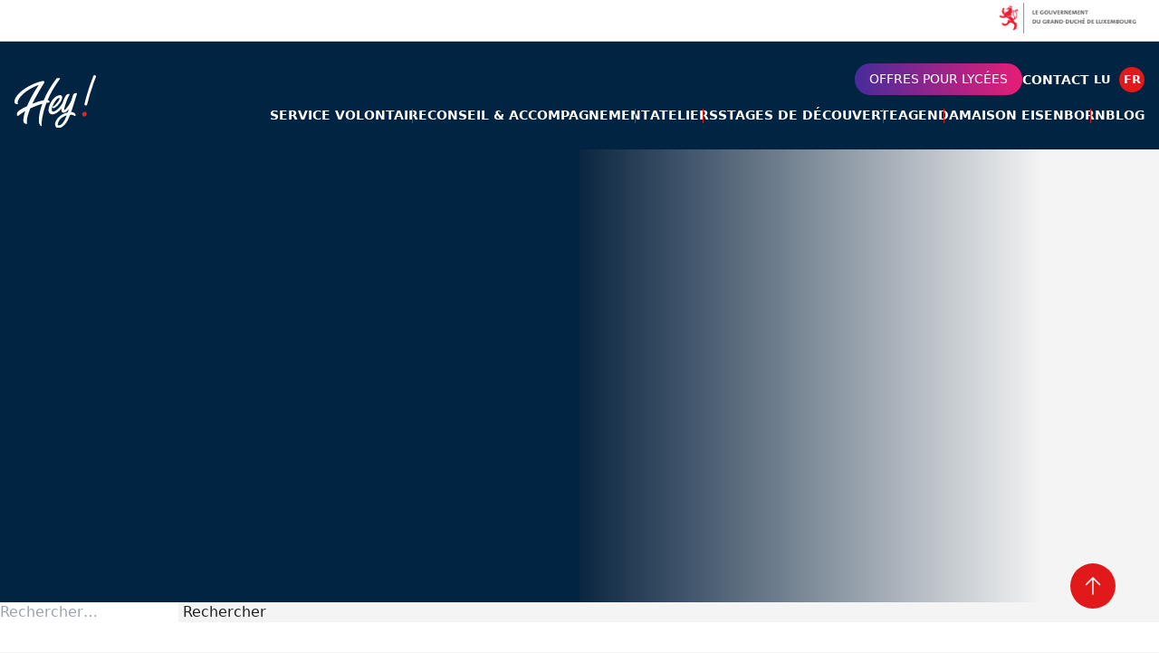

--- FILE ---
content_type: application/javascript; charset=UTF-8
request_url: https://hey.snj.lu/wp-content/themes/snj-hey/public/js/app.c05627.js
body_size: 3387
content:
"use strict";(self.webpackChunk_roots_bud_sage_sage=self.webpackChunk_roots_bud_sage_sage||[]).push([[143],{"./styles/app.scss":()=>{},jquery:e=>{e.exports=window.jQuery},"./scripts/app.js":(e,t,s)=>{var i=s("../node_modules/@roots/sage/lib/client/dom-ready.js"),a=s("../node_modules/@studio-freight/lenis/dist/lenis.modern.mjs"),r=s("jquery"),n=s("../node_modules/vue/dist/vue.esm-bundler.js"),l=s("jquery");window.$=l;const o={el:"#events-filters",delimiters:["[[","]]"],data:()=>({currentLanguage:"fr",events:[],locations:[],durations:[],filters:{locations:[],durations:[],searchQuery:"",accessible:[]},filterVisibility:{locations:!0,durations:!0,accessible:!0},currentPage:1,eventsPerPage:6,showMobileFilters:!1}),mounted(){const e=this,t=document.querySelector("html").getAttribute("lang").split("-")[0];l.get("/wp-json/hey/events?lang="+t,(function(t){e.events=t.events,e.locations=t.locations,e.durations=t.durations}))},methods:{truncateText:(e,t)=>e.length>t?e.substring(0,t)+"...":e,toggleSection(e){this.$set(this.filterVisibility,e,!this.filterVisibility[e])},filterByAccessible(e){return 0===this.filters.accessible.length||this.filters.accessible.some((t=>{const s="true"===t;return e.accessible===s}))},nextPage(){this.currentPage<this.totalPages&&this.currentPage++},prevPage(){this.currentPage>1&&this.currentPage--},filterBySearchQuery(e){if(!this.filters.searchQuery)return!0;const t=this.filters.searchQuery.toLowerCase();return e.title.toLowerCase().includes(t)},filterByDuration(e){return 0===this.filters.durations.length||e.durations.some((e=>this.filters.durations.includes(e.slug)))},filterByLocation(e){return 0===this.filters.locations.length||e.locations.some((e=>this.filters.locations.includes(e.slug)))}},computed:{totalPages(){return Math.ceil(this.filteredEvents.length/this.eventsPerPage)},filteredEvents(){return this.events.filter(this.filterBySearchQuery).filter(this.filterByLocation).filter(this.filterByDuration).filter(this.filterByAccessible)},paginatedEvents(){const e=(this.currentPage-1)*this.eventsPerPage,t=e+this.eventsPerPage;return this.filteredEvents.slice(e,t)}}};var c=s("jquery"),u=s("../node_modules/swiper/swiper.esm.js"),d=s("jquery"),h=s("../node_modules/@fancyapps/ui/dist/index.esm.js"),p=s("jquery"),m=s("jquery");window.$=l;const g={el:"#internships-filters",delimiters:["[[","]]"],data:()=>({currentLanguage:"fr",isLoading:!0,internships:[],domains:[],searchQuery:"",filterVisibility:{locations:!0,durations:!0,accessible:!0},filters:{domains:[]},showMobileFilters:!1}),mounted(){const e=this,t=document.querySelector("html").getAttribute("lang").split("-")[0];l.get("/wp-json/hey/internships?lang="+t,(function(t){e.internships=t.internships,e.domains=t.domains,e.isLoading=!1}))},methods:{filterByDomains(e){const t=e.domains.map((e=>e.slug));return 0===this.filters.domains.length||t.some((e=>this.filters.domains.includes(e)))},filterBySearchQuery(e){if(!this.filters.searchQuery)return!0;const t=this.filters.searchQuery.toLowerCase();return e.title.toLowerCase().includes(t)}},computed:{filteredInternships(){return this.internships.filter(this.filterByDomains).filter(this.filterBySearchQuery)}},watch:{filters:{deep:!0}}};var f=s("jquery"),y=s("../node_modules/gsap/index.js"),v=s("../node_modules/gsap/ScrollTrigger.js");window.$=l;const w={el:"#articles-filters",delimiters:["[[","]]"],data:()=>({currentLanguage:"fr",articles:[],categories:[],isVisible:!1,filters:{categories:[]}}),mounted(){const e=this,t=document.querySelector("html").getAttribute("lang").split("-")[0];l.get("/wp-json/hey/articles?lang="+t,(function(t){e.articles=t.articles,e.categories=t.categories}))},methods:{toggleVisibility(){this.isVisible=!this.isVisible},filterByCategories(e){var t;const s=(null===(t=e.categories)||void 0===t?void 0:t.map((e=>e.name)))||[];return 0===this.filters.categories.length||s.some((e=>this.filters.categories.includes(e)))},toggleCategory(e){const t=this.filters.categories.indexOf(e);t>-1?this.filters.categories.splice(t,1):this.filters.categories.push(e)}},computed:{filteredArticles(){return this.articles.filter(this.filterByCategories)}},watch:{filters:{deep:!0}}};(0,i.Z)((async()=>{var e;!function(){const e=new a.Z({duration:1.2,easing:e=>Math.min(1,1.001-Math.pow(2,-10*e)),orientation:"vertical",gestureOrientation:"vertical",smoothWheel:!0,wheelMultiplier:1,smoothTouch:!1,touchMultiplier:2,infinite:!1});requestAnimationFrame((function t(s){e.raf(s),requestAnimationFrame(t)})),r('[data-smooth-anchor][href*="#"]:not([href="#"])').on("click",(function(){if(location.pathname.replace(/^\//,"")==this.pathname.replace(/^\//,"")&&location.hostname==this.hostname){var e=r(this.hash);if((e=e.length?e:r("[name="+this.hash.slice(1)+"]")).length)return r("html, body").animate({scrollTop:e.offset().top},1e3),!1}}))}(),e="https://www.volontaires.lu/wp-json/vol/formations/?lang=",e+="fr-FR"===m("html").attr("lang")?"fr":"lu",console.log(e),m.ajax({url:e,type:"GET",dataType:"json",success:function(e){var t="";m.each(e.sessions,(function(e,s){t+='<a class="agenda-item agenda-item pink" href="'+s.permalink+'">',t+='<span class="agenda-item__date">'+s.start+"</span>",t+='<h1 class="agenda-item__title">'+s.title+"</h1>",t+='<p class="agenda-item__location"><i class="fas fa-map-marker"></i><span>'+s.location.replace(/\r\n/g,"<br>")+"</span></p>",t+="</a>"})),m(".volitems").append(t)},error:function(e){console.log(e)}}),c(".hamburger").on("click",(function(){c(this).toggleClass("active"),c(".overlay").toggleClass("active"),c(".header-brand").toggleClass("hide"),c("body").toggleClass("overflow-hidden")})),c(".nav-mobile a").on("click",(function(){c(".hamburger").toggleClass("active"),c(".overlay").toggleClass("active"),c(".header-brand").toggleClass("hide"),c("body").toggleClass("overflow-hidden")})),document.querySelector("[data-internship-modal]"),document.querySelectorAll(".place-item").length>0&&(d(".place-item").on("mouseenter",(function(){var e=d(this).attr("data-my-element");d(this).addClass("select"),d("div[data-my-element = "+e+"]").addClass("select")})),d(".place-item").on("mouseleave",(function(){var e=d(this).attr("data-my-element");d(this).removeClass("select"),d("div[data-my-element = "+e+"]").removeClass("select")})),d(".map-target").on("mouseenter",(function(){var e=d(this).attr("data-my-element");d(this).addClass("select"),d("div[data-my-element = "+e+"]").addClass("select")})),d(".map-target").on("mouseleave",(function(){var e=d(this).attr("data-my-element");d(this).removeClass("select"),d("div[data-my-element = "+e+"]").removeClass("select")}))),h.KR.bind("[data-fancybox]",{}),p(".label-container").on("click",(function(){let e=this.nextElementSibling;p(e).toggleClass("hide")})),p("[data-show-filters]").on("click",(function(){p(".filters-mobile").toggleClass("active")})),document.querySelector("#internships-filters")&&(0,n.ri)(g).mount("#internships-filters"),document.querySelector("#events-filters")&&(0,n.ri)(o).mount("#events-filters"),function(){u.ZP.use([u.tl,u.W_,u.pt,u.Qr,u.xW,u.s5,u.o3]);const e={enabled:!0,prevSlideMessage:"Previous slide",nextSlideMessage:"Next slide",firstSlideMessage:"This is the first slide",lastSlideMessage:"This is the last slide",paginationBulletMessage:"Go to slide {{index}}"};document.querySelector("[data-carousel-hero]")&&new u.ZP("[data-carousel-hero]",{slidesPerView:1,speed:800,keyboard:{enabled:!0,onlyInViewport:!0},autoplay:!0,direction:"vertical",pagination:{el:".swiper-pagination",clickable:!0},a11y:e}),document.querySelectorAll("[data-carousel-workshops]").forEach((e=>{const t=e.parentElement.querySelector("[data-carousel-workshops-thumbs]"),s=e.querySelector(".swiper-button-next"),i=e.querySelector(".swiper-button-prev");if(!t)return;const a=new u.ZP(t,{spaceBetween:10,slidesPerView:4,loop:!1,slideToClickedSlide:!0,watchSlidesProgress:!0});new u.ZP(e,{spaceBetween:10,slidesPerView:1,loop:!0,navigation:{nextEl:s,prevEl:i},thumbs:{swiper:a}})})),new u.ZP(".carousel-events",{slidesPerView:1.5,spaceBetween:10,loop:!1,navigation:{nextEl:".swiper-button-next",prevEl:".swiper-button-prev"},breakpoints:{1100:{slidesPerView:4,spaceBetween:10},640:{slidesPerView:2,spaceBetween:10}},a11y:e}),document.querySelector("[data-carousel-gallery]")&&new u.ZP("[data-carousel-gallery]",{slidesPerView:1,speed:800,spaceBetween:10,a11y:e,keyboard:{enabled:!0,onlyInViewport:!0},navigation:{nextEl:".swiper-button-next",prevEl:".swiper-button-prev"}})}(),function(){if(f("#mapPlace").length){var e=document.getElementsByClassName("map-place"),t=function(){var t=window.google;if(t&&t.maps&&"function"==typeof t.maps.Map)for(var s=0;s<e.length;s++){var i={lat:parseFloat(e[s].dataset.latitude),lng:parseFloat(e[s].dataset.longitude)},a={center:i,mapTypeControl:!1,streetViewControl:!1,scrollwheel:!1,zoom:15,mapTypeId:t.maps.MapTypeId.ROADMAP,styles:[{stylers:[{hue:"#0C4DA2"},{saturation:0}]},{featureType:"road",elementType:"geometry",stylers:[{lightness:0},{visibility:"simplified"}]},{featureType:"road",elementType:"labels",stylers:[{visibility:"off"}]}]},r=new t.maps.Map(e[s],a),n=new t.maps.Marker({position:i,icon:"https://hey.snj.lu/wp-content/uploads/2021/08/map-marker.svg",map:r});console.log(n)}};window.google&&window.google.maps&&"function"==typeof window.google.maps.Map?t():window.initMap=function(){t()}}}(),y.p8.registerPlugin(v.Z),document.querySelector("[data-item-anim]")&&(y.p8.set("[data-item-anim]",{y:100,opacity:0}),v.Z.batch("[data-item-anim]",{interval:.1,onEnter:e=>y.p8.to(e,{opacity:1,y:0,stagger:{each:.15},overwrite:!0}),onEnterBack:e=>y.p8.to(e,{opacity:1,y:0,stagger:.15,overwrite:!0}),onLeaveBack:e=>y.p8.set(e,{opacity:0,y:100,stagger:.15,overwrite:!0}),start:"40px bottom",end:"top top"}),v.Z.addEventListener("refreshInit",(()=>y.p8.set("[data-item-anim]",{y:0})))),document.querySelector("#articles-filters")&&(0,n.ri)(w).mount("#articles-filters")}))}},e=>{var t=t=>e(e.s=t);e.O(0,[259,322],(()=>(t("./scripts/app.js"),t("./styles/app.scss")))),e.O()}]);

--- FILE ---
content_type: application/javascript; charset=UTF-8
request_url: https://hey.snj.lu/wp-content/themes/snj-hey/public/js/322.4e940a.js
body_size: 176234
content:
/*! For license information please see 322.4e940a.js.LICENSE.txt */
"use strict";(self.webpackChunk_roots_bud_sage_sage=self.webpackChunk_roots_bud_sage_sage||[]).push([[322],{"../node_modules/@fancyapps/ui/dist/index.esm.js":(e,t,n)=>{n.d(t,{KR:()=>Et});const i=(e,t=1e4)=>(e=parseFloat(e+"")||0,Math.round((e+Number.EPSILON)*t)/t),s=function(e){if(!(e&&e instanceof Element&&e.offsetParent))return!1;const t=e.scrollHeight>e.clientHeight,n=window.getComputedStyle(e).overflowY,i=-1!==n.indexOf("hidden"),s=-1!==n.indexOf("visible");return t&&!i&&!s},r=function(e,t){return!(!e||e===document.body||t&&e===t)&&(s(e)?e:r(e.parentElement,t))},o=function(e){var t=(new DOMParser).parseFromString(e,"text/html").body;if(t.childElementCount>1){for(var n=document.createElement("div");t.firstChild;)n.appendChild(t.firstChild);return n}return t.firstChild},a=e=>`${e||""}`.split(" ").filter((e=>!!e)),l=(e,t,n)=>{e&&a(t).forEach((t=>{e.classList.toggle(t,n||!1)}))};class c{constructor(e){Object.defineProperty(this,"pageX",{enumerable:!0,configurable:!0,writable:!0,value:void 0}),Object.defineProperty(this,"pageY",{enumerable:!0,configurable:!0,writable:!0,value:void 0}),Object.defineProperty(this,"clientX",{enumerable:!0,configurable:!0,writable:!0,value:void 0}),Object.defineProperty(this,"clientY",{enumerable:!0,configurable:!0,writable:!0,value:void 0}),Object.defineProperty(this,"id",{enumerable:!0,configurable:!0,writable:!0,value:void 0}),Object.defineProperty(this,"time",{enumerable:!0,configurable:!0,writable:!0,value:void 0}),Object.defineProperty(this,"nativePointer",{enumerable:!0,configurable:!0,writable:!0,value:void 0}),this.nativePointer=e,this.pageX=e.pageX,this.pageY=e.pageY,this.clientX=e.clientX,this.clientY=e.clientY,this.id=self.Touch&&e instanceof Touch?e.identifier:-1,this.time=Date.now()}}const u={passive:!1};class d{constructor(e,{start:t=(()=>!0),move:n=(()=>{}),end:i=(()=>{})}){Object.defineProperty(this,"element",{enumerable:!0,configurable:!0,writable:!0,value:void 0}),Object.defineProperty(this,"startCallback",{enumerable:!0,configurable:!0,writable:!0,value:void 0}),Object.defineProperty(this,"moveCallback",{enumerable:!0,configurable:!0,writable:!0,value:void 0}),Object.defineProperty(this,"endCallback",{enumerable:!0,configurable:!0,writable:!0,value:void 0}),Object.defineProperty(this,"currentPointers",{enumerable:!0,configurable:!0,writable:!0,value:[]}),Object.defineProperty(this,"startPointers",{enumerable:!0,configurable:!0,writable:!0,value:[]}),this.element=e,this.startCallback=t,this.moveCallback=n,this.endCallback=i;for(const e of["onPointerStart","onTouchStart","onMove","onTouchEnd","onPointerEnd","onWindowBlur"])this[e]=this[e].bind(this);this.element.addEventListener("mousedown",this.onPointerStart,u),this.element.addEventListener("touchstart",this.onTouchStart,u),this.element.addEventListener("touchmove",this.onMove,u),this.element.addEventListener("touchend",this.onTouchEnd),this.element.addEventListener("touchcancel",this.onTouchEnd)}onPointerStart(e){if(!e.buttons||0!==e.button)return;const t=new c(e);this.currentPointers.some((e=>e.id===t.id))||this.triggerPointerStart(t,e)&&(window.addEventListener("mousemove",this.onMove),window.addEventListener("mouseup",this.onPointerEnd),window.addEventListener("blur",this.onWindowBlur))}onTouchStart(e){for(const t of Array.from(e.changedTouches||[]))this.triggerPointerStart(new c(t),e);window.addEventListener("blur",this.onWindowBlur)}onMove(e){const t=this.currentPointers.slice(),n="changedTouches"in e?Array.from(e.changedTouches||[]).map((e=>new c(e))):[new c(e)],i=[];for(const e of n){const t=this.currentPointers.findIndex((t=>t.id===e.id));t<0||(i.push(e),this.currentPointers[t]=e)}i.length&&this.moveCallback(e,this.currentPointers.slice(),t)}onPointerEnd(e){e.buttons>0&&0!==e.button||(this.triggerPointerEnd(e,new c(e)),window.removeEventListener("mousemove",this.onMove),window.removeEventListener("mouseup",this.onPointerEnd),window.removeEventListener("blur",this.onWindowBlur))}onTouchEnd(e){for(const t of Array.from(e.changedTouches||[]))this.triggerPointerEnd(e,new c(t))}triggerPointerStart(e,t){return!!this.startCallback(t,e,this.currentPointers.slice())&&(this.currentPointers.push(e),this.startPointers.push(e),!0)}triggerPointerEnd(e,t){const n=this.currentPointers.findIndex((e=>e.id===t.id));n<0||(this.currentPointers.splice(n,1),this.startPointers.splice(n,1),this.endCallback(e,t,this.currentPointers.slice()))}onWindowBlur(){this.clear()}clear(){for(;this.currentPointers.length;){const e=this.currentPointers[this.currentPointers.length-1];this.currentPointers.splice(this.currentPointers.length-1,1),this.startPointers.splice(this.currentPointers.length-1,1),this.endCallback(new Event("touchend",{bubbles:!0,cancelable:!0,clientX:e.clientX,clientY:e.clientY}),e,this.currentPointers.slice())}}stop(){this.element.removeEventListener("mousedown",this.onPointerStart,u),this.element.removeEventListener("touchstart",this.onTouchStart,u),this.element.removeEventListener("touchmove",this.onMove,u),this.element.removeEventListener("touchend",this.onTouchEnd),this.element.removeEventListener("touchcancel",this.onTouchEnd),window.removeEventListener("mousemove",this.onMove),window.removeEventListener("mouseup",this.onPointerEnd),window.removeEventListener("blur",this.onWindowBlur)}}function h(e,t){return t?Math.sqrt(Math.pow(t.clientX-e.clientX,2)+Math.pow(t.clientY-e.clientY,2)):0}function p(e,t){return t?{clientX:(e.clientX+t.clientX)/2,clientY:(e.clientY+t.clientY)/2}:e}const f=e=>"object"==typeof e&&null!==e&&e.constructor===Object&&"[object Object]"===Object.prototype.toString.call(e),m=(e,...t)=>{const n=t.length;for(let i=0;i<n;i++){const n=t[i]||{};Object.entries(n).forEach((([t,n])=>{const i=Array.isArray(n)?[]:{};e[t]||Object.assign(e,{[t]:i}),f(n)?Object.assign(e[t],m(i,n)):Array.isArray(n)?Object.assign(e,{[t]:[...n]}):Object.assign(e,{[t]:n})}))}return e},g=function(e,t){return e.split(".").reduce(((e,t)=>"object"==typeof e?e[t]:void 0),t)};class v{constructor(e={}){Object.defineProperty(this,"options",{enumerable:!0,configurable:!0,writable:!0,value:e}),Object.defineProperty(this,"events",{enumerable:!0,configurable:!0,writable:!0,value:new Map}),this.setOptions(e);for(const e of Object.getOwnPropertyNames(Object.getPrototypeOf(this)))e.startsWith("on")&&"function"==typeof this[e]&&(this[e]=this[e].bind(this))}setOptions(e){this.options=e?m({},this.constructor.defaults,e):{};for(const[e,t]of Object.entries(this.option("on")||{}))this.on(e,t)}option(e,...t){let n=g(e,this.options);return n&&"function"==typeof n&&(n=n.call(this,this,...t)),n}optionFor(e,t,n,...i){let s=g(t,e);var r;"string"!=typeof(r=s)||isNaN(r)||isNaN(parseFloat(r))||(s=parseFloat(s)),"true"===s&&(s=!0),"false"===s&&(s=!1),s&&"function"==typeof s&&(s=s.call(this,this,e,...i));let o=g(t,this.options);return o&&"function"==typeof o?s=o.call(this,this,e,...i,s):void 0===s&&(s=o),void 0===s?n:s}cn(e){const t=this.options.classes;return t&&t[e]||""}localize(e,t=[]){e=String(e).replace(/\{\{(\w+).?(\w+)?\}\}/g,((e,t,n)=>{let i="";return n?i=this.option(`${t[0]+t.toLowerCase().substring(1)}.l10n.${n}`):t&&(i=this.option(`l10n.${t}`)),i||(i=e),i}));for(let n=0;n<t.length;n++)e=e.split(t[n][0]).join(t[n][1]);return e.replace(/\{\{(.*?)\}\}/g,((e,t)=>t))}on(e,t){let n=[];"string"==typeof e?n=e.split(" "):Array.isArray(e)&&(n=e),this.events||(this.events=new Map),n.forEach((e=>{let n=this.events.get(e);n||(this.events.set(e,[]),n=[]),n.includes(t)||n.push(t),this.events.set(e,n)}))}off(e,t){let n=[];"string"==typeof e?n=e.split(" "):Array.isArray(e)&&(n=e),n.forEach((e=>{const n=this.events.get(e);if(Array.isArray(n)){const e=n.indexOf(t);e>-1&&n.splice(e,1)}}))}emit(e,...t){[...this.events.get(e)||[]].forEach((e=>e(this,...t))),"*"!==e&&this.emit("*",e,...t)}}Object.defineProperty(v,"version",{enumerable:!0,configurable:!0,writable:!0,value:"5.0.36"}),Object.defineProperty(v,"defaults",{enumerable:!0,configurable:!0,writable:!0,value:{}});class y extends v{constructor(e={}){super(e),Object.defineProperty(this,"plugins",{enumerable:!0,configurable:!0,writable:!0,value:{}})}attachPlugins(e={}){const t=new Map;for(const[n,i]of Object.entries(e)){const e=this.option(n),s=this.plugins[n];s||!1===e?s&&!1===e&&(s.detach(),delete this.plugins[n]):t.set(n,new i(this,e||{}))}for(const[e,n]of t)this.plugins[e]=n,n.attach()}detachPlugins(e){e=e||Object.keys(this.plugins);for(const t of e){const e=this.plugins[t];e&&e.detach(),delete this.plugins[t]}return this.emit("detachPlugins"),this}}var b;!function(e){e[e.Init=0]="Init",e[e.Error=1]="Error",e[e.Ready=2]="Ready",e[e.Panning=3]="Panning",e[e.Mousemove=4]="Mousemove",e[e.Destroy=5]="Destroy"}(b||(b={}));const _=["a","b","c","d","e","f"],x={PANUP:"Move up",PANDOWN:"Move down",PANLEFT:"Move left",PANRIGHT:"Move right",ZOOMIN:"Zoom in",ZOOMOUT:"Zoom out",TOGGLEZOOM:"Toggle zoom level",TOGGLE1TO1:"Toggle zoom level",ITERATEZOOM:"Toggle zoom level",ROTATECCW:"Rotate counterclockwise",ROTATECW:"Rotate clockwise",FLIPX:"Flip horizontally",FLIPY:"Flip vertically",FITX:"Fit horizontally",FITY:"Fit vertically",RESET:"Reset",TOGGLEFS:"Toggle fullscreen"},w={content:null,width:"auto",height:"auto",panMode:"drag",touch:!0,dragMinThreshold:3,lockAxis:!1,mouseMoveFactor:1,mouseMoveFriction:.12,zoom:!0,pinchToZoom:!0,panOnlyZoomed:"auto",minScale:1,maxScale:2,friction:.25,dragFriction:.35,decelFriction:.05,click:"toggleZoom",dblClick:!1,wheel:"zoom",wheelLimit:7,spinner:!0,bounds:"auto",infinite:!1,rubberband:!0,bounce:!0,maxVelocity:75,transformParent:!1,classes:{content:"f-panzoom__content",isLoading:"is-loading",canZoomIn:"can-zoom_in",canZoomOut:"can-zoom_out",isDraggable:"is-draggable",isDragging:"is-dragging",inFullscreen:"in-fullscreen",htmlHasFullscreen:"with-panzoom-in-fullscreen"},l10n:x},S='<circle cx="25" cy="25" r="20"></circle>',T='<div class="f-spinner"><svg viewBox="0 0 50 50">'+S+S+"</svg></div>",E=e=>e&&null!==e&&e instanceof Element&&"nodeType"in e,C=(e,t)=>{e&&a(t).forEach((t=>{e.classList.remove(t)}))},M=(e,t)=>{e&&a(t).forEach((t=>{e.classList.add(t)}))},O={a:1,b:0,c:0,d:1,e:0,f:0},k=1e4,P="mousemove",A="drag",L="content",I="auto";let R=null,D=null;class N extends y{get fits(){return this.contentRect.width-this.contentRect.fitWidth<1&&this.contentRect.height-this.contentRect.fitHeight<1}get isTouchDevice(){return null===D&&(D=window.matchMedia("(hover: none)").matches),D}get isMobile(){return null===R&&(R=/iPhone|iPad|iPod|Android/i.test(navigator.userAgent)),R}get panMode(){return this.options.panMode!==P||this.isTouchDevice?A:P}get panOnlyZoomed(){const e=this.options.panOnlyZoomed;return e===I?this.isTouchDevice:e}get isInfinite(){return this.option("infinite")}get angle(){return 180*Math.atan2(this.current.b,this.current.a)/Math.PI||0}get targetAngle(){return 180*Math.atan2(this.target.b,this.target.a)/Math.PI||0}get scale(){const{a:e,b:t}=this.current;return Math.sqrt(e*e+t*t)||1}get targetScale(){const{a:e,b:t}=this.target;return Math.sqrt(e*e+t*t)||1}get minScale(){return this.option("minScale")||1}get fullScale(){const{contentRect:e}=this;return e.fullWidth/e.fitWidth||1}get maxScale(){return this.fullScale*(this.option("maxScale")||1)||1}get coverScale(){const{containerRect:e,contentRect:t}=this,n=Math.max(e.height/t.fitHeight,e.width/t.fitWidth)||1;return Math.min(this.fullScale,n)}get isScaling(){return Math.abs(this.targetScale-this.scale)>1e-5&&!this.isResting}get isContentLoading(){const e=this.content;return!!(e&&e instanceof HTMLImageElement)&&!e.complete}get isResting(){if(this.isBouncingX||this.isBouncingY)return!1;for(const e of _){const t="e"==e||"f"===e?1e-4:1e-5;if(Math.abs(this.target[e]-this.current[e])>t)return!1}return!(!this.ignoreBounds&&!this.checkBounds().inBounds)}constructor(e,t={},n={}){var i;if(super(t),Object.defineProperty(this,"pointerTracker",{enumerable:!0,configurable:!0,writable:!0,value:null}),Object.defineProperty(this,"resizeObserver",{enumerable:!0,configurable:!0,writable:!0,value:null}),Object.defineProperty(this,"updateTimer",{enumerable:!0,configurable:!0,writable:!0,value:null}),Object.defineProperty(this,"clickTimer",{enumerable:!0,configurable:!0,writable:!0,value:null}),Object.defineProperty(this,"rAF",{enumerable:!0,configurable:!0,writable:!0,value:null}),Object.defineProperty(this,"isTicking",{enumerable:!0,configurable:!0,writable:!0,value:!1}),Object.defineProperty(this,"ignoreBounds",{enumerable:!0,configurable:!0,writable:!0,value:!1}),Object.defineProperty(this,"isBouncingX",{enumerable:!0,configurable:!0,writable:!0,value:!1}),Object.defineProperty(this,"isBouncingY",{enumerable:!0,configurable:!0,writable:!0,value:!1}),Object.defineProperty(this,"clicks",{enumerable:!0,configurable:!0,writable:!0,value:0}),Object.defineProperty(this,"trackingPoints",{enumerable:!0,configurable:!0,writable:!0,value:[]}),Object.defineProperty(this,"pwt",{enumerable:!0,configurable:!0,writable:!0,value:0}),Object.defineProperty(this,"cwd",{enumerable:!0,configurable:!0,writable:!0,value:0}),Object.defineProperty(this,"pmme",{enumerable:!0,configurable:!0,writable:!0,value:void 0}),Object.defineProperty(this,"friction",{enumerable:!0,configurable:!0,writable:!0,value:0}),Object.defineProperty(this,"state",{enumerable:!0,configurable:!0,writable:!0,value:b.Init}),Object.defineProperty(this,"isDragging",{enumerable:!0,configurable:!0,writable:!0,value:!1}),Object.defineProperty(this,"container",{enumerable:!0,configurable:!0,writable:!0,value:void 0}),Object.defineProperty(this,"content",{enumerable:!0,configurable:!0,writable:!0,value:void 0}),Object.defineProperty(this,"spinner",{enumerable:!0,configurable:!0,writable:!0,value:null}),Object.defineProperty(this,"containerRect",{enumerable:!0,configurable:!0,writable:!0,value:{width:0,height:0,innerWidth:0,innerHeight:0}}),Object.defineProperty(this,"contentRect",{enumerable:!0,configurable:!0,writable:!0,value:{top:0,right:0,bottom:0,left:0,fullWidth:0,fullHeight:0,fitWidth:0,fitHeight:0,width:0,height:0}}),Object.defineProperty(this,"dragStart",{enumerable:!0,configurable:!0,writable:!0,value:{x:0,y:0,top:0,left:0,time:0}}),Object.defineProperty(this,"dragOffset",{enumerable:!0,configurable:!0,writable:!0,value:{x:0,y:0,time:0}}),Object.defineProperty(this,"current",{enumerable:!0,configurable:!0,writable:!0,value:Object.assign({},O)}),Object.defineProperty(this,"target",{enumerable:!0,configurable:!0,writable:!0,value:Object.assign({},O)}),Object.defineProperty(this,"velocity",{enumerable:!0,configurable:!0,writable:!0,value:{a:0,b:0,c:0,d:0,e:0,f:0}}),Object.defineProperty(this,"lockedAxis",{enumerable:!0,configurable:!0,writable:!0,value:!1}),!e)throw new Error("Container Element Not Found");this.container=e,this.initContent(),this.attachPlugins(Object.assign(Object.assign({},N.Plugins),n)),this.emit("attachPlugins"),this.emit("init");const s=this.content;if(s.addEventListener("load",this.onLoad),s.addEventListener("error",this.onError),this.isContentLoading){if(this.option("spinner")){e.classList.add(this.cn("isLoading"));const t=o(T);!e.contains(s)||s.parentElement instanceof HTMLPictureElement?this.spinner=e.appendChild(t):this.spinner=(null===(i=s.parentElement)||void 0===i?void 0:i.insertBefore(t,s))||null}this.emit("beforeLoad")}else queueMicrotask((()=>{this.enable()}))}initContent(){const{container:e}=this,t=this.cn(L);let n=this.option(L)||e.querySelector(`.${t}`);if(n||(n=e.querySelector("img,picture")||e.firstElementChild,n&&M(n,t)),n instanceof HTMLPictureElement&&(n=n.querySelector("img")),!n)throw new Error("No content found");this.content=n}onLoad(){const{spinner:e,container:t,state:n}=this;e&&(e.remove(),this.spinner=null),this.option("spinner")&&t.classList.remove(this.cn("isLoading")),this.emit("afterLoad"),n===b.Init?this.enable():this.updateMetrics()}onError(){this.state!==b.Destroy&&(this.spinner&&(this.spinner.remove(),this.spinner=null),this.stop(),this.detachEvents(),this.state=b.Error,this.emit("error"))}getNextScale(e){const{fullScale:t,targetScale:n,coverScale:i,maxScale:s,minScale:r}=this;let o=r;switch(e){case"toggleMax":o=n-r<.5*(s-r)?s:r;break;case"toggleCover":o=n-r<.5*(i-r)?i:r;break;case"toggleZoom":o=n-r<.5*(t-r)?t:r;break;case"iterateZoom":let e=[1,t,s].sort(((e,t)=>e-t)),a=e.findIndex((e=>e>n+1e-5));o=e[a]||1}return o}attachObserver(){var e;const t=()=>{const{container:e,containerRect:t}=this;return Math.abs(t.width-e.getBoundingClientRect().width)>.1||Math.abs(t.height-e.getBoundingClientRect().height)>.1};this.resizeObserver||void 0===window.ResizeObserver||(this.resizeObserver=new ResizeObserver((()=>{this.updateTimer||(t()?(this.onResize(),this.isMobile&&(this.updateTimer=setTimeout((()=>{t()&&this.onResize(),this.updateTimer=null}),500))):this.updateTimer&&(clearTimeout(this.updateTimer),this.updateTimer=null))}))),null===(e=this.resizeObserver)||void 0===e||e.observe(this.container)}detachObserver(){var e;null===(e=this.resizeObserver)||void 0===e||e.disconnect()}attachEvents(){const{container:e}=this;e.addEventListener("click",this.onClick,{passive:!1,capture:!1}),e.addEventListener("wheel",this.onWheel,{passive:!1}),this.pointerTracker=new d(e,{start:this.onPointerDown,move:this.onPointerMove,end:this.onPointerUp}),document.addEventListener(P,this.onMouseMove)}detachEvents(){var e;const{container:t}=this;t.removeEventListener("click",this.onClick,{passive:!1,capture:!1}),t.removeEventListener("wheel",this.onWheel,{passive:!1}),null===(e=this.pointerTracker)||void 0===e||e.stop(),this.pointerTracker=null,document.removeEventListener(P,this.onMouseMove),document.removeEventListener("keydown",this.onKeydown,!0),this.clickTimer&&(clearTimeout(this.clickTimer),this.clickTimer=null),this.updateTimer&&(clearTimeout(this.updateTimer),this.updateTimer=null)}animate(){this.setTargetForce();const e=this.friction,t=this.option("maxVelocity");for(const n of _)e?(this.velocity[n]*=1-e,t&&!this.isScaling&&(this.velocity[n]=Math.max(Math.min(this.velocity[n],t),-1*t)),this.current[n]+=this.velocity[n]):this.current[n]=this.target[n];this.setTransform(),this.setEdgeForce(),!this.isResting||this.isDragging?this.rAF=requestAnimationFrame((()=>this.animate())):this.stop("current")}setTargetForce(){for(const e of _)"e"===e&&this.isBouncingX||"f"===e&&this.isBouncingY||(this.velocity[e]=(1/(1-this.friction)-1)*(this.target[e]-this.current[e]))}checkBounds(e=0,t=0){const{current:n}=this,i=n.e+e,s=n.f+t,r=this.getBounds(),{x:o,y:a}=r,l=o.min,c=o.max,u=a.min,d=a.max;let h=0,p=0;return l!==1/0&&i<l?h=l-i:c!==1/0&&i>c&&(h=c-i),u!==1/0&&s<u?p=u-s:d!==1/0&&s>d&&(p=d-s),Math.abs(h)<1e-4&&(h=0),Math.abs(p)<1e-4&&(p=0),Object.assign(Object.assign({},r),{xDiff:h,yDiff:p,inBounds:!h&&!p})}clampTargetBounds(){const{target:e}=this,{x:t,y:n}=this.getBounds();t.min!==1/0&&(e.e=Math.max(e.e,t.min)),t.max!==1/0&&(e.e=Math.min(e.e,t.max)),n.min!==1/0&&(e.f=Math.max(e.f,n.min)),n.max!==1/0&&(e.f=Math.min(e.f,n.max))}calculateContentDim(e=this.current){const{content:t,contentRect:n}=this,{fitWidth:i,fitHeight:s,fullWidth:r,fullHeight:o}=n;let a=r,l=o;if(this.option("zoom")||0!==this.angle){const n=!(t instanceof HTMLImageElement||"none"!==window.getComputedStyle(t).maxWidth&&"none"!==window.getComputedStyle(t).maxHeight),c=n?r:i,u=n?o:s,d=this.getMatrix(e),h=new DOMPoint(0,0).matrixTransform(d),p=new DOMPoint(0+c,0).matrixTransform(d),f=new DOMPoint(0+c,0+u).matrixTransform(d),m=new DOMPoint(0,0+u).matrixTransform(d),g=Math.abs(f.x-h.x),v=Math.abs(f.y-h.y),y=Math.abs(m.x-p.x),b=Math.abs(m.y-p.y);a=Math.max(g,y),l=Math.max(v,b)}return{contentWidth:a,contentHeight:l}}setEdgeForce(){if(this.ignoreBounds||this.isDragging||this.panMode===P||this.targetScale<this.scale)return this.isBouncingX=!1,void(this.isBouncingY=!1);const{target:e}=this,{x:t,y:n,xDiff:i,yDiff:s}=this.checkBounds(),r=this.option("maxVelocity");let o=this.velocity.e,a=this.velocity.f;0!==i?(this.isBouncingX=!0,i*o<=0?o+=.14*i:(o=.14*i,t.min!==1/0&&(this.target.e=Math.max(e.e,t.min)),t.max!==1/0&&(this.target.e=Math.min(e.e,t.max))),r&&(o=Math.max(Math.min(o,r),-1*r))):this.isBouncingX=!1,0!==s?(this.isBouncingY=!0,s*a<=0?a+=.14*s:(a=.14*s,n.min!==1/0&&(this.target.f=Math.max(e.f,n.min)),n.max!==1/0&&(this.target.f=Math.min(e.f,n.max))),r&&(a=Math.max(Math.min(a,r),-1*r))):this.isBouncingY=!1,this.isBouncingX&&(this.velocity.e=o),this.isBouncingY&&(this.velocity.f=a)}enable(){const{content:e}=this,t=new DOMMatrixReadOnly(window.getComputedStyle(e).transform);for(const e of _)this.current[e]=this.target[e]=t[e];this.updateMetrics(),this.attachObserver(),this.attachEvents(),this.state=b.Ready,this.emit("ready")}onClick(e){var t;"click"===e.type&&0===e.detail&&(this.dragOffset.x=0,this.dragOffset.y=0),this.isDragging&&(null===(t=this.pointerTracker)||void 0===t||t.clear(),this.trackingPoints=[],this.startDecelAnim());const n=e.target;if(!n||e.defaultPrevented)return;if(n.hasAttribute("disabled"))return e.preventDefault(),void e.stopPropagation();if((()=>{const e=window.getSelection();return e&&"Range"===e.type})()&&!n.closest("button"))return;const i=n.closest("[data-panzoom-action]"),s=n.closest("[data-panzoom-change]"),r=i||s,o=r&&E(r)?r.dataset:null;if(o){const t=o.panzoomChange,n=o.panzoomAction;if((t||n)&&e.preventDefault(),t){let n={};try{n=JSON.parse(t)}catch(e){console&&console.warn("The given data was not valid JSON")}return void this.applyChange(n)}if(n)return void(this[n]&&this[n]())}if(Math.abs(this.dragOffset.x)>3||Math.abs(this.dragOffset.y)>3)return e.preventDefault(),void e.stopPropagation();if(n.closest("[data-fancybox]"))return;const a=this.content.getBoundingClientRect(),l=this.dragStart;if(l.time&&!this.canZoomOut()&&(Math.abs(a.x-l.x)>2||Math.abs(a.y-l.y)>2))return;this.dragStart.time=0;const c=t=>{this.option("zoom",e)&&t&&"string"==typeof t&&/(iterateZoom)|(toggle(Zoom|Full|Cover|Max)|(zoomTo(Fit|Cover|Max)))/.test(t)&&"function"==typeof this[t]&&(e.preventDefault(),this[t]({event:e}))},u=this.option("click",e),d=this.option("dblClick",e);d?(this.clicks++,1==this.clicks&&(this.clickTimer=setTimeout((()=>{1===this.clicks?(this.emit("click",e),!e.defaultPrevented&&u&&c(u)):(this.emit("dblClick",e),e.defaultPrevented||c(d)),this.clicks=0,this.clickTimer=null}),350))):(this.emit("click",e),!e.defaultPrevented&&u&&c(u))}addTrackingPoint(e){const t=this.trackingPoints.filter((e=>e.time>Date.now()-100));t.push(e),this.trackingPoints=t}onPointerDown(e,t,n){var i;if(!1===this.option("touch",e))return!1;this.pwt=0,this.dragOffset={x:0,y:0,time:0},this.trackingPoints=[];const s=this.content.getBoundingClientRect();if(this.dragStart={x:s.x,y:s.y,top:s.top,left:s.left,time:Date.now()},this.clickTimer)return!1;if(this.panMode===P&&this.targetScale>1)return e.preventDefault(),e.stopPropagation(),!1;const r=e.composedPath()[0];if(!n.length){if(["TEXTAREA","OPTION","INPUT","SELECT","VIDEO","IFRAME"].includes(r.nodeName)||r.closest("[contenteditable],[data-selectable],[data-draggable],[data-clickable],[data-panzoom-change],[data-panzoom-action]"))return!1;null===(i=window.getSelection())||void 0===i||i.removeAllRanges()}if("mousedown"===e.type)["A","BUTTON"].includes(r.nodeName)||e.preventDefault();else if(Math.abs(this.velocity.a)>.3)return!1;return this.target.e=this.current.e,this.target.f=this.current.f,this.stop(),this.isDragging||(this.isDragging=!0,this.addTrackingPoint(t),this.emit("touchStart",e)),!0}onPointerMove(e,t,n){if(!1===this.option("touch",e))return;if(!this.isDragging)return;if(t.length<2&&this.panOnlyZoomed&&i(this.targetScale)<=i(this.minScale))return;if(this.emit("touchMove",e),e.defaultPrevented)return;this.addTrackingPoint(t[0]);const{content:s}=this,o=p(n[0],n[1]),a=p(t[0],t[1]);let l=0,c=0;if(t.length>1){const e=s.getBoundingClientRect();l=o.clientX-e.left-.5*e.width,c=o.clientY-e.top-.5*e.height}const u=h(n[0],n[1]),d=h(t[0],t[1]);let f=u?d/u:1,m=a.clientX-o.clientX,g=a.clientY-o.clientY;this.dragOffset.x+=m,this.dragOffset.y+=g,this.dragOffset.time=Date.now()-this.dragStart.time;let v=i(this.targetScale)===i(this.minScale)&&this.option("lockAxis");if(v&&!this.lockedAxis)if("xy"===v||"y"===v||"touchmove"===e.type){if(Math.abs(this.dragOffset.x)<6&&Math.abs(this.dragOffset.y)<6)return void e.preventDefault();const t=Math.abs(180*Math.atan2(this.dragOffset.y,this.dragOffset.x)/Math.PI);this.lockedAxis=t>45&&t<135?"y":"x",this.dragOffset.x=0,this.dragOffset.y=0,m=0,g=0}else this.lockedAxis=v;if(r(e.target,this.content)&&(v="x",this.dragOffset.y=0),v&&"xy"!==v&&this.lockedAxis!==v&&i(this.targetScale)===i(this.minScale))return;e.cancelable&&e.preventDefault(),this.container.classList.add(this.cn("isDragging"));const y=this.checkBounds(m,g);this.option("rubberband")?("x"!==this.isInfinite&&(y.xDiff>0&&m<0||y.xDiff<0&&m>0)&&(m*=Math.max(0,.5-Math.abs(.75/this.contentRect.fitWidth*y.xDiff))),"y"!==this.isInfinite&&(y.yDiff>0&&g<0||y.yDiff<0&&g>0)&&(g*=Math.max(0,.5-Math.abs(.75/this.contentRect.fitHeight*y.yDiff)))):(y.xDiff&&(m=0),y.yDiff&&(g=0));const b=this.targetScale,_=this.minScale,x=this.maxScale;b<.5*_&&(f=Math.max(f,_)),b>1.5*x&&(f=Math.min(f,x)),"y"===this.lockedAxis&&i(b)===i(_)&&(m=0),"x"===this.lockedAxis&&i(b)===i(_)&&(g=0),this.applyChange({originX:l,originY:c,panX:m,panY:g,scale:f,friction:this.option("dragFriction"),ignoreBounds:!0})}onPointerUp(e,t,n){if(n.length)return this.dragOffset.x=0,this.dragOffset.y=0,void(this.trackingPoints=[]);this.container.classList.remove(this.cn("isDragging")),this.isDragging&&(this.addTrackingPoint(t),this.panOnlyZoomed&&this.contentRect.width-this.contentRect.fitWidth<1&&this.contentRect.height-this.contentRect.fitHeight<1&&(this.trackingPoints=[]),r(e.target,this.content)&&"y"===this.lockedAxis&&(this.trackingPoints=[]),this.emit("touchEnd",e),this.isDragging=!1,this.lockedAxis=!1,this.state!==b.Destroy&&(e.defaultPrevented||this.startDecelAnim()))}startDecelAnim(){var e;const t=this.isScaling;this.rAF&&(cancelAnimationFrame(this.rAF),this.rAF=null),this.isBouncingX=!1,this.isBouncingY=!1;for(const e of _)this.velocity[e]=0;this.target.e=this.current.e,this.target.f=this.current.f,C(this.container,"is-scaling"),C(this.container,"is-animating"),this.isTicking=!1;const{trackingPoints:n}=this,s=n[0],r=n[n.length-1];let o=0,a=0,l=0;r&&s&&(o=r.clientX-s.clientX,a=r.clientY-s.clientY,l=r.time-s.time);const c=(null===(e=window.visualViewport)||void 0===e?void 0:e.scale)||1;1!==c&&(o*=c,a*=c);let u=0,d=0,h=0,p=0,f=this.option("decelFriction");const m=this.targetScale;if(l>0){h=Math.abs(o)>3?o/(l/30):0,p=Math.abs(a)>3?a/(l/30):0;const e=this.option("maxVelocity");e&&(h=Math.max(Math.min(h,e),-1*e),p=Math.max(Math.min(p,e),-1*e))}h&&(u=h/(1/(1-f)-1)),p&&(d=p/(1/(1-f)-1)),("y"===this.option("lockAxis")||"xy"===this.option("lockAxis")&&"y"===this.lockedAxis&&i(m)===this.minScale)&&(u=h=0),("x"===this.option("lockAxis")||"xy"===this.option("lockAxis")&&"x"===this.lockedAxis&&i(m)===this.minScale)&&(d=p=0);const g=this.dragOffset.x,v=this.dragOffset.y,y=this.option("dragMinThreshold")||0;Math.abs(g)<y&&Math.abs(v)<y&&(u=d=0,h=p=0),(this.option("zoom")&&(m<this.minScale-1e-5||m>this.maxScale+1e-5)||t&&!u&&!d)&&(f=.35),this.applyChange({panX:u,panY:d,friction:f}),this.emit("decel",h,p,g,v)}onWheel(e){var t=[-e.deltaX||0,-e.deltaY||0,-e.detail||0].reduce((function(e,t){return Math.abs(t)>Math.abs(e)?t:e}));const n=Math.max(-1,Math.min(1,t));if(this.emit("wheel",e,n),this.panMode===P)return;if(e.defaultPrevented)return;const i=this.option("wheel");"pan"===i?(e.preventDefault(),this.panOnlyZoomed&&!this.canZoomOut()||this.applyChange({panX:2*-e.deltaX,panY:2*-e.deltaY,bounce:!1})):"zoom"===i&&!1!==this.option("zoom")&&this.zoomWithWheel(e)}onMouseMove(e){this.panWithMouse(e)}onKeydown(e){"Escape"===e.key&&this.toggleFS()}onResize(){this.updateMetrics(),this.checkBounds().inBounds||this.requestTick()}setTransform(){this.emit("beforeTransform");const{current:e,target:t,content:n,contentRect:s}=this,r=Object.assign({},O);for(const n of _){const s="e"==n||"f"===n?k:1e5;r[n]=i(e[n],s),Math.abs(t[n]-e[n])<("e"==n||"f"===n?.51:.001)&&(e[n]=t[n])}let{a:o,b:a,c:l,d:c,e:u,f:d}=r,h=`matrix(${o}, ${a}, ${l}, ${c}, ${u}, ${d})`,p=n.parentElement instanceof HTMLPictureElement?n.parentElement:n;if(this.option("transformParent")&&(p=p.parentElement||p),p.style.transform===h)return;p.style.transform=h;const{contentWidth:f,contentHeight:m}=this.calculateContentDim();s.width=f,s.height=m,this.emit("afterTransform")}updateMetrics(e=!1){var t;if(!this||this.state===b.Destroy)return;if(this.isContentLoading)return;const n=Math.max(1,(null===(t=window.visualViewport)||void 0===t?void 0:t.scale)||1),{container:s,content:r}=this,o=r instanceof HTMLImageElement,a=s.getBoundingClientRect(),l=getComputedStyle(this.container);let c=a.width*n,u=a.height*n;const d=parseFloat(l.paddingTop)+parseFloat(l.paddingBottom),h=c-(parseFloat(l.paddingLeft)+parseFloat(l.paddingRight)),p=u-d;this.containerRect={width:c,height:u,innerWidth:h,innerHeight:p};const f=parseFloat(r.dataset.width||"")||(e=>{let t=0;return t=e instanceof HTMLImageElement?e.naturalWidth:e instanceof SVGElement?e.width.baseVal.value:Math.max(e.offsetWidth,e.scrollWidth),t||0})(r),m=parseFloat(r.dataset.height||"")||(e=>{let t=0;return t=e instanceof HTMLImageElement?e.naturalHeight:e instanceof SVGElement?e.height.baseVal.value:Math.max(e.offsetHeight,e.scrollHeight),t||0})(r);let g=this.option("width",f)||I,v=this.option("height",m)||I;const y=g===I,_=v===I;"number"!=typeof g&&(g=f),"number"!=typeof v&&(v=m),y&&(g=f*(v/m)),_&&(v=m/(f/g));let x=r.parentElement instanceof HTMLPictureElement?r.parentElement:r;this.option("transformParent")&&(x=x.parentElement||x);const w=x.getAttribute("style")||"";x.style.setProperty("transform","none","important"),o&&(x.style.width="",x.style.height=""),x.offsetHeight;const S=r.getBoundingClientRect();let T=S.width*n,E=S.height*n,C=T,M=E;T=Math.min(T,g),E=Math.min(E,v),o?({width:T,height:E}=((e,t,n,i)=>{const s=n/e,r=i/t,o=Math.min(s,r);return{width:e*=o,height:t*=o}})(g,v,T,E)):(T=Math.min(T,g),E=Math.min(E,v));let O=.5*(M-E),k=.5*(C-T);this.contentRect=Object.assign(Object.assign({},this.contentRect),{top:S.top-a.top+O,bottom:a.bottom-S.bottom+O,left:S.left-a.left+k,right:a.right-S.right+k,fitWidth:T,fitHeight:E,width:T,height:E,fullWidth:g,fullHeight:v}),x.style.cssText=w,o&&(x.style.width=`${T}px`,x.style.height=`${E}px`),this.setTransform(),!0!==e&&this.emit("refresh"),this.ignoreBounds||(i(this.targetScale)<i(this.minScale)?this.zoomTo(this.minScale,{friction:0}):this.targetScale>this.maxScale?this.zoomTo(this.maxScale,{friction:0}):this.state===b.Init||this.checkBounds().inBounds||this.requestTick()),this.updateControls()}calculateBounds(){const{contentWidth:e,contentHeight:t}=this.calculateContentDim(this.target),{targetScale:n,lockedAxis:s}=this,{fitWidth:r,fitHeight:o}=this.contentRect;let a=0,l=0,c=0,u=0;const d=this.option("infinite");if(!0===d||s&&d===s)a=-1/0,c=1/0,l=-1/0,u=1/0;else{let{containerRect:s,contentRect:d}=this,h=i(r*n,k),p=i(o*n,k),{innerWidth:f,innerHeight:m}=s;if(s.width===h&&(f=s.width),s.width===p&&(m=s.height),e>f){c=.5*(e-f),a=-1*c;let t=.5*(d.right-d.left);a+=t,c+=t}if(r>f&&e<f&&(a-=.5*(r-f),c-=.5*(r-f)),t>m){u=.5*(t-m),l=-1*u;let e=.5*(d.bottom-d.top);l+=e,u+=e}o>m&&t<m&&(a-=.5*(o-m),c-=.5*(o-m))}return{x:{min:a,max:c},y:{min:l,max:u}}}getBounds(){const e=this.option("bounds");return e!==I?e:this.calculateBounds()}updateControls(){const e=this,t=e.container,{panMode:n,contentRect:s,targetScale:r,minScale:o}=e;let a=o,c=e.option("click")||!1;c&&(a=e.getNextScale(c));let u=e.canZoomIn(),d=e.canZoomOut(),h=n===A&&!!this.option("touch"),p=d&&h;if(h&&(i(r)<i(o)&&!this.panOnlyZoomed&&(p=!0),(i(s.width,1)>i(s.fitWidth,1)||i(s.height,1)>i(s.fitHeight,1))&&(p=!0)),i(s.width*r,1)<i(s.fitWidth,1)&&(p=!1),n===P&&(p=!1),l(t,this.cn("isDraggable"),p),!this.option("zoom"))return;let f=u&&i(a)>i(r),m=!f&&!p&&d&&i(a)<i(r);l(t,this.cn("canZoomIn"),f),l(t,this.cn("canZoomOut"),m);for(const e of t.querySelectorAll("[data-panzoom-action]")){let t=!1,n=!1;switch(e.dataset.panzoomAction){case"zoomIn":u?t=!0:n=!0;break;case"zoomOut":d?t=!0:n=!0;break;case"toggleZoom":case"iterateZoom":u||d?t=!0:n=!0;const i=e.querySelector("g");i&&(i.style.display=u?"":"none")}t?(e.removeAttribute("disabled"),e.removeAttribute("tabindex")):n&&(e.setAttribute("disabled",""),e.setAttribute("tabindex","-1"))}}panTo({x:e=this.target.e,y:t=this.target.f,scale:n=this.targetScale,friction:i=this.option("friction"),angle:s=0,originX:r=0,originY:o=0,flipX:a=!1,flipY:l=!1,ignoreBounds:c=!1}){this.state!==b.Destroy&&this.applyChange({panX:e-this.target.e,panY:t-this.target.f,scale:n/this.targetScale,angle:s,originX:r,originY:o,friction:i,flipX:a,flipY:l,ignoreBounds:c})}applyChange({panX:e=0,panY:t=0,scale:n=1,angle:s=0,originX:r=-this.current.e,originY:o=-this.current.f,friction:a=this.option("friction"),flipX:l=!1,flipY:c=!1,ignoreBounds:u=!1,bounce:d=this.option("bounce")}){const h=this.state;if(h===b.Destroy)return;this.rAF&&(cancelAnimationFrame(this.rAF),this.rAF=null),this.friction=a||0,this.ignoreBounds=u;const{current:p}=this,f=p.e,m=p.f,g=this.getMatrix(this.target);let v=(new DOMMatrix).translate(f,m).translate(r,o).translate(e,t);if(this.option("zoom")){if(!u){const e=this.targetScale,t=this.minScale,i=this.maxScale;e*n<t&&(n=t/e),e*n>i&&(n=i/e)}v=v.scale(n)}v=v.translate(-r,-o).translate(-f,-m).multiply(g),s&&(v=v.rotate(s)),l&&(v=v.scale(-1,1)),c&&(v=v.scale(1,-1));for(const e of _)"e"!==e&&"f"!==e&&(v[e]>this.minScale+1e-5||v[e]<this.minScale-1e-5)?this.target[e]=v[e]:this.target[e]=i(v[e],k);(this.targetScale<this.scale||Math.abs(n-1)>.1||this.panMode===P||!1===d)&&!u&&this.clampTargetBounds(),h===b.Init?this.animate():this.isResting||(this.state=b.Panning,this.requestTick())}stop(e=!1){if(this.state===b.Init||this.state===b.Destroy)return;const t=this.isTicking;this.rAF&&(cancelAnimationFrame(this.rAF),this.rAF=null),this.isBouncingX=!1,this.isBouncingY=!1;for(const t of _)this.velocity[t]=0,"current"===e?this.current[t]=this.target[t]:"target"===e&&(this.target[t]=this.current[t]);this.setTransform(),C(this.container,"is-scaling"),C(this.container,"is-animating"),this.isTicking=!1,this.state=b.Ready,t&&(this.emit("endAnimation"),this.updateControls())}requestTick(){this.isTicking||(this.emit("startAnimation"),this.updateControls(),M(this.container,"is-animating"),this.isScaling&&M(this.container,"is-scaling")),this.isTicking=!0,this.rAF||(this.rAF=requestAnimationFrame((()=>this.animate())))}panWithMouse(e,t=this.option("mouseMoveFriction")){if(this.pmme=e,this.panMode!==P||!e)return;if(i(this.targetScale)<=i(this.minScale))return;this.emit("mouseMove",e);const{container:n,containerRect:s,contentRect:r}=this,o=s.width,a=s.height,l=n.getBoundingClientRect(),c=(e.clientX||0)-l.left,u=(e.clientY||0)-l.top;let{contentWidth:d,contentHeight:h}=this.calculateContentDim(this.target);const p=this.option("mouseMoveFactor");p>1&&(d!==o&&(d*=p),h!==a&&(h*=p));let f=.5*(d-o)-c/o*100/100*(d-o);f+=.5*(r.right-r.left);let m=.5*(h-a)-u/a*100/100*(h-a);m+=.5*(r.bottom-r.top),this.applyChange({panX:f-this.target.e,panY:m-this.target.f,friction:t})}zoomWithWheel(e){if(this.state===b.Destroy||this.state===b.Init)return;const t=Date.now();if(t-this.pwt<45)return void e.preventDefault();this.pwt=t;var n=[-e.deltaX||0,-e.deltaY||0,-e.detail||0].reduce((function(e,t){return Math.abs(t)>Math.abs(e)?t:e}));const s=Math.max(-1,Math.min(1,n)),{targetScale:r,maxScale:o,minScale:a}=this;let l=r*(100+45*s)/100;i(l)<i(a)&&i(r)<=i(a)?(this.cwd+=Math.abs(s),l=a):i(l)>i(o)&&i(r)>=i(o)?(this.cwd+=Math.abs(s),l=o):(this.cwd=0,l=Math.max(Math.min(l,o),a)),this.cwd>this.option("wheelLimit")||(e.preventDefault(),i(l)!==i(r)&&this.zoomTo(l,{event:e}))}canZoomIn(){return this.option("zoom")&&(i(this.contentRect.width,1)<i(this.contentRect.fitWidth,1)||i(this.targetScale)<i(this.maxScale))}canZoomOut(){return this.option("zoom")&&i(this.targetScale)>i(this.minScale)}zoomIn(e=1.25,t){this.zoomTo(this.targetScale*e,t)}zoomOut(e=.8,t){this.zoomTo(this.targetScale*e,t)}zoomToFit(e){this.zoomTo("fit",e)}zoomToCover(e){this.zoomTo("cover",e)}zoomToFull(e){this.zoomTo("full",e)}zoomToMax(e){this.zoomTo("max",e)}toggleZoom(e){this.zoomTo(this.getNextScale("toggleZoom"),e)}toggleMax(e){this.zoomTo(this.getNextScale("toggleMax"),e)}toggleCover(e){this.zoomTo(this.getNextScale("toggleCover"),e)}iterateZoom(e){this.zoomTo("next",e)}zoomTo(e=1,{friction:t=I,originX:n=I,originY:i=I,event:s}={}){if(this.isContentLoading||this.state===b.Destroy)return;const{targetScale:r,fullScale:o,maxScale:a,coverScale:l}=this;if(this.stop(),this.panMode===P&&(s=this.pmme||s),s||n===I||i===I){const e=this.content.getBoundingClientRect(),t=this.container.getBoundingClientRect(),r=s?s.clientX:t.left+.5*t.width,o=s?s.clientY:t.top+.5*t.height;n=r-e.left-.5*e.width,i=o-e.top-.5*e.height}let c=1;"number"==typeof e?c=e:"full"===e?c=o:"cover"===e?c=l:"max"===e?c=a:"fit"===e?c=1:"next"===e&&(c=this.getNextScale("iterateZoom")),c=c/r||1,t=t===I?c>1?.15:.25:t,this.applyChange({scale:c,originX:n,originY:i,friction:t}),s&&this.panMode===P&&this.panWithMouse(s,t)}rotateCCW(){this.applyChange({angle:-90})}rotateCW(){this.applyChange({angle:90})}flipX(){this.applyChange({flipX:!0})}flipY(){this.applyChange({flipY:!0})}fitX(){this.stop("target");const{containerRect:e,contentRect:t,target:n}=this;this.applyChange({panX:.5*e.width-(t.left+.5*t.fitWidth)-n.e,panY:.5*e.height-(t.top+.5*t.fitHeight)-n.f,scale:e.width/t.fitWidth/this.targetScale,originX:0,originY:0,ignoreBounds:!0})}fitY(){this.stop("target");const{containerRect:e,contentRect:t,target:n}=this;this.applyChange({panX:.5*e.width-(t.left+.5*t.fitWidth)-n.e,panY:.5*e.innerHeight-(t.top+.5*t.fitHeight)-n.f,scale:e.height/t.fitHeight/this.targetScale,originX:0,originY:0,ignoreBounds:!0})}toggleFS(){const{container:e}=this,t=this.cn("inFullscreen"),n=this.cn("htmlHasFullscreen");e.classList.toggle(t);const i=e.classList.contains(t);i?(document.documentElement.classList.add(n),document.addEventListener("keydown",this.onKeydown,!0)):(document.documentElement.classList.remove(n),document.removeEventListener("keydown",this.onKeydown,!0)),this.updateMetrics(),this.emit(i?"enterFS":"exitFS")}getMatrix(e=this.current){const{a:t,b:n,c:i,d:s,e:r,f:o}=e;return new DOMMatrix([t,n,i,s,r,o])}reset(e){if(this.state!==b.Init&&this.state!==b.Destroy){this.stop("current");for(const e of _)this.target[e]=O[e];this.target.a=this.minScale,this.target.d=this.minScale,this.clampTargetBounds(),this.isResting||(this.friction=void 0===e?this.option("friction"):e,this.state=b.Panning,this.requestTick())}}destroy(){this.stop(),this.state=b.Destroy,this.detachEvents(),this.detachObserver();const{container:e,content:t}=this,n=this.option("classes")||{};for(const t of Object.values(n))e.classList.remove(t+"");t&&(t.removeEventListener("load",this.onLoad),t.removeEventListener("error",this.onError)),this.detachPlugins()}}Object.defineProperty(N,"defaults",{enumerable:!0,configurable:!0,writable:!0,value:w}),Object.defineProperty(N,"Plugins",{enumerable:!0,configurable:!0,writable:!0,value:{}});const z=function(e,t){let n=!0;return(...i)=>{n&&(n=!1,e(...i),setTimeout((()=>{n=!0}),t))}},F=(e,t)=>{let n=[];return e.childNodes.forEach((e=>{e.nodeType!==Node.ELEMENT_NODE||t&&!e.matches(t)||n.push(e)})),n};var B;!function(e){e[e.Init=0]="Init",e[e.Ready=1]="Ready",e[e.Destroy=2]="Destroy"}(B||(B={}));const j=e=>{if("string"==typeof e||e instanceof HTMLElement)e={html:e};else{const t=e.thumb;void 0!==t&&("string"==typeof t&&(e.thumbSrc=t),t instanceof HTMLImageElement&&(e.thumbEl=t,e.thumbElSrc=t.src,e.thumbSrc=t.src),delete e.thumb)}return Object.assign({html:"",el:null,isDom:!1,class:"",customClass:"",index:-1,dim:0,gap:0,pos:0,transition:!1},e)},$=(e={})=>Object.assign({index:-1,slides:[],dim:0,pos:-1},e);class H extends v{constructor(e,t){super(t),Object.defineProperty(this,"instance",{enumerable:!0,configurable:!0,writable:!0,value:e})}attach(){}detach(){}}class V extends H{constructor(){super(...arguments),Object.defineProperty(this,"isDynamic",{enumerable:!0,configurable:!0,writable:!0,value:!1}),Object.defineProperty(this,"list",{enumerable:!0,configurable:!0,writable:!0,value:null})}onRefresh(){this.refresh()}build(){let e=this.list;if(!e){e=document.createElement("ul"),M(e,this.cn("list")),e.setAttribute("role","tablist");const t=this.instance.container;t.appendChild(e),M(t,this.cn("hasDots")),this.list=e}return e}refresh(){var e;const t=this.instance.pages.length,n=Math.min(2,this.option("minCount")),i=Math.max(2e3,this.option("maxCount")),s=this.option("dynamicFrom");if(t<n||t>i)return void this.cleanup();const r="number"==typeof s&&t>5&&t>=s,o=!this.list||this.isDynamic!==r||this.list.children.length!==t;o&&this.cleanup();const a=this.build();if(l(a,this.cn("isDynamic"),!!r),o)for(let e=0;e<t;e++)a.append(this.createItem(e));let c,u=0;for(const t of[...a.children]){const n=u===this.instance.page;n&&(c=t),l(t,this.cn("isCurrent"),n),null===(e=t.children[0])||void 0===e||e.setAttribute("aria-selected",n?"true":"false");for(const e of["isBeforePrev","isPrev","isNext","isAfterNext"])C(t,this.cn(e));u++}if(c=c||a.firstChild,r&&c){const e=c.previousElementSibling,t=e&&e.previousElementSibling;M(e,this.cn("isPrev")),M(t,this.cn("isBeforePrev"));const n=c.nextElementSibling,i=n&&n.nextElementSibling;M(n,this.cn("isNext")),M(i,this.cn("isAfterNext"))}this.isDynamic=r}createItem(e=0){var t;const n=document.createElement("li");n.setAttribute("role","presentation");const i=o(this.instance.localize(this.option("dotTpl"),[["%d",e+1]]).replace(/\%i/g,e+""));return n.appendChild(i),null===(t=n.children[0])||void 0===t||t.setAttribute("role","tab"),n}cleanup(){this.list&&(this.list.remove(),this.list=null),this.isDynamic=!1,C(this.instance.container,this.cn("hasDots"))}attach(){this.instance.on(["refresh","change"],this.onRefresh)}detach(){this.instance.off(["refresh","change"],this.onRefresh),this.cleanup()}}Object.defineProperty(V,"defaults",{enumerable:!0,configurable:!0,writable:!0,value:{classes:{list:"f-carousel__dots",isDynamic:"is-dynamic",hasDots:"has-dots",dot:"f-carousel__dot",isBeforePrev:"is-before-prev",isPrev:"is-prev",isCurrent:"is-current",isNext:"is-next",isAfterNext:"is-after-next"},dotTpl:'<button type="button" data-carousel-page="%i" aria-label="{{GOTO}}"><span class="f-carousel__dot" aria-hidden="true"></span></button>',dynamicFrom:11,maxCount:1/0,minCount:2}});const U="disabled",q="next",W="prev";class Y extends H{constructor(){super(...arguments),Object.defineProperty(this,"container",{enumerable:!0,configurable:!0,writable:!0,value:null}),Object.defineProperty(this,"prev",{enumerable:!0,configurable:!0,writable:!0,value:null}),Object.defineProperty(this,"next",{enumerable:!0,configurable:!0,writable:!0,value:null}),Object.defineProperty(this,"isDom",{enumerable:!0,configurable:!0,writable:!0,value:!1})}onRefresh(){const e=this.instance,t=e.pages.length,n=e.page;if(t<2)return void this.cleanup();this.build();let i=this.prev,s=this.next;i&&s&&(i.removeAttribute(U),s.removeAttribute(U),e.isInfinite||(n<=0&&i.setAttribute(U,""),n>=t-1&&s.setAttribute(U,"")))}addBtn(e){var t;const n=this.instance,i=document.createElement("button");i.setAttribute("tabindex","0"),i.setAttribute("title",n.localize(`{{${e.toUpperCase()}}}`)),M(i,this.cn("button")+" "+this.cn(e===q?"isNext":"isPrev"));const s=n.isRTL?e===q?W:q:e;var r;return i.innerHTML=n.localize(this.option(`${s}Tpl`)),i.dataset[`carousel${r=e,r?r.match("^[a-z]")?r.charAt(0).toUpperCase()+r.substring(1):r:""}`]="true",null===(t=this.container)||void 0===t||t.appendChild(i),i}build(){const e=this.instance.container,t=this.cn("container");let{container:n,prev:i,next:s}=this;n||(n=e.querySelector("."+t),this.isDom=!!n),n||(n=document.createElement("div"),M(n,t),e.appendChild(n)),this.container=n,s||(s=n.querySelector("[data-carousel-next]")),s||(s=this.addBtn(q)),this.next=s,i||(i=n.querySelector("[data-carousel-prev]")),i||(i=this.addBtn(W)),this.prev=i}cleanup(){this.isDom||(this.prev&&this.prev.remove(),this.next&&this.next.remove(),this.container&&this.container.remove()),this.prev=null,this.next=null,this.container=null,this.isDom=!1}attach(){this.instance.on(["refresh","change"],this.onRefresh)}detach(){this.instance.off(["refresh","change"],this.onRefresh),this.cleanup()}}Object.defineProperty(Y,"defaults",{enumerable:!0,configurable:!0,writable:!0,value:{classes:{container:"f-carousel__nav",button:"f-button",isNext:"is-next",isPrev:"is-prev"},nextTpl:'<svg xmlns="http://www.w3.org/2000/svg" viewBox="0 0 24 24" tabindex="-1"><path d="M9 3l9 9-9 9"/></svg>',prevTpl:'<svg xmlns="http://www.w3.org/2000/svg" viewBox="0 0 24 24" tabindex="-1"><path d="M15 3l-9 9 9 9"/></svg>'}});class X extends H{constructor(){super(...arguments),Object.defineProperty(this,"selectedIndex",{enumerable:!0,configurable:!0,writable:!0,value:null}),Object.defineProperty(this,"target",{enumerable:!0,configurable:!0,writable:!0,value:null}),Object.defineProperty(this,"nav",{enumerable:!0,configurable:!0,writable:!0,value:null})}addAsTargetFor(e){this.target=this.instance,this.nav=e,this.attachEvents()}addAsNavFor(e){this.nav=this.instance,this.target=e,this.attachEvents()}attachEvents(){const{nav:e,target:t}=this;e&&t&&(e.options.initialSlide=t.options.initialPage,e.state===B.Ready?this.onNavReady(e):e.on("ready",this.onNavReady),t.state===B.Ready?this.onTargetReady(t):t.on("ready",this.onTargetReady))}onNavReady(e){e.on("createSlide",this.onNavCreateSlide),e.on("Panzoom.click",this.onNavClick),e.on("Panzoom.touchEnd",this.onNavTouch),this.onTargetChange()}onTargetReady(e){e.on("change",this.onTargetChange),e.on("Panzoom.refresh",this.onTargetChange),this.onTargetChange()}onNavClick(e,t,n){this.onNavTouch(e,e.panzoom,n)}onNavTouch(e,t,n){var i,s;if(Math.abs(t.dragOffset.x)>3||Math.abs(t.dragOffset.y)>3)return;const r=n.target,{nav:o,target:a}=this;if(!o||!a||!r)return;const l=r.closest("[data-index]");if(n.stopPropagation(),n.preventDefault(),!l)return;const c=parseInt(l.dataset.index||"",10)||0,u=a.getPageForSlide(c),d=o.getPageForSlide(c);o.slideTo(d),a.slideTo(u,{friction:(null===(s=null===(i=this.nav)||void 0===i?void 0:i.plugins)||void 0===s?void 0:s.Sync.option("friction"))||0}),this.markSelectedSlide(c)}onNavCreateSlide(e,t){t.index===this.selectedIndex&&this.markSelectedSlide(t.index)}onTargetChange(){var e,t;const{target:n,nav:i}=this;if(!n||!i)return;if(i.state!==B.Ready||n.state!==B.Ready)return;const s=null===(t=null===(e=n.pages[n.page])||void 0===e?void 0:e.slides[0])||void 0===t?void 0:t.index,r=i.getPageForSlide(s);this.markSelectedSlide(s),i.slideTo(r,null===i.prevPage&&null===n.prevPage?{friction:0}:void 0)}markSelectedSlide(e){const t=this.nav;t&&t.state===B.Ready&&(this.selectedIndex=e,[...t.slides].map((t=>{t.el&&t.el.classList[t.index===e?"add":"remove"]("is-nav-selected")})))}attach(){const e=this;let t=e.options.target,n=e.options.nav;t?e.addAsNavFor(t):n&&e.addAsTargetFor(n)}detach(){const e=this,t=e.nav,n=e.target;t&&(t.off("ready",e.onNavReady),t.off("createSlide",e.onNavCreateSlide),t.off("Panzoom.click",e.onNavClick),t.off("Panzoom.touchEnd",e.onNavTouch)),e.nav=null,n&&(n.off("ready",e.onTargetReady),n.off("refresh",e.onTargetChange),n.off("change",e.onTargetChange)),e.target=null}}Object.defineProperty(X,"defaults",{enumerable:!0,configurable:!0,writable:!0,value:{friction:.35}});const G={Navigation:Y,Dots:V,Sync:X},Z="animationend",K="isSelected",J="slide";class Q extends y{get axis(){return this.isHorizontal?"e":"f"}get isEnabled(){return this.state===B.Ready}get isInfinite(){let e=!1;const{contentDim:t,viewportDim:n,pages:i,slides:s}=this,r=s[0];return i.length>=2&&r&&t+r.dim>=n&&(e=this.option("infinite")),e}get isRTL(){return"rtl"===this.option("direction")}get isHorizontal(){return"x"===this.option("axis")}constructor(e,t={},n={}){if(super(),Object.defineProperty(this,"bp",{enumerable:!0,configurable:!0,writable:!0,value:""}),Object.defineProperty(this,"lp",{enumerable:!0,configurable:!0,writable:!0,value:0}),Object.defineProperty(this,"userOptions",{enumerable:!0,configurable:!0,writable:!0,value:{}}),Object.defineProperty(this,"userPlugins",{enumerable:!0,configurable:!0,writable:!0,value:{}}),Object.defineProperty(this,"state",{enumerable:!0,configurable:!0,writable:!0,value:B.Init}),Object.defineProperty(this,"page",{enumerable:!0,configurable:!0,writable:!0,value:0}),Object.defineProperty(this,"prevPage",{enumerable:!0,configurable:!0,writable:!0,value:null}),Object.defineProperty(this,"container",{enumerable:!0,configurable:!0,writable:!0,value:void 0}),Object.defineProperty(this,"viewport",{enumerable:!0,configurable:!0,writable:!0,value:null}),Object.defineProperty(this,"track",{enumerable:!0,configurable:!0,writable:!0,value:null}),Object.defineProperty(this,"slides",{enumerable:!0,configurable:!0,writable:!0,value:[]}),Object.defineProperty(this,"pages",{enumerable:!0,configurable:!0,writable:!0,value:[]}),Object.defineProperty(this,"panzoom",{enumerable:!0,configurable:!0,writable:!0,value:null}),Object.defineProperty(this,"inTransition",{enumerable:!0,configurable:!0,writable:!0,value:new Set}),Object.defineProperty(this,"contentDim",{enumerable:!0,configurable:!0,writable:!0,value:0}),Object.defineProperty(this,"viewportDim",{enumerable:!0,configurable:!0,writable:!0,value:0}),"string"==typeof e&&(e=document.querySelector(e)),!e||!E(e))throw new Error("No Element found");this.container=e,this.slideNext=z(this.slideNext.bind(this),150),this.slidePrev=z(this.slidePrev.bind(this),150),this.userOptions=t,this.userPlugins=n,queueMicrotask((()=>{this.processOptions()}))}processOptions(){var e,t;const n=m({},Q.defaults,this.userOptions);let i="";const s=n.breakpoints;if(s&&f(s))for(const[e,t]of Object.entries(s))window.matchMedia(e).matches&&f(t)&&(i+=e,m(n,t));i===this.bp&&this.state!==B.Init||(this.bp=i,this.state===B.Ready&&(n.initialSlide=(null===(t=null===(e=this.pages[this.page])||void 0===e?void 0:e.slides[0])||void 0===t?void 0:t.index)||0),this.state!==B.Init&&this.destroy(),super.setOptions(n),!1===this.option("enabled")?this.attachEvents():setTimeout((()=>{this.init()}),0))}init(){this.state=B.Init,this.emit("init"),this.attachPlugins(Object.assign(Object.assign({},Q.Plugins),this.userPlugins)),this.emit("attachPlugins"),this.initLayout(),this.initSlides(),this.updateMetrics(),this.setInitialPosition(),this.initPanzoom(),this.attachEvents(),this.state=B.Ready,this.emit("ready")}initLayout(){const{container:e}=this,t=this.option("classes");M(e,this.cn("container")),l(e,t.isLTR,!this.isRTL),l(e,t.isRTL,this.isRTL),l(e,t.isVertical,!this.isHorizontal),l(e,t.isHorizontal,this.isHorizontal);let n=this.option("viewport")||e.querySelector(`.${t.viewport}`);n||(n=document.createElement("div"),M(n,t.viewport),n.append(...F(e,`.${t.slide}`)),e.prepend(n)),n.addEventListener("scroll",this.onScroll);let i=this.option("track")||e.querySelector(`.${t.track}`);i||(i=document.createElement("div"),M(i,t.track),i.append(...Array.from(n.childNodes))),i.setAttribute("aria-live","polite"),n.contains(i)||n.prepend(i),this.viewport=n,this.track=i,this.emit("initLayout")}initSlides(){const{track:e}=this;if(!e)return;const t=[...this.slides],n=[];[...F(e,`.${this.cn(J)}`)].forEach((e=>{if(E(e)){const t=j({el:e,isDom:!0,index:this.slides.length});n.push(t)}}));for(let e of[...this.option("slides",[])||[],...t])n.push(j(e));this.slides=n;for(let e=0;e<this.slides.length;e++)this.slides[e].index=e;for(const e of n)this.emit("beforeInitSlide",e,e.index),this.emit("initSlide",e,e.index);this.emit("initSlides")}setInitialPage(){const e=this.option("initialSlide");this.page="number"==typeof e?this.getPageForSlide(e):parseInt(this.option("initialPage",0)+"",10)||0}setInitialPosition(){const{track:e,pages:t,isHorizontal:n}=this;if(!e||!t.length)return;let i=this.page;t[i]||(this.page=i=0);const s=(t[i].pos||0)*(this.isRTL&&n?1:-1),r=n?`${s}px`:"0",o=n?"0":`${s}px`;e.style.transform=`translate3d(${r}, ${o}, 0) scale(1)`,this.option("adaptiveHeight")&&this.setViewportHeight()}initPanzoom(){this.panzoom&&(this.panzoom.destroy(),this.panzoom=null);const e=this.option("Panzoom")||{};this.panzoom=new N(this.viewport,m({},{content:this.track,zoom:!1,panOnlyZoomed:!1,lockAxis:this.isHorizontal?"x":"y",infinite:this.isInfinite,click:!1,dblClick:!1,touch:e=>!(this.pages.length<2&&!e.options.infinite),bounds:()=>this.getBounds(),maxVelocity:e=>Math.abs(e.target[this.axis]-e.current[this.axis])<2*this.viewportDim?100:0},e)),this.panzoom.on("*",((e,t,...n)=>{this.emit(`Panzoom.${t}`,e,...n)})),this.panzoom.on("decel",this.onDecel),this.panzoom.on("refresh",this.onRefresh),this.panzoom.on("beforeTransform",this.onBeforeTransform),this.panzoom.on("endAnimation",this.onEndAnimation)}attachEvents(){const e=this.container;e&&(e.addEventListener("click",this.onClick,{passive:!1,capture:!1}),e.addEventListener("slideTo",this.onSlideTo)),window.addEventListener("resize",this.onResize)}createPages(){let e=[];const{contentDim:t,viewportDim:n}=this;let i=this.option("slidesPerPage");i=("auto"===i||t<=n)&&!1!==this.option("fill")?1/0:parseFloat(i+"");let s=0,r=0,o=0;for(const t of this.slides)(!e.length||r+t.dim-n>.05||o>=i)&&(e.push($()),s=e.length-1,r=0,o=0),e[s].slides.push(t),r+=t.dim+t.gap,o++;return e}processPages(){const e=this.pages,{contentDim:t,viewportDim:n,isInfinite:s}=this,r=this.option("center"),o=this.option("fill"),a=o&&r&&t>n&&!s;if(e.forEach(((e,i)=>{var s;e.index=i,e.pos=(null===(s=e.slides[0])||void 0===s?void 0:s.pos)||0,e.dim=0;for(const[t,n]of e.slides.entries())e.dim+=n.dim,t<e.slides.length-1&&(e.dim+=n.gap);a&&e.pos+.5*e.dim<.5*n?e.pos=0:a&&e.pos+.5*e.dim>=t-.5*n?e.pos=t-n:r&&(e.pos+=-.5*(n-e.dim))})),e.forEach((e=>{o&&!s&&t>n&&(e.pos=Math.max(e.pos,0),e.pos=Math.min(e.pos,t-n)),e.pos=i(e.pos,1e3),e.dim=i(e.dim,1e3),Math.abs(e.pos)<=.1&&(e.pos=0)})),s)return e;const l=[];let c;return e.forEach((e=>{const t=Object.assign({},e);c&&t.pos===c.pos?(c.dim+=t.dim,c.slides=[...c.slides,...t.slides]):(t.index=l.length,c=t,l.push(t))})),l}getPageFromIndex(e=0){const t=this.pages.length;let n;return e=parseInt((e||0).toString())||0,n=this.isInfinite?(e%t+t)%t:Math.max(Math.min(e,t-1),0),n}getSlideMetrics(e){var t,n;const s=this.isHorizontal?"width":"height";let r=0,o=0,a=e.el;const l=!(!a||a.parentNode);if(a?r=parseFloat(a.dataset[s]||"")||0:(a=document.createElement("div"),a.style.visibility="hidden",(this.track||document.body).prepend(a)),M(a,this.cn(J)+" "+e.class+" "+e.customClass),r)a.style[s]=`${r}px`,a.style["width"===s?"height":"width"]="";else{l&&(this.track||document.body).prepend(a),r=a.getBoundingClientRect()[s]*Math.max(1,(null===(t=window.visualViewport)||void 0===t?void 0:t.scale)||1);let e=a[this.isHorizontal?"offsetWidth":"offsetHeight"];e-1>r&&(r=e)}const c=getComputedStyle(a);return"content-box"===c.boxSizing&&(this.isHorizontal?(r+=parseFloat(c.paddingLeft)||0,r+=parseFloat(c.paddingRight)||0):(r+=parseFloat(c.paddingTop)||0,r+=parseFloat(c.paddingBottom)||0)),o=parseFloat(c[this.isHorizontal?"marginRight":"marginBottom"])||0,l?null===(n=a.parentElement)||void 0===n||n.removeChild(a):e.el||a.remove(),{dim:i(r,1e3),gap:i(o,1e3)}}getBounds(){const{isInfinite:e,isRTL:t,isHorizontal:n,pages:i}=this;let s={min:0,max:0};if(e)s={min:-1/0,max:1/0};else if(i.length){const e=i[0].pos,r=i[i.length-1].pos;s=t&&n?{min:e,max:r}:{min:-1*r,max:-1*e}}return{x:n?s:{min:0,max:0},y:n?{min:0,max:0}:s}}repositionSlides(){let e,{isHorizontal:t,isRTL:n,isInfinite:s,viewport:r,viewportDim:o,contentDim:a,page:l,pages:c,slides:u,panzoom:d}=this,h=0,p=0,f=0,m=0;d?m=-1*d.current[this.axis]:c[l]&&(m=c[l].pos||0),e=t?n?"right":"left":"top",n&&t&&(m*=-1);for(const t of u){const n=t.el;n?("top"===e?(n.style.right="",n.style.left=""):n.style.top="",t.index!==h?n.style[e]=0===p?"":`${i(p,1e3)}px`:n.style[e]="",f+=t.dim+t.gap,h++):p+=t.dim+t.gap}if(s&&f&&r){let n=getComputedStyle(r),s="padding",l=t?"Right":"Bottom",c=parseFloat(n[s+(t?"Left":"Top")]);m-=c,o+=c,o+=parseFloat(n[s+l]);for(const t of u)t.el&&(i(t.pos)<i(o)&&i(t.pos+t.dim+t.gap)<i(m)&&i(m)>i(a-o)&&(t.el.style[e]=`${i(p+f,1e3)}px`),i(t.pos+t.gap)>=i(a-o)&&i(t.pos)>i(m+o)&&i(m)<i(o)&&(t.el.style[e]=`-${i(f,1e3)}px`))}let g,v,y=[...this.inTransition];if(y.length>1&&(g=c[y[0]],v=c[y[1]]),g&&v){let t=0;for(const n of u)n.el?this.inTransition.has(n.index)&&g.slides.indexOf(n)<0&&(n.el.style[e]=`${i(t+(g.pos-v.pos),1e3)}px`):t+=n.dim+n.gap}}createSlideEl(e){const{track:t,slides:n}=this;if(!t||!e)return;if(e.el&&e.el.parentNode)return;const i=e.el||document.createElement("div");M(i,this.cn(J)),M(i,e.class),M(i,e.customClass);const s=e.html;s&&(s instanceof HTMLElement?i.appendChild(s):i.innerHTML=e.html+"");const r=[];n.forEach(((e,t)=>{e.el&&r.push(t)}));const o=e.index;let a=null;r.length&&(a=n[r.reduce(((e,t)=>Math.abs(t-o)<Math.abs(e-o)?t:e))]);const l=a&&a.el&&a.el.parentNode?a.index<e.index?a.el.nextSibling:a.el:null;t.insertBefore(i,t.contains(l)?l:null),e.el=i,this.emit("createSlide",e)}removeSlideEl(e,t=!1){const n=null==e?void 0:e.el;if(!n||!n.parentNode)return;const i=this.cn(K);if(n.classList.contains(i)&&(C(n,i),this.emit("unselectSlide",e)),e.isDom&&!t)return n.removeAttribute("aria-hidden"),n.removeAttribute("data-index"),void(n.style.left="");this.emit("removeSlide",e);const s=new CustomEvent(Z);n.dispatchEvent(s),e.el&&(e.el.remove(),e.el=null)}transitionTo(e=0,t=this.option("transition")){var n,i,s,r;if(!t)return!1;const o=this.page,{pages:a,panzoom:l}=this;e=parseInt((e||0).toString())||0;const c=this.getPageFromIndex(e);if(!l||!a[c]||a.length<2||Math.abs(((null===(i=null===(n=a[o])||void 0===n?void 0:n.slides[0])||void 0===i?void 0:i.dim)||0)-this.viewportDim)>1)return!1;let u=e>o?1:-1;this.isInfinite&&(0===o&&e===a.length-1&&(u=-1),o===a.length-1&&0===e&&(u=1));const d=a[c].pos*(this.isRTL?1:-1);if(o===c&&Math.abs(d-l.target[this.axis])<1)return!1;this.clearTransitions();const h=l.isResting;M(this.container,this.cn("inTransition"));const p=(null===(s=a[o])||void 0===s?void 0:s.slides[0])||null,f=(null===(r=a[c])||void 0===r?void 0:r.slides[0])||null;this.inTransition.add(f.index),this.createSlideEl(f);let m=p.el,g=f.el;h||t===J||(t="fadeFast",m=null);const v=this.isRTL?"next":"prev",y=this.isRTL?"prev":"next";return m&&(this.inTransition.add(p.index),p.transition=t,m.addEventListener(Z,this.onAnimationEnd),m.classList.add(`f-${t}Out`,`to-${u>0?y:v}`)),g&&(f.transition=t,g.addEventListener(Z,this.onAnimationEnd),g.classList.add(`f-${t}In`,`from-${u>0?v:y}`)),l.current[this.axis]=d,l.target[this.axis]=d,l.requestTick(),this.onChange(c),!0}manageSlideVisiblity(){const e=new Set,t=new Set,n=this.getVisibleSlides(parseFloat(this.option("preload",0)+"")||0);for(const i of this.slides)n.has(i)?e.add(i):t.add(i);for(const t of this.inTransition)e.add(this.slides[t]);for(const t of e)this.createSlideEl(t),this.lazyLoadSlide(t);for(const n of t)e.has(n)||this.removeSlideEl(n);this.markSelectedSlides(),this.repositionSlides()}markSelectedSlides(){if(!this.pages[this.page]||!this.pages[this.page].slides)return;const e="aria-hidden";let t=this.cn(K);if(t)for(const n of this.slides){const i=n.el;i&&(i.dataset.index=`${n.index}`,i.classList.contains("f-thumbs__slide")?this.getVisibleSlides(0).has(n)?i.removeAttribute(e):i.setAttribute(e,"true"):this.pages[this.page].slides.includes(n)?(i.classList.contains(t)||(M(i,t),this.emit("selectSlide",n)),i.removeAttribute(e)):(i.classList.contains(t)&&(C(i,t),this.emit("unselectSlide",n)),i.setAttribute(e,"true")))}}flipInfiniteTrack(){const{axis:e,isHorizontal:t,isInfinite:n,isRTL:i,viewportDim:s,contentDim:r}=this,o=this.panzoom;if(!o||!n)return;let a=o.current[e],l=o.target[e]-a,c=0,u=.5*s;i&&t?(a<-u&&(c=-1,a+=r),a>r-u&&(c=1,a-=r)):(a>u&&(c=1,a-=r),a<-r+u&&(c=-1,a+=r)),c&&(o.current[e]=a,o.target[e]=a+l)}lazyLoadImg(e,t){const n=this,i="f-fadeIn",s="is-preloading";let r=!1,a=null;const l=()=>{r||(r=!0,a&&(a.remove(),a=null),C(t,s),t.complete&&(M(t,i),setTimeout((()=>{C(t,i)}),350)),this.option("adaptiveHeight")&&e.el&&this.pages[this.page].slides.indexOf(e)>-1&&(n.updateMetrics(),n.setViewportHeight()),this.emit("load",e))};M(t,s),t.src=t.dataset.lazySrcset||t.dataset.lazySrc||"",delete t.dataset.lazySrc,delete t.dataset.lazySrcset,t.addEventListener("error",(()=>{l()})),t.addEventListener("load",(()=>{l()})),setTimeout((()=>{const n=t.parentNode;n&&e.el&&(t.complete?l():r||(a=o(T),n.insertBefore(a,t)))}),300)}lazyLoadSlide(e){const t=e&&e.el;if(!t)return;const n=new Set;let i=Array.from(t.querySelectorAll("[data-lazy-src],[data-lazy-srcset]"));t.dataset.lazySrc&&i.push(t),i.map((e=>{e instanceof HTMLImageElement?n.add(e):e instanceof HTMLElement&&e.dataset.lazySrc&&(e.style.backgroundImage=`url('${e.dataset.lazySrc}')`,delete e.dataset.lazySrc)}));for(const t of n)this.lazyLoadImg(e,t)}onAnimationEnd(e){var t;const n=e.target,i=n?parseInt(n.dataset.index||"",10)||0:-1,s=this.slides[i],r=e.animationName;if(!n||!s||!r)return;const o=!!this.inTransition.has(i)&&s.transition;o&&r.substring(0,o.length+2)===`f-${o}`&&this.inTransition.delete(i),this.inTransition.size||this.clearTransitions(),i===this.page&&(null===(t=this.panzoom)||void 0===t?void 0:t.isResting)&&this.emit("settle")}onDecel(e,t=0,n=0,i=0,s=0){if(this.option("dragFree"))return void this.setPageFromPosition();const{isRTL:r,isHorizontal:o,axis:a,pages:l}=this,c=l.length,u=Math.abs(Math.atan2(n,t)/(Math.PI/180));let d=0;if(d=u>45&&u<135?o?0:n:o?t:0,!c)return;let h=this.page,p=r&&o?1:-1;const f=e.current[a]*p;let{pageIndex:m}=this.getPageFromPosition(f);Math.abs(d)>5?(l[h].dim<document.documentElement["client"+(this.isHorizontal?"Width":"Height")]-1&&(h=m),h=r&&o?d<0?h-1:h+1:d<0?h+1:h-1):h=0===i&&0===s?h:m,this.slideTo(h,{transition:!1,friction:e.option("decelFriction")})}onClick(e){const t=e.target,n=t&&E(t)?t.dataset:null;let i,s;n&&(void 0!==n.carouselPage?(s="slideTo",i=n.carouselPage):void 0!==n.carouselNext?s="slideNext":void 0!==n.carouselPrev&&(s="slidePrev")),s?(e.preventDefault(),e.stopPropagation(),t&&!t.hasAttribute("disabled")&&this[s](i)):this.emit("click",e)}onSlideTo(e){const t=e.detail||0;this.slideTo(this.getPageForSlide(t),{friction:0})}onChange(e,t=0){const n=this.page;this.prevPage=n,this.page=e,this.option("adaptiveHeight")&&this.setViewportHeight(),e!==n&&(this.markSelectedSlides(),this.emit("change",e,n,t))}onRefresh(){let e=this.contentDim,t=this.viewportDim;this.updateMetrics(),this.contentDim===e&&this.viewportDim===t||this.slideTo(this.page,{friction:0,transition:!1})}onScroll(){var e;null===(e=this.viewport)||void 0===e||e.scroll(0,0)}onResize(){this.option("breakpoints")&&this.processOptions()}onBeforeTransform(e){this.lp!==e.current[this.axis]&&(this.flipInfiniteTrack(),this.manageSlideVisiblity()),this.lp=e.current.e}onEndAnimation(){this.inTransition.size||this.emit("settle")}reInit(e=null,t=null){this.destroy(),this.state=B.Init,this.prevPage=null,this.userOptions=e||this.userOptions,this.userPlugins=t||this.userPlugins,this.processOptions()}slideTo(e=0,{friction:t=this.option("friction"),transition:n=this.option("transition")}={}){if(this.state===B.Destroy)return;e=parseInt((e||0).toString())||0;const i=this.getPageFromIndex(e),{axis:s,isHorizontal:r,isRTL:o,pages:a,panzoom:l}=this,c=a.length,u=o&&r?1:-1;if(!l||!c)return;if(this.page!==i){const t=new Event("beforeChange",{bubbles:!0,cancelable:!0});if(this.emit("beforeChange",t,e),t.defaultPrevented)return}if(this.transitionTo(e,n))return;let d=a[i].pos;if(this.isInfinite){const t=this.contentDim,n=l.target[s]*u;2===c?d+=t*Math.floor(parseFloat(e+"")/2):d=[d,d-t,d+t].reduce((function(e,t){return Math.abs(t-n)<Math.abs(e-n)?t:e}))}d*=u,Math.abs(l.target[s]-d)<1||(l.panTo({x:r?d:0,y:r?0:d,friction:t}),this.onChange(i))}slideToClosest(e){if(this.panzoom){const{pageIndex:t}=this.getPageFromPosition();this.slideTo(t,e)}}slideNext(){this.slideTo(this.page+1)}slidePrev(){this.slideTo(this.page-1)}clearTransitions(){this.inTransition.clear(),C(this.container,this.cn("inTransition"));const e=["to-prev","to-next","from-prev","from-next"];for(const t of this.slides){const n=t.el;if(n){n.removeEventListener(Z,this.onAnimationEnd),n.classList.remove(...e);const i=t.transition;i&&n.classList.remove(`f-${i}Out`,`f-${i}In`)}}this.manageSlideVisiblity()}addSlide(e,t){var n,i,s,r;const o=this.panzoom,a=(null===(n=this.pages[this.page])||void 0===n?void 0:n.pos)||0,l=(null===(i=this.pages[this.page])||void 0===i?void 0:i.dim)||0,c=this.contentDim<this.viewportDim;let u=Array.isArray(t)?t:[t];const d=[];for(const e of u)d.push(j(e));this.slides.splice(e,0,...d);for(let e=0;e<this.slides.length;e++)this.slides[e].index=e;for(const e of d)this.emit("beforeInitSlide",e,e.index);if(this.page>=e&&(this.page+=d.length),this.updateMetrics(),o){const t=(null===(s=this.pages[this.page])||void 0===s?void 0:s.pos)||0,n=(null===(r=this.pages[this.page])||void 0===r?void 0:r.dim)||0,i=this.pages.length||1,u=this.isRTL?l-n:n-l,d=this.isRTL?a-t:t-a;c&&1===i?(e<=this.page&&(o.current[this.axis]-=u,o.target[this.axis]-=u),o.panTo({[this.isHorizontal?"x":"y"]:-1*t})):d&&e<=this.page&&(o.target[this.axis]-=d,o.current[this.axis]-=d,o.requestTick())}for(const e of d)this.emit("initSlide",e,e.index)}prependSlide(e){this.addSlide(0,e)}appendSlide(e){this.addSlide(this.slides.length,e)}removeSlide(e){const t=this.slides.length;e=(e%t+t)%t;const n=this.slides[e];if(n){this.removeSlideEl(n,!0),this.slides.splice(e,1);for(let e=0;e<this.slides.length;e++)this.slides[e].index=e;this.updateMetrics(),this.slideTo(this.page,{friction:0,transition:!1}),this.emit("destroySlide",n)}}updateMetrics(){const{panzoom:e,viewport:t,track:n,slides:s,isHorizontal:r,isInfinite:o}=this;if(!n)return;const a=r?"width":"height",l=r?"offsetWidth":"offsetHeight";if(t){let e=Math.max(t[l],i(t.getBoundingClientRect()[a],1e3)),n=getComputedStyle(t),s="padding",o=r?"Right":"Bottom";e-=parseFloat(n[s+(r?"Left":"Top")])+parseFloat(n[s+o]),this.viewportDim=e}let c,u=0;for(const[e,t]of s.entries()){let n=0,r=0;!t.el&&c?(n=c.dim,r=c.gap):(({dim:n,gap:r}=this.getSlideMetrics(t)),c=t),n=i(n,1e3),r=i(r,1e3),t.dim=n,t.gap=r,t.pos=u,u+=n,(o||e<s.length-1)&&(u+=r)}u=i(u,1e3),this.contentDim=u,e&&(e.contentRect[a]=u,e.contentRect[r?"fullWidth":"fullHeight"]=u),this.pages=this.createPages(),this.pages=this.processPages(),this.state===B.Init&&this.setInitialPage(),this.page=Math.max(0,Math.min(this.page,this.pages.length-1)),this.manageSlideVisiblity(),this.emit("refresh")}getProgress(e,t=!1,n=!1){void 0===e&&(e=this.page);const s=this,r=s.panzoom,o=s.contentDim,a=s.pages[e]||0;if(!a||!r)return e>this.page?-1:1;let l=-1*r.current.e,c=i((l-a.pos)/(1*a.dim),1e3),u=c,d=c;this.isInfinite&&!0!==n&&(u=i((l-a.pos+o)/(1*a.dim),1e3),d=i((l-a.pos-o)/(1*a.dim),1e3));let h=[c,u,d].reduce((function(e,t){return Math.abs(t)<Math.abs(e)?t:e}));return t?h:h>1?1:h<-1?-1:h}setViewportHeight(){const{page:e,pages:t,viewport:n,isHorizontal:i}=this;if(!n||!t[e])return;let s=0;i&&this.track&&(this.track.style.height="auto",t[e].slides.forEach((e=>{e.el&&(s=Math.max(s,e.el.offsetHeight))}))),n.style.height=s?`${s}px`:""}getPageForSlide(e){for(const t of this.pages)for(const n of t.slides)if(n.index===e)return t.index;return-1}getVisibleSlides(e=0){var t;const n=new Set;let{panzoom:i,contentDim:s,viewportDim:r,pages:o,page:a}=this;if(r){s=s+(null===(t=this.slides[this.slides.length-1])||void 0===t?void 0:t.gap)||0;let l=0;l=i&&i.state!==b.Init&&i.state!==b.Destroy?-1*i.current[this.axis]:o[a]&&o[a].pos||0,this.isInfinite&&(l-=Math.floor(l/s)*s),this.isRTL&&this.isHorizontal&&(l*=-1);const c=l-r*e,u=l+r*(e+1),d=this.isInfinite?[-1,0,1]:[0];for(const e of this.slides)for(const t of d){const i=e.pos+t*s,r=i+e.dim+e.gap;i<u&&r>c&&n.add(e)}}return n}getPageFromPosition(e){const{viewportDim:t,contentDim:n,slides:i,pages:s,panzoom:r}=this,o=s.length,a=i.length,l=i[0],c=i[a-1],u=this.option("center");let d=0,h=0,p=0,f=void 0===e?-1*((null==r?void 0:r.target[this.axis])||0):e;u&&(f+=.5*t),this.isInfinite?(f<l.pos-.5*c.gap&&(f-=n,p=-1),f>c.pos+c.dim+.5*c.gap&&(f-=n,p=1)):f=Math.max(l.pos||0,Math.min(f,c.pos));let m=c,g=i.find((e=>{const t=e.pos-.5*m.gap,n=e.pos+e.dim+.5*e.gap;return m=e,f>=t&&f<n}));return g||(g=c),h=this.getPageForSlide(g.index),d=h+p*o,{page:d,pageIndex:h}}setPageFromPosition(){const{pageIndex:e}=this.getPageFromPosition();this.onChange(e)}destroy(){if([B.Destroy].includes(this.state))return;this.state=B.Destroy;const{container:e,viewport:t,track:n,slides:i,panzoom:s}=this,r=this.option("classes");e.removeEventListener("click",this.onClick,{passive:!1,capture:!1}),e.removeEventListener("slideTo",this.onSlideTo),window.removeEventListener("resize",this.onResize),s&&(s.destroy(),this.panzoom=null),i&&i.forEach((e=>{this.removeSlideEl(e)})),this.detachPlugins(),t&&(t.removeEventListener("scroll",this.onScroll),t.offsetParent&&n&&n.offsetParent&&t.replaceWith(...n.childNodes));for(const[t,n]of Object.entries(r))"container"!==t&&n&&e.classList.remove(n);this.track=null,this.viewport=null,this.page=0,this.slides=[];const o=this.events.get("ready");this.events=new Map,o&&this.events.set("ready",o)}}Object.defineProperty(Q,"Panzoom",{enumerable:!0,configurable:!0,writable:!0,value:N}),Object.defineProperty(Q,"defaults",{enumerable:!0,configurable:!0,writable:!0,value:{viewport:null,track:null,enabled:!0,slides:[],axis:"x",transition:"fade",preload:1,slidesPerPage:"auto",initialPage:0,friction:.12,Panzoom:{decelFriction:.12},center:!0,infinite:!0,fill:!0,dragFree:!1,adaptiveHeight:!1,direction:"ltr",classes:{container:"f-carousel",viewport:"f-carousel__viewport",track:"f-carousel__track",slide:"f-carousel__slide",isLTR:"is-ltr",isRTL:"is-rtl",isHorizontal:"is-horizontal",isVertical:"is-vertical",inTransition:"in-transition",isSelected:"is-selected"},l10n:{NEXT:"Next slide",PREV:"Previous slide",GOTO:"Go to slide #%d"}}}),Object.defineProperty(Q,"Plugins",{enumerable:!0,configurable:!0,writable:!0,value:G});const ee=function(e){if(!E(e))return 0;const t=window.scrollY,n=window.innerHeight,i=t+n,s=e.getBoundingClientRect(),r=s.y+t,o=s.height,a=r+o;if(t>a||i<r)return 0;if(t<r&&i>a)return 100;if(r<t&&a>i)return 100;let l=o;r<t&&(l-=t-r),a>i&&(l-=a-i);const c=l/n*100;return Math.round(c)},te=!("undefined"==typeof window||!window.document||!window.document.createElement);let ne;const ie=["a[href]","area[href]",'input:not([disabled]):not([type="hidden"]):not([aria-hidden])',"select:not([disabled]):not([aria-hidden])","textarea:not([disabled]):not([aria-hidden])","button:not([disabled]):not([aria-hidden]):not(.fancybox-focus-guard)","iframe","object","embed","video","audio","[contenteditable]",'[tabindex]:not([tabindex^="-"]):not([disabled]):not([aria-hidden])'].join(","),se=e=>{if(e&&te){void 0===ne&&document.createElement("div").focus({get preventScroll(){return ne=!0,!1}});try{if(ne)e.focus({preventScroll:!0});else{const t=window.scrollY||document.body.scrollTop,n=window.scrollX||document.body.scrollLeft;e.focus(),document.body.scrollTo({top:t,left:n,behavior:"auto"})}}catch(e){}}},re=()=>{const e=document;let t,n="",i="",s="";return e.fullscreenEnabled?(n="requestFullscreen",i="exitFullscreen",s="fullscreenElement"):e.webkitFullscreenEnabled&&(n="webkitRequestFullscreen",i="webkitExitFullscreen",s="webkitFullscreenElement"),n&&(t={request:function(t=e.documentElement){return"webkitRequestFullscreen"===n?t[n](Element.ALLOW_KEYBOARD_INPUT):t[n]()},exit:function(){return e[s]&&e[i]()},isFullscreen:function(){return e[s]}}),t},oe={animated:!0,autoFocus:!0,backdropClick:"close",Carousel:{classes:{container:"fancybox__carousel",viewport:"fancybox__viewport",track:"fancybox__track",slide:"fancybox__slide"}},closeButton:"auto",closeExisting:!1,commonCaption:!1,compact:()=>window.matchMedia("(max-width: 578px), (max-height: 578px)").matches,contentClick:"toggleZoom",contentDblClick:!1,defaultType:"image",defaultDisplay:"flex",dragToClose:!0,Fullscreen:{autoStart:!1},groupAll:!1,groupAttr:"data-fancybox",hideClass:"f-fadeOut",hideScrollbar:!0,idle:3500,keyboard:{Escape:"close",Delete:"close",Backspace:"close",PageUp:"next",PageDown:"prev",ArrowUp:"prev",ArrowDown:"next",ArrowRight:"next",ArrowLeft:"prev"},l10n:Object.assign(Object.assign({},x),{CLOSE:"Close",NEXT:"Next",PREV:"Previous",MODAL:"You can close this modal content with the ESC key",ERROR:"Something Went Wrong, Please Try Again Later",IMAGE_ERROR:"Image Not Found",ELEMENT_NOT_FOUND:"HTML Element Not Found",AJAX_NOT_FOUND:"Error Loading AJAX : Not Found",AJAX_FORBIDDEN:"Error Loading AJAX : Forbidden",IFRAME_ERROR:"Error Loading Page",TOGGLE_ZOOM:"Toggle zoom level",TOGGLE_THUMBS:"Toggle thumbnails",TOGGLE_SLIDESHOW:"Toggle slideshow",TOGGLE_FULLSCREEN:"Toggle full-screen mode",DOWNLOAD:"Download"}),parentEl:null,placeFocusBack:!0,showClass:"f-zoomInUp",startIndex:0,tpl:{closeButton:'<button data-fancybox-close class="f-button is-close-btn" title="{{CLOSE}}"><svg xmlns="http://www.w3.org/2000/svg" viewBox="0 0 24 24" tabindex="-1"><path d="M20 20L4 4m16 0L4 20"/></svg></button>',main:'<div class="fancybox__container" role="dialog" aria-modal="true" aria-label="{{MODAL}}" tabindex="-1">\n    <div class="fancybox__backdrop"></div>\n    <div class="fancybox__carousel"></div>\n    <div class="fancybox__footer"></div>\n  </div>'},trapFocus:!0,wheel:"zoom"};var ae,le;!function(e){e[e.Init=0]="Init",e[e.Ready=1]="Ready",e[e.Closing=2]="Closing",e[e.CustomClosing=3]="CustomClosing",e[e.Destroy=4]="Destroy"}(ae||(ae={})),function(e){e[e.Loading=0]="Loading",e[e.Opening=1]="Opening",e[e.Ready=2]="Ready",e[e.Closing=3]="Closing"}(le||(le={}));let ce="",ue=!1,de=!1,he=null;const pe=()=>{let e="",t="";const n=Et.getInstance();if(n){const i=n.carousel,s=n.getSlide();if(i&&s){let r=s.slug||void 0,o=s.triggerEl||void 0;t=r||n.option("slug")||"",!t&&o&&o.dataset&&(t=o.dataset.fancybox||""),t&&"true"!==t&&(e="#"+t+(!r&&i.slides.length>1?"-"+(s.index+1):""))}}return{hash:e,slug:t,index:1}},fe=()=>{const e=new URL(document.URL).hash,t=e.slice(1).split("-"),n=t[t.length-1],i=n&&/^\+?\d+$/.test(n)&&parseInt(t.pop()||"1",10)||1;return{hash:e,slug:t.join("-"),index:i}},me=()=>{const{slug:e,index:t}=fe();if(!e)return;let n=document.querySelector(`[data-slug="${e}"]`);if(n&&n.dispatchEvent(new CustomEvent("click",{bubbles:!0,cancelable:!0})),Et.getInstance())return;const i=document.querySelectorAll(`[data-fancybox="${e}"]`);i.length&&(n=i[t-1],n&&n.dispatchEvent(new CustomEvent("click",{bubbles:!0,cancelable:!0})))},ge=()=>{if(!1===Et.defaults.Hash)return;const e=Et.getInstance();if(!1===(null==e?void 0:e.options.Hash))return;const{slug:t,index:n}=fe(),{slug:i}=pe();e&&(t===i?e.jumpTo(n-1):(ue=!0,e.close())),me()},ve=()=>{he&&clearTimeout(he),queueMicrotask((()=>{ge()}))},ye=()=>{window.addEventListener("hashchange",ve,!1),setTimeout((()=>{ge()}),500)};te&&(/complete|interactive|loaded/.test(document.readyState)?ye():document.addEventListener("DOMContentLoaded",ye));const be="is-zooming-in";class _e extends H{onCreateSlide(e,t,n){const i=this.instance.optionFor(n,"src")||"";n.el&&"image"===n.type&&"string"==typeof i&&this.setImage(n,i)}onRemoveSlide(e,t,n){n.panzoom&&n.panzoom.destroy(),n.panzoom=void 0,n.imageEl=void 0}onChange(e,t,n,i){C(this.instance.container,be);for(const e of t.slides){const t=e.panzoom;t&&e.index!==n&&t.reset(.35)}}onClose(){var e;const t=this.instance,n=t.container,i=t.getSlide();if(!n||!n.parentElement||!i)return;const{el:s,contentEl:r,panzoom:o,thumbElSrc:a}=i;if(!s||!a||!r||!o||o.isContentLoading||o.state===b.Init||o.state===b.Destroy)return;o.updateMetrics();let l=this.getZoomInfo(i);if(!l)return;this.instance.state=ae.CustomClosing,n.classList.remove(be),n.classList.add("is-zooming-out"),r.style.backgroundImage=`url('${a}')`;const c=n.getBoundingClientRect();1===((null===(e=window.visualViewport)||void 0===e?void 0:e.scale)||1)&&Object.assign(n.style,{position:"absolute",top:`${n.offsetTop+window.scrollY}px`,left:`${n.offsetLeft+window.scrollX}px`,bottom:"auto",right:"auto",width:`${c.width}px`,height:`${c.height}px`,overflow:"hidden"});const{x:u,y:d,scale:h,opacity:p}=l;if(p){const e=((e,t,n,i)=>{const s=t-e;return t=>1+((t-e)/s*-1||0)})(o.scale,h);o.on("afterTransform",(()=>{r.style.opacity=e(o.scale)+""}))}o.on("endAnimation",(()=>{t.destroy()})),o.target.a=h,o.target.b=0,o.target.c=0,o.target.d=h,o.panTo({x:u,y:d,scale:h,friction:p?.2:.33,ignoreBounds:!0}),o.isResting&&t.destroy()}setImage(e,t){const n=this.instance;e.src=t,this.process(e,t).then((t=>{const{contentEl:i,imageEl:s,thumbElSrc:r,el:o}=e;if(n.isClosing()||!i||!s)return;i.offsetHeight;const a=!!n.isOpeningSlide(e)&&this.getZoomInfo(e);if(this.option("protected")&&o){o.addEventListener("contextmenu",(e=>{e.preventDefault()}));const e=document.createElement("div");M(e,"fancybox-protected"),i.appendChild(e)}if(r&&a){const s=t.contentRect,o=Math.max(s.fullWidth,s.fullHeight);let c=null;!a.opacity&&o>1200&&(c=document.createElement("img"),M(c,"fancybox-ghost"),c.src=r,i.appendChild(c));const u=()=>{c&&(M(c,"f-fadeFastOut"),setTimeout((()=>{c&&(c.remove(),c=null)}),200))};(l=r,new Promise(((e,t)=>{const n=new Image;n.onload=e,n.onerror=t,n.src=l}))).then((()=>{n.hideLoading(e),e.state=le.Opening,this.instance.emit("reveal",e),this.zoomIn(e).then((()=>{u(),this.instance.done(e)}),(()=>{})),c&&setTimeout((()=>{u()}),o>2500?800:200)}),(()=>{n.hideLoading(e),n.revealContent(e)}))}else{const i=this.optionFor(e,"initialSize"),s=this.optionFor(e,"zoom"),r={event:n.prevMouseMoveEvent||n.options.event,friction:s?.12:0};let o=n.optionFor(e,"showClass")||void 0,a=!0;n.isOpeningSlide(e)&&("full"===i?t.zoomToFull(r):"cover"===i?t.zoomToCover(r):"max"===i?t.zoomToMax(r):a=!1,t.stop("current")),a&&o&&(o=t.isDragging?"f-fadeIn":""),n.hideLoading(e),n.revealContent(e,o)}var l}),(()=>{n.setError(e,"{{IMAGE_ERROR}}")}))}process(e,t){return new Promise(((n,i)=>{var s;const r=this.instance,a=e.el;r.clearContent(e),r.showLoading(e);let l=this.optionFor(e,"content");if("string"==typeof l&&(l=o(l)),!l||!E(l)){if(l=document.createElement("img"),l instanceof HTMLImageElement){let n="",i=e.caption;n="string"==typeof i&&i?i.replace(/<[^>]+>/gi,"").substring(0,1e3):`Image ${e.index+1} of ${(null===(s=r.carousel)||void 0===s?void 0:s.pages.length)||1}`,l.src=t||"",l.alt=n,l.draggable=!1,e.srcset&&l.setAttribute("srcset",e.srcset),this.instance.isOpeningSlide(e)&&(l.fetchPriority="high")}e.sizes&&l.setAttribute("sizes",e.sizes)}M(l,"fancybox-image"),e.imageEl=l,r.setContent(e,l,!1),e.panzoom=new N(a,m({transformParent:!0},this.option("Panzoom")||{},{content:l,width:(t,n)=>r.optionFor(e,"width","auto",n)||"auto",height:(t,n)=>r.optionFor(e,"height","auto",n)||"auto",wheel:()=>{const e=r.option("wheel");return("zoom"===e||"pan"==e)&&e},click:(t,n)=>{var i,s;if(r.isCompact||r.isClosing())return!1;if(e.index!==(null===(i=r.getSlide())||void 0===i?void 0:i.index))return!1;if(n){const e=n.composedPath()[0];if(["A","BUTTON","TEXTAREA","OPTION","INPUT","SELECT","VIDEO"].includes(e.nodeName))return!1}let o=!n||n.target&&(null===(s=e.contentEl)||void 0===s?void 0:s.contains(n.target));return r.option(o?"contentClick":"backdropClick")||!1},dblClick:()=>r.isCompact?"toggleZoom":r.option("contentDblClick")||!1,spinner:!1,panOnlyZoomed:!0,wheelLimit:1/0,on:{ready:e=>{n(e)},error:()=>{i()},destroy:()=>{i()}}}))}))}zoomIn(e){return new Promise(((t,n)=>{const i=this.instance,s=i.container,{panzoom:r,contentEl:o,el:a}=e;r&&r.updateMetrics();const l=this.getZoomInfo(e);if(!(l&&a&&o&&r&&s))return void n();const{x:c,y:u,scale:d,opacity:h}=l,p=()=>{e.state!==le.Closing&&(h&&(o.style.opacity=Math.max(Math.min(1,1-(1-r.scale)/(1-d)),0)+""),r.scale>=1&&r.scale>r.targetScale-.1&&t(r))},f=e=>{(e.scale<.99||e.scale>1.01)&&!e.isDragging||(C(s,be),o.style.opacity="",e.off("endAnimation",f),e.off("touchStart",f),e.off("afterTransform",p),t(e))};r.on("endAnimation",f),r.on("touchStart",f),r.on("afterTransform",p),r.on(["error","destroy"],(()=>{n()})),r.panTo({x:c,y:u,scale:d,friction:0,ignoreBounds:!0}),r.stop("current");const m={event:"mousemove"===r.panMode?i.prevMouseMoveEvent||i.options.event:void 0},g=this.optionFor(e,"initialSize");M(s,be),i.hideLoading(e),"full"===g?r.zoomToFull(m):"cover"===g?r.zoomToCover(m):"max"===g?r.zoomToMax(m):r.reset(.172)}))}getZoomInfo(e){const{el:t,imageEl:n,thumbEl:i,panzoom:s}=e,r=this.instance,o=r.container;if(!t||!n||!i||!s||ee(i)<3||!this.optionFor(e,"zoom")||!o||r.state===ae.Destroy)return!1;if("0"===getComputedStyle(o).getPropertyValue("--f-images-zoom"))return!1;const a=window.visualViewport||null;if(1!==(a?a.scale:1))return!1;let{top:l,left:c,width:u,height:d}=i.getBoundingClientRect(),{top:h,left:p,fitWidth:f,fitHeight:m}=s.contentRect;if(!(u&&d&&f&&m))return!1;const g=s.container.getBoundingClientRect();p+=g.left,h+=g.top;const v=-1*(p+.5*f-(c+.5*u)),y=-1*(h+.5*m-(l+.5*d)),b=u/f;let _=this.option("zoomOpacity")||!1;return"auto"===_&&(_=Math.abs(u/d-f/m)>.1),{x:v,y,scale:b,opacity:_}}attach(){const e=this,t=e.instance;t.on("Carousel.change",e.onChange),t.on("Carousel.createSlide",e.onCreateSlide),t.on("Carousel.removeSlide",e.onRemoveSlide),t.on("close",e.onClose)}detach(){const e=this,t=e.instance;t.off("Carousel.change",e.onChange),t.off("Carousel.createSlide",e.onCreateSlide),t.off("Carousel.removeSlide",e.onRemoveSlide),t.off("close",e.onClose)}}Object.defineProperty(_e,"defaults",{enumerable:!0,configurable:!0,writable:!0,value:{initialSize:"fit",Panzoom:{maxScale:1},protected:!1,zoom:!0,zoomOpacity:"auto"}}),"function"==typeof SuppressedError&&SuppressedError;const xe="html",we="image",Se="map",Te="youtube",Ee="vimeo",Ce="html5video",Me=(e,t={})=>{const n=new URL(e),i=new URLSearchParams(n.search),s=new URLSearchParams;for(const[e,n]of[...i,...Object.entries(t)]){let t=n+"";if("t"===e){let e=t.match(/((\d*)m)?(\d*)s?/);e&&s.set("start",60*parseInt(e[2]||"0")+parseInt(e[3]||"0")+"")}else s.set(e,t)}let r=s+"",o=e.match(/#t=((.*)?\d+s)/);return o&&(r+=`#t=${o[1]}`),r},Oe=["image","html","ajax","inline","clone","iframe","map","pdf","html5video","youtube","vimeo"];class ke extends H{onBeforeInitSlide(e,t,n){this.processType(n)}onCreateSlide(e,t,n){this.setContent(n)}onClearContent(e,t){t.xhr&&(t.xhr.abort(),t.xhr=null);const n=t.iframeEl;n&&(n.onload=n.onerror=null,n.src="//about:blank",t.iframeEl=null);const i=t.contentEl,s=t.placeholderEl;if("inline"===t.type&&i&&s)i.classList.remove("fancybox__content"),"none"!==getComputedStyle(i).getPropertyValue("display")&&(i.style.display="none"),setTimeout((()=>{s&&(i&&s.parentNode&&s.parentNode.insertBefore(i,s),s.remove())}),0),t.contentEl=void 0,t.placeholderEl=void 0;else for(;t.el&&t.el.firstChild;)t.el.removeChild(t.el.firstChild)}onSelectSlide(e,t,n){n.state===le.Ready&&this.playVideo()}onUnselectSlide(e,t,n){var i,s;if(n.type===Ce){try{null===(s=null===(i=n.el)||void 0===i?void 0:i.querySelector("video"))||void 0===s||s.pause()}catch(e){}return}let r;n.type===Ee?r={method:"pause",value:"true"}:n.type===Te&&(r={event:"command",func:"pauseVideo"}),r&&n.iframeEl&&n.iframeEl.contentWindow&&n.iframeEl.contentWindow.postMessage(JSON.stringify(r),"*"),n.poller&&clearTimeout(n.poller)}onDone(e,t){e.isCurrentSlide(t)&&!e.isClosing()&&this.playVideo()}onRefresh(e,t){t.slides.forEach((e=>{e.el&&(this.resizeIframe(e),this.setAspectRatio(e))}))}onMessage(e){try{let t=JSON.parse(e.data);if("https://player.vimeo.com"===e.origin){if("ready"===t.event)for(let t of Array.from(document.getElementsByClassName("fancybox__iframe")))t instanceof HTMLIFrameElement&&t.contentWindow===e.source&&(t.dataset.ready="true")}else if(e.origin.match(/^https:\/\/(www.)?youtube(-nocookie)?.com$/)&&"onReady"===t.event){const e=document.getElementById(t.id);e&&(e.dataset.ready="true")}}catch(e){}}loadAjaxContent(e){const t=this.instance.optionFor(e,"src")||"";this.instance.showLoading(e);const n=this.instance,i=new XMLHttpRequest;n.showLoading(e),i.onreadystatechange=function(){i.readyState===XMLHttpRequest.DONE&&n.state===ae.Ready&&(n.hideLoading(e),200===i.status?n.setContent(e,i.responseText):n.setError(e,404===i.status?"{{AJAX_NOT_FOUND}}":"{{AJAX_FORBIDDEN}}"))};const s=e.ajax||null;i.open(s?"POST":"GET",t+""),i.setRequestHeader("Content-Type","application/x-www-form-urlencoded"),i.setRequestHeader("X-Requested-With","XMLHttpRequest"),i.send(s),e.xhr=i}setInlineContent(e){let t=null;if(E(e.src))t=e.src;else if("string"==typeof e.src){const n=e.src.split("#",2).pop();t=n?document.getElementById(n):null}if(t){if("clone"===e.type||t.closest(".fancybox__slide")){t=t.cloneNode(!0);const n=t.dataset.animationName;n&&(t.classList.remove(n),delete t.dataset.animationName);let i=t.getAttribute("id");i=i?`${i}--clone`:`clone-${this.instance.id}-${e.index}`,t.setAttribute("id",i)}else if(t.parentNode){const n=document.createElement("div");n.classList.add("fancybox-placeholder"),t.parentNode.insertBefore(n,t),e.placeholderEl=n}this.instance.setContent(e,t)}else this.instance.setError(e,"{{ELEMENT_NOT_FOUND}}")}setIframeContent(e){const{src:t,el:n}=e;if(!t||"string"!=typeof t||!n)return;n.classList.add("is-loading");const i=this.instance,s=document.createElement("iframe");s.className="fancybox__iframe",s.setAttribute("id",`fancybox__iframe_${i.id}_${e.index}`);for(const[t,n]of Object.entries(this.optionFor(e,"iframeAttr")||{}))s.setAttribute(t,n);s.onerror=()=>{i.setError(e,"{{IFRAME_ERROR}}")},e.iframeEl=s;const r=this.optionFor(e,"preload");if("iframe"!==e.type||!1===r)return s.setAttribute("src",e.src+""),i.setContent(e,s,!1),this.resizeIframe(e),void i.revealContent(e);i.showLoading(e),s.onload=()=>{if(!s.src.length)return;const t="true"!==s.dataset.ready;s.dataset.ready="true",this.resizeIframe(e),t?i.revealContent(e):i.hideLoading(e)},s.setAttribute("src",t),i.setContent(e,s,!1)}resizeIframe(e){const{type:t,iframeEl:n}=e;if(t===Te||t===Ee)return;const i=null==n?void 0:n.parentElement;if(!n||!i)return;let s=e.autoSize;void 0===s&&(s=this.optionFor(e,"autoSize"));let r=e.width||0,o=e.height||0;r&&o&&(s=!1);const a=i&&i.style;if(!1!==e.preload&&!1!==s&&a)try{const e=window.getComputedStyle(i),t=parseFloat(e.paddingLeft)+parseFloat(e.paddingRight),s=parseFloat(e.paddingTop)+parseFloat(e.paddingBottom),l=n.contentWindow;if(l){const e=l.document,n=e.getElementsByTagName(xe)[0],i=e.body;a.width="",i.style.overflow="hidden",r=r||n.scrollWidth+t,a.width=`${r}px`,i.style.overflow="",a.flex="0 0 auto",a.height=`${i.scrollHeight}px`,o=n.scrollHeight+s}}catch(e){}if(r||o){const e={flex:"0 1 auto",width:"",height:""};r&&"auto"!==r&&(e.width=`${r}px`),o&&"auto"!==o&&(e.height=`${o}px`),Object.assign(a,e)}}playVideo(){const e=this.instance.getSlide();if(!e)return;const{el:t}=e;if(!t||!t.offsetParent)return;if(!this.optionFor(e,"videoAutoplay"))return;if(e.type===Ce)try{const e=t.querySelector("video");if(e){const t=e.play();void 0!==t&&t.then((()=>{})).catch((t=>{e.muted=!0,e.play()}))}}catch(e){}if(e.type!==Te&&e.type!==Ee)return;const n=()=>{if(e.iframeEl&&e.iframeEl.contentWindow){let t;if("true"===e.iframeEl.dataset.ready)return t=e.type===Te?{event:"command",func:"playVideo"}:{method:"play",value:"true"},t&&e.iframeEl.contentWindow.postMessage(JSON.stringify(t),"*"),void(e.poller=void 0);e.type===Te&&(t={event:"listening",id:e.iframeEl.getAttribute("id")},e.iframeEl.contentWindow.postMessage(JSON.stringify(t),"*"))}e.poller=setTimeout(n,250)};n()}processType(e){if(e.html)return e.type=xe,e.src=e.html,void(e.html="");const t=this.instance.optionFor(e,"src","");if(!t||"string"!=typeof t)return;let n=e.type,i=null;if(i=t.match(/(youtube\.com|youtu\.be|youtube\-nocookie\.com)\/(?:watch\?(?:.*&)?v=|v\/|u\/|shorts\/|embed\/?)?(videoseries\?list=(?:.*)|[\w-]{11}|\?listType=(?:.*)&list=(?:.*))(?:.*)/i)){const s=this.optionFor(e,Te),{nocookie:r}=s,o=function(e,t){var n={};for(var i in e)Object.prototype.hasOwnProperty.call(e,i)&&t.indexOf(i)<0&&(n[i]=e[i]);if(null!=e&&"function"==typeof Object.getOwnPropertySymbols){var s=0;for(i=Object.getOwnPropertySymbols(e);s<i.length;s++)t.indexOf(i[s])<0&&Object.prototype.propertyIsEnumerable.call(e,i[s])&&(n[i[s]]=e[i[s]])}return n}(s,["nocookie"]),a=`www.youtube${r?"-nocookie":""}.com`,l=Me(t,o),c=encodeURIComponent(i[2]);e.videoId=c,e.src=`https://${a}/embed/${c}?${l}`,e.thumbSrc=e.thumbSrc||`https://i.ytimg.com/vi/${c}/mqdefault.jpg`,n=Te}else if(i=t.match(/^.+vimeo.com\/(?:\/)?([\d]+)((\/|\?h=)([a-z0-9]+))?(.*)?/)){const s=Me(t,this.optionFor(e,Ee)),r=encodeURIComponent(i[1]),o=i[4]||"";e.videoId=r,e.src=`https://player.vimeo.com/video/${r}?${o?`h=${o}${s?"&":""}`:""}${s}`,n=Ee}if(!n&&e.triggerEl){const t=e.triggerEl.dataset.type;Oe.includes(t)&&(n=t)}n||"string"==typeof t&&("#"===t.charAt(0)?n="inline":(i=t.match(/\.(mp4|mov|ogv|webm)((\?|#).*)?$/i))?(n=Ce,e.videoFormat=e.videoFormat||"video/"+("ogv"===i[1]?"ogg":i[1])):t.match(/(^data:image\/[a-z0-9+\/=]*,)|(\.(jp(e|g|eg)|gif|png|bmp|webp|svg|ico)((\?|#).*)?$)/i)?n=we:t.match(/\.(pdf)((\?|#).*)?$/i)&&(n="pdf")),(i=t.match(/(?:maps\.)?google\.([a-z]{2,3}(?:\.[a-z]{2})?)\/(?:(?:(?:maps\/(?:place\/(?:.*)\/)?\@(.*),(\d+.?\d+?)z))|(?:\?ll=))(.*)?/i))?(e.src=`https://maps.google.${i[1]}/?ll=${(i[2]?i[2]+"&z="+Math.floor(parseFloat(i[3]))+(i[4]?i[4].replace(/^\//,"&"):""):i[4]+"").replace(/\?/,"&")}&output=${i[4]&&i[4].indexOf("layer=c")>0?"svembed":"embed"}`,n=Se):(i=t.match(/(?:maps\.)?google\.([a-z]{2,3}(?:\.[a-z]{2})?)\/(?:maps\/search\/)(.*)/i))&&(e.src=`https://maps.google.${i[1]}/maps?q=${i[2].replace("query=","q=").replace("api=1","")}&output=embed`,n=Se),n=n||this.instance.option("defaultType"),e.type=n,n===we&&(e.thumbSrc=e.thumbSrc||e.src)}setContent(e){const t=this.instance.optionFor(e,"src")||"";if(e&&e.type&&t){switch(e.type){case xe:this.instance.setContent(e,t);break;case Ce:const n=this.option("videoTpl");n&&this.instance.setContent(e,n.replace(/\{\{src\}\}/gi,t+"").replace(/\{\{format\}\}/gi,this.optionFor(e,"videoFormat")||"").replace(/\{\{poster\}\}/gi,e.poster||e.thumbSrc||""));break;case"inline":case"clone":this.setInlineContent(e);break;case"ajax":this.loadAjaxContent(e);break;case"pdf":case Se:case Te:case Ee:e.preload=!1;case"iframe":this.setIframeContent(e)}this.setAspectRatio(e)}}setAspectRatio(e){const t=e.contentEl;if(!(e.el&&t&&e.type&&[Te,Ee,Ce].includes(e.type)))return;let n,i=e.width||"auto",s=e.height||"auto";if("auto"===i||"auto"===s){n=this.optionFor(e,"videoRatio");const t=(n+"").match(/(\d+)\s*\/\s?(\d+)/);n=t&&t.length>2?parseFloat(t[1])/parseFloat(t[2]):parseFloat(n+"")}else i&&s&&(n=i/s);if(!n)return;t.style.aspectRatio="",t.style.width="",t.style.height="",t.offsetHeight;const r=t.getBoundingClientRect(),o=r.width||1,a=r.height||1;t.style.aspectRatio=n+"",n<o/a?(s="auto"===s?a:Math.min(a,s),t.style.width="auto",t.style.height=`${s}px`):(i="auto"===i?o:Math.min(o,i),t.style.width=`${i}px`,t.style.height="auto")}attach(){const e=this,t=e.instance;t.on("Carousel.beforeInitSlide",e.onBeforeInitSlide),t.on("Carousel.createSlide",e.onCreateSlide),t.on("Carousel.selectSlide",e.onSelectSlide),t.on("Carousel.unselectSlide",e.onUnselectSlide),t.on("Carousel.Panzoom.refresh",e.onRefresh),t.on("done",e.onDone),t.on("clearContent",e.onClearContent),window.addEventListener("message",e.onMessage)}detach(){const e=this,t=e.instance;t.off("Carousel.beforeInitSlide",e.onBeforeInitSlide),t.off("Carousel.createSlide",e.onCreateSlide),t.off("Carousel.selectSlide",e.onSelectSlide),t.off("Carousel.unselectSlide",e.onUnselectSlide),t.off("Carousel.Panzoom.refresh",e.onRefresh),t.off("done",e.onDone),t.off("clearContent",e.onClearContent),window.removeEventListener("message",e.onMessage)}}Object.defineProperty(ke,"defaults",{enumerable:!0,configurable:!0,writable:!0,value:{ajax:null,autoSize:!0,iframeAttr:{allow:"autoplay; fullscreen",scrolling:"auto"},preload:!0,videoAutoplay:!0,videoRatio:16/9,videoTpl:'<video class="fancybox__html5video" playsinline controls controlsList="nodownload" poster="{{poster}}">\n  <source src="{{src}}" type="{{format}}" />Sorry, your browser doesn\'t support embedded videos.</video>',videoFormat:"",vimeo:{byline:1,color:"00adef",controls:1,dnt:1,muted:0},youtube:{controls:1,enablejsapi:1,nocookie:1,rel:0,fs:1}}});const Pe="play",Ae="pause",Le="ready";class Ie extends H{constructor(){super(...arguments),Object.defineProperty(this,"state",{enumerable:!0,configurable:!0,writable:!0,value:Le}),Object.defineProperty(this,"inHover",{enumerable:!0,configurable:!0,writable:!0,value:!1}),Object.defineProperty(this,"timer",{enumerable:!0,configurable:!0,writable:!0,value:null}),Object.defineProperty(this,"progressBar",{enumerable:!0,configurable:!0,writable:!0,value:null})}get isActive(){return this.state!==Le}onReady(e){this.option("autoStart")&&(e.isInfinite||e.page<e.pages.length-1)&&this.start()}onChange(){this.removeProgressBar(),this.pause()}onSettle(){this.resume()}onVisibilityChange(){"visible"===document.visibilityState?this.resume():this.pause()}onMouseEnter(){this.inHover=!0,this.pause()}onMouseLeave(){var e;this.inHover=!1,(null===(e=this.instance.panzoom)||void 0===e?void 0:e.isResting)&&this.resume()}onTimerEnd(){const e=this.instance;"play"===this.state&&(e.isInfinite||e.page!==e.pages.length-1?e.slideNext():e.slideTo(0))}removeProgressBar(){this.progressBar&&(this.progressBar.remove(),this.progressBar=null)}createProgressBar(){var e;if(!this.option("showProgress"))return null;this.removeProgressBar();const t=this.instance,n=(null===(e=t.pages[t.page])||void 0===e?void 0:e.slides)||[];let i=this.option("progressParentEl");if(i||(i=(1===n.length?n[0].el:null)||t.viewport),!i)return null;const s=document.createElement("div");return M(s,"f-progress"),i.prepend(s),this.progressBar=s,s.offsetHeight,s}set(){const e=this,t=e.instance;if(t.pages.length<2)return;if(e.timer)return;const n=e.option("timeout");e.state=Pe,M(t.container,"has-autoplay");let i=e.createProgressBar();i&&(i.style.transitionDuration=`${n}ms`,i.style.transform="scaleX(1)"),e.timer=setTimeout((()=>{e.timer=null,e.inHover||e.onTimerEnd()}),n),e.emit("set")}clear(){const e=this;e.timer&&(clearTimeout(e.timer),e.timer=null),e.removeProgressBar()}start(){const e=this;if(e.set(),e.state!==Le){if(e.option("pauseOnHover")){const t=e.instance.container;t.addEventListener("mouseenter",e.onMouseEnter,!1),t.addEventListener("mouseleave",e.onMouseLeave,!1)}document.addEventListener("visibilitychange",e.onVisibilityChange,!1),e.emit("start")}}stop(){const e=this,t=e.state,n=e.instance.container;e.clear(),e.state=Le,n.removeEventListener("mouseenter",e.onMouseEnter,!1),n.removeEventListener("mouseleave",e.onMouseLeave,!1),document.removeEventListener("visibilitychange",e.onVisibilityChange,!1),C(n,"has-autoplay"),t!==Le&&e.emit("stop")}pause(){const e=this;e.state===Pe&&(e.state=Ae,e.clear(),e.emit(Ae))}resume(){const e=this,t=e.instance;if(t.isInfinite||t.page!==t.pages.length-1)if(e.state!==Pe){if(e.state===Ae&&!e.inHover){const t=new Event("resume",{bubbles:!0,cancelable:!0});e.emit("resume",t),t.defaultPrevented||e.set()}}else e.set();else e.stop()}toggle(){this.state===Pe||this.state===Ae?this.stop():this.start()}attach(){const e=this,t=e.instance;t.on("ready",e.onReady),t.on("Panzoom.startAnimation",e.onChange),t.on("Panzoom.endAnimation",e.onSettle),t.on("Panzoom.touchMove",e.onChange)}detach(){const e=this,t=e.instance;t.off("ready",e.onReady),t.off("Panzoom.startAnimation",e.onChange),t.off("Panzoom.endAnimation",e.onSettle),t.off("Panzoom.touchMove",e.onChange),e.stop()}}Object.defineProperty(Ie,"defaults",{enumerable:!0,configurable:!0,writable:!0,value:{autoStart:!0,pauseOnHover:!0,progressParentEl:null,showProgress:!0,timeout:3e3}});class Re extends H{constructor(){super(...arguments),Object.defineProperty(this,"ref",{enumerable:!0,configurable:!0,writable:!0,value:null})}onPrepare(e){const t=e.carousel;if(!t)return;const n=e.container;n&&(t.options.Autoplay=m({autoStart:!1},this.option("Autoplay")||{},{pauseOnHover:!1,timeout:this.option("timeout"),progressParentEl:()=>this.option("progressParentEl")||null,on:{start:()=>{e.emit("startSlideshow")},set:t=>{var i;n.classList.add("has-slideshow"),(null===(i=e.getSlide())||void 0===i?void 0:i.state)!==le.Ready&&t.pause()},stop:()=>{n.classList.remove("has-slideshow"),e.isCompact||e.endIdle(),e.emit("endSlideshow")},resume:(t,n)=>{var i,s,r;!n||!n.cancelable||(null===(i=e.getSlide())||void 0===i?void 0:i.state)===le.Ready&&(null===(r=null===(s=e.carousel)||void 0===s?void 0:s.panzoom)||void 0===r?void 0:r.isResting)||n.preventDefault()}}}),t.attachPlugins({Autoplay:Ie}),this.ref=t.plugins.Autoplay)}onReady(e){const t=e.carousel,n=this.ref;n&&t&&this.option("playOnStart")&&(t.isInfinite||t.page<t.pages.length-1)&&n.start()}onDone(e,t){const n=this.ref,i=e.carousel;if(!n||!i)return;const s=t.panzoom;s&&s.on("startAnimation",(()=>{e.isCurrentSlide(t)&&n.stop()})),e.isCurrentSlide(t)&&n.resume()}onKeydown(e,t){var n;const i=this.ref;i&&t===this.option("key")&&"BUTTON"!==(null===(n=document.activeElement)||void 0===n?void 0:n.nodeName)&&i.toggle()}attach(){const e=this,t=e.instance;t.on("Carousel.init",e.onPrepare),t.on("Carousel.ready",e.onReady),t.on("done",e.onDone),t.on("keydown",e.onKeydown)}detach(){const e=this,t=e.instance;t.off("Carousel.init",e.onPrepare),t.off("Carousel.ready",e.onReady),t.off("done",e.onDone),t.off("keydown",e.onKeydown)}}Object.defineProperty(Re,"defaults",{enumerable:!0,configurable:!0,writable:!0,value:{key:" ",playOnStart:!1,progressParentEl:e=>{var t;return(null===(t=e.instance.container)||void 0===t?void 0:t.querySelector(".fancybox__toolbar [data-fancybox-toggle-slideshow]"))||e.instance.container},timeout:3e3}});const De={classes:{container:"f-thumbs f-carousel__thumbs",viewport:"f-thumbs__viewport",track:"f-thumbs__track",slide:"f-thumbs__slide",isResting:"is-resting",isSelected:"is-selected",isLoading:"is-loading",hasThumbs:"has-thumbs"},minCount:2,parentEl:null,thumbTpl:'<button class="f-thumbs__slide__button" tabindex="0" type="button" aria-label="{{GOTO}}" data-carousel-index="%i"><img class="f-thumbs__slide__img" data-lazy-src="{{%s}}" alt="" /></button>',type:"modern"};var Ne;!function(e){e[e.Init=0]="Init",e[e.Ready=1]="Ready",e[e.Hidden=2]="Hidden"}(Ne||(Ne={}));const ze="isResting",Fe="thumbWidth",Be="thumbHeight",je="thumbClipWidth";let $e=class extends H{constructor(){super(...arguments),Object.defineProperty(this,"type",{enumerable:!0,configurable:!0,writable:!0,value:"modern"}),Object.defineProperty(this,"container",{enumerable:!0,configurable:!0,writable:!0,value:null}),Object.defineProperty(this,"track",{enumerable:!0,configurable:!0,writable:!0,value:null}),Object.defineProperty(this,"carousel",{enumerable:!0,configurable:!0,writable:!0,value:null}),Object.defineProperty(this,"thumbWidth",{enumerable:!0,configurable:!0,writable:!0,value:0}),Object.defineProperty(this,"thumbClipWidth",{enumerable:!0,configurable:!0,writable:!0,value:0}),Object.defineProperty(this,"thumbHeight",{enumerable:!0,configurable:!0,writable:!0,value:0}),Object.defineProperty(this,"thumbGap",{enumerable:!0,configurable:!0,writable:!0,value:0}),Object.defineProperty(this,"thumbExtraGap",{enumerable:!0,configurable:!0,writable:!0,value:0}),Object.defineProperty(this,"state",{enumerable:!0,configurable:!0,writable:!0,value:Ne.Init})}get isModern(){return"modern"===this.type}onInitSlide(e,t){const n=t.el?t.el.dataset:void 0;n&&(t.thumbSrc=n.thumbSrc||t.thumbSrc||"",t[je]=parseFloat(n[je]||"")||t[je]||0,t[Be]=parseFloat(n.thumbHeight||"")||t[Be]||0),this.addSlide(t)}onInitSlides(){this.build()}onChange(){var e;if(!this.isModern)return;const t=this.container,n=this.instance,i=n.panzoom,s=this.carousel,r=s?s.panzoom:null,o=n.page;if(i&&s&&r){if(i.isDragging){C(t,this.cn(ze));let i=(null===(e=s.pages[o])||void 0===e?void 0:e.pos)||0;i+=n.getProgress(o)*(this[je]+this.thumbGap);let a=r.getBounds();-1*i>a.x.min&&-1*i<a.x.max&&r.panTo({x:-1*i,friction:.12})}else l(t,this.cn(ze),i.isResting);this.shiftModern()}}onRefresh(){this.updateProps();for(const e of this.instance.slides||[])this.resizeModernSlide(e);this.shiftModern()}isDisabled(){const e=this.option("minCount")||0;if(e){const t=this.instance;let n=0;for(const e of t.slides||[])e.thumbSrc&&n++;if(n<e)return!0}const t=this.option("type");return["modern","classic"].indexOf(t)<0}getThumb(e){const t=this.option("thumbTpl")||"";return{html:this.instance.localize(t,[["%i",e.index],["%d",e.index+1],["%s",e.thumbSrc||"[data-uri]"]])}}addSlide(e){const t=this.carousel;t&&t.addSlide(e.index,this.getThumb(e))}getSlides(){const e=[];for(const t of this.instance.slides||[])e.push(this.getThumb(t));return e}resizeModernSlide(e){this.isModern&&(e[Fe]=e[je]&&e[Be]?Math.round(this[Be]*(e[je]/e[Be])):this[Fe])}updateProps(){const e=this.container;if(!e)return;const t=t=>parseFloat(getComputedStyle(e).getPropertyValue("--f-thumb-"+t))||0;this.thumbGap=t("gap"),this.thumbExtraGap=t("extra-gap"),this[Fe]=t("width")||40,this[je]=t("clip-width")||40,this[Be]=t("height")||40}build(){const e=this;if(e.state!==Ne.Init)return;if(e.isDisabled())return void e.emit("disabled");const t=e.instance,n=t.container,i=e.getSlides(),s=e.option("type");e.type=s;const r=e.option("parentEl"),o=e.cn("container"),a=e.cn("track");let l=null==r?void 0:r.querySelector("."+o);l||(l=document.createElement("div"),M(l,o),r?r.appendChild(l):n.after(l)),M(l,`is-${s}`),M(n,e.cn("hasThumbs")),e.container=l,e.updateProps();let c=l.querySelector("."+a);c||(c=document.createElement("div"),M(c,e.cn("track")),l.appendChild(c)),e.track=c;const u=m({},{track:c,infinite:!1,center:!0,fill:"classic"===s,dragFree:!0,slidesPerPage:1,transition:!1,preload:.25,friction:.12,Panzoom:{maxVelocity:0},Dots:!1,Navigation:!1,classes:{container:"f-thumbs",viewport:"f-thumbs__viewport",track:"f-thumbs__track",slide:"f-thumbs__slide"}},e.option("Carousel")||{},{Sync:{target:t},slides:i}),d=new t.constructor(l,u);d.on("createSlide",((t,n)=>{e.setProps(n.index),e.emit("createSlide",n,n.el)})),d.on("ready",(()=>{e.shiftModern(),e.emit("ready")})),d.on("refresh",(()=>{e.shiftModern()})),d.on("Panzoom.click",((t,n,i)=>{e.onClick(i)})),e.carousel=d,e.state=Ne.Ready}onClick(e){e.preventDefault(),e.stopPropagation();const t=this.instance,{pages:n,page:i}=t,s=e=>{if(e){const t=e.closest("[data-carousel-index]");if(t)return[parseInt(t.dataset.carouselIndex||"",10)||0,t]}return[-1,void 0]},r=(e,t)=>{const n=document.elementFromPoint(e,t);return n?s(n):[-1,void 0]};let[o,a]=s(e.target);if(o>-1)return;const l=this[je],c=e.clientX,u=e.clientY;let[d,h]=r(c-l,u),[p,f]=r(c+l,u);h&&f?(o=Math.abs(c-h.getBoundingClientRect().right)<Math.abs(c-f.getBoundingClientRect().left)?d:p,o===i&&(o=o===d?p:d)):h?o=d:f&&(o=p),o>-1&&n[o]&&t.slideTo(o)}getShift(e){var t;const n=this,{instance:i}=n,s=n.carousel;if(!i||!s)return 0;const r=n[Fe],o=n[je],a=n.thumbGap,l=n.thumbExtraGap;if(!(null===(t=s.slides[e])||void 0===t?void 0:t.el))return 0;const c=.5*(r-o),u=i.pages.length-1;let d=i.getProgress(0),h=i.getProgress(u),p=i.getProgress(e,!1,!0),f=0,m=c+l+a;const g=d<0&&d>-1,v=h>0&&h<1;return 0===e?(f=m*Math.abs(d),v&&1===d&&(f-=m*Math.abs(h))):e===u?(f=m*Math.abs(h)*-1,g&&-1===h&&(f+=m*Math.abs(d))):g||v?(f=-1*m,f+=m*Math.abs(d),f+=m*(1-Math.abs(h))):f=m*p,f}setProps(e){var t;const n=this;if(!n.isModern)return;const{instance:s}=n,r=n.carousel;if(s&&r){const o=null===(t=r.slides[e])||void 0===t?void 0:t.el;if(o&&o.childNodes.length){let t=i(1-Math.abs(s.getProgress(e))),r=i(n.getShift(e));o.style.setProperty("--progress",t?t+"":""),o.style.setProperty("--shift",r+"")}}}shiftModern(){const e=this;if(!e.isModern)return;const{instance:t,track:n}=e,i=t.panzoom,s=e.carousel;if(!(t&&n&&i&&s))return;if(i.state===b.Init||i.state===b.Destroy)return;for(const n of t.slides)e.setProps(n.index);let r=(e[je]+e.thumbGap)*(s.slides.length||0);n.style.setProperty("--width",r+"")}cleanup(){const e=this;e.carousel&&e.carousel.destroy(),e.carousel=null,e.container&&e.container.remove(),e.container=null,e.track&&e.track.remove(),e.track=null,e.state=Ne.Init,C(e.instance.container,e.cn("hasThumbs"))}attach(){const e=this,t=e.instance;t.on("initSlide",e.onInitSlide),t.state===B.Init?t.on("initSlides",e.onInitSlides):e.onInitSlides(),t.on(["change","Panzoom.afterTransform"],e.onChange),t.on("Panzoom.refresh",e.onRefresh)}detach(){const e=this,t=e.instance;t.off("initSlide",e.onInitSlide),t.off("initSlides",e.onInitSlides),t.off(["change","Panzoom.afterTransform"],e.onChange),t.off("Panzoom.refresh",e.onRefresh),e.cleanup()}};Object.defineProperty($e,"defaults",{enumerable:!0,configurable:!0,writable:!0,value:De});const He=Object.assign(Object.assign({},De),{key:"t",showOnStart:!0,parentEl:null}),Ve="is-masked",Ue="aria-hidden";class qe extends H{constructor(){super(...arguments),Object.defineProperty(this,"ref",{enumerable:!0,configurable:!0,writable:!0,value:null}),Object.defineProperty(this,"hidden",{enumerable:!0,configurable:!0,writable:!0,value:!1})}get isEnabled(){const e=this.ref;return e&&!e.isDisabled()}get isHidden(){return this.hidden}onClick(e,t){t.stopPropagation()}onCreateSlide(e,t){var n,i,s;const r=(null===(s=null===(i=null===(n=this.instance)||void 0===n?void 0:n.carousel)||void 0===i?void 0:i.slides[t.index])||void 0===s?void 0:s.type)||"",o=t.el;if(o&&r){let e=`for-${r}`;["video","youtube","vimeo","html5video"].includes(r)&&(e+=" for-video"),M(o,e)}}onInit(){var e;const t=this,n=t.instance,i=n.carousel;if(t.ref||!i)return;const s=t.option("parentEl")||n.footer||n.container;if(!s)return;const r=m({},t.options,{parentEl:s,classes:{container:"f-thumbs fancybox__thumbs"},Carousel:{Sync:{friction:n.option("Carousel.friction")||0}},on:{ready:e=>{const n=e.container;n&&this.hidden&&(t.refresh(),n.style.transition="none",t.hide(),n.offsetHeight,queueMicrotask((()=>{n.style.transition="",t.show()})))}}});r.Carousel=r.Carousel||{},r.Carousel.on=m((null===(e=t.options.Carousel)||void 0===e?void 0:e.on)||{},{click:this.onClick,createSlide:this.onCreateSlide}),i.options.Thumbs=r,i.attachPlugins({Thumbs:$e}),t.ref=i.plugins.Thumbs,t.option("showOnStart")||(t.ref.state=Ne.Hidden,t.hidden=!0)}onResize(){var e;const t=null===(e=this.ref)||void 0===e?void 0:e.container;t&&(t.style.maxHeight="")}onKeydown(e,t){const n=this.option("key");n&&n===t&&this.toggle()}toggle(){const e=this.ref;if(e&&!e.isDisabled())return e.state===Ne.Hidden?(e.state=Ne.Init,void e.build()):void(this.hidden?this.show():this.hide())}show(){const e=this.ref;if(!e||e.isDisabled())return;const t=e.container;t&&(this.refresh(),t.offsetHeight,t.removeAttribute(Ue),t.classList.remove(Ve),this.hidden=!1)}hide(){const e=this.ref,t=e&&e.container;t&&(this.refresh(),t.offsetHeight,t.classList.add(Ve),t.setAttribute(Ue,"true")),this.hidden=!0}refresh(){const e=this.ref;if(!e||!e.state)return;const t=e.container,n=(null==t?void 0:t.firstChild)||null;t&&n&&n.childNodes.length&&(t.style.maxHeight=`${n.getBoundingClientRect().height}px`)}attach(){const e=this,t=e.instance;t.state===ae.Init?t.on("Carousel.init",e.onInit):e.onInit(),t.on("resize",e.onResize),t.on("keydown",e.onKeydown)}detach(){var e;const t=this,n=t.instance;n.off("Carousel.init",t.onInit),n.off("resize",t.onResize),n.off("keydown",t.onKeydown),null===(e=n.carousel)||void 0===e||e.detachPlugins(["Thumbs"]),t.ref=null}}Object.defineProperty(qe,"defaults",{enumerable:!0,configurable:!0,writable:!0,value:He});const We={panLeft:{icon:'<svg><path d="M5 12h14M5 12l6 6M5 12l6-6"/></svg>',change:{panX:-100}},panRight:{icon:'<svg><path d="M5 12h14M13 18l6-6M13 6l6 6"/></svg>',change:{panX:100}},panUp:{icon:'<svg><path d="M12 5v14M18 11l-6-6M6 11l6-6"/></svg>',change:{panY:-100}},panDown:{icon:'<svg><path d="M12 5v14M18 13l-6 6M6 13l6 6"/></svg>',change:{panY:100}},zoomIn:{icon:'<svg><circle cx="11" cy="11" r="7.5"/><path d="m21 21-4.35-4.35M11 8v6M8 11h6"/></svg>',action:"zoomIn"},zoomOut:{icon:'<svg><circle cx="11" cy="11" r="7.5"/><path d="m21 21-4.35-4.35M8 11h6"/></svg>',action:"zoomOut"},toggle1to1:{icon:'<svg><path d="M3.51 3.07c5.74.02 11.48-.02 17.22.02 1.37.1 2.34 1.64 2.18 3.13 0 4.08.02 8.16 0 12.23-.1 1.54-1.47 2.64-2.79 2.46-5.61-.01-11.24.02-16.86-.01-1.36-.12-2.33-1.65-2.17-3.14 0-4.07-.02-8.16 0-12.23.1-1.36 1.22-2.48 2.42-2.46Z"/><path d="M5.65 8.54h1.49v6.92m8.94-6.92h1.49v6.92M11.5 9.4v.02m0 5.18v0"/></svg>',action:"toggleZoom"},toggleZoom:{icon:'<svg><g><line x1="11" y1="8" x2="11" y2="14"></line></g><circle cx="11" cy="11" r="7.5"/><path d="m21 21-4.35-4.35M8 11h6"/></svg>',action:"toggleZoom"},iterateZoom:{icon:'<svg><g><line x1="11" y1="8" x2="11" y2="14"></line></g><circle cx="11" cy="11" r="7.5"/><path d="m21 21-4.35-4.35M8 11h6"/></svg>',action:"iterateZoom"},rotateCCW:{icon:'<svg><path d="M15 4.55a8 8 0 0 0-6 14.9M9 15v5H4M18.37 7.16v.01M13 19.94v.01M16.84 18.37v.01M19.37 15.1v.01M19.94 11v.01"/></svg>',action:"rotateCCW"},rotateCW:{icon:'<svg><path d="M9 4.55a8 8 0 0 1 6 14.9M15 15v5h5M5.63 7.16v.01M4.06 11v.01M4.63 15.1v.01M7.16 18.37v.01M11 19.94v.01"/></svg>',action:"rotateCW"},flipX:{icon:'<svg style="stroke-width: 1.3"><path d="M12 3v18M16 7v10h5L16 7M8 7v10H3L8 7"/></svg>',action:"flipX"},flipY:{icon:'<svg style="stroke-width: 1.3"><path d="M3 12h18M7 16h10L7 21v-5M7 8h10L7 3v5"/></svg>',action:"flipY"},fitX:{icon:'<svg><path d="M4 12V6a2 2 0 0 1 2-2h12a2 2 0 0 1 2 2v6M10 18H3M21 18h-7M6 15l-3 3 3 3M18 15l3 3-3 3"/></svg>',action:"fitX"},fitY:{icon:'<svg><path d="M12 20H6a2 2 0 0 1-2-2V6a2 2 0 0 1 2-2h6M18 14v7M18 3v7M15 18l3 3 3-3M15 6l3-3 3 3"/></svg>',action:"fitY"},reset:{icon:'<svg><path d="M20 11A8.1 8.1 0 0 0 4.5 9M4 5v4h4M4 13a8.1 8.1 0 0 0 15.5 2m.5 4v-4h-4"/></svg>',action:"reset"},toggleFS:{icon:'<svg><g><path d="M14.5 9.5 21 3m0 0h-6m6 0v6M3 21l6.5-6.5M3 21v-6m0 6h6"/></g><g><path d="m14 10 7-7m-7 7h6m-6 0V4M3 21l7-7m0 0v6m0-6H4"/></g></svg>',action:"toggleFS"}};var Ye;!function(e){e[e.Init=0]="Init",e[e.Ready=1]="Ready",e[e.Disabled=2]="Disabled"}(Ye||(Ye={}));const Xe={tabindex:"-1",width:"24",height:"24",viewBox:"0 0 24 24",xmlns:"http://www.w3.org/2000/svg"},Ge="has-toolbar",Ze="fancybox__toolbar";class Ke extends H{constructor(){super(...arguments),Object.defineProperty(this,"state",{enumerable:!0,configurable:!0,writable:!0,value:Ye.Init}),Object.defineProperty(this,"container",{enumerable:!0,configurable:!0,writable:!0,value:null})}onReady(e){var t;if(!e.carousel)return;let n=this.option("display"),i=this.option("absolute"),s=this.option("enabled");if("auto"===s){const e=this.instance.carousel;let t=0;if(e)for(const n of e.slides)(n.panzoom||"image"===n.type)&&t++;t||(s=!1)}s||(n=void 0);let r=0;const o={left:[],middle:[],right:[]};if(n)for(const e of["left","middle","right"])for(const i of n[e]){const n=this.createEl(i);n&&(null===(t=o[e])||void 0===t||t.push(n),r++)}let a=null;if(r&&(a=this.createContainer()),a){for(const[e,t]of Object.entries(o)){const n=document.createElement("div");M(n,Ze+"__column is-"+e);for(const e of t)n.appendChild(e);"auto"!==i||"middle"!==e||t.length||(i=!0),a.appendChild(n)}!0===i&&M(a,"is-absolute"),this.state=Ye.Ready,this.onRefresh()}else this.state=Ye.Disabled}onClick(e){var t,n;const i=this.instance,s=i.getSlide(),r=null==s?void 0:s.panzoom,o=e.target,a=o&&E(o)?o.dataset:null;if(!a)return;if(void 0!==a.fancyboxToggleThumbs)return e.preventDefault(),e.stopPropagation(),void(null===(t=i.plugins.Thumbs)||void 0===t||t.toggle());if(void 0!==a.fancyboxToggleFullscreen)return e.preventDefault(),e.stopPropagation(),void this.instance.toggleFullscreen();if(void 0!==a.fancyboxToggleSlideshow){e.preventDefault(),e.stopPropagation();const t=null===(n=i.carousel)||void 0===n?void 0:n.plugins.Autoplay;let s=t.isActive;return r&&"mousemove"===r.panMode&&!s&&r.reset(),void(s?t.stop():t.start())}const l=a.panzoomAction,c=a.panzoomChange;if((c||l)&&(e.preventDefault(),e.stopPropagation()),c){let t={};try{t=JSON.parse(c)}catch(e){}r&&r.applyChange(t)}else l&&r&&r[l]&&r[l]()}onChange(){this.onRefresh()}onRefresh(){if(this.instance.isClosing())return;const e=this.container;if(!e)return;const t=this.instance.getSlide();if(!t||t.state!==le.Ready)return;const n=t&&!t.error&&t.panzoom;for(const t of e.querySelectorAll("[data-panzoom-action]"))n?(t.removeAttribute("disabled"),t.removeAttribute("tabindex")):(t.setAttribute("disabled",""),t.setAttribute("tabindex","-1"));let i=n&&n.canZoomIn(),s=n&&n.canZoomOut();for(const t of e.querySelectorAll('[data-panzoom-action="zoomIn"]'))i?(t.removeAttribute("disabled"),t.removeAttribute("tabindex")):(t.setAttribute("disabled",""),t.setAttribute("tabindex","-1"));for(const t of e.querySelectorAll('[data-panzoom-action="zoomOut"]'))s?(t.removeAttribute("disabled"),t.removeAttribute("tabindex")):(t.setAttribute("disabled",""),t.setAttribute("tabindex","-1"));for(const t of e.querySelectorAll('[data-panzoom-action="toggleZoom"],[data-panzoom-action="iterateZoom"]')){s||i?(t.removeAttribute("disabled"),t.removeAttribute("tabindex")):(t.setAttribute("disabled",""),t.setAttribute("tabindex","-1"));const e=t.querySelector("g");e&&(e.style.display=i?"":"none")}}onDone(e,t){var n;null===(n=t.panzoom)||void 0===n||n.on("afterTransform",(()=>{this.instance.isCurrentSlide(t)&&this.onRefresh()})),this.instance.isCurrentSlide(t)&&this.onRefresh()}createContainer(){const e=this.instance.container;if(!e)return null;const t=this.option("parentEl")||e;let n=t.querySelector("."+Ze);return n||(n=document.createElement("div"),M(n,Ze),t.prepend(n)),n.addEventListener("click",this.onClick,{passive:!1,capture:!0}),e&&M(e,Ge),this.container=n,n}createEl(e){const t=this.instance,n=t.carousel;if(!n)return null;if("toggleFS"===e)return null;if("fullscreen"===e&&!re())return null;let i=null;const s=n.slides.length||0;let r=0,a=0;for(const e of n.slides)(e.panzoom||"image"===e.type)&&r++,("image"===e.type||e.downloadSrc)&&a++;if(s<2&&["infobar","prev","next"].includes(e))return i;if(void 0!==We[e]&&!r)return null;if("download"===e&&!a)return null;if("thumbs"===e){const e=t.plugins.Thumbs;if(!e||!e.isEnabled)return null}if("slideshow"===e&&(!n.plugins.Autoplay||s<2))return null;if(void 0!==We[e]){const t=We[e];i=document.createElement("button"),i.setAttribute("title",this.instance.localize(`{{${e.toUpperCase()}}}`)),M(i,"f-button"),t.action&&(i.dataset.panzoomAction=t.action),t.change&&(i.dataset.panzoomChange=JSON.stringify(t.change)),i.appendChild(o(this.instance.localize(t.icon)))}else{const t=(this.option("items")||[])[e];t&&(i=o(this.instance.localize(t.tpl)),"function"==typeof t.click&&i.addEventListener("click",(e=>{e.preventDefault(),e.stopPropagation(),"function"==typeof t.click&&t.click.call(this,this,e)})))}const l=null==i?void 0:i.querySelector("svg");if(l)for(const[e,t]of Object.entries(Xe))l.getAttribute(e)||l.setAttribute(e,String(t));return i}removeContainer(){const e=this.container;e&&e.remove(),this.container=null,this.state=Ye.Disabled;const t=this.instance.container;t&&C(t,Ge)}attach(){const e=this,t=e.instance;t.on("Carousel.initSlides",e.onReady),t.on("done",e.onDone),t.on(["reveal","Carousel.change"],e.onChange),e.onReady(e.instance)}detach(){const e=this,t=e.instance;t.off("Carousel.initSlides",e.onReady),t.off("done",e.onDone),t.off(["reveal","Carousel.change"],e.onChange),e.removeContainer()}}Object.defineProperty(Ke,"defaults",{enumerable:!0,configurable:!0,writable:!0,value:{absolute:"auto",display:{left:["infobar"],middle:[],right:["iterateZoom","slideshow","fullscreen","thumbs","close"]},enabled:"auto",items:{infobar:{tpl:'<div class="fancybox__infobar" tabindex="-1"><span data-fancybox-current-index></span>/<span data-fancybox-count></span></div>'},download:{tpl:'<a class="f-button" title="{{DOWNLOAD}}" data-fancybox-download href="javasript:;"><svg><path d="M4 17v2a2 2 0 0 0 2 2h12a2 2 0 0 0 2-2v-2M7 11l5 5 5-5M12 4v12"/></svg></a>'},prev:{tpl:'<button class="f-button" title="{{PREV}}" data-fancybox-prev><svg><path d="m15 6-6 6 6 6"/></svg></button>'},next:{tpl:'<button class="f-button" title="{{NEXT}}" data-fancybox-next><svg><path d="m9 6 6 6-6 6"/></svg></button>'},slideshow:{tpl:'<button class="f-button" title="{{TOGGLE_SLIDESHOW}}" data-fancybox-toggle-slideshow><svg><g><path d="M8 4v16l13 -8z"></path></g><g><path d="M8 4v15M17 4v15"/></g></svg></button>'},fullscreen:{tpl:'<button class="f-button" title="{{TOGGLE_FULLSCREEN}}" data-fancybox-toggle-fullscreen><svg><g><path d="M4 8V6a2 2 0 0 1 2-2h2M4 16v2a2 2 0 0 0 2 2h2M16 4h2a2 2 0 0 1 2 2v2M16 20h2a2 2 0 0 0 2-2v-2"/></g><g><path d="M15 19v-2a2 2 0 0 1 2-2h2M15 5v2a2 2 0 0 0 2 2h2M5 15h2a2 2 0 0 1 2 2v2M5 9h2a2 2 0 0 0 2-2V5"/></g></svg></button>'},thumbs:{tpl:'<button class="f-button" title="{{TOGGLE_THUMBS}}" data-fancybox-toggle-thumbs><svg><circle cx="5.5" cy="5.5" r="1"/><circle cx="12" cy="5.5" r="1"/><circle cx="18.5" cy="5.5" r="1"/><circle cx="5.5" cy="12" r="1"/><circle cx="12" cy="12" r="1"/><circle cx="18.5" cy="12" r="1"/><circle cx="5.5" cy="18.5" r="1"/><circle cx="12" cy="18.5" r="1"/><circle cx="18.5" cy="18.5" r="1"/></svg></button>'},close:{tpl:'<button class="f-button" title="{{CLOSE}}" data-fancybox-close><svg><path d="m19.5 4.5-15 15M4.5 4.5l15 15"/></svg></button>'}},parentEl:null}});const Je={Hash:class extends H{onReady(){ue=!1}onChange(e){he&&clearTimeout(he);const{hash:t}=pe(),{hash:n}=fe(),i=e.isOpeningSlide(e.getSlide());i&&(ce=n===t?"":n),t&&t!==n&&(he=setTimeout((()=>{try{if(e.state===ae.Ready){let e="replaceState";i&&!de&&(e="pushState",de=!0),window.history[e]({},document.title,window.location.pathname+window.location.search+t)}}catch(e){}}),300))}onClose(e){if(he&&clearTimeout(he),!ue&&de)return de=!1,ue=!1,void window.history.back();if(!ue)try{window.history.replaceState({},document.title,window.location.pathname+window.location.search+(ce||""))}catch(e){}}attach(){const e=this.instance;e.on("ready",this.onReady),e.on(["Carousel.ready","Carousel.change"],this.onChange),e.on("close",this.onClose)}detach(){const e=this.instance;e.off("ready",this.onReady),e.off(["Carousel.ready","Carousel.change"],this.onChange),e.off("close",this.onClose)}static parseURL(){return fe()}static startFromUrl(){me()}static destroy(){window.removeEventListener("hashchange",ve,!1)}},Html:ke,Images:_e,Slideshow:Re,Thumbs:qe,Toolbar:Ke},Qe="with-fancybox",et="hide-scrollbar",tt="--fancybox-scrollbar-compensate",nt="--fancybox-body-margin",it="aria-hidden",st="is-using-tab",rt="is-animated",ot="is-compact",at="is-loading",lt="is-opening",ct="has-caption",ut="disabled",dt="tabindex",ht="download",pt="href",ft=e=>"string"==typeof e,mt=function(){var e=window.getSelection();return!!e&&"Range"===e.type};let gt,vt=null,yt=null,bt=0,_t=0,xt=0,wt=0;const St=new Map;let Tt=0;class Et extends y{get isIdle(){return this.idle}get isCompact(){return this.option("compact")}constructor(e=[],t={},n={}){super(t),Object.defineProperty(this,"userSlides",{enumerable:!0,configurable:!0,writable:!0,value:[]}),Object.defineProperty(this,"userPlugins",{enumerable:!0,configurable:!0,writable:!0,value:{}}),Object.defineProperty(this,"idle",{enumerable:!0,configurable:!0,writable:!0,value:!1}),Object.defineProperty(this,"idleTimer",{enumerable:!0,configurable:!0,writable:!0,value:null}),Object.defineProperty(this,"clickTimer",{enumerable:!0,configurable:!0,writable:!0,value:null}),Object.defineProperty(this,"pwt",{enumerable:!0,configurable:!0,writable:!0,value:0}),Object.defineProperty(this,"ignoreFocusChange",{enumerable:!0,configurable:!0,writable:!0,value:!1}),Object.defineProperty(this,"startedFs",{enumerable:!0,configurable:!0,writable:!0,value:!1}),Object.defineProperty(this,"state",{enumerable:!0,configurable:!0,writable:!0,value:ae.Init}),Object.defineProperty(this,"id",{enumerable:!0,configurable:!0,writable:!0,value:0}),Object.defineProperty(this,"container",{enumerable:!0,configurable:!0,writable:!0,value:null}),Object.defineProperty(this,"caption",{enumerable:!0,configurable:!0,writable:!0,value:null}),Object.defineProperty(this,"footer",{enumerable:!0,configurable:!0,writable:!0,value:null}),Object.defineProperty(this,"carousel",{enumerable:!0,configurable:!0,writable:!0,value:null}),Object.defineProperty(this,"lastFocus",{enumerable:!0,configurable:!0,writable:!0,value:null}),Object.defineProperty(this,"prevMouseMoveEvent",{enumerable:!0,configurable:!0,writable:!0,value:void 0}),gt||(gt=re()),this.id=t.id||++Tt,St.set(this.id,this),this.userSlides=e,this.userPlugins=n,queueMicrotask((()=>{this.init()}))}init(){if(this.state===ae.Destroy)return;this.state=ae.Init,this.attachPlugins(Object.assign(Object.assign({},Et.Plugins),this.userPlugins)),this.emit("init"),this.emit("attachPlugins"),!0===this.option("hideScrollbar")&&(()=>{if(!te)return;const e=document,t=e.body,n=e.documentElement;if(t.classList.contains(et))return;let i=window.innerWidth-n.getBoundingClientRect().width;const s=parseFloat(window.getComputedStyle(t).marginRight);i<0&&(i=0),n.style.setProperty(tt,`${i}px`),s&&t.style.setProperty(nt,`${s}px`),t.classList.add(et)})(),this.initLayout(),this.scale();const e=()=>{this.initCarousel(this.userSlides),this.state=ae.Ready,this.attachEvents(),this.emit("ready"),setTimeout((()=>{this.container&&this.container.setAttribute(it,"false")}),16)};this.option("Fullscreen.autoStart")&&gt&&!gt.isFullscreen()?gt.request().then((()=>{this.startedFs=!0,e()})).catch((()=>e())):e()}initLayout(){var e,t;const n=this.option("parentEl")||document.body,i=o(this.localize(this.option("tpl.main")||""));if(i){if(i.setAttribute("id",`fancybox-${this.id}`),i.setAttribute("aria-label",this.localize("{{MODAL}}")),i.classList.toggle(ot,this.isCompact),M(i,this.option("mainClass")||""),M(i,lt),this.container=i,this.footer=i.querySelector(".fancybox__footer"),n.appendChild(i),M(document.documentElement,Qe),vt&&yt||(vt=document.createElement("span"),M(vt,"fancybox-focus-guard"),vt.setAttribute(dt,"0"),vt.setAttribute(it,"true"),vt.setAttribute("aria-label","Focus guard"),yt=vt.cloneNode(),null===(e=i.parentElement)||void 0===e||e.insertBefore(vt,i),null===(t=i.parentElement)||void 0===t||t.append(yt)),i.addEventListener("mousedown",(e=>{bt=e.pageX,_t=e.pageY,C(i,st)})),this.option("closeExisting"))for(const e of St.values())e.id!==this.id&&e.close();else this.option("animated")&&(M(i,rt),setTimeout((()=>{this.isClosing()||C(i,rt)}),350));this.emit("initLayout")}}initCarousel(e){const t=this.container;if(!t)return;const n=t.querySelector(".fancybox__carousel");if(!n)return;const i=this.carousel=new Q(n,m({},{slides:e,transition:"fade",Panzoom:{lockAxis:this.option("dragToClose")?"xy":"x",infinite:!!this.option("dragToClose")&&"y"},Dots:!1,Navigation:{classes:{container:"fancybox__nav",button:"f-button",isNext:"is-next",isPrev:"is-prev"}},initialPage:this.option("startIndex"),l10n:this.option("l10n")},this.option("Carousel")||{}));i.on("*",((e,t,...n)=>{this.emit(`Carousel.${t}`,e,...n)})),i.on(["ready","change"],(()=>{this.manageCaption()})),this.on("Carousel.removeSlide",((e,t,n)=>{this.clearContent(n),n.state=void 0})),i.on("Panzoom.touchStart",(()=>{var e,t;this.isCompact||this.endIdle(),(null===(e=document.activeElement)||void 0===e?void 0:e.closest(".f-thumbs"))&&(null===(t=this.container)||void 0===t||t.focus())})),i.on("settle",(()=>{this.idleTimer||this.isCompact||!this.option("idle")||this.setIdle(),this.option("autoFocus")&&!this.isClosing&&this.checkFocus()})),this.option("dragToClose")&&(i.on("Panzoom.afterTransform",((e,t)=>{const n=this.getSlide();if(n&&s(n.el))return;const i=this.container;if(i){const e=Math.abs(t.current.f),n=e<1?"":Math.max(.5,Math.min(1,1-e/t.contentRect.fitHeight*1.5));i.style.setProperty("--fancybox-ts",n?"0s":""),i.style.setProperty("--fancybox-opacity",n+"")}})),i.on("Panzoom.touchEnd",((e,t,n)=>{var i;const r=this.getSlide();if(r&&s(r.el))return;if(t.isMobile&&document.activeElement&&-1!==["TEXTAREA","INPUT"].indexOf(null===(i=document.activeElement)||void 0===i?void 0:i.nodeName))return;const o=Math.abs(t.dragOffset.y);"y"===t.lockedAxis&&(o>=200||o>=50&&t.dragOffset.time<300)&&(n&&n.cancelable&&n.preventDefault(),this.close(n,"f-throwOut"+(t.current.f<0?"Up":"Down")))}))),i.on("change",(e=>{var t;let n=null===(t=this.getSlide())||void 0===t?void 0:t.triggerEl;if(n){const t=new CustomEvent("slideTo",{bubbles:!0,cancelable:!0,detail:e.page});n.dispatchEvent(t)}})),i.on(["refresh","change"],(e=>{const t=this.container;if(!t)return;for(const n of t.querySelectorAll("[data-fancybox-current-index]"))n.innerHTML=e.page+1;for(const n of t.querySelectorAll("[data-fancybox-count]"))n.innerHTML=e.pages.length;if(!e.isInfinite){for(const n of t.querySelectorAll("[data-fancybox-next]"))e.page<e.pages.length-1?(n.removeAttribute(ut),n.removeAttribute(dt)):(n.setAttribute(ut,""),n.setAttribute(dt,"-1"));for(const n of t.querySelectorAll("[data-fancybox-prev]"))e.page>0?(n.removeAttribute(ut),n.removeAttribute(dt)):(n.setAttribute(ut,""),n.setAttribute(dt,"-1"))}const n=this.getSlide();if(!n)return;let i=n.downloadSrc||"";i||"image"!==n.type||n.error||!ft(n.src)||(i=n.src);for(const e of t.querySelectorAll("[data-fancybox-download]")){const t=n.downloadFilename;i?(e.removeAttribute(ut),e.removeAttribute(dt),e.setAttribute(pt,i),e.setAttribute(ht,t||i),e.setAttribute("target","_blank")):(e.setAttribute(ut,""),e.setAttribute(dt,"-1"),e.removeAttribute(pt),e.removeAttribute(ht))}})),this.emit("initCarousel")}attachEvents(){const e=this,t=e.container;if(!t)return;t.addEventListener("click",e.onClick,{passive:!1,capture:!1}),t.addEventListener("wheel",e.onWheel,{passive:!1,capture:!1}),document.addEventListener("keydown",e.onKeydown,{passive:!1,capture:!0}),document.addEventListener("visibilitychange",e.onVisibilityChange,!1),document.addEventListener("mousemove",e.onMousemove),e.option("trapFocus")&&document.addEventListener("focus",e.onFocus,!0),window.addEventListener("resize",e.onResize);const n=window.visualViewport;n&&(n.addEventListener("scroll",e.onResize),n.addEventListener("resize",e.onResize))}detachEvents(){const e=this,t=e.container;if(!t)return;document.removeEventListener("keydown",e.onKeydown,{passive:!1,capture:!0}),t.removeEventListener("wheel",e.onWheel,{passive:!1,capture:!1}),t.removeEventListener("click",e.onClick,{passive:!1,capture:!1}),document.removeEventListener("mousemove",e.onMousemove),window.removeEventListener("resize",e.onResize);const n=window.visualViewport;n&&(n.removeEventListener("resize",e.onResize),n.removeEventListener("scroll",e.onResize)),document.removeEventListener("visibilitychange",e.onVisibilityChange,!1),document.removeEventListener("focus",e.onFocus,!0)}scale(){const e=this.container;if(!e)return;const t=window.visualViewport,n=Math.max(1,(null==t?void 0:t.scale)||1);let i="",s="",r="";if(t&&n>1){let e=`${t.offsetLeft}px`,o=`${t.offsetTop}px`;i=t.width*n+"px",s=t.height*n+"px",r=`translate3d(${e}, ${o}, 0) scale(${1/n})`}e.style.transform=r,e.style.width=i,e.style.height=s}onClick(e){var t;const{container:n,isCompact:i}=this;if(!n||this.isClosing())return;!i&&this.option("idle")&&this.resetIdle();const s=e.composedPath()[0];if(s.closest(".fancybox-spinner")||s.closest("[data-fancybox-close]"))return e.preventDefault(),void this.close(e);if(s.closest("[data-fancybox-prev]"))return e.preventDefault(),void this.prev();if(s.closest("[data-fancybox-next]"))return e.preventDefault(),void this.next();if("click"===e.type&&0===e.detail)return;if(Math.abs(e.pageX-bt)>30||Math.abs(e.pageY-_t)>30)return;const r=document.activeElement;if(mt()&&r&&n.contains(r))return;if(i&&"image"===(null===(t=this.getSlide())||void 0===t?void 0:t.type))return void(this.clickTimer?(clearTimeout(this.clickTimer),this.clickTimer=null):this.clickTimer=setTimeout((()=>{this.toggleIdle(),this.clickTimer=null}),350));if(this.emit("click",e),e.defaultPrevented)return;let o=!1;if(s.closest(".fancybox__content")){if(r){if(r.closest("[contenteditable]"))return;s.matches(ie)||r.blur()}if(mt())return;o=this.option("contentClick")}else s.closest(".fancybox__carousel")&&!s.matches(ie)&&(o=this.option("backdropClick"));"close"===o?(e.preventDefault(),this.close(e)):"next"===o?(e.preventDefault(),this.next()):"prev"===o&&(e.preventDefault(),this.prev())}onWheel(e){const t=e.target;let n=this.option("wheel",e);t.closest(".fancybox__thumbs")&&(n="slide");const i="slide"===n,s=[-e.deltaX||0,-e.deltaY||0,-e.detail||0].reduce((function(e,t){return Math.abs(t)>Math.abs(e)?t:e})),o=Math.max(-1,Math.min(1,s)),a=Date.now();this.pwt&&a-this.pwt<300?i&&e.preventDefault():(this.pwt=a,this.emit("wheel",e,o),e.defaultPrevented||("close"===n?(e.preventDefault(),this.close(e)):"slide"===n&&(r(t)||(e.preventDefault(),this[o>0?"prev":"next"]()))))}onScroll(){window.scrollTo(xt,wt)}onKeydown(e){if(!this.isTopmost())return;this.isCompact||!this.option("idle")||this.isClosing()||this.resetIdle();const t=e.key,n=this.option("keyboard");if(!n)return;const i=e.composedPath()[0],s=document.activeElement&&document.activeElement.classList,r=s&&s.contains("f-button")||i.dataset.carouselPage||i.dataset.carouselIndex;if("Escape"!==t&&!r&&E(i)&&(i.isContentEditable||-1!==["TEXTAREA","OPTION","INPUT","SELECT","VIDEO"].indexOf(i.nodeName)))return;if("Tab"===e.key?M(this.container,st):C(this.container,st),e.ctrlKey||e.altKey||e.shiftKey)return;this.emit("keydown",t,e);const o=n[t];o&&"function"==typeof this[o]&&(e.preventDefault(),this[o]())}onResize(){const e=this.container;if(!e)return;const t=this.isCompact;e.classList.toggle(ot,t),this.manageCaption(this.getSlide()),this.isCompact?this.clearIdle():this.endIdle(),this.scale(),this.emit("resize")}onFocus(e){this.isTopmost()&&this.checkFocus(e)}onMousemove(e){this.prevMouseMoveEvent=e,!this.isCompact&&this.option("idle")&&this.resetIdle()}onVisibilityChange(){"visible"===document.visibilityState?this.checkFocus():this.endIdle()}manageCloseBtn(e){const t=this.optionFor(e,"closeButton")||!1;if("auto"===t){const e=this.plugins.Toolbar;if(e&&e.state===Ye.Ready)return}if(!t)return;if(!e.contentEl||e.closeBtnEl)return;const n=this.option("tpl.closeButton");if(n){const t=o(this.localize(n));e.closeBtnEl=e.contentEl.appendChild(t),e.el&&M(e.el,"has-close-btn")}}manageCaption(e){var t,n;const i="fancybox__caption",s=this.container;if(!s)return;C(s,ct);const r=this.isCompact||this.option("commonCaption"),o=!r;if(this.caption&&this.stop(this.caption),o&&this.caption&&(this.caption.remove(),this.caption=null),r&&!this.caption)for(const e of(null===(t=this.carousel)||void 0===t?void 0:t.slides)||[])e.captionEl&&(e.captionEl.remove(),e.captionEl=void 0,C(e.el,ct),null===(n=e.el)||void 0===n||n.removeAttribute("aria-labelledby"));if(e||(e=this.getSlide()),!e||r&&!this.isCurrentSlide(e))return;const a=e.el;let l=this.optionFor(e,"caption","");if(!l)return void(r&&this.caption&&this.animate(this.caption,"f-fadeOut",(()=>{this.caption&&(this.caption.innerHTML="")})));let c=null;if(o){if(c=e.captionEl||null,a&&!c){const t=`fancybox__caption_${this.id}_${e.index}`;c=document.createElement("div"),M(c,i),c.setAttribute("id",t),e.captionEl=a.appendChild(c),M(a,ct),a.setAttribute("aria-labelledby",t)}}else c=this.caption,c||(c=s.querySelector("."+i)),c||(c=document.createElement("div"),c.dataset.fancyboxCaption="",M(c,i),(this.footer||s).prepend(c)),M(s,ct),this.caption=c;c&&(c.innerHTML="",ft(l)||"number"==typeof l?c.innerHTML=l+"":l instanceof HTMLElement&&c.appendChild(l))}checkFocus(e){this.focus(e)}focus(e){var t;if(this.ignoreFocusChange)return;const n=document.activeElement||null,i=(null==e?void 0:e.target)||null,s=this.container,r=null===(t=this.carousel)||void 0===t?void 0:t.viewport;if(!s||!r)return;if(!e&&n&&s.contains(n))return;const o=this.getSlide(),a=o&&o.state===le.Ready?o.el:null;if(!a||a.contains(n)||s===n)return;e&&e.cancelable&&e.preventDefault(),this.ignoreFocusChange=!0;const l=Array.from(s.querySelectorAll(ie));let c=[],u=null;for(let e of l){const t=!e.offsetParent||!!e.closest('[aria-hidden="true"]'),n=a&&a.contains(e),i=!r.contains(e);if(e===s||(n||i)&&!t){c.push(e);const t=e.dataset.origTabindex;void 0!==t&&t&&(e.tabIndex=parseFloat(t)),e.removeAttribute("data-orig-tabindex"),!e.hasAttribute("autoFocus")&&u||(u=e)}else{const t=void 0===e.dataset.origTabindex?e.getAttribute("tabindex")||"":e.dataset.origTabindex;t&&(e.dataset.origTabindex=t),e.tabIndex=-1}}let d=null;e?(!i||c.indexOf(i)<0)&&(d=u||s,c.length&&(n===yt?d=c[0]:this.lastFocus!==s&&n!==vt||(d=c[c.length-1]))):d=o&&"image"===o.type?s:u||s,d&&se(d),this.lastFocus=document.activeElement,this.ignoreFocusChange=!1}next(){const e=this.carousel;e&&e.pages.length>1&&e.slideNext()}prev(){const e=this.carousel;e&&e.pages.length>1&&e.slidePrev()}jumpTo(...e){this.carousel&&this.carousel.slideTo(...e)}isTopmost(){var e;return(null===(e=Et.getInstance())||void 0===e?void 0:e.id)==this.id}animate(e=null,t="",n){if(!e||!t)return void(n&&n());this.stop(e);const i=s=>{s.target===e&&e.dataset.animationName&&(e.removeEventListener("animationend",i),delete e.dataset.animationName,n&&n(),C(e,t))};e.dataset.animationName=t,e.addEventListener("animationend",i),M(e,t)}stop(e){e&&e.dispatchEvent(new CustomEvent("animationend",{bubbles:!1,cancelable:!0,currentTarget:e}))}setContent(e,t="",n=!0){if(this.isClosing())return;const i=e.el;if(!i)return;let s=null;if(E(t)?s=t:(s=o(t+""),E(s)||(s=document.createElement("div"),s.innerHTML=t+"")),["img","picture","iframe","video","audio"].includes(s.nodeName.toLowerCase())){const e=document.createElement("div");e.appendChild(s),s=e}E(s)&&e.filter&&!e.error&&(s=s.querySelector(e.filter)),s&&E(s)?(M(s,"fancybox__content"),e.id&&s.setAttribute("id",e.id),i.classList.add(`has-${e.error?"error":e.type||"unknown"}`),i.prepend(s),"none"===s.style.display&&(s.style.display=""),"none"===getComputedStyle(s).getPropertyValue("display")&&(s.style.display=e.display||this.option("defaultDisplay")||"flex"),e.contentEl=s,n&&this.revealContent(e),this.manageCloseBtn(e),this.manageCaption(e)):this.setError(e,"{{ELEMENT_NOT_FOUND}}")}revealContent(e,t){const n=e.el,i=e.contentEl;n&&i&&(this.emit("reveal",e),this.hideLoading(e),e.state=le.Opening,(t=this.isOpeningSlide(e)?void 0===t?this.optionFor(e,"showClass"):t:"f-fadeIn")?this.animate(i,t,(()=>{this.done(e)})):this.done(e))}done(e){this.isClosing()||(e.state=le.Ready,this.emit("done",e),M(e.el,"is-done"),this.isCurrentSlide(e)&&this.option("autoFocus")&&queueMicrotask((()=>{var t;null===(t=e.panzoom)||void 0===t||t.updateControls(),this.option("autoFocus")&&this.focus()})),this.isOpeningSlide(e)&&(C(this.container,lt),!this.isCompact&&this.option("idle")&&this.setIdle()))}isCurrentSlide(e){const t=this.getSlide();return!(!e||!t)&&t.index===e.index}isOpeningSlide(e){var t,n;return null===(null===(t=this.carousel)||void 0===t?void 0:t.prevPage)&&e&&e.index===(null===(n=this.getSlide())||void 0===n?void 0:n.index)}showLoading(e){e.state=le.Loading;const t=e.el;t&&(M(t,at),this.emit("loading",e),e.spinnerEl||setTimeout((()=>{if(!this.isClosing()&&!e.spinnerEl&&e.state===le.Loading){let n=o(T);M(n,"fancybox-spinner"),e.spinnerEl=n,t.prepend(n),this.animate(n,"f-fadeIn")}}),250))}hideLoading(e){const t=e.el;if(!t)return;const n=e.spinnerEl;this.isClosing()?null==n||n.remove():(C(t,at),n&&this.animate(n,"f-fadeOut",(()=>{n.remove()})),e.state===le.Loading&&(this.emit("loaded",e),e.state=le.Ready))}setError(e,t){if(this.isClosing())return;const n=new Event("error",{bubbles:!0,cancelable:!0});if(this.emit("error",n,e),n.defaultPrevented)return;e.error=t,this.hideLoading(e),this.clearContent(e);const i=document.createElement("div");i.classList.add("fancybox-error"),i.innerHTML=this.localize(t||"<p>{{ERROR}}</p>"),this.setContent(e,i)}clearContent(e){if(void 0===e.state)return;this.emit("clearContent",e),e.contentEl&&(e.contentEl.remove(),e.contentEl=void 0);const t=e.el;t&&(C(t,"has-error"),C(t,"has-unknown"),C(t,`has-${e.type||"unknown"}`)),e.closeBtnEl&&e.closeBtnEl.remove(),e.closeBtnEl=void 0,e.captionEl&&e.captionEl.remove(),e.captionEl=void 0,e.spinnerEl&&e.spinnerEl.remove(),e.spinnerEl=void 0}getSlide(){var e;const t=this.carousel;return(null===(e=null==t?void 0:t.pages[null==t?void 0:t.page])||void 0===e?void 0:e.slides[0])||void 0}close(e,t){if(this.isClosing())return;const n=new Event("shouldClose",{bubbles:!0,cancelable:!0});if(this.emit("shouldClose",n,e),n.defaultPrevented)return;e&&e.cancelable&&(e.preventDefault(),e.stopPropagation());const i=()=>{this.proceedClose(e,t)};this.startedFs&&gt&&gt.isFullscreen()?Promise.resolve(gt.exit()).then((()=>i())):i()}clearIdle(){this.idleTimer&&clearTimeout(this.idleTimer),this.idleTimer=null}setIdle(e=!1){const t=()=>{this.clearIdle(),this.idle=!0,M(this.container,"is-idle"),this.emit("setIdle")};if(this.clearIdle(),!this.isClosing())if(e)t();else{const e=this.option("idle");e&&(this.idleTimer=setTimeout(t,e))}}endIdle(){this.clearIdle(),this.idle&&!this.isClosing()&&(this.idle=!1,C(this.container,"is-idle"),this.emit("endIdle"))}resetIdle(){this.endIdle(),this.setIdle()}toggleIdle(){this.idle?this.endIdle():this.setIdle(!0)}toggleFullscreen(){gt&&(gt.isFullscreen()?gt.exit():gt.request().then((()=>{this.startedFs=!0})))}isClosing(){return[ae.Closing,ae.CustomClosing,ae.Destroy].includes(this.state)}proceedClose(e,t){var n,i;this.state=ae.Closing,this.clearIdle(),this.detachEvents();const s=this.container,r=this.carousel,o=this.getSlide(),a=o&&this.option("placeFocusBack")?o.triggerEl||this.option("triggerEl"):null;if(a&&(ee(a)?se(a):a.focus()),s&&(C(s,lt),M(s,"is-closing"),s.setAttribute(it,"true"),this.option("animated")&&M(s,rt),s.style.pointerEvents="none"),r){r.clearTransitions(),null===(n=r.panzoom)||void 0===n||n.destroy(),null===(i=r.plugins.Navigation)||void 0===i||i.detach();for(const e of r.slides){e.state=le.Closing,this.hideLoading(e);const t=e.contentEl;t&&this.stop(t);const n=null==e?void 0:e.panzoom;n&&(n.stop(),n.detachEvents(),n.detachObserver()),this.isCurrentSlide(e)||r.emit("removeSlide",e)}}xt=window.scrollX,wt=window.scrollY,window.addEventListener("scroll",this.onScroll),this.emit("close",e),this.state!==ae.CustomClosing?(void 0===t&&o&&(t=this.optionFor(o,"hideClass")),t&&o?(this.animate(o.contentEl,t,(()=>{r&&r.emit("removeSlide",o)})),setTimeout((()=>{this.destroy()}),500)):this.destroy()):setTimeout((()=>{this.destroy()}),500)}destroy(){var e;if(this.state===ae.Destroy)return;window.removeEventListener("scroll",this.onScroll),this.state=ae.Destroy,null===(e=this.carousel)||void 0===e||e.destroy();const t=this.container;t&&t.remove(),St.delete(this.id);const n=Et.getInstance();n?n.focus():(vt&&(vt.remove(),vt=null),yt&&(yt.remove(),yt=null),C(document.documentElement,Qe),(()=>{if(!te)return;const e=document,t=e.body;t.classList.remove(et),t.style.setProperty(nt,""),e.documentElement.style.setProperty(tt,"")})(),this.emit("destroy"))}static bind(e,t,n){if(!te)return;let i,s="",r={};if(void 0===e?i=document.body:ft(e)?(i=document.body,s=e,"object"==typeof t&&(r=t||{})):(i=e,ft(t)&&(s=t),"object"==typeof n&&(r=n||{})),!i||!E(i))return;s=s||"[data-fancybox]";const o=Et.openers.get(i)||new Map;o.set(s,r),Et.openers.set(i,o),1===o.size&&i.addEventListener("click",Et.fromEvent)}static unbind(e,t){let n,i="";if(ft(e)?(n=document.body,i=e):(n=e,ft(t)&&(i=t)),!n)return;const s=Et.openers.get(n);s&&i&&s.delete(i),i&&s||(Et.openers.delete(n),n.removeEventListener("click",Et.fromEvent))}static destroy(){let e;for(;e=Et.getInstance();)e.destroy();for(const e of Et.openers.keys())e.removeEventListener("click",Et.fromEvent);Et.openers=new Map}static fromEvent(e){if(e.defaultPrevented)return;if(e.button&&0!==e.button)return;if(e.ctrlKey||e.metaKey||e.shiftKey)return;let t=e.composedPath()[0];const n=t.closest("[data-fancybox-trigger]");if(n){const e=n.dataset.fancyboxTrigger||"",i=document.querySelectorAll(`[data-fancybox="${e}"]`),s=parseInt(n.dataset.fancyboxIndex||"",10)||0;t=i[s]||t}if(!(t&&t instanceof Element))return;let i,s,r,o;if([...Et.openers].reverse().find((([e,n])=>!(!e.contains(t)||![...n].reverse().find((([n,a])=>{let l=t.closest(n);return!!l&&(i=e,s=n,r=l,o=a,!0)}))))),!i||!s||!r)return;o=o||{},e.preventDefault(),t=r;let a=[],l=m({},oe,o);l.event=e,l.triggerEl=t,l.delegate=n;const c=l.groupAll,u=l.groupAttr,d=u&&t?t.getAttribute(`${u}`):"";if((!t||d||c)&&(a=[].slice.call(i.querySelectorAll(s))),t&&!c&&(a=d?a.filter((e=>e.getAttribute(`${u}`)===d)):[t]),!a.length)return;const h=Et.getInstance();return h&&h.options.triggerEl&&a.indexOf(h.options.triggerEl)>-1?void 0:(t&&(l.startIndex=a.indexOf(t)),Et.fromNodes(a,l))}static fromSelector(e,t,n){let i=null,s="",r={};if(ft(e)?(i=document.body,s=e,"object"==typeof t&&(r=t||{})):e instanceof HTMLElement&&ft(t)&&(i=e,s=t,"object"==typeof n&&(r=n||{})),!i||!s)return!1;const o=Et.openers.get(i);return!!o&&(r=m({},o.get(s)||{},r),!!r&&Et.fromNodes(Array.from(i.querySelectorAll(s)),r))}static fromNodes(e,t){t=m({},oe,t||{});const n=[];for(const i of e){const e=i.dataset||{},s=e.src||i.getAttribute(pt)||i.getAttribute("currentSrc")||i.getAttribute("src")||void 0;let r;const o=t.delegate;let a;o&&n.length===t.startIndex&&(r=o instanceof HTMLImageElement?o:o.querySelector("img:not([aria-hidden])")),r||(r=i instanceof HTMLImageElement?i:i.querySelector("img:not([aria-hidden])")),r&&(a=r.currentSrc||r.src||void 0,!a&&r.dataset&&(a=r.dataset.lazySrc||r.dataset.src||void 0));const l={src:s,triggerEl:i,thumbEl:r,thumbElSrc:a,thumbSrc:a};for(const t in e){let n=e[t]+"";n="false"!==n&&("true"===n||n),l[t]=n}n.push(l)}return new Et(n,t)}static getInstance(e){return e?St.get(e):Array.from(St.values()).reverse().find((e=>!e.isClosing()&&e))||null}static getSlide(){var e;return(null===(e=Et.getInstance())||void 0===e?void 0:e.getSlide())||null}static show(e=[],t={}){return new Et(e,t)}static next(){const e=Et.getInstance();e&&e.next()}static prev(){const e=Et.getInstance();e&&e.prev()}static close(e=!0,...t){if(e)for(const e of St.values())e.close(...t);else{const e=Et.getInstance();e&&e.close(...t)}}}Object.defineProperty(Et,"version",{enumerable:!0,configurable:!0,writable:!0,value:"5.0.36"}),Object.defineProperty(Et,"defaults",{enumerable:!0,configurable:!0,writable:!0,value:oe}),Object.defineProperty(Et,"Plugins",{enumerable:!0,configurable:!0,writable:!0,value:Je}),Object.defineProperty(Et,"openers",{enumerable:!0,configurable:!0,writable:!0,value:new Map})},"../node_modules/gsap/ScrollTrigger.js":(e,t,n)=>{function i(e,t){for(var n=0;n<t.length;n++){var i=t[n];i.enumerable=i.enumerable||!1,i.configurable=!0,"value"in i&&(i.writable=!0),Object.defineProperty(e,i.key,i)}}n.d(t,{Z:()=>Kt});var s,r,o,a,l,c,u,d,h,p,f,m,g,v=function(){return s||"undefined"!=typeof window&&(s=window.gsap)&&s.registerPlugin&&s},y=1,b=[],_=[],x=[],w=Date.now,S=function(e,t){return t},T=function(e,t){return~x.indexOf(e)&&x[x.indexOf(e)+1][t]},E=function(e){return!!~p.indexOf(e)},C=function(e,t,n,i,s){return e.addEventListener(t,n,{passive:!i,capture:!!s})},M=function(e,t,n,i){return e.removeEventListener(t,n,!!i)},O=function(){return f&&f.isPressed||_.cache++},k=function(e,t){var n=function n(i){if(i||0===i){y&&(o.history.scrollRestoration="manual");var s=f&&f.isPressed;i=n.v=Math.round(i)||(f&&f.iOS?1:0),e(i),n.cacheID=_.cache,s&&S("ss",i)}else(t||_.cache!==n.cacheID||S("ref"))&&(n.cacheID=_.cache,n.v=e());return n.v+n.offset};return n.offset=0,e&&n},P={s:"scrollLeft",p:"left",p2:"Left",os:"right",os2:"Right",d:"width",d2:"Width",a:"x",sc:k((function(e){return arguments.length?o.scrollTo(e,A.sc()):o.pageXOffset||a.scrollLeft||l.scrollLeft||c.scrollLeft||0}))},A={s:"scrollTop",p:"top",p2:"Top",os:"bottom",os2:"Bottom",d:"height",d2:"Height",a:"y",op:P,sc:k((function(e){return arguments.length?o.scrollTo(P.sc(),e):o.pageYOffset||a.scrollTop||l.scrollTop||c.scrollTop||0}))},L=function(e,t){return(t&&t._ctx&&t._ctx.selector||s.utils.toArray)(e)[0]||("string"==typeof e&&!1!==s.config().nullTargetWarn?console.warn("Element not found:",e):null)},I=function(e,t){var n=t.s,i=t.sc;E(e)&&(e=a.scrollingElement||l);var r=_.indexOf(e),o=i===A.sc?1:2;!~r&&(r=_.push(e)-1),_[r+o]||C(e,"scroll",O);var c=_[r+o],u=c||(_[r+o]=k(T(e,n),!0)||(E(e)?i:k((function(t){return arguments.length?e[n]=t:e[n]}))));return u.target=e,c||(u.smooth="smooth"===s.getProperty(e,"scrollBehavior")),u},R=function(e,t,n){var i=e,s=e,r=w(),o=r,a=t||50,l=Math.max(500,3*a),c=function(e,t){var l=w();t||l-r>a?(s=i,i=e,o=r,r=l):n?i+=e:i=s+(e-s)/(l-o)*(r-o)};return{update:c,reset:function(){s=i=n?0:i,o=r=0},getVelocity:function(e){var t=o,a=s,u=w();return(e||0===e)&&e!==i&&c(e),r===o||u-o>l?0:(i+(n?a:-a))/((n?u:r)-t)*1e3}}},D=function(e,t){return t&&!e._gsapAllow&&e.preventDefault(),e.changedTouches?e.changedTouches[0]:e},N=function(e){var t=Math.max.apply(Math,e),n=Math.min.apply(Math,e);return Math.abs(t)>=Math.abs(n)?t:n},z=function(){var e,t,n,i;(h=s.core.globals().ScrollTrigger)&&h.core&&(e=h.core,t=e.bridge||{},n=e._scrollers,i=e._proxies,n.push.apply(n,_),i.push.apply(i,x),_=n,x=i,S=function(e,n){return t[e](n)})},F=function(e){return(s=e||v())&&"undefined"!=typeof document&&document.body&&(o=window,a=document,l=a.documentElement,c=a.body,p=[o,a,l,c],s.utils.clamp,g=s.core.context||function(){},d="onpointerenter"in c?"pointer":"mouse",u=B.isTouch=o.matchMedia&&o.matchMedia("(hover: none), (pointer: coarse)").matches?1:"ontouchstart"in o||navigator.maxTouchPoints>0||navigator.msMaxTouchPoints>0?2:0,m=B.eventTypes=("ontouchstart"in l?"touchstart,touchmove,touchcancel,touchend":"onpointerdown"in l?"pointerdown,pointermove,pointercancel,pointerup":"mousedown,mousemove,mouseup,mouseup").split(","),setTimeout((function(){return y=0}),500),z(),r=1),r};P.op=A,_.cache=0;var B=function(){function e(e){this.init(e)}var t,n;return e.prototype.init=function(e){r||F(s)||console.warn("Please gsap.registerPlugin(Observer)"),h||z();var t=e.tolerance,n=e.dragMinimum,i=e.type,p=e.target,v=e.lineHeight,y=e.debounce,_=e.preventDefault,x=e.onStop,S=e.onStopDelay,T=e.ignore,k=e.wheelSpeed,B=e.event,j=e.onDragStart,$=e.onDragEnd,H=e.onDrag,V=e.onPress,U=e.onRelease,q=e.onRight,W=e.onLeft,Y=e.onUp,X=e.onDown,G=e.onChangeX,Z=e.onChangeY,K=e.onChange,J=e.onToggleX,Q=e.onToggleY,ee=e.onHover,te=e.onHoverEnd,ne=e.onMove,ie=e.ignoreCheck,se=e.isNormalizer,re=e.onGestureStart,oe=e.onGestureEnd,ae=e.onWheel,le=e.onEnable,ce=e.onDisable,ue=e.onClick,de=e.scrollSpeed,he=e.capture,pe=e.allowClicks,fe=e.lockAxis,me=e.onLockAxis;this.target=p=L(p)||l,this.vars=e,T&&(T=s.utils.toArray(T)),t=t||1e-9,n=n||0,k=k||1,de=de||1,i=i||"wheel,touch,pointer",y=!1!==y,v||(v=parseFloat(o.getComputedStyle(c).lineHeight)||22);var ge,ve,ye,be,_e,xe,we,Se=this,Te=0,Ee=0,Ce=I(p,P),Me=I(p,A),Oe=Ce(),ke=Me(),Pe=~i.indexOf("touch")&&!~i.indexOf("pointer")&&"pointerdown"===m[0],Ae=E(p),Le=p.ownerDocument||a,Ie=[0,0,0],Re=[0,0,0],De=0,Ne=function(){return De=w()},ze=function(e,t){return(Se.event=e)&&T&&~T.indexOf(e.target)||t&&Pe&&"touch"!==e.pointerType||ie&&ie(e,t)},Fe=function(){var e=Se.deltaX=N(Ie),n=Se.deltaY=N(Re),i=Math.abs(e)>=t,s=Math.abs(n)>=t;K&&(i||s)&&K(Se,e,n,Ie,Re),i&&(q&&Se.deltaX>0&&q(Se),W&&Se.deltaX<0&&W(Se),G&&G(Se),J&&Se.deltaX<0!=Te<0&&J(Se),Te=Se.deltaX,Ie[0]=Ie[1]=Ie[2]=0),s&&(X&&Se.deltaY>0&&X(Se),Y&&Se.deltaY<0&&Y(Se),Z&&Z(Se),Q&&Se.deltaY<0!=Ee<0&&Q(Se),Ee=Se.deltaY,Re[0]=Re[1]=Re[2]=0),(be||ye)&&(ne&&ne(Se),ye&&(H(Se),ye=!1),be=!1),xe&&!(xe=!1)&&me&&me(Se),_e&&(ae(Se),_e=!1),ge=0},Be=function(e,t,n){Ie[n]+=e,Re[n]+=t,Se._vx.update(e),Se._vy.update(t),y?ge||(ge=requestAnimationFrame(Fe)):Fe()},je=function(e,t){fe&&!we&&(Se.axis=we=Math.abs(e)>Math.abs(t)?"x":"y",xe=!0),"y"!==we&&(Ie[2]+=e,Se._vx.update(e,!0)),"x"!==we&&(Re[2]+=t,Se._vy.update(t,!0)),y?ge||(ge=requestAnimationFrame(Fe)):Fe()},$e=function(e){if(!ze(e,1)){var t=(e=D(e,_)).clientX,i=e.clientY,s=t-Se.x,r=i-Se.y,o=Se.isDragging;Se.x=t,Se.y=i,(o||Math.abs(Se.startX-t)>=n||Math.abs(Se.startY-i)>=n)&&(H&&(ye=!0),o||(Se.isDragging=!0),je(s,r),o||j&&j(Se))}},He=Se.onPress=function(e){ze(e,1)||e&&e.button||(Se.axis=we=null,ve.pause(),Se.isPressed=!0,e=D(e),Te=Ee=0,Se.startX=Se.x=e.clientX,Se.startY=Se.y=e.clientY,Se._vx.reset(),Se._vy.reset(),C(se?p:Le,m[1],$e,_,!0),Se.deltaX=Se.deltaY=0,V&&V(Se))},Ve=Se.onRelease=function(e){if(!ze(e,1)){M(se?p:Le,m[1],$e,!0);var t=!isNaN(Se.y-Se.startY),n=Se.isDragging&&(Math.abs(Se.x-Se.startX)>3||Math.abs(Se.y-Se.startY)>3),i=D(e);!n&&t&&(Se._vx.reset(),Se._vy.reset(),_&&pe&&s.delayedCall(.08,(function(){if(w()-De>300&&!e.defaultPrevented)if(e.target.click)e.target.click();else if(Le.createEvent){var t=Le.createEvent("MouseEvents");t.initMouseEvent("click",!0,!0,o,1,i.screenX,i.screenY,i.clientX,i.clientY,!1,!1,!1,!1,0,null),e.target.dispatchEvent(t)}}))),Se.isDragging=Se.isGesturing=Se.isPressed=!1,x&&!se&&ve.restart(!0),$&&n&&$(Se),U&&U(Se,n)}},Ue=function(e){return e.touches&&e.touches.length>1&&(Se.isGesturing=!0)&&re(e,Se.isDragging)},qe=function(){return(Se.isGesturing=!1)||oe(Se)},We=function(e){if(!ze(e)){var t=Ce(),n=Me();Be((t-Oe)*de,(n-ke)*de,1),Oe=t,ke=n,x&&ve.restart(!0)}},Ye=function(e){if(!ze(e)){e=D(e,_),ae&&(_e=!0);var t=(1===e.deltaMode?v:2===e.deltaMode?o.innerHeight:1)*k;Be(e.deltaX*t,e.deltaY*t,0),x&&!se&&ve.restart(!0)}},Xe=function(e){if(!ze(e)){var t=e.clientX,n=e.clientY,i=t-Se.x,s=n-Se.y;Se.x=t,Se.y=n,be=!0,(i||s)&&je(i,s)}},Ge=function(e){Se.event=e,ee(Se)},Ze=function(e){Se.event=e,te(Se)},Ke=function(e){return ze(e)||D(e,_)&&ue(Se)};ve=Se._dc=s.delayedCall(S||.25,(function(){Se._vx.reset(),Se._vy.reset(),ve.pause(),x&&x(Se)})).pause(),Se.deltaX=Se.deltaY=0,Se._vx=R(0,50,!0),Se._vy=R(0,50,!0),Se.scrollX=Ce,Se.scrollY=Me,Se.isDragging=Se.isGesturing=Se.isPressed=!1,g(this),Se.enable=function(e){return Se.isEnabled||(C(Ae?Le:p,"scroll",O),i.indexOf("scroll")>=0&&C(Ae?Le:p,"scroll",We,_,he),i.indexOf("wheel")>=0&&C(p,"wheel",Ye,_,he),(i.indexOf("touch")>=0&&u||i.indexOf("pointer")>=0)&&(C(p,m[0],He,_,he),C(Le,m[2],Ve),C(Le,m[3],Ve),pe&&C(p,"click",Ne,!1,!0),ue&&C(p,"click",Ke),re&&C(Le,"gesturestart",Ue),oe&&C(Le,"gestureend",qe),ee&&C(p,d+"enter",Ge),te&&C(p,d+"leave",Ze),ne&&C(p,d+"move",Xe)),Se.isEnabled=!0,e&&e.type&&He(e),le&&le(Se)),Se},Se.disable=function(){Se.isEnabled&&(b.filter((function(e){return e!==Se&&E(e.target)})).length||M(Ae?Le:p,"scroll",O),Se.isPressed&&(Se._vx.reset(),Se._vy.reset(),M(se?p:Le,m[1],$e,!0)),M(Ae?Le:p,"scroll",We,he),M(p,"wheel",Ye,he),M(p,m[0],He,he),M(Le,m[2],Ve),M(Le,m[3],Ve),M(p,"click",Ne,!0),M(p,"click",Ke),M(Le,"gesturestart",Ue),M(Le,"gestureend",qe),M(p,d+"enter",Ge),M(p,d+"leave",Ze),M(p,d+"move",Xe),Se.isEnabled=Se.isPressed=Se.isDragging=!1,ce&&ce(Se))},Se.kill=Se.revert=function(){Se.disable();var e=b.indexOf(Se);e>=0&&b.splice(e,1),f===Se&&(f=0)},b.push(Se),se&&E(p)&&(f=Se),Se.enable(B)},t=e,(n=[{key:"velocityX",get:function(){return this._vx.getVelocity()}},{key:"velocityY",get:function(){return this._vy.getVelocity()}}])&&i(t.prototype,n),e}();B.version="3.12.2",B.create=function(e){return new B(e)},B.register=F,B.getAll=function(){return b.slice()},B.getById=function(e){return b.filter((function(t){return t.vars.id===e}))[0]},v()&&s.registerPlugin(B);var j,$,H,V,U,q,W,Y,X,G,Z,K,J,Q,ee,te,ne,ie,se,re,oe,ae,le,ce,ue,de,he,pe,fe,me,ge,ve,ye,be,_e,xe,we=1,Se=Date.now,Te=Se(),Ee=0,Ce=0,Me=function(e,t,n){var i=$e(e)&&("clamp("===e.substr(0,6)||e.indexOf("max")>-1);return n["_"+t+"Clamp"]=i,i?e.substr(6,e.length-7):e},Oe=function(e,t){return!t||$e(e)&&"clamp("===e.substr(0,6)?e:"clamp("+e+")"},ke=function e(){return Ce&&requestAnimationFrame(e)},Pe=function(){return Q=1},Ae=function(){return Q=0},Le=function(e){return e},Ie=function(e){return Math.round(1e5*e)/1e5||0},Re=function(){return"undefined"!=typeof window},De=function(){return j||Re()&&(j=window.gsap)&&j.registerPlugin&&j},Ne=function(e){return!!~W.indexOf(e)},ze=function(e){return("Height"===e?ge:H["inner"+e])||U["client"+e]||q["client"+e]},Fe=function(e){return T(e,"getBoundingClientRect")||(Ne(e)?function(){return Ut.width=H.innerWidth,Ut.height=ge,Ut}:function(){return st(e)})},Be=function(e,t){var n=t.s,i=t.d2,s=t.d,r=t.a;return Math.max(0,(n="scroll"+i)&&(r=T(e,n))?r()-Fe(e)()[s]:Ne(e)?(U[n]||q[n])-ze(i):e[n]-e["offset"+i])},je=function(e,t){for(var n=0;n<se.length;n+=3)(!t||~t.indexOf(se[n+1]))&&e(se[n],se[n+1],se[n+2])},$e=function(e){return"string"==typeof e},He=function(e){return"function"==typeof e},Ve=function(e){return"number"==typeof e},Ue=function(e){return"object"==typeof e},qe=function(e,t,n){return e&&e.progress(t?0:1)&&n&&e.pause()},We=function(e,t){if(e.enabled){var n=t(e);n&&n.totalTime&&(e.callbackAnimation=n)}},Ye=Math.abs,Xe="right",Ge="bottom",Ze="width",Ke="height",Je="padding",Qe="margin",et="Width",tt="px",nt=function(e){return H.getComputedStyle(e)},it=function(e,t){for(var n in t)n in e||(e[n]=t[n]);return e},st=function(e,t){var n=t&&"matrix(1, 0, 0, 1, 0, 0)"!==nt(e)[ee]&&j.to(e,{x:0,y:0,xPercent:0,yPercent:0,rotation:0,rotationX:0,rotationY:0,scale:1,skewX:0,skewY:0}).progress(1),i=e.getBoundingClientRect();return n&&n.progress(0).kill(),i},rt=function(e,t){var n=t.d2;return e["offset"+n]||e["client"+n]||0},ot=function(e){var t,n=[],i=e.labels,s=e.duration();for(t in i)n.push(i[t]/s);return n},at=function(e){var t=j.utils.snap(e),n=Array.isArray(e)&&e.slice(0).sort((function(e,t){return e-t}));return n?function(e,i,s){var r;if(void 0===s&&(s=.001),!i)return t(e);if(i>0){for(e-=s,r=0;r<n.length;r++)if(n[r]>=e)return n[r];return n[r-1]}for(r=n.length,e+=s;r--;)if(n[r]<=e)return n[r];return n[0]}:function(n,i,s){void 0===s&&(s=.001);var r=t(n);return!i||Math.abs(r-n)<s||r-n<0==i<0?r:t(i<0?n-e:n+e)}},lt=function(e,t,n,i){return n.split(",").forEach((function(n){return e(t,n,i)}))},ct=function(e,t,n,i,s){return e.addEventListener(t,n,{passive:!i,capture:!!s})},ut=function(e,t,n,i){return e.removeEventListener(t,n,!!i)},dt=function(e,t,n){(n=n&&n.wheelHandler)&&(e(t,"wheel",n),e(t,"touchmove",n))},ht={startColor:"green",endColor:"red",indent:0,fontSize:"16px",fontWeight:"normal"},pt={toggleActions:"play",anticipatePin:0},ft={top:0,left:0,center:.5,bottom:1,right:1},mt=function(e,t){if($e(e)){var n=e.indexOf("="),i=~n?+(e.charAt(n-1)+1)*parseFloat(e.substr(n+1)):0;~n&&(e.indexOf("%")>n&&(i*=t/100),e=e.substr(0,n-1)),e=i+(e in ft?ft[e]*t:~e.indexOf("%")?parseFloat(e)*t/100:parseFloat(e)||0)}return e},gt=function(e,t,n,i,s,r,o,a){var l=s.startColor,c=s.endColor,u=s.fontSize,d=s.indent,h=s.fontWeight,p=V.createElement("div"),f=Ne(n)||"fixed"===T(n,"pinType"),m=-1!==e.indexOf("scroller"),g=f?q:n,v=-1!==e.indexOf("start"),y=v?l:c,b="border-color:"+y+";font-size:"+u+";color:"+y+";font-weight:"+h+";pointer-events:none;white-space:nowrap;font-family:sans-serif,Arial;z-index:1000;padding:4px 8px;border-width:0;border-style:solid;";return b+="position:"+((m||a)&&f?"fixed;":"absolute;"),(m||a||!f)&&(b+=(i===A?Xe:Ge)+":"+(r+parseFloat(d))+"px;"),o&&(b+="box-sizing:border-box;text-align:left;width:"+o.offsetWidth+"px;"),p._isStart=v,p.setAttribute("class","gsap-marker-"+e+(t?" marker-"+t:"")),p.style.cssText=b,p.innerText=t||0===t?e+"-"+t:e,g.children[0]?g.insertBefore(p,g.children[0]):g.appendChild(p),p._offset=p["offset"+i.op.d2],vt(p,0,i,v),p},vt=function(e,t,n,i){var s={display:"block"},r=n[i?"os2":"p2"],o=n[i?"p2":"os2"];e._isFlipped=i,s[n.a+"Percent"]=i?-100:0,s[n.a]=i?"1px":0,s["border"+r+et]=1,s["border"+o+et]=0,s[n.p]=t+"px",j.set(e,s)},yt=[],bt={},_t=function(){return Se()-Ee>34&&(ye||(ye=requestAnimationFrame(zt)))},xt=function(){(!le||!le.isPressed||le.startX>q.clientWidth)&&(_.cache++,le?ye||(ye=requestAnimationFrame(zt)):zt(),Ee||Mt("scrollStart"),Ee=Se())},wt=function(){de=H.innerWidth,ue=H.innerHeight},St=function(){_.cache++,!J&&!ae&&!V.fullscreenElement&&!V.webkitFullscreenElement&&(!ce||de!==H.innerWidth||Math.abs(H.innerHeight-ue)>.25*H.innerHeight)&&Y.restart(!0)},Tt={},Et=[],Ct=function e(){return ut(Kt,"scrollEnd",e)||Rt(!0)},Mt=function(e){return Tt[e]&&Tt[e].map((function(e){return e()}))||Et},Ot=[],kt=function(e){for(var t=0;t<Ot.length;t+=5)(!e||Ot[t+4]&&Ot[t+4].query===e)&&(Ot[t].style.cssText=Ot[t+1],Ot[t].getBBox&&Ot[t].setAttribute("transform",Ot[t+2]||""),Ot[t+3].uncache=1)},Pt=function(e,t){var n;for(te=0;te<yt.length;te++)!(n=yt[te])||t&&n._ctx!==t||(e?n.kill(1):n.revert(!0,!0));t&&kt(t),t||Mt("revert")},At=function(e,t){_.cache++,(t||!be)&&_.forEach((function(e){return He(e)&&e.cacheID++&&(e.rec=0)})),$e(e)&&(H.history.scrollRestoration=fe=e)},Lt=0,It=function(){q.appendChild(me),ge=me.offsetHeight||H.innerHeight,q.removeChild(me)},Rt=function(e,t){if(!Ee||e){It(),be=Kt.isRefreshing=!0,_.forEach((function(e){return He(e)&&++e.cacheID&&(e.rec=e())}));var n=Mt("refreshInit");re&&Kt.sort(),t||Pt(),_.forEach((function(e){He(e)&&(e.smooth&&(e.target.style.scrollBehavior="auto"),e(0))})),yt.slice(0).forEach((function(e){return e.refresh()})),yt.forEach((function(e,t){if(e._subPinOffset&&e.pin){var n=e.vars.horizontal?"offsetWidth":"offsetHeight",i=e.pin[n];e.revert(!0,1),e.adjustPinSpacing(e.pin[n]-i),e.refresh()}})),yt.forEach((function(e){var t=Be(e.scroller,e._dir);("max"===e.vars.end||e._endClamp&&e.end>t)&&e.setPositions(e.start,Math.max(e.start+1,t),!0)})),n.forEach((function(e){return e&&e.render&&e.render(-1)})),_.forEach((function(e){He(e)&&(e.smooth&&requestAnimationFrame((function(){return e.target.style.scrollBehavior="smooth"})),e.rec&&e(e.rec))})),At(fe,1),Y.pause(),Lt++,be=2,zt(2),yt.forEach((function(e){return He(e.vars.onRefresh)&&e.vars.onRefresh(e)})),be=Kt.isRefreshing=!1,Mt("refresh")}else ct(Kt,"scrollEnd",Ct)},Dt=0,Nt=1,zt=function(e){if(!be||2===e){Kt.isUpdating=!0,xe&&xe.update(0);var t=yt.length,n=Se(),i=n-Te>=50,s=t&&yt[0].scroll();if(Nt=Dt>s?-1:1,be||(Dt=s),i&&(Ee&&!Q&&n-Ee>200&&(Ee=0,Mt("scrollEnd")),Z=Te,Te=n),Nt<0){for(te=t;te-- >0;)yt[te]&&yt[te].update(0,i);Nt=1}else for(te=0;te<t;te++)yt[te]&&yt[te].update(0,i);Kt.isUpdating=!1}ye=0},Ft=["left","top",Ge,Xe,"marginBottom","marginRight","marginTop","marginLeft","display","flexShrink","float","zIndex","gridColumnStart","gridColumnEnd","gridRowStart","gridRowEnd","gridArea","justifySelf","alignSelf","placeSelf","order"],Bt=Ft.concat([Ze,Ke,"boxSizing","maxWidth","maxHeight","position",Qe,Je,"paddingTop","paddingRight","paddingBottom","paddingLeft"]),jt=function(e,t,n,i){if(!e._gsap.swappedIn){for(var s,r=Ft.length,o=t.style,a=e.style;r--;)o[s=Ft[r]]=n[s];o.position="absolute"===n.position?"absolute":"relative","inline"===n.display&&(o.display="inline-block"),a.bottom=a.right="auto",o.flexBasis=n.flexBasis||"auto",o.overflow="visible",o.boxSizing="border-box",o.width=rt(e,P)+tt,o.height=rt(e,A)+tt,o.padding=a.margin=a.top=a.left="0",Ht(i),a.width=a.maxWidth=n.width,a.height=a.maxHeight=n.height,a.padding=n.padding,e.parentNode!==t&&(e.parentNode.insertBefore(t,e),t.appendChild(e)),e._gsap.swappedIn=!0}},$t=/([A-Z])/g,Ht=function(e){if(e){var t,n,i=e.t.style,s=e.length,r=0;for((e.t._gsap||j.core.getCache(e.t)).uncache=1;r<s;r+=2)n=e[r+1],t=e[r],n?i[t]=n:i[t]&&i.removeProperty(t.replace($t,"-$1").toLowerCase())}},Vt=function(e){for(var t=Bt.length,n=e.style,i=[],s=0;s<t;s++)i.push(Bt[s],n[Bt[s]]);return i.t=e,i},Ut={left:0,top:0},qt=function(e,t,n,i,s,r,o,a,l,c,u,d,h,p){He(e)&&(e=e(a)),$e(e)&&"max"===e.substr(0,3)&&(e=d+("="===e.charAt(4)?mt("0"+e.substr(3),n):0));var f,m,g,v=h?h.time():0;if(h&&h.seek(0),isNaN(e)||(e=+e),Ve(e))h&&(e=j.utils.mapRange(h.scrollTrigger.start,h.scrollTrigger.end,0,d,e)),o&&vt(o,n,i,!0);else{He(t)&&(t=t(a));var y,b,_,x,w=(e||"0").split(" ");g=L(t,a)||q,(y=st(g)||{})&&(y.left||y.top)||"none"!==nt(g).display||(x=g.style.display,g.style.display="block",y=st(g),x?g.style.display=x:g.style.removeProperty("display")),b=mt(w[0],y[i.d]),_=mt(w[1]||"0",n),e=y[i.p]-l[i.p]-c+b+s-_,o&&vt(o,_,i,n-_<20||o._isStart&&_>20),n-=n-_}if(p&&(a[p]=e||-.001,e<0&&(e=0)),r){var S=e+n,T=r._isStart;f="scroll"+i.d2,vt(r,S,i,T&&S>20||!T&&(u?Math.max(q[f],U[f]):r.parentNode[f])<=S+1),u&&(l=st(o),u&&(r.style[i.op.p]=l[i.op.p]-i.op.m-r._offset+tt))}return h&&g&&(f=st(g),h.seek(d),m=st(g),h._caScrollDist=f[i.p]-m[i.p],e=e/h._caScrollDist*d),h&&h.seek(v),h?e:Math.round(e)},Wt=/(webkit|moz|length|cssText|inset)/i,Yt=function(e,t,n,i){if(e.parentNode!==t){var s,r,o=e.style;if(t===q){for(s in e._stOrig=o.cssText,r=nt(e))+s||Wt.test(s)||!r[s]||"string"!=typeof o[s]||"0"===s||(o[s]=r[s]);o.top=n,o.left=i}else o.cssText=e._stOrig;j.core.getCache(e).uncache=1,t.appendChild(e)}},Xt=function(e,t,n){var i=t,s=i;return function(t){var r=Math.round(e());return r!==i&&r!==s&&Math.abs(r-i)>3&&Math.abs(r-s)>3&&(t=r,n&&n()),s=i,i=t,t}},Gt=function(e,t,n){var i={};i[t.p]="+="+n,j.set(e,i)},Zt=function(e,t){var n=I(e,t),i="_scroll"+t.p2,s=function t(s,r,o,a,l){var c=t.tween,u=r.onComplete,d={};o=o||n();var h=Xt(n,o,(function(){c.kill(),t.tween=0}));return l=a&&l||0,a=a||s-o,c&&c.kill(),r[i]=s,r.modifiers=d,d[i]=function(){return h(o+a*c.ratio+l*c.ratio*c.ratio)},r.onUpdate=function(){_.cache++,zt()},r.onComplete=function(){t.tween=0,u&&u.call(c)},c=t.tween=j.to(e,r)};return e[i]=n,n.wheelHandler=function(){return s.tween&&s.tween.kill()&&(s.tween=0)},ct(e,"wheel",n.wheelHandler),Kt.isTouch&&ct(e,"touchmove",n.wheelHandler),s},Kt=function(){function e(t,n){$||e.register(j)||console.warn("Please gsap.registerPlugin(ScrollTrigger)"),pe(this),this.init(t,n)}return e.prototype.init=function(t,n){if(this.progress=this.start=0,this.vars&&this.kill(!0,!0),Ce){var i,s,r,o,a,l,c,u,d,h,p,f,m,g,v,y,b,w,S,E,C,M,O,k,R,D,N,z,F,B,$,W,Y,K,ee,ne,ie,se,ae,le,ce,ue,de=t=it($e(t)||Ve(t)||t.nodeType?{trigger:t}:t,pt),he=de.onUpdate,pe=de.toggleClass,fe=de.id,me=de.onToggle,ge=de.onRefresh,ye=de.scrub,Te=de.trigger,ke=de.pin,Pe=de.pinSpacing,Ae=de.invalidateOnRefresh,Re=de.anticipatePin,De=de.onScrubComplete,je=de.onSnapComplete,Xe=de.once,Ge=de.snap,Ze=de.pinReparent,Ke=de.pinSpacer,lt=de.containerAnimation,dt=de.fastScrollEnd,ft=de.preventOverlaps,vt=t.horizontal||t.containerAnimation&&!1!==t.horizontal?P:A,_t=!ye&&0!==ye,wt=L(t.scroller||H),Tt=j.core.getCache(wt),Et=Ne(wt),Mt="fixed"===("pinType"in t?t.pinType:T(wt,"pinType")||Et&&"fixed"),Ot=[t.onEnter,t.onLeave,t.onEnterBack,t.onLeaveBack],kt=_t&&t.toggleActions.split(" "),Pt="markers"in t?t.markers:pt.markers,At=Et?0:parseFloat(nt(wt)["border"+vt.p2+et])||0,It=this,Dt=t.onRefreshInit&&function(){return t.onRefreshInit(It)},zt=function(e,t,n){var i=n.d,s=n.d2,r=n.a;return(r=T(e,"getBoundingClientRect"))?function(){return r()[i]}:function(){return(t?ze(s):e["client"+s])||0}}(wt,Et,vt),Ft=function(e,t){return!t||~x.indexOf(e)?Fe(e):function(){return Ut}}(wt,Et),Bt=0,$t=0,Wt=0,Xt=I(wt,vt);if(It._startClamp=It._endClamp=!1,It._dir=vt,Re*=45,It.scroller=wt,It.scroll=lt?lt.time.bind(lt):Xt,o=Xt(),It.vars=t,n=n||t.animation,"refreshPriority"in t&&(re=1,-9999===t.refreshPriority&&(xe=It)),Tt.tweenScroll=Tt.tweenScroll||{top:Zt(wt,A),left:Zt(wt,P)},It.tweenTo=i=Tt.tweenScroll[vt.p],It.scrubDuration=function(e){(Y=Ve(e)&&e)?W?W.duration(e):W=j.to(n,{ease:"expo",totalProgress:"+=0",duration:Y,paused:!0,onComplete:function(){return De&&De(It)}}):(W&&W.progress(1).kill(),W=0)},n&&(n.vars.lazy=!1,n._initted&&!It.isReverted||!1!==n.vars.immediateRender&&!1!==t.immediateRender&&n.duration()&&n.render(0,!0,!0),It.animation=n.pause(),n.scrollTrigger=It,It.scrubDuration(ye),B=0,fe||(fe=n.vars.id)),Ge&&(Ue(Ge)&&!Ge.push||(Ge={snapTo:Ge}),"scrollBehavior"in q.style&&j.set(Et?[q,U]:wt,{scrollBehavior:"auto"}),_.forEach((function(e){return He(e)&&e.target===(Et?V.scrollingElement||U:wt)&&(e.smooth=!1)})),r=He(Ge.snapTo)?Ge.snapTo:"labels"===Ge.snapTo?function(e){return function(t){return j.utils.snap(ot(e),t)}}(n):"labelsDirectional"===Ge.snapTo?(le=n,function(e,t){return at(ot(le))(e,t.direction)}):!1!==Ge.directional?function(e,t){return at(Ge.snapTo)(e,Se()-$t<500?0:t.direction)}:j.utils.snap(Ge.snapTo),K=Ge.duration||{min:.1,max:2},K=Ue(K)?G(K.min,K.max):G(K,K),ee=j.delayedCall(Ge.delay||Y/2||.1,(function(){var e=Xt(),t=Se()-$t<500,s=i.tween;if(!(t||Math.abs(It.getVelocity())<10)||s||Q||Bt===e)It.isActive&&Bt!==e&&ee.restart(!0);else{var o=(e-l)/g,a=n&&!_t?n.totalProgress():o,u=t?0:(a-$)/(Se()-Z)*1e3||0,d=j.utils.clamp(-o,1-o,Ye(u/2)*u/.185),h=o+(!1===Ge.inertia?0:d),p=G(0,1,r(h,It)),f=Math.round(l+p*g),m=Ge,v=m.onStart,y=m.onInterrupt,b=m.onComplete;if(e<=c&&e>=l&&f!==e){if(s&&!s._initted&&s.data<=Ye(f-e))return;!1===Ge.inertia&&(d=p-o),i(f,{duration:K(Ye(.185*Math.max(Ye(h-a),Ye(p-a))/u/.05||0)),ease:Ge.ease||"power3",data:Ye(f-e),onInterrupt:function(){return ee.restart(!0)&&y&&y(It)},onComplete:function(){It.update(),Bt=Xt(),B=$=n&&!_t?n.totalProgress():It.progress,je&&je(It),b&&b(It)}},e,d*g,f-e-d*g),v&&v(It,i.tween)}}})).pause()),fe&&(bt[fe]=It),(ae=(Te=It.trigger=L(Te||!0!==ke&&ke))&&Te._gsap&&Te._gsap.stRevert)&&(ae=ae(It)),ke=!0===ke?Te:L(ke),$e(pe)&&(pe={targets:Te,className:pe}),ke&&(!1===Pe||Pe===Qe||(Pe=!(!Pe&&ke.parentNode&&ke.parentNode.style&&"flex"===nt(ke.parentNode).display)&&Je),It.pin=ke,(s=j.core.getCache(ke)).spacer?v=s.pinState:(Ke&&((Ke=L(Ke))&&!Ke.nodeType&&(Ke=Ke.current||Ke.nativeElement),s.spacerIsNative=!!Ke,Ke&&(s.spacerState=Vt(Ke))),s.spacer=w=Ke||V.createElement("div"),w.classList.add("pin-spacer"),fe&&w.classList.add("pin-spacer-"+fe),s.pinState=v=Vt(ke)),!1!==t.force3D&&j.set(ke,{force3D:!0}),It.spacer=w=s.spacer,F=nt(ke),k=F[Pe+vt.os2],E=j.getProperty(ke),C=j.quickSetter(ke,vt.a,tt),jt(ke,w,F),b=Vt(ke)),Pt){f=Ue(Pt)?it(Pt,ht):ht,h=gt("scroller-start",fe,wt,vt,f,0),p=gt("scroller-end",fe,wt,vt,f,0,h),S=h["offset"+vt.op.d2];var Kt=L(T(wt,"content")||wt);u=this.markerStart=gt("start",fe,Kt,vt,f,S,0,lt),d=this.markerEnd=gt("end",fe,Kt,vt,f,S,0,lt),lt&&(se=j.quickSetter([u,d],vt.a,tt)),Mt||x.length&&!0===T(wt,"fixedMarkers")||(ue=nt(ce=Et?q:wt).position,ce.style.position="absolute"===ue||"fixed"===ue?ue:"relative",j.set([h,p],{force3D:!0}),D=j.quickSetter(h,vt.a,tt),z=j.quickSetter(p,vt.a,tt))}if(lt){var Jt=lt.vars.onUpdate,Qt=lt.vars.onUpdateParams;lt.eventCallback("onUpdate",(function(){It.update(0,0,1),Jt&&Jt.apply(lt,Qt||[])}))}if(It.previous=function(){return yt[yt.indexOf(It)-1]},It.next=function(){return yt[yt.indexOf(It)+1]},It.revert=function(e,t){if(!t)return It.kill(!0);var i=!1!==e||!It.enabled,s=J;i!==It.isReverted&&(i&&(ne=Math.max(Xt(),It.scroll.rec||0),Wt=It.progress,ie=n&&n.progress()),u&&[u,d,h,p].forEach((function(e){return e.style.display=i?"none":"block"})),i&&(J=It,It.update(i)),!ke||Ze&&It.isActive||(i?function(e,t,n){Ht(n);var i=e._gsap;if(i.spacerIsNative)Ht(i.spacerState);else if(e._gsap.swappedIn){var s=t.parentNode;s&&(s.insertBefore(e,t),s.removeChild(t))}e._gsap.swappedIn=!1}(ke,w,v):jt(ke,w,nt(ke),R)),i||It.update(i),J=s,It.isReverted=i)},It.refresh=function(s,r,f,_){if(!J&&It.enabled||r)if(ke&&s&&Ee)ct(e,"scrollEnd",Ct);else{!be&&Dt&&Dt(It),J=It,i.tween&&!f&&(i.tween.kill(),i.tween=0),W&&W.pause(),Ae&&n&&n.revert({kill:!1}).invalidate(),It.isReverted||It.revert(!0,!0),It._subPinOffset=!1;var x,S,T,C,k,D,z,F,B,$,H,Y,X,G=zt(),Z=Ft(),K=lt?lt.duration():Be(wt,vt),Q=g<=.01,te=0,se=_||0,re=Ue(f)?f.end:t.end,ae=t.endTrigger||Te,le=Ue(f)?f.start:t.start||(0!==t.start&&Te?ke?"0 0":"0 100%":0),ce=It.pinnedContainer=t.pinnedContainer&&L(t.pinnedContainer,It),ue=Te&&Math.max(0,yt.indexOf(It))||0,de=ue;for(Pt&&Ue(f)&&(Y=j.getProperty(h,vt.p),X=j.getProperty(p,vt.p));de--;)(D=yt[de]).end||D.refresh(0,1)||(J=It),!(z=D.pin)||z!==Te&&z!==ke&&z!==ce||D.isReverted||($||($=[]),$.unshift(D),D.revert(!0,!0)),D!==yt[de]&&(ue--,de--);for(He(le)&&(le=le(It)),le=Me(le,"start",It),l=qt(le,Te,G,vt,Xt(),u,h,It,Z,At,Mt,K,lt,It._startClamp&&"_startClamp")||(ke?-.001:0),He(re)&&(re=re(It)),$e(re)&&!re.indexOf("+=")&&(~re.indexOf(" ")?re=($e(le)?le.split(" ")[0]:"")+re:(te=mt(re.substr(2),G),re=$e(le)?le:(lt?j.utils.mapRange(0,lt.duration(),lt.scrollTrigger.start,lt.scrollTrigger.end,l):l)+te,ae=Te)),re=Me(re,"end",It),c=Math.max(l,qt(re||(ae?"100% 0":K),ae,G,vt,Xt()+te,d,p,It,Z,At,Mt,K,lt,It._endClamp&&"_endClamp"))||-.001,te=0,de=ue;de--;)(z=(D=yt[de]).pin)&&D.start-D._pinPush<=l&&!lt&&D.end>0&&(x=D.end-(It._startClamp?Math.max(0,D.start):D.start),(z===Te&&D.start-D._pinPush<l||z===ce)&&isNaN(le)&&(te+=x*(1-D.progress)),z===ke&&(se+=x));if(l+=te,c+=te,It._startClamp&&(It._startClamp+=te),It._endClamp&&!be&&(It._endClamp=c||-.001,c=Math.min(c,Be(wt,vt))),g=c-l||(l-=.01)&&.001,Q&&(Wt=j.utils.clamp(0,1,j.utils.normalize(l,c,ne))),It._pinPush=se,u&&te&&((x={})[vt.a]="+="+te,ce&&(x[vt.p]="-="+Xt()),j.set([u,d],x)),ke)x=nt(ke),C=vt===A,T=Xt(),M=parseFloat(E(vt.a))+se,!K&&c>1&&(H={style:H=(Et?V.scrollingElement||U:wt).style,value:H["overflow"+vt.a.toUpperCase()]},Et&&"scroll"!==nt(q)["overflow"+vt.a.toUpperCase()]&&(H.style["overflow"+vt.a.toUpperCase()]="scroll")),jt(ke,w,x),b=Vt(ke),S=st(ke,!0),F=Mt&&I(wt,C?P:A)(),Pe&&((R=[Pe+vt.os2,g+se+tt]).t=w,(de=Pe===Je?rt(ke,vt)+g+se:0)&&R.push(vt.d,de+tt),Ht(R),ce&&yt.forEach((function(e){e.pin===ce&&!1!==e.vars.pinSpacing&&(e._subPinOffset=!0)})),Mt&&Xt(ne)),Mt&&((k={top:S.top+(C?T-l:F)+tt,left:S.left+(C?F:T-l)+tt,boxSizing:"border-box",position:"fixed"}).width=k.maxWidth=Math.ceil(S.width)+tt,k.height=k.maxHeight=Math.ceil(S.height)+tt,k.margin=k.marginTop=k.marginRight=k.marginBottom=k.marginLeft="0",k.padding=x.padding,k.paddingTop=x.paddingTop,k.paddingRight=x.paddingRight,k.paddingBottom=x.paddingBottom,k.paddingLeft=x.paddingLeft,y=function(e,t,n){for(var i,s=[],r=e.length,o=n?8:0;o<r;o+=2)i=e[o],s.push(i,i in t?t[i]:e[o+1]);return s.t=e.t,s}(v,k,Ze),be&&Xt(0)),n?(B=n._initted,oe(1),n.render(n.duration(),!0,!0),O=E(vt.a)-M+g+se,N=Math.abs(g-O)>1,Mt&&N&&y.splice(y.length-2,2),n.render(0,!0,!0),B||n.invalidate(!0),n.parent||n.totalTime(n.totalTime()),oe(0)):O=g,H&&(H.value?H.style["overflow"+vt.a.toUpperCase()]=H.value:H.style.removeProperty("overflow-"+vt.a));else if(Te&&Xt()&&!lt)for(S=Te.parentNode;S&&S!==q;)S._pinOffset&&(l-=S._pinOffset,c-=S._pinOffset),S=S.parentNode;$&&$.forEach((function(e){return e.revert(!1,!0)})),It.start=l,It.end=c,o=a=be?ne:Xt(),lt||be||(o<ne&&Xt(ne),It.scroll.rec=0),It.revert(!1,!0),$t=Se(),ee&&(Bt=-1,ee.restart(!0)),J=0,n&&_t&&(n._initted||ie)&&n.progress()!==ie&&n.progress(ie||0,!0).render(n.time(),!0,!0),(Q||Wt!==It.progress||lt)&&(n&&!_t&&n.totalProgress(lt&&l<-.001&&!Wt?j.utils.normalize(l,c,0):Wt,!0),It.progress=Q||(o-l)/g===Wt?0:Wt),ke&&Pe&&(w._pinOffset=Math.round(It.progress*O)),W&&W.invalidate(),isNaN(Y)||(Y-=j.getProperty(h,vt.p),X-=j.getProperty(p,vt.p),Gt(h,vt,Y),Gt(u,vt,Y-(_||0)),Gt(p,vt,X),Gt(d,vt,X-(_||0))),Q&&!be&&It.update(),!ge||be||m||(m=!0,ge(It),m=!1)}},It.getVelocity=function(){return(Xt()-a)/(Se()-Z)*1e3||0},It.endAnimation=function(){qe(It.callbackAnimation),n&&(W?W.progress(1):n.paused()?_t||qe(n,It.direction<0,1):qe(n,n.reversed()))},It.labelToScroll=function(e){return n&&n.labels&&(l||It.refresh()||l)+n.labels[e]/n.duration()*g||0},It.getTrailing=function(e){var t=yt.indexOf(It),n=It.direction>0?yt.slice(0,t).reverse():yt.slice(t+1);return($e(e)?n.filter((function(t){return t.vars.preventOverlaps===e})):n).filter((function(e){return It.direction>0?e.end<=l:e.start>=c}))},It.update=function(e,t,s){if(!lt||s||e){var r,u,d,p,f,m,v,_=!0===be?ne:It.scroll(),x=e?0:(_-l)/g,S=x<0?0:x>1?1:x||0,T=It.progress;if(t&&(a=o,o=lt?Xt():_,Ge&&($=B,B=n&&!_t?n.totalProgress():S)),Re&&!S&&ke&&!J&&!we&&Ee&&l<_+(_-a)/(Se()-Z)*Re&&(S=1e-4),S!==T&&It.enabled){if(p=(f=(r=It.isActive=!!S&&S<1)!=(!!T&&T<1))||!!S!=!!T,It.direction=S>T?1:-1,It.progress=S,p&&!J&&(u=S&&!T?0:1===S?1:1===T?2:3,_t&&(d=!f&&"none"!==kt[u+1]&&kt[u+1]||kt[u],v=n&&("complete"===d||"reset"===d||d in n))),ft&&(f||v)&&(v||ye||!n)&&(He(ft)?ft(It):It.getTrailing(ft).forEach((function(e){return e.endAnimation()}))),_t||(!W||J||we?n&&n.totalProgress(S,!(!J||!$t&&!e)):(W._dp._time-W._start!==W._time&&W.render(W._dp._time-W._start),W.resetTo?W.resetTo("totalProgress",S,n._tTime/n._tDur):(W.vars.totalProgress=S,W.invalidate().restart()))),ke)if(e&&Pe&&(w.style[Pe+vt.os2]=k),Mt){if(p){if(m=!e&&S>T&&c+1>_&&_+1>=Be(wt,vt),Ze)if(e||!r&&!m)Yt(ke,w);else{var E=st(ke,!0),P=_-l;Yt(ke,q,E.top+(vt===A?P:0)+tt,E.left+(vt===A?0:P)+tt)}Ht(r||m?y:b),N&&S<1&&r||C(M+(1!==S||m?0:O))}}else C(Ie(M+O*S));Ge&&!i.tween&&!J&&!we&&ee.restart(!0),pe&&(f||Xe&&S&&(S<1||!ve))&&X(pe.targets).forEach((function(e){return e.classList[r||Xe?"add":"remove"](pe.className)})),he&&!_t&&!e&&he(It),p&&!J?(_t&&(v&&("complete"===d?n.pause().totalProgress(1):"reset"===d?n.restart(!0).pause():"restart"===d?n.restart(!0):n[d]()),he&&he(It)),!f&&ve||(me&&f&&We(It,me),Ot[u]&&We(It,Ot[u]),Xe&&(1===S?It.kill(!1,1):Ot[u]=0),f||Ot[u=1===S?1:3]&&We(It,Ot[u])),dt&&!r&&Math.abs(It.getVelocity())>(Ve(dt)?dt:2500)&&(qe(It.callbackAnimation),W?W.progress(1):qe(n,"reverse"===d?1:!S,1))):_t&&he&&!J&&he(It)}if(z){var L=lt?_/lt.duration()*(lt._caScrollDist||0):_;D(L+(h._isFlipped?1:0)),z(L)}se&&se(-_/lt.duration()*(lt._caScrollDist||0))}},It.enable=function(t,n){It.enabled||(It.enabled=!0,ct(wt,"resize",St),Et||ct(wt,"scroll",xt),Dt&&ct(e,"refreshInit",Dt),!1!==t&&(It.progress=Wt=0,o=a=Bt=Xt()),!1!==n&&It.refresh())},It.getTween=function(e){return e&&i?i.tween:W},It.setPositions=function(e,t,n,i){if(lt){var s=lt.scrollTrigger,r=lt.duration(),o=s.end-s.start;e=s.start+o*e/r,t=s.start+o*t/r}It.refresh(!1,!1,{start:Oe(e,n&&!!It._startClamp),end:Oe(t,n&&!!It._endClamp)},i),It.update()},It.adjustPinSpacing=function(e){if(R&&e){var t=R.indexOf(vt.d)+1;R[t]=parseFloat(R[t])+e+tt,R[1]=parseFloat(R[1])+e+tt,Ht(R)}},It.disable=function(t,n){if(It.enabled&&(!1!==t&&It.revert(!0,!0),It.enabled=It.isActive=!1,n||W&&W.pause(),ne=0,s&&(s.uncache=1),Dt&&ut(e,"refreshInit",Dt),ee&&(ee.pause(),i.tween&&i.tween.kill()&&(i.tween=0)),!Et)){for(var r=yt.length;r--;)if(yt[r].scroller===wt&&yt[r]!==It)return;ut(wt,"resize",St),Et||ut(wt,"scroll",xt)}},It.kill=function(e,i){It.disable(e,i),W&&!i&&W.kill(),fe&&delete bt[fe];var r=yt.indexOf(It);r>=0&&yt.splice(r,1),r===te&&Nt>0&&te--,r=0,yt.forEach((function(e){return e.scroller===It.scroller&&(r=1)})),r||be||(It.scroll.rec=0),n&&(n.scrollTrigger=null,e&&n.revert({kill:!1}),i||n.kill()),u&&[u,d,h,p].forEach((function(e){return e.parentNode&&e.parentNode.removeChild(e)})),xe===It&&(xe=0),ke&&(s&&(s.uncache=1),r=0,yt.forEach((function(e){return e.pin===ke&&r++})),r||(s.spacer=0)),t.onKill&&t.onKill(It)},yt.push(It),It.enable(!1,!1),ae&&ae(It),n&&n.add&&!g){var en=It.update;It.update=function(){It.update=en,l||c||It.refresh()},j.delayedCall(.01,It.update),g=.01,l=c=0}else It.refresh();ke&&function(){if(_e!==Lt){var e=_e=Lt;requestAnimationFrame((function(){return e===Lt&&Rt(!0)}))}}()}else this.update=this.refresh=this.kill=Le},e.register=function(t){return $||(j=t||De(),Re()&&window.document&&e.enable(),$=Ce),$},e.defaults=function(e){if(e)for(var t in e)pt[t]=e[t];return pt},e.disable=function(e,t){Ce=0,yt.forEach((function(n){return n[t?"kill":"disable"](e)})),ut(H,"wheel",xt),ut(V,"scroll",xt),clearInterval(K),ut(V,"touchcancel",Le),ut(q,"touchstart",Le),lt(ut,V,"pointerdown,touchstart,mousedown",Pe),lt(ut,V,"pointerup,touchend,mouseup",Ae),Y.kill(),je(ut);for(var n=0;n<_.length;n+=3)dt(ut,_[n],_[n+1]),dt(ut,_[n],_[n+2])},e.enable=function(){if(H=window,V=document,U=V.documentElement,q=V.body,j&&(X=j.utils.toArray,G=j.utils.clamp,pe=j.core.context||Le,oe=j.core.suppressOverwrites||Le,fe=H.history.scrollRestoration||"auto",Dt=H.pageYOffset,j.core.globals("ScrollTrigger",e),q)){Ce=1,(me=document.createElement("div")).style.height="100vh",me.style.position="absolute",It(),ke(),B.register(j),e.isTouch=B.isTouch,he=B.isTouch&&/(iPad|iPhone|iPod|Mac)/g.test(navigator.userAgent),ct(H,"wheel",xt),W=[H,V,U,q],j.matchMedia?(e.matchMedia=function(e){var t,n=j.matchMedia();for(t in e)n.add(t,e[t]);return n},j.addEventListener("matchMediaInit",(function(){return Pt()})),j.addEventListener("matchMediaRevert",(function(){return kt()})),j.addEventListener("matchMedia",(function(){Rt(0,1),Mt("matchMedia")})),j.matchMedia("(orientation: portrait)",(function(){return wt(),wt}))):console.warn("Requires GSAP 3.11.0 or later"),wt(),ct(V,"scroll",xt);var t,n,i=q.style,s=i.borderTopStyle,r=j.core.Animation.prototype;for(r.revert||Object.defineProperty(r,"revert",{value:function(){return this.time(-.01,!0)}}),i.borderTopStyle="solid",t=st(q),A.m=Math.round(t.top+A.sc())||0,P.m=Math.round(t.left+P.sc())||0,s?i.borderTopStyle=s:i.removeProperty("border-top-style"),K=setInterval(_t,250),j.delayedCall(.5,(function(){return we=0})),ct(V,"touchcancel",Le),ct(q,"touchstart",Le),lt(ct,V,"pointerdown,touchstart,mousedown",Pe),lt(ct,V,"pointerup,touchend,mouseup",Ae),ee=j.utils.checkPrefix("transform"),Bt.push(ee),$=Se(),Y=j.delayedCall(.2,Rt).pause(),se=[V,"visibilitychange",function(){var e=H.innerWidth,t=H.innerHeight;V.hidden?(ne=e,ie=t):ne===e&&ie===t||St()},V,"DOMContentLoaded",Rt,H,"load",Rt,H,"resize",St],je(ct),yt.forEach((function(e){return e.enable(0,1)})),n=0;n<_.length;n+=3)dt(ut,_[n],_[n+1]),dt(ut,_[n],_[n+2])}},e.config=function(t){"limitCallbacks"in t&&(ve=!!t.limitCallbacks);var n=t.syncInterval;n&&clearInterval(K)||(K=n)&&setInterval(_t,n),"ignoreMobileResize"in t&&(ce=1===e.isTouch&&t.ignoreMobileResize),"autoRefreshEvents"in t&&(je(ut)||je(ct,t.autoRefreshEvents||"none"),ae=-1===(t.autoRefreshEvents+"").indexOf("resize"))},e.scrollerProxy=function(e,t){var n=L(e),i=_.indexOf(n),s=Ne(n);~i&&_.splice(i,s?6:2),t&&(s?x.unshift(H,t,q,t,U,t):x.unshift(n,t))},e.clearMatchMedia=function(e){yt.forEach((function(t){return t._ctx&&t._ctx.query===e&&t._ctx.kill(!0,!0)}))},e.isInViewport=function(e,t,n){var i=($e(e)?L(e):e).getBoundingClientRect(),s=i[n?Ze:Ke]*t||0;return n?i.right-s>0&&i.left+s<H.innerWidth:i.bottom-s>0&&i.top+s<H.innerHeight},e.positionInViewport=function(e,t,n){$e(e)&&(e=L(e));var i=e.getBoundingClientRect(),s=i[n?Ze:Ke],r=null==t?s/2:t in ft?ft[t]*s:~t.indexOf("%")?parseFloat(t)*s/100:parseFloat(t)||0;return n?(i.left+r)/H.innerWidth:(i.top+r)/H.innerHeight},e.killAll=function(e){if(yt.slice(0).forEach((function(e){return"ScrollSmoother"!==e.vars.id&&e.kill()})),!0!==e){var t=Tt.killAll||[];Tt={},t.forEach((function(e){return e()}))}},e}();Kt.version="3.12.2",Kt.saveStyles=function(e){return e?X(e).forEach((function(e){if(e&&e.style){var t=Ot.indexOf(e);t>=0&&Ot.splice(t,5),Ot.push(e,e.style.cssText,e.getBBox&&e.getAttribute("transform"),j.core.getCache(e),pe())}})):Ot},Kt.revert=function(e,t){return Pt(!e,t)},Kt.create=function(e,t){return new Kt(e,t)},Kt.refresh=function(e){return e?St():($||Kt.register())&&Rt(!0)},Kt.update=function(e){return++_.cache&&zt(!0===e?2:0)},Kt.clearScrollMemory=At,Kt.maxScroll=function(e,t){return Be(e,t?P:A)},Kt.getScrollFunc=function(e,t){return I(L(e),t?P:A)},Kt.getById=function(e){return bt[e]},Kt.getAll=function(){return yt.filter((function(e){return"ScrollSmoother"!==e.vars.id}))},Kt.isScrolling=function(){return!!Ee},Kt.snapDirectional=at,Kt.addEventListener=function(e,t){var n=Tt[e]||(Tt[e]=[]);~n.indexOf(t)||n.push(t)},Kt.removeEventListener=function(e,t){var n=Tt[e],i=n&&n.indexOf(t);i>=0&&n.splice(i,1)},Kt.batch=function(e,t){var n,i=[],s={},r=t.interval||.016,o=t.batchMax||1e9,a=function(e,t){var n=[],i=[],s=j.delayedCall(r,(function(){t(n,i),n=[],i=[]})).pause();return function(e){n.length||s.restart(!0),n.push(e.trigger),i.push(e),o<=n.length&&s.progress(1)}};for(n in t)s[n]="on"===n.substr(0,2)&&He(t[n])&&"onRefreshInit"!==n?a(0,t[n]):t[n];return He(o)&&(o=o(),ct(Kt,"refresh",(function(){return o=t.batchMax()}))),X(e).forEach((function(e){var t={};for(n in s)t[n]=s[n];t.trigger=e,i.push(Kt.create(t))})),i};var Jt,Qt=function(e,t,n,i){return t>i?e(i):t<0&&e(0),n>i?(i-t)/(n-t):n<0?t/(t-n):1},en=function e(t,n){!0===n?t.style.removeProperty("touch-action"):t.style.touchAction=!0===n?"auto":n?"pan-"+n+(B.isTouch?" pinch-zoom":""):"none",t===U&&e(q,n)},tn={auto:1,scroll:1},nn=function(e){var t,n=e.event,i=e.target,s=e.axis,r=(n.changedTouches?n.changedTouches[0]:n).target,o=r._gsap||j.core.getCache(r),a=Se();if(!o._isScrollT||a-o._isScrollT>2e3){for(;r&&r!==q&&(r.scrollHeight<=r.clientHeight&&r.scrollWidth<=r.clientWidth||!tn[(t=nt(r)).overflowY]&&!tn[t.overflowX]);)r=r.parentNode;o._isScroll=r&&r!==i&&!Ne(r)&&(tn[(t=nt(r)).overflowY]||tn[t.overflowX]),o._isScrollT=a}(o._isScroll||"x"===s)&&(n.stopPropagation(),n._gsapAllow=!0)},sn=function(e,t,n,i){return B.create({target:e,capture:!0,debounce:!1,lockAxis:!0,type:t,onWheel:i=i&&nn,onPress:i,onDrag:i,onScroll:i,onEnable:function(){return n&&ct(V,B.eventTypes[0],on,!1,!0)},onDisable:function(){return ut(V,B.eventTypes[0],on,!0)}})},rn=/(input|label|select|textarea)/i,on=function(e){var t=rn.test(e.target.tagName);(t||Jt)&&(e._gsapAllow=!0,Jt=t)};Kt.sort=function(e){return yt.sort(e||function(e,t){return-1e6*(e.vars.refreshPriority||0)+e.start-(t.start+-1e6*(t.vars.refreshPriority||0))})},Kt.observe=function(e){return new B(e)},Kt.normalizeScroll=function(e){if(void 0===e)return le;if(!0===e&&le)return le.enable();if(!1===e)return le&&le.kill();var t=e instanceof B?e:function(e){Ue(e)||(e={}),e.preventDefault=e.isNormalizer=e.allowClicks=!0,e.type||(e.type="wheel,touch"),e.debounce=!!e.debounce,e.id=e.id||"normalizer";var t,n,i,s,r,o,a,l,c=e,u=c.normalizeScrollX,d=c.momentum,h=c.allowNestedScroll,p=c.onRelease,f=L(e.target)||U,m=j.core.globals().ScrollSmoother,g=m&&m.get(),v=he&&(e.content&&L(e.content)||g&&!1!==e.content&&!g.smooth()&&g.content()),y=I(f,A),b=I(f,P),x=1,w=(B.isTouch&&H.visualViewport?H.visualViewport.scale*H.visualViewport.width:H.outerWidth)/H.innerWidth,S=0,T=He(d)?function(){return d(t)}:function(){return d||2.8},E=sn(f,e.type,!0,h),C=function(){return s=!1},M=Le,O=Le,k=function(){n=Be(f,A),O=G(he?1:0,n),u&&(M=G(0,Be(f,P))),i=Lt},R=function(){v._gsap.y=Ie(parseFloat(v._gsap.y)+y.offset)+"px",v.style.transform="matrix3d(1, 0, 0, 0, 0, 1, 0, 0, 0, 0, 1, 0, 0, "+parseFloat(v._gsap.y)+", 0, 1)",y.offset=y.cacheID=0},D=function(){k(),r.isActive()&&r.vars.scrollY>n&&(y()>n?r.progress(1)&&y(n):r.resetTo("scrollY",n))};return v&&j.set(v,{y:"+=0"}),e.ignoreCheck=function(e){return he&&"touchmove"===e.type&&function(){if(s){requestAnimationFrame(C);var e=Ie(t.deltaY/2),n=O(y.v-e);if(v&&n!==y.v+y.offset){y.offset=n-y.v;var i=Ie((parseFloat(v&&v._gsap.y)||0)-y.offset);v.style.transform="matrix3d(1, 0, 0, 0, 0, 1, 0, 0, 0, 0, 1, 0, 0, "+i+", 0, 1)",v._gsap.y=i+"px",y.cacheID=_.cache,zt()}return!0}y.offset&&R(),s=!0}()||x>1.05&&"touchstart"!==e.type||t.isGesturing||e.touches&&e.touches.length>1},e.onPress=function(){s=!1;var e=x;x=Ie((H.visualViewport&&H.visualViewport.scale||1)/w),r.pause(),e!==x&&en(f,x>1.01||!u&&"x"),o=b(),a=y(),k(),i=Lt},e.onRelease=e.onGestureStart=function(e,t){if(y.offset&&R(),t){_.cache++;var i,s,o=T();u&&(s=(i=b())+.05*o*-e.velocityX/.227,o*=Qt(b,i,s,Be(f,P)),r.vars.scrollX=M(s)),s=(i=y())+.05*o*-e.velocityY/.227,o*=Qt(y,i,s,Be(f,A)),r.vars.scrollY=O(s),r.invalidate().duration(o).play(.01),(he&&r.vars.scrollY>=n||i>=n-1)&&j.to({},{onUpdate:D,duration:o})}else l.restart(!0);p&&p(e)},e.onWheel=function(){r._ts&&r.pause(),Se()-S>1e3&&(i=0,S=Se())},e.onChange=function(e,t,n,s,r){if(Lt!==i&&k(),t&&u&&b(M(s[2]===t?o+(e.startX-e.x):b()+t-s[1])),n){y.offset&&R();var l=r[2]===n,c=l?a+e.startY-e.y:y()+n-r[1],d=O(c);l&&c!==d&&(a+=d-c),y(d)}(n||t)&&zt()},e.onEnable=function(){en(f,!u&&"x"),Kt.addEventListener("refresh",D),ct(H,"resize",D),y.smooth&&(y.target.style.scrollBehavior="auto",y.smooth=b.smooth=!1),E.enable()},e.onDisable=function(){en(f,!0),ut(H,"resize",D),Kt.removeEventListener("refresh",D),E.kill()},e.lockAxis=!1!==e.lockAxis,(t=new B(e)).iOS=he,he&&!y()&&y(1),he&&j.ticker.add(Le),l=t._dc,r=j.to(t,{ease:"power4",paused:!0,scrollX:u?"+=0.1":"+=0",scrollY:"+=0.1",modifiers:{scrollY:Xt(y,y(),(function(){return r.pause()}))},onUpdate:zt,onComplete:l.vars.onComplete}),t}(e);return le&&le.target===t.target&&le.kill(),Ne(t.target)&&(le=t),t},Kt.core={_getVelocityProp:R,_inputObserver:sn,_scrollers:_,_proxies:x,bridge:{ss:function(){Ee||Mt("scrollStart"),Ee=Se()},ref:function(){return J}}},De()&&j.registerPlugin(Kt)},"../node_modules/gsap/index.js":(e,t,n)=>{function i(e){if(void 0===e)throw new ReferenceError("this hasn't been initialised - super() hasn't been called");return e}function s(e,t){e.prototype=Object.create(t.prototype),e.prototype.constructor=e,e.__proto__=t}n.d(t,{p8:()=>Yi});var r,o,a,l,c,u,d,h,p,f,m,g,v,y,b,_={autoSleep:120,force3D:"auto",nullTargetWarn:1,units:{lineHeight:""}},x={duration:.5,overwrite:!1,delay:0},w=1e8,S=1e-8,T=2*Math.PI,E=T/4,C=0,M=Math.sqrt,O=Math.cos,k=Math.sin,P=function(e){return"string"==typeof e},A=function(e){return"function"==typeof e},L=function(e){return"number"==typeof e},I=function(e){return void 0===e},R=function(e){return"object"==typeof e},D=function(e){return!1!==e},N=function(){return"undefined"!=typeof window},z=function(e){return A(e)||P(e)},F="function"==typeof ArrayBuffer&&ArrayBuffer.isView||function(){},B=Array.isArray,j=/(?:-?\.?\d|\.)+/gi,$=/[-+=.]*\d+[.e\-+]*\d*[e\-+]*\d*/g,H=/[-+=.]*\d+[.e-]*\d*[a-z%]*/g,V=/[-+=.]*\d+\.?\d*(?:e-|e\+)?\d*/gi,U=/[+-]=-?[.\d]+/,q=/[^,'"\[\]\s]+/gi,W=/^[+\-=e\s\d]*\d+[.\d]*([a-z]*|%)\s*$/i,Y={},X={},G=function(e){return(X=Te(e,Y))&&Cn},Z=function(e,t){return console.warn("Invalid property",e,"set to",t,"Missing plugin? gsap.registerPlugin()")},K=function(e,t){return!t&&console.warn(e)},J=function(e,t){return e&&(Y[e]=t)&&X&&(X[e]=t)||Y},Q=function(){return 0},ee={suppressEvents:!0,isStart:!0,kill:!1},te={suppressEvents:!0,kill:!1},ne={suppressEvents:!0},ie={},se=[],re={},oe={},ae={},le=30,ce=[],ue="",de=function(e){var t,n,i=e[0];if(R(i)||A(i)||(e=[e]),!(t=(i._gsap||{}).harness)){for(n=ce.length;n--&&!ce[n].targetTest(i););t=ce[n]}for(n=e.length;n--;)e[n]&&(e[n]._gsap||(e[n]._gsap=new Bt(e[n],t)))||e.splice(n,1);return e},he=function(e){return e._gsap||de(nt(e))[0]._gsap},pe=function(e,t,n){return(n=e[t])&&A(n)?e[t]():I(n)&&e.getAttribute&&e.getAttribute(t)||n},fe=function(e,t){return(e=e.split(",")).forEach(t)||e},me=function(e){return Math.round(1e5*e)/1e5||0},ge=function(e){return Math.round(1e7*e)/1e7||0},ve=function(e,t){var n=t.charAt(0),i=parseFloat(t.substr(2));return e=parseFloat(e),"+"===n?e+i:"-"===n?e-i:"*"===n?e*i:e/i},ye=function(e,t){for(var n=t.length,i=0;e.indexOf(t[i])<0&&++i<n;);return i<n},be=function(){var e,t,n=se.length,i=se.slice(0);for(re={},se.length=0,e=0;e<n;e++)(t=i[e])&&t._lazy&&(t.render(t._lazy[0],t._lazy[1],!0)._lazy=0)},_e=function(e,t,n,i){se.length&&!o&&be(),e.render(t,n,i||o&&t<0&&(e._initted||e._startAt)),se.length&&!o&&be()},xe=function(e){var t=parseFloat(e);return(t||0===t)&&(e+"").match(q).length<2?t:P(e)?e.trim():e},we=function(e){return e},Se=function(e,t){for(var n in t)n in e||(e[n]=t[n]);return e},Te=function(e,t){for(var n in t)e[n]=t[n];return e},Ee=function e(t,n){for(var i in n)"__proto__"!==i&&"constructor"!==i&&"prototype"!==i&&(t[i]=R(n[i])?e(t[i]||(t[i]={}),n[i]):n[i]);return t},Ce=function(e,t){var n,i={};for(n in e)n in t||(i[n]=e[n]);return i},Me=function(e){var t,n=e.parent||l,i=e.keyframes?(t=B(e.keyframes),function(e,n){for(var i in n)i in e||"duration"===i&&t||"ease"===i||(e[i]=n[i])}):Se;if(D(e.inherit))for(;n;)i(e,n.vars.defaults),n=n.parent||n._dp;return e},Oe=function(e,t,n,i,s){void 0===n&&(n="_first"),void 0===i&&(i="_last");var r,o=e[i];if(s)for(r=t[s];o&&o[s]>r;)o=o._prev;return o?(t._next=o._next,o._next=t):(t._next=e[n],e[n]=t),t._next?t._next._prev=t:e[i]=t,t._prev=o,t.parent=t._dp=e,t},ke=function(e,t,n,i){void 0===n&&(n="_first"),void 0===i&&(i="_last");var s=t._prev,r=t._next;s?s._next=r:e[n]===t&&(e[n]=r),r?r._prev=s:e[i]===t&&(e[i]=s),t._next=t._prev=t.parent=null},Pe=function(e,t){e.parent&&(!t||e.parent.autoRemoveChildren)&&e.parent.remove&&e.parent.remove(e),e._act=0},Ae=function(e,t){if(e&&(!t||t._end>e._dur||t._start<0))for(var n=e;n;)n._dirty=1,n=n.parent;return e},Le=function(e){for(var t=e.parent;t&&t.parent;)t._dirty=1,t.totalDuration(),t=t.parent;return e},Ie=function(e,t,n,i){return e._startAt&&(o?e._startAt.revert(te):e.vars.immediateRender&&!e.vars.autoRevert||e._startAt.render(t,!0,i))},Re=function e(t){return!t||t._ts&&e(t.parent)},De=function(e){return e._repeat?Ne(e._tTime,e=e.duration()+e._rDelay)*e:0},Ne=function(e,t){var n=Math.floor(e/=t);return e&&n===e?n-1:n},ze=function(e,t){return(e-t._start)*t._ts+(t._ts>=0?0:t._dirty?t.totalDuration():t._tDur)},Fe=function(e){return e._end=ge(e._start+(e._tDur/Math.abs(e._ts||e._rts||S)||0))},Be=function(e,t){var n=e._dp;return n&&n.smoothChildTiming&&e._ts&&(e._start=ge(n._time-(e._ts>0?t/e._ts:((e._dirty?e.totalDuration():e._tDur)-t)/-e._ts)),Fe(e),n._dirty||Ae(n,e)),e},je=function(e,t){var n;if((t._time||!t._dur&&t._initted||t._start<e._time&&(t._dur||!t.add))&&(n=ze(e.rawTime(),t),(!t._dur||Je(0,t.totalDuration(),n)-t._tTime>S)&&t.render(n,!0)),Ae(e,t)._dp&&e._initted&&e._time>=e._dur&&e._ts){if(e._dur<e.duration())for(n=e;n._dp;)n.rawTime()>=0&&n.totalTime(n._tTime),n=n._dp;e._zTime=-1e-8}},$e=function(e,t,n,i){return t.parent&&Pe(t),t._start=ge((L(n)?n:n||e!==l?Ge(e,n,t):e._time)+t._delay),t._end=ge(t._start+(t.totalDuration()/Math.abs(t.timeScale())||0)),Oe(e,t,"_first","_last",e._sort?"_start":0),qe(t)||(e._recent=t),i||je(e,t),e._ts<0&&Be(e,e._tTime),e},He=function(e,t){return(Y.ScrollTrigger||Z("scrollTrigger",t))&&Y.ScrollTrigger.create(t,e)},Ve=function(e,t,n,i,s){return Yt(e,t,s),e._initted?!n&&e._pt&&!o&&(e._dur&&!1!==e.vars.lazy||!e._dur&&e.vars.lazy)&&p!==Ct.frame?(se.push(e),e._lazy=[s,i],1):void 0:1},Ue=function e(t){var n=t.parent;return n&&n._ts&&n._initted&&!n._lock&&(n.rawTime()<0||e(n))},qe=function(e){var t=e.data;return"isFromStart"===t||"isStart"===t},We=function(e,t,n,i){var s=e._repeat,r=ge(t)||0,o=e._tTime/e._tDur;return o&&!i&&(e._time*=r/e._dur),e._dur=r,e._tDur=s?s<0?1e10:ge(r*(s+1)+e._rDelay*s):r,o>0&&!i&&Be(e,e._tTime=e._tDur*o),e.parent&&Fe(e),n||Ae(e.parent,e),e},Ye=function(e){return e instanceof $t?Ae(e):We(e,e._dur)},Xe={_start:0,endTime:Q,totalDuration:Q},Ge=function e(t,n,i){var s,r,o,a=t.labels,l=t._recent||Xe,c=t.duration()>=w?l.endTime(!1):t._dur;return P(n)&&(isNaN(n)||n in a)?(r=n.charAt(0),o="%"===n.substr(-1),s=n.indexOf("="),"<"===r||">"===r?(s>=0&&(n=n.replace(/=/,"")),("<"===r?l._start:l.endTime(l._repeat>=0))+(parseFloat(n.substr(1))||0)*(o?(s<0?l:i).totalDuration()/100:1)):s<0?(n in a||(a[n]=c),a[n]):(r=parseFloat(n.charAt(s-1)+n.substr(s+1)),o&&i&&(r=r/100*(B(i)?i[0]:i).totalDuration()),s>1?e(t,n.substr(0,s-1),i)+r:c+r)):null==n?c:+n},Ze=function(e,t,n){var i,s,r=L(t[1]),o=(r?2:1)+(e<2?0:1),a=t[o];if(r&&(a.duration=t[1]),a.parent=n,e){for(i=a,s=n;s&&!("immediateRender"in i);)i=s.vars.defaults||{},s=D(s.vars.inherit)&&s.parent;a.immediateRender=D(i.immediateRender),e<2?a.runBackwards=1:a.startAt=t[o-1]}return new Jt(t[0],a,t[o+1])},Ke=function(e,t){return e||0===e?t(e):t},Je=function(e,t,n){return n<e?e:n>t?t:n},Qe=function(e,t){return P(e)&&(t=W.exec(e))?t[1]:""},et=[].slice,tt=function(e,t){return e&&R(e)&&"length"in e&&(!t&&!e.length||e.length-1 in e&&R(e[0]))&&!e.nodeType&&e!==c},nt=function(e,t,n){return a&&!t&&a.selector?a.selector(e):!P(e)||n||!u&&Mt()?B(e)?function(e,t,n){return void 0===n&&(n=[]),e.forEach((function(e){var i;return P(e)&&!t||tt(e,1)?(i=n).push.apply(i,nt(e)):n.push(e)}))||n}(e,n):tt(e)?et.call(e,0):e?[e]:[]:et.call((t||d).querySelectorAll(e),0)},it=function(e){return e=nt(e)[0]||K("Invalid scope")||{},function(t){var n=e.current||e.nativeElement||e;return nt(t,n.querySelectorAll?n:n===e?K("Invalid scope")||d.createElement("div"):e)}},st=function(e){return e.sort((function(){return.5-Math.random()}))},rt=function(e){if(A(e))return e;var t=R(e)?e:{each:e},n=Rt(t.ease),i=t.from||0,s=parseFloat(t.base)||0,r={},o=i>0&&i<1,a=isNaN(i)||o,l=t.axis,c=i,u=i;return P(i)?c=u={center:.5,edges:.5,end:1}[i]||0:!o&&a&&(c=i[0],u=i[1]),function(e,o,d){var h,p,f,m,g,v,y,b,_,x=(d||t).length,S=r[x];if(!S){if(!(_="auto"===t.grid?0:(t.grid||[1,w])[1])){for(y=-w;y<(y=d[_++].getBoundingClientRect().left)&&_<x;);_--}for(S=r[x]=[],h=a?Math.min(_,x)*c-.5:i%_,p=_===w?0:a?x*u/_-.5:i/_|0,y=0,b=w,v=0;v<x;v++)f=v%_-h,m=p-(v/_|0),S[v]=g=l?Math.abs("y"===l?m:f):M(f*f+m*m),g>y&&(y=g),g<b&&(b=g);"random"===i&&st(S),S.max=y-b,S.min=b,S.v=x=(parseFloat(t.amount)||parseFloat(t.each)*(_>x?x-1:l?"y"===l?x/_:_:Math.max(_,x/_))||0)*("edges"===i?-1:1),S.b=x<0?s-x:s,S.u=Qe(t.amount||t.each)||0,n=n&&x<0?Lt(n):n}return x=(S[e]-S.min)/S.max||0,ge(S.b+(n?n(x):x)*S.v)+S.u}},ot=function(e){var t=Math.pow(10,((e+"").split(".")[1]||"").length);return function(n){var i=ge(Math.round(parseFloat(n)/e)*e*t);return(i-i%1)/t+(L(n)?0:Qe(n))}},at=function(e,t){var n,i,s=B(e);return!s&&R(e)&&(n=s=e.radius||w,e.values?(e=nt(e.values),(i=!L(e[0]))&&(n*=n)):e=ot(e.increment)),Ke(t,s?A(e)?function(t){return i=e(t),Math.abs(i-t)<=n?i:t}:function(t){for(var s,r,o=parseFloat(i?t.x:t),a=parseFloat(i?t.y:0),l=w,c=0,u=e.length;u--;)(s=i?(s=e[u].x-o)*s+(r=e[u].y-a)*r:Math.abs(e[u]-o))<l&&(l=s,c=u);return c=!n||l<=n?e[c]:t,i||c===t||L(t)?c:c+Qe(t)}:ot(e))},lt=function(e,t,n,i){return Ke(B(e)?!t:!0===n?!!(n=0):!i,(function(){return B(e)?e[~~(Math.random()*e.length)]:(n=n||1e-5)&&(i=n<1?Math.pow(10,(n+"").length-2):1)&&Math.floor(Math.round((e-n/2+Math.random()*(t-e+.99*n))/n)*n*i)/i}))},ct=function(e,t,n){return Ke(n,(function(n){return e[~~t(n)]}))},ut=function(e){for(var t,n,i,s,r=0,o="";~(t=e.indexOf("random(",r));)i=e.indexOf(")",t),s="["===e.charAt(t+7),n=e.substr(t+7,i-t-7).match(s?q:j),o+=e.substr(r,t-r)+lt(s?n:+n[0],s?0:+n[1],+n[2]||1e-5),r=i+1;return o+e.substr(r,e.length-r)},dt=function(e,t,n,i,s){var r=t-e,o=i-n;return Ke(s,(function(t){return n+((t-e)/r*o||0)}))},ht=function(e,t,n){var i,s,r,o=e.labels,a=w;for(i in o)(s=o[i]-t)<0==!!n&&s&&a>(s=Math.abs(s))&&(r=i,a=s);return r},pt=function(e,t,n){var i,s,r,o=e.vars,l=o[t],c=a,u=e._ctx;if(l)return i=o[t+"Params"],s=o.callbackScope||e,n&&se.length&&be(),u&&(a=u),r=i?l.apply(s,i):l.call(s),a=c,r},ft=function(e){return Pe(e),e.scrollTrigger&&e.scrollTrigger.kill(!!o),e.progress()<1&&pt(e,"onInterrupt"),e},mt=[],gt=function(e){if(N()&&e){var t=(e=!e.name&&e.default||e).name,n=A(e),i=t&&!n&&e.init?function(){this._props=[]}:e,s={init:Q,render:ln,add:qt,kill:un,modifier:cn,rawVars:0},r={targetTest:0,get:0,getSetter:sn,aliases:{},register:0};if(Mt(),e!==i){if(oe[t])return;Se(i,Se(Ce(e,s),r)),Te(i.prototype,Te(s,Ce(e,r))),oe[i.prop=t]=i,e.targetTest&&(ce.push(i),ie[t]=1),t=("css"===t?"CSS":t.charAt(0).toUpperCase()+t.substr(1))+"Plugin"}J(t,i),e.register&&e.register(Cn,i,pn)}else e&&mt.push(e)},vt=255,yt={aqua:[0,vt,vt],lime:[0,vt,0],silver:[192,192,192],black:[0,0,0],maroon:[128,0,0],teal:[0,128,128],blue:[0,0,vt],navy:[0,0,128],white:[vt,vt,vt],olive:[128,128,0],yellow:[vt,vt,0],orange:[vt,165,0],gray:[128,128,128],purple:[128,0,128],green:[0,128,0],red:[vt,0,0],pink:[vt,192,203],cyan:[0,vt,vt],transparent:[vt,vt,vt,0]},bt=function(e,t,n){return(6*(e+=e<0?1:e>1?-1:0)<1?t+(n-t)*e*6:e<.5?n:3*e<2?t+(n-t)*(2/3-e)*6:t)*vt+.5|0},_t=function(e,t,n){var i,s,r,o,a,l,c,u,d,h,p=e?L(e)?[e>>16,e>>8&vt,e&vt]:0:yt.black;if(!p){if(","===e.substr(-1)&&(e=e.substr(0,e.length-1)),yt[e])p=yt[e];else if("#"===e.charAt(0)){if(e.length<6&&(i=e.charAt(1),s=e.charAt(2),r=e.charAt(3),e="#"+i+i+s+s+r+r+(5===e.length?e.charAt(4)+e.charAt(4):"")),9===e.length)return[(p=parseInt(e.substr(1,6),16))>>16,p>>8&vt,p&vt,parseInt(e.substr(7),16)/255];p=[(e=parseInt(e.substr(1),16))>>16,e>>8&vt,e&vt]}else if("hsl"===e.substr(0,3))if(p=h=e.match(j),t){if(~e.indexOf("="))return p=e.match($),n&&p.length<4&&(p[3]=1),p}else o=+p[0]%360/360,a=+p[1]/100,i=2*(l=+p[2]/100)-(s=l<=.5?l*(a+1):l+a-l*a),p.length>3&&(p[3]*=1),p[0]=bt(o+1/3,i,s),p[1]=bt(o,i,s),p[2]=bt(o-1/3,i,s);else p=e.match(j)||yt.transparent;p=p.map(Number)}return t&&!h&&(i=p[0]/vt,s=p[1]/vt,r=p[2]/vt,l=((c=Math.max(i,s,r))+(u=Math.min(i,s,r)))/2,c===u?o=a=0:(d=c-u,a=l>.5?d/(2-c-u):d/(c+u),o=c===i?(s-r)/d+(s<r?6:0):c===s?(r-i)/d+2:(i-s)/d+4,o*=60),p[0]=~~(o+.5),p[1]=~~(100*a+.5),p[2]=~~(100*l+.5)),n&&p.length<4&&(p[3]=1),p},xt=function(e){var t=[],n=[],i=-1;return e.split(St).forEach((function(e){var s=e.match(H)||[];t.push.apply(t,s),n.push(i+=s.length+1)})),t.c=n,t},wt=function(e,t,n){var i,s,r,o,a="",l=(e+a).match(St),c=t?"hsla(":"rgba(",u=0;if(!l)return e;if(l=l.map((function(e){return(e=_t(e,t,1))&&c+(t?e[0]+","+e[1]+"%,"+e[2]+"%,"+e[3]:e.join(","))+")"})),n&&(r=xt(e),(i=n.c).join(a)!==r.c.join(a)))for(o=(s=e.replace(St,"1").split(H)).length-1;u<o;u++)a+=s[u]+(~i.indexOf(u)?l.shift()||c+"0,0,0,0)":(r.length?r:l.length?l:n).shift());if(!s)for(o=(s=e.split(St)).length-1;u<o;u++)a+=s[u]+l[u];return a+s[o]},St=function(){var e,t="(?:\\b(?:(?:rgb|rgba|hsl|hsla)\\(.+?\\))|\\B#(?:[0-9a-f]{3,4}){1,2}\\b";for(e in yt)t+="|"+e+"\\b";return new RegExp(t+")","gi")}(),Tt=/hsl[a]?\(/,Et=function(e){var t,n=e.join(" ");if(St.lastIndex=0,St.test(n))return t=Tt.test(n),e[1]=wt(e[1],t),e[0]=wt(e[0],t,xt(e[1])),!0},Ct=function(){var e,t,n,i,s,r,o=Date.now,a=500,l=33,p=o(),f=p,g=1e3/240,v=g,y=[],b=function n(c){var u,d,h,m,b=o()-f,_=!0===c;if(b>a&&(p+=b-l),((u=(h=(f+=b)-p)-v)>0||_)&&(m=++i.frame,s=h-1e3*i.time,i.time=h/=1e3,v+=u+(u>=g?4:g-u),d=1),_||(e=t(n)),d)for(r=0;r<y.length;r++)y[r](h,s,m,c)};return i={time:0,frame:0,tick:function(){b(!0)},deltaRatio:function(e){return s/(1e3/(e||60))},wake:function(){h&&(!u&&N()&&(c=u=window,d=c.document||{},Y.gsap=Cn,(c.gsapVersions||(c.gsapVersions=[])).push(Cn.version),G(X||c.GreenSockGlobals||!c.gsap&&c||{}),n=c.requestAnimationFrame,mt.forEach(gt)),e&&i.sleep(),t=n||function(e){return setTimeout(e,v-1e3*i.time+1|0)},m=1,b(2))},sleep:function(){(n?c.cancelAnimationFrame:clearTimeout)(e),m=0,t=Q},lagSmoothing:function(e,t){a=e||1/0,l=Math.min(t||33,a)},fps:function(e){g=1e3/(e||240),v=1e3*i.time+g},add:function(e,t,n){var s=t?function(t,n,r,o){e(t,n,r,o),i.remove(s)}:e;return i.remove(e),y[n?"unshift":"push"](s),Mt(),s},remove:function(e,t){~(t=y.indexOf(e))&&y.splice(t,1)&&r>=t&&r--},_listeners:y}}(),Mt=function(){return!m&&Ct.wake()},Ot={},kt=/^[\d.\-M][\d.\-,\s]/,Pt=/["']/g,At=function(e){for(var t,n,i,s={},r=e.substr(1,e.length-3).split(":"),o=r[0],a=1,l=r.length;a<l;a++)n=r[a],t=a!==l-1?n.lastIndexOf(","):n.length,i=n.substr(0,t),s[o]=isNaN(i)?i.replace(Pt,"").trim():+i,o=n.substr(t+1).trim();return s},Lt=function(e){return function(t){return 1-e(1-t)}},It=function e(t,n){for(var i,s=t._first;s;)s instanceof $t?e(s,n):!s.vars.yoyoEase||s._yoyo&&s._repeat||s._yoyo===n||(s.timeline?e(s.timeline,n):(i=s._ease,s._ease=s._yEase,s._yEase=i,s._yoyo=n)),s=s._next},Rt=function(e,t){return e&&(A(e)?e:Ot[e]||function(e){var t,n,i,s,r=(e+"").split("("),o=Ot[r[0]];return o&&r.length>1&&o.config?o.config.apply(null,~e.indexOf("{")?[At(r[1])]:(t=e,n=t.indexOf("(")+1,i=t.indexOf(")"),s=t.indexOf("(",n),t.substring(n,~s&&s<i?t.indexOf(")",i+1):i)).split(",").map(xe)):Ot._CE&&kt.test(e)?Ot._CE("",e):o}(e))||t},Dt=function(e,t,n,i){void 0===n&&(n=function(e){return 1-t(1-e)}),void 0===i&&(i=function(e){return e<.5?t(2*e)/2:1-t(2*(1-e))/2});var s,r={easeIn:t,easeOut:n,easeInOut:i};return fe(e,(function(e){for(var t in Ot[e]=Y[e]=r,Ot[s=e.toLowerCase()]=n,r)Ot[s+("easeIn"===t?".in":"easeOut"===t?".out":".inOut")]=Ot[e+"."+t]=r[t]})),r},Nt=function(e){return function(t){return t<.5?(1-e(1-2*t))/2:.5+e(2*(t-.5))/2}},zt=function e(t,n,i){var s=n>=1?n:1,r=(i||(t?.3:.45))/(n<1?n:1),o=r/T*(Math.asin(1/s)||0),a=function(e){return 1===e?1:s*Math.pow(2,-10*e)*k((e-o)*r)+1},l="out"===t?a:"in"===t?function(e){return 1-a(1-e)}:Nt(a);return r=T/r,l.config=function(n,i){return e(t,n,i)},l},Ft=function e(t,n){void 0===n&&(n=1.70158);var i=function(e){return e?--e*e*((n+1)*e+n)+1:0},s="out"===t?i:"in"===t?function(e){return 1-i(1-e)}:Nt(i);return s.config=function(n){return e(t,n)},s};fe("Linear,Quad,Cubic,Quart,Quint,Strong",(function(e,t){var n=t<5?t+1:t;Dt(e+",Power"+(n-1),t?function(e){return Math.pow(e,n)}:function(e){return e},(function(e){return 1-Math.pow(1-e,n)}),(function(e){return e<.5?Math.pow(2*e,n)/2:1-Math.pow(2*(1-e),n)/2}))})),Ot.Linear.easeNone=Ot.none=Ot.Linear.easeIn,Dt("Elastic",zt("in"),zt("out"),zt()),g=7.5625,y=1/(v=2.75),Dt("Bounce",(function(e){return 1-b(1-e)}),b=function(e){return e<y?g*e*e:e<.7272727272727273?g*Math.pow(e-1.5/v,2)+.75:e<.9090909090909092?g*(e-=2.25/v)*e+.9375:g*Math.pow(e-2.625/v,2)+.984375}),Dt("Expo",(function(e){return e?Math.pow(2,10*(e-1)):0})),Dt("Circ",(function(e){return-(M(1-e*e)-1)})),Dt("Sine",(function(e){return 1===e?1:1-O(e*E)})),Dt("Back",Ft("in"),Ft("out"),Ft()),Ot.SteppedEase=Ot.steps=Y.SteppedEase={config:function(e,t){void 0===e&&(e=1);var n=1/e,i=e+(t?0:1),s=t?1:0;return function(e){return((i*Je(0,.99999999,e)|0)+s)*n}}},x.ease=Ot["quad.out"],fe("onComplete,onUpdate,onStart,onRepeat,onReverseComplete,onInterrupt",(function(e){return ue+=e+","+e+"Params,"}));var Bt=function(e,t){this.id=C++,e._gsap=this,this.target=e,this.harness=t,this.get=t?t.get:pe,this.set=t?t.getSetter:sn},jt=function(){function e(e){this.vars=e,this._delay=+e.delay||0,(this._repeat=e.repeat===1/0?-2:e.repeat||0)&&(this._rDelay=e.repeatDelay||0,this._yoyo=!!e.yoyo||!!e.yoyoEase),this._ts=1,We(this,+e.duration,1,1),this.data=e.data,a&&(this._ctx=a,a.data.push(this)),m||Ct.wake()}var t=e.prototype;return t.delay=function(e){return e||0===e?(this.parent&&this.parent.smoothChildTiming&&this.startTime(this._start+e-this._delay),this._delay=e,this):this._delay},t.duration=function(e){return arguments.length?this.totalDuration(this._repeat>0?e+(e+this._rDelay)*this._repeat:e):this.totalDuration()&&this._dur},t.totalDuration=function(e){return arguments.length?(this._dirty=0,We(this,this._repeat<0?e:(e-this._repeat*this._rDelay)/(this._repeat+1))):this._tDur},t.totalTime=function(e,t){if(Mt(),!arguments.length)return this._tTime;var n=this._dp;if(n&&n.smoothChildTiming&&this._ts){for(Be(this,e),!n._dp||n.parent||je(n,this);n&&n.parent;)n.parent._time!==n._start+(n._ts>=0?n._tTime/n._ts:(n.totalDuration()-n._tTime)/-n._ts)&&n.totalTime(n._tTime,!0),n=n.parent;!this.parent&&this._dp.autoRemoveChildren&&(this._ts>0&&e<this._tDur||this._ts<0&&e>0||!this._tDur&&!e)&&$e(this._dp,this,this._start-this._delay)}return(this._tTime!==e||!this._dur&&!t||this._initted&&Math.abs(this._zTime)===S||!e&&!this._initted&&(this.add||this._ptLookup))&&(this._ts||(this._pTime=e),_e(this,e,t)),this},t.time=function(e,t){return arguments.length?this.totalTime(Math.min(this.totalDuration(),e+De(this))%(this._dur+this._rDelay)||(e?this._dur:0),t):this._time},t.totalProgress=function(e,t){return arguments.length?this.totalTime(this.totalDuration()*e,t):this.totalDuration()?Math.min(1,this._tTime/this._tDur):this.ratio},t.progress=function(e,t){return arguments.length?this.totalTime(this.duration()*(!this._yoyo||1&this.iteration()?e:1-e)+De(this),t):this.duration()?Math.min(1,this._time/this._dur):this.ratio},t.iteration=function(e,t){var n=this.duration()+this._rDelay;return arguments.length?this.totalTime(this._time+(e-1)*n,t):this._repeat?Ne(this._tTime,n)+1:1},t.timeScale=function(e){if(!arguments.length)return-1e-8===this._rts?0:this._rts;if(this._rts===e)return this;var t=this.parent&&this._ts?ze(this.parent._time,this):this._tTime;return this._rts=+e||0,this._ts=this._ps||-1e-8===e?0:this._rts,this.totalTime(Je(-Math.abs(this._delay),this._tDur,t),!0),Fe(this),Le(this)},t.paused=function(e){return arguments.length?(this._ps!==e&&(this._ps=e,e?(this._pTime=this._tTime||Math.max(-this._delay,this.rawTime()),this._ts=this._act=0):(Mt(),this._ts=this._rts,this.totalTime(this.parent&&!this.parent.smoothChildTiming?this.rawTime():this._tTime||this._pTime,1===this.progress()&&Math.abs(this._zTime)!==S&&(this._tTime-=S)))),this):this._ps},t.startTime=function(e){if(arguments.length){this._start=e;var t=this.parent||this._dp;return t&&(t._sort||!this.parent)&&$e(t,this,e-this._delay),this}return this._start},t.endTime=function(e){return this._start+(D(e)?this.totalDuration():this.duration())/Math.abs(this._ts||1)},t.rawTime=function(e){var t=this.parent||this._dp;return t?e&&(!this._ts||this._repeat&&this._time&&this.totalProgress()<1)?this._tTime%(this._dur+this._rDelay):this._ts?ze(t.rawTime(e),this):this._tTime:this._tTime},t.revert=function(e){void 0===e&&(e=ne);var t=o;return o=e,(this._initted||this._startAt)&&(this.timeline&&this.timeline.revert(e),this.totalTime(-.01,e.suppressEvents)),"nested"!==this.data&&!1!==e.kill&&this.kill(),o=t,this},t.globalTime=function(e){for(var t=this,n=arguments.length?e:t.rawTime();t;)n=t._start+n/(t._ts||1),t=t._dp;return!this.parent&&this._sat?this._sat.vars.immediateRender?-1/0:this._sat.globalTime(e):n},t.repeat=function(e){return arguments.length?(this._repeat=e===1/0?-2:e,Ye(this)):-2===this._repeat?1/0:this._repeat},t.repeatDelay=function(e){if(arguments.length){var t=this._time;return this._rDelay=e,Ye(this),t?this.time(t):this}return this._rDelay},t.yoyo=function(e){return arguments.length?(this._yoyo=e,this):this._yoyo},t.seek=function(e,t){return this.totalTime(Ge(this,e),D(t))},t.restart=function(e,t){return this.play().totalTime(e?-this._delay:0,D(t))},t.play=function(e,t){return null!=e&&this.seek(e,t),this.reversed(!1).paused(!1)},t.reverse=function(e,t){return null!=e&&this.seek(e||this.totalDuration(),t),this.reversed(!0).paused(!1)},t.pause=function(e,t){return null!=e&&this.seek(e,t),this.paused(!0)},t.resume=function(){return this.paused(!1)},t.reversed=function(e){return arguments.length?(!!e!==this.reversed()&&this.timeScale(-this._rts||(e?-1e-8:0)),this):this._rts<0},t.invalidate=function(){return this._initted=this._act=0,this._zTime=-1e-8,this},t.isActive=function(){var e,t=this.parent||this._dp,n=this._start;return!(t&&!(this._ts&&this._initted&&t.isActive()&&(e=t.rawTime(!0))>=n&&e<this.endTime(!0)-S))},t.eventCallback=function(e,t,n){var i=this.vars;return arguments.length>1?(t?(i[e]=t,n&&(i[e+"Params"]=n),"onUpdate"===e&&(this._onUpdate=t)):delete i[e],this):i[e]},t.then=function(e){var t=this;return new Promise((function(n){var i=A(e)?e:we,s=function(){var e=t.then;t.then=null,A(i)&&(i=i(t))&&(i.then||i===t)&&(t.then=e),n(i),t.then=e};t._initted&&1===t.totalProgress()&&t._ts>=0||!t._tTime&&t._ts<0?s():t._prom=s}))},t.kill=function(){ft(this)},e}();Se(jt.prototype,{_time:0,_start:0,_end:0,_tTime:0,_tDur:0,_dirty:0,_repeat:0,_yoyo:!1,parent:null,_initted:!1,_rDelay:0,_ts:1,_dp:0,ratio:0,_zTime:-1e-8,_prom:0,_ps:!1,_rts:1});var $t=function(e){function t(t,n){var s;return void 0===t&&(t={}),(s=e.call(this,t)||this).labels={},s.smoothChildTiming=!!t.smoothChildTiming,s.autoRemoveChildren=!!t.autoRemoveChildren,s._sort=D(t.sortChildren),l&&$e(t.parent||l,i(s),n),t.reversed&&s.reverse(),t.paused&&s.paused(!0),t.scrollTrigger&&He(i(s),t.scrollTrigger),s}s(t,e);var n=t.prototype;return n.to=function(e,t,n){return Ze(0,arguments,this),this},n.from=function(e,t,n){return Ze(1,arguments,this),this},n.fromTo=function(e,t,n,i){return Ze(2,arguments,this),this},n.set=function(e,t,n){return t.duration=0,t.parent=this,Me(t).repeatDelay||(t.repeat=0),t.immediateRender=!!t.immediateRender,new Jt(e,t,Ge(this,n),1),this},n.call=function(e,t,n){return $e(this,Jt.delayedCall(0,e,t),n)},n.staggerTo=function(e,t,n,i,s,r,o){return n.duration=t,n.stagger=n.stagger||i,n.onComplete=r,n.onCompleteParams=o,n.parent=this,new Jt(e,n,Ge(this,s)),this},n.staggerFrom=function(e,t,n,i,s,r,o){return n.runBackwards=1,Me(n).immediateRender=D(n.immediateRender),this.staggerTo(e,t,n,i,s,r,o)},n.staggerFromTo=function(e,t,n,i,s,r,o,a){return i.startAt=n,Me(i).immediateRender=D(i.immediateRender),this.staggerTo(e,t,i,s,r,o,a)},n.render=function(e,t,n){var i,s,r,a,c,u,d,h,p,f,m,g,v=this._time,y=this._dirty?this.totalDuration():this._tDur,b=this._dur,_=e<=0?0:ge(e),x=this._zTime<0!=e<0&&(this._initted||!b);if(this!==l&&_>y&&e>=0&&(_=y),_!==this._tTime||n||x){if(v!==this._time&&b&&(_+=this._time-v,e+=this._time-v),i=_,p=this._start,u=!(h=this._ts),x&&(b||(v=this._zTime),(e||!t)&&(this._zTime=e)),this._repeat){if(m=this._yoyo,c=b+this._rDelay,this._repeat<-1&&e<0)return this.totalTime(100*c+e,t,n);if(i=ge(_%c),_===y?(a=this._repeat,i=b):((a=~~(_/c))&&a===_/c&&(i=b,a--),i>b&&(i=b)),f=Ne(this._tTime,c),!v&&this._tTime&&f!==a&&this._tTime-f*c-this._dur<=0&&(f=a),m&&1&a&&(i=b-i,g=1),a!==f&&!this._lock){var w=m&&1&f,T=w===(m&&1&a);if(a<f&&(w=!w),v=w?0:_%b?b:_,this._lock=1,this.render(v||(g?0:ge(a*c)),t,!b)._lock=0,this._tTime=_,!t&&this.parent&&pt(this,"onRepeat"),this.vars.repeatRefresh&&!g&&(this.invalidate()._lock=1),v&&v!==this._time||u!==!this._ts||this.vars.onRepeat&&!this.parent&&!this._act)return this;if(b=this._dur,y=this._tDur,T&&(this._lock=2,v=w?b:-1e-4,this.render(v,!0),this.vars.repeatRefresh&&!g&&this.invalidate()),this._lock=0,!this._ts&&!u)return this;It(this,g)}}if(this._hasPause&&!this._forcing&&this._lock<2&&(d=function(e,t,n){var i;if(n>t)for(i=e._first;i&&i._start<=n;){if("isPause"===i.data&&i._start>t)return i;i=i._next}else for(i=e._last;i&&i._start>=n;){if("isPause"===i.data&&i._start<t)return i;i=i._prev}}(this,ge(v),ge(i)),d&&(_-=i-(i=d._start))),this._tTime=_,this._time=i,this._act=!h,this._initted||(this._onUpdate=this.vars.onUpdate,this._initted=1,this._zTime=e,v=0),!v&&i&&!t&&!a&&(pt(this,"onStart"),this._tTime!==_))return this;if(i>=v&&e>=0)for(s=this._first;s;){if(r=s._next,(s._act||i>=s._start)&&s._ts&&d!==s){if(s.parent!==this)return this.render(e,t,n);if(s.render(s._ts>0?(i-s._start)*s._ts:(s._dirty?s.totalDuration():s._tDur)+(i-s._start)*s._ts,t,n),i!==this._time||!this._ts&&!u){d=0,r&&(_+=this._zTime=-1e-8);break}}s=r}else{s=this._last;for(var E=e<0?e:i;s;){if(r=s._prev,(s._act||E<=s._end)&&s._ts&&d!==s){if(s.parent!==this)return this.render(e,t,n);if(s.render(s._ts>0?(E-s._start)*s._ts:(s._dirty?s.totalDuration():s._tDur)+(E-s._start)*s._ts,t,n||o&&(s._initted||s._startAt)),i!==this._time||!this._ts&&!u){d=0,r&&(_+=this._zTime=E?-1e-8:S);break}}s=r}}if(d&&!t&&(this.pause(),d.render(i>=v?0:-1e-8)._zTime=i>=v?1:-1,this._ts))return this._start=p,Fe(this),this.render(e,t,n);this._onUpdate&&!t&&pt(this,"onUpdate",!0),(_===y&&this._tTime>=this.totalDuration()||!_&&v)&&(p!==this._start&&Math.abs(h)===Math.abs(this._ts)||this._lock||((e||!b)&&(_===y&&this._ts>0||!_&&this._ts<0)&&Pe(this,1),t||e<0&&!v||!_&&!v&&y||(pt(this,_===y&&e>=0?"onComplete":"onReverseComplete",!0),this._prom&&!(_<y&&this.timeScale()>0)&&this._prom())))}return this},n.add=function(e,t){var n=this;if(L(t)||(t=Ge(this,t,e)),!(e instanceof jt)){if(B(e))return e.forEach((function(e){return n.add(e,t)})),this;if(P(e))return this.addLabel(e,t);if(!A(e))return this;e=Jt.delayedCall(0,e)}return this!==e?$e(this,e,t):this},n.getChildren=function(e,t,n,i){void 0===e&&(e=!0),void 0===t&&(t=!0),void 0===n&&(n=!0),void 0===i&&(i=-w);for(var s=[],r=this._first;r;)r._start>=i&&(r instanceof Jt?t&&s.push(r):(n&&s.push(r),e&&s.push.apply(s,r.getChildren(!0,t,n)))),r=r._next;return s},n.getById=function(e){for(var t=this.getChildren(1,1,1),n=t.length;n--;)if(t[n].vars.id===e)return t[n]},n.remove=function(e){return P(e)?this.removeLabel(e):A(e)?this.killTweensOf(e):(ke(this,e),e===this._recent&&(this._recent=this._last),Ae(this))},n.totalTime=function(t,n){return arguments.length?(this._forcing=1,!this._dp&&this._ts&&(this._start=ge(Ct.time-(this._ts>0?t/this._ts:(this.totalDuration()-t)/-this._ts))),e.prototype.totalTime.call(this,t,n),this._forcing=0,this):this._tTime},n.addLabel=function(e,t){return this.labels[e]=Ge(this,t),this},n.removeLabel=function(e){return delete this.labels[e],this},n.addPause=function(e,t,n){var i=Jt.delayedCall(0,t||Q,n);return i.data="isPause",this._hasPause=1,$e(this,i,Ge(this,e))},n.removePause=function(e){var t=this._first;for(e=Ge(this,e);t;)t._start===e&&"isPause"===t.data&&Pe(t),t=t._next},n.killTweensOf=function(e,t,n){for(var i=this.getTweensOf(e,n),s=i.length;s--;)Ht!==i[s]&&i[s].kill(e,t);return this},n.getTweensOf=function(e,t){for(var n,i=[],s=nt(e),r=this._first,o=L(t);r;)r instanceof Jt?ye(r._targets,s)&&(o?(!Ht||r._initted&&r._ts)&&r.globalTime(0)<=t&&r.globalTime(r.totalDuration())>t:!t||r.isActive())&&i.push(r):(n=r.getTweensOf(s,t)).length&&i.push.apply(i,n),r=r._next;return i},n.tweenTo=function(e,t){t=t||{};var n,i=this,s=Ge(i,e),r=t,o=r.startAt,a=r.onStart,l=r.onStartParams,c=r.immediateRender,u=Jt.to(i,Se({ease:t.ease||"none",lazy:!1,immediateRender:!1,time:s,overwrite:"auto",duration:t.duration||Math.abs((s-(o&&"time"in o?o.time:i._time))/i.timeScale())||S,onStart:function(){if(i.pause(),!n){var e=t.duration||Math.abs((s-(o&&"time"in o?o.time:i._time))/i.timeScale());u._dur!==e&&We(u,e,0,1).render(u._time,!0,!0),n=1}a&&a.apply(u,l||[])}},t));return c?u.render(0):u},n.tweenFromTo=function(e,t,n){return this.tweenTo(t,Se({startAt:{time:Ge(this,e)}},n))},n.recent=function(){return this._recent},n.nextLabel=function(e){return void 0===e&&(e=this._time),ht(this,Ge(this,e))},n.previousLabel=function(e){return void 0===e&&(e=this._time),ht(this,Ge(this,e),1)},n.currentLabel=function(e){return arguments.length?this.seek(e,!0):this.previousLabel(this._time+S)},n.shiftChildren=function(e,t,n){void 0===n&&(n=0);for(var i,s=this._first,r=this.labels;s;)s._start>=n&&(s._start+=e,s._end+=e),s=s._next;if(t)for(i in r)r[i]>=n&&(r[i]+=e);return Ae(this)},n.invalidate=function(t){var n=this._first;for(this._lock=0;n;)n.invalidate(t),n=n._next;return e.prototype.invalidate.call(this,t)},n.clear=function(e){void 0===e&&(e=!0);for(var t,n=this._first;n;)t=n._next,this.remove(n),n=t;return this._dp&&(this._time=this._tTime=this._pTime=0),e&&(this.labels={}),Ae(this)},n.totalDuration=function(e){var t,n,i,s=0,r=this,o=r._last,a=w;if(arguments.length)return r.timeScale((r._repeat<0?r.duration():r.totalDuration())/(r.reversed()?-e:e));if(r._dirty){for(i=r.parent;o;)t=o._prev,o._dirty&&o.totalDuration(),(n=o._start)>a&&r._sort&&o._ts&&!r._lock?(r._lock=1,$e(r,o,n-o._delay,1)._lock=0):a=n,n<0&&o._ts&&(s-=n,(!i&&!r._dp||i&&i.smoothChildTiming)&&(r._start+=n/r._ts,r._time-=n,r._tTime-=n),r.shiftChildren(-n,!1,-Infinity),a=0),o._end>s&&o._ts&&(s=o._end),o=t;We(r,r===l&&r._time>s?r._time:s,1,1),r._dirty=0}return r._tDur},t.updateRoot=function(e){if(l._ts&&(_e(l,ze(e,l)),p=Ct.frame),Ct.frame>=le){le+=_.autoSleep||120;var t=l._first;if((!t||!t._ts)&&_.autoSleep&&Ct._listeners.length<2){for(;t&&!t._ts;)t=t._next;t||Ct.sleep()}}},t}(jt);Se($t.prototype,{_lock:0,_hasPause:0,_forcing:0});var Ht,Vt,Ut=function(e,t,n,i,s,r,o){var a,l,c,u,d,h,p,f,m=new pn(this._pt,e,t,0,1,an,null,s),g=0,v=0;for(m.b=n,m.e=i,n+="",(p=~(i+="").indexOf("random("))&&(i=ut(i)),r&&(r(f=[n,i],e,t),n=f[0],i=f[1]),l=n.match(V)||[];a=V.exec(i);)u=a[0],d=i.substring(g,a.index),c?c=(c+1)%5:"rgba("===d.substr(-5)&&(c=1),u!==l[v++]&&(h=parseFloat(l[v-1])||0,m._pt={_next:m._pt,p:d||1===v?d:",",s:h,c:"="===u.charAt(1)?ve(h,u)-h:parseFloat(u)-h,m:c&&c<4?Math.round:0},g=V.lastIndex);return m.c=g<i.length?i.substring(g,i.length):"",m.fp=o,(U.test(i)||p)&&(m.e=0),this._pt=m,m},qt=function(e,t,n,i,s,r,o,a,l,c){A(i)&&(i=i(s||0,e,r));var u,d=e[t],h="get"!==n?n:A(d)?l?e[t.indexOf("set")||!A(e["get"+t.substr(3)])?t:"get"+t.substr(3)](l):e[t]():d,p=A(d)?l?tn:en:Qt;if(P(i)&&(~i.indexOf("random(")&&(i=ut(i)),"="===i.charAt(1)&&((u=ve(h,i)+(Qe(h)||0))||0===u)&&(i=u)),!c||h!==i||Vt)return isNaN(h*i)||""===i?(!d&&!(t in e)&&Z(t,i),Ut.call(this,e,t,h,i,p,a||_.stringFilter,l)):(u=new pn(this._pt,e,t,+h||0,i-(h||0),"boolean"==typeof d?on:rn,0,p),l&&(u.fp=l),o&&u.modifier(o,this,e),this._pt=u)},Wt=function(e,t,n,i,s,r){var o,a,l,c;if(oe[e]&&!1!==(o=new oe[e]).init(s,o.rawVars?t[e]:function(e,t,n,i,s){if(A(e)&&(e=Gt(e,s,t,n,i)),!R(e)||e.style&&e.nodeType||B(e)||F(e))return P(e)?Gt(e,s,t,n,i):e;var r,o={};for(r in e)o[r]=Gt(e[r],s,t,n,i);return o}(t[e],i,s,r,n),n,i,r)&&(n._pt=a=new pn(n._pt,s,e,0,1,o.render,o,0,o.priority),n!==f))for(l=n._ptLookup[n._targets.indexOf(s)],c=o._props.length;c--;)l[o._props[c]]=a;return o},Yt=function e(t,n,i){var s,a,c,u,d,h,p,f,m,g,v,y,b,_=t.vars,T=_.ease,E=_.startAt,C=_.immediateRender,M=_.lazy,O=_.onUpdate,k=_.onUpdateParams,P=_.callbackScope,A=_.runBackwards,L=_.yoyoEase,I=_.keyframes,R=_.autoRevert,N=t._dur,z=t._startAt,F=t._targets,B=t.parent,j=B&&"nested"===B.data?B.vars.targets:F,$="auto"===t._overwrite&&!r,H=t.timeline;if(H&&(!I||!T)&&(T="none"),t._ease=Rt(T,x.ease),t._yEase=L?Lt(Rt(!0===L?T:L,x.ease)):0,L&&t._yoyo&&!t._repeat&&(L=t._yEase,t._yEase=t._ease,t._ease=L),t._from=!H&&!!_.runBackwards,!H||I&&!_.stagger){if(y=(f=F[0]?he(F[0]).harness:0)&&_[f.prop],s=Ce(_,ie),z&&(z._zTime<0&&z.progress(1),n<0&&A&&C&&!R?z.render(-1,!0):z.revert(A&&N?te:ee),z._lazy=0),E){if(Pe(t._startAt=Jt.set(F,Se({data:"isStart",overwrite:!1,parent:B,immediateRender:!0,lazy:!z&&D(M),startAt:null,delay:0,onUpdate:O,onUpdateParams:k,callbackScope:P,stagger:0},E))),t._startAt._dp=0,t._startAt._sat=t,n<0&&(o||!C&&!R)&&t._startAt.revert(te),C&&N&&n<=0&&i<=0)return void(n&&(t._zTime=n))}else if(A&&N&&!z)if(n&&(C=!1),c=Se({overwrite:!1,data:"isFromStart",lazy:C&&!z&&D(M),immediateRender:C,stagger:0,parent:B},s),y&&(c[f.prop]=y),Pe(t._startAt=Jt.set(F,c)),t._startAt._dp=0,t._startAt._sat=t,n<0&&(o?t._startAt.revert(te):t._startAt.render(-1,!0)),t._zTime=n,C){if(!n)return}else e(t._startAt,S,S);for(t._pt=t._ptCache=0,M=N&&D(M)||M&&!N,a=0;a<F.length;a++){if(p=(d=F[a])._gsap||de(F)[a]._gsap,t._ptLookup[a]=g={},re[p.id]&&se.length&&be(),v=j===F?a:j.indexOf(d),f&&!1!==(m=new f).init(d,y||s,t,v,j)&&(t._pt=u=new pn(t._pt,d,m.name,0,1,m.render,m,0,m.priority),m._props.forEach((function(e){g[e]=u})),m.priority&&(h=1)),!f||y)for(c in s)oe[c]&&(m=Wt(c,s,t,v,d,j))?m.priority&&(h=1):g[c]=u=qt.call(t,d,c,"get",s[c],v,j,0,_.stringFilter);t._op&&t._op[a]&&t.kill(d,t._op[a]),$&&t._pt&&(Ht=t,l.killTweensOf(d,g,t.globalTime(n)),b=!t.parent,Ht=0),t._pt&&M&&(re[p.id]=1)}h&&hn(t),t._onInit&&t._onInit(t)}t._onUpdate=O,t._initted=(!t._op||t._pt)&&!b,I&&n<=0&&H.render(w,!0,!0)},Xt=function(e,t,n,i){var s,r,o=t.ease||i||"power1.inOut";if(B(t))r=n[e]||(n[e]=[]),t.forEach((function(e,n){return r.push({t:n/(t.length-1)*100,v:e,e:o})}));else for(s in t)r=n[s]||(n[s]=[]),"ease"===s||r.push({t:parseFloat(e),v:t[s],e:o})},Gt=function(e,t,n,i,s){return A(e)?e.call(t,n,i,s):P(e)&&~e.indexOf("random(")?ut(e):e},Zt=ue+"repeat,repeatDelay,yoyo,repeatRefresh,yoyoEase,autoRevert",Kt={};fe(Zt+",id,stagger,delay,duration,paused,scrollTrigger",(function(e){return Kt[e]=1}));var Jt=function(e){function t(t,n,s,o){var a;"number"==typeof n&&(s.duration=n,n=s,s=null);var c,u,d,h,p,f,m,g,v=(a=e.call(this,o?n:Me(n))||this).vars,y=v.duration,b=v.delay,x=v.immediateRender,w=v.stagger,S=v.overwrite,T=v.keyframes,E=v.defaults,C=v.scrollTrigger,M=v.yoyoEase,O=n.parent||l,k=(B(t)||F(t)?L(t[0]):"length"in n)?[t]:nt(t);if(a._targets=k.length?de(k):K("GSAP target "+t+" not found. https://greensock.com",!_.nullTargetWarn)||[],a._ptLookup=[],a._overwrite=S,T||w||z(y)||z(b)){if(n=a.vars,(c=a.timeline=new $t({data:"nested",defaults:E||{},targets:O&&"nested"===O.data?O.vars.targets:k})).kill(),c.parent=c._dp=i(a),c._start=0,w||z(y)||z(b)){if(h=k.length,m=w&&rt(w),R(w))for(p in w)~Zt.indexOf(p)&&(g||(g={}),g[p]=w[p]);for(u=0;u<h;u++)(d=Ce(n,Kt)).stagger=0,M&&(d.yoyoEase=M),g&&Te(d,g),f=k[u],d.duration=+Gt(y,i(a),u,f,k),d.delay=(+Gt(b,i(a),u,f,k)||0)-a._delay,!w&&1===h&&d.delay&&(a._delay=b=d.delay,a._start+=b,d.delay=0),c.to(f,d,m?m(u,f,k):0),c._ease=Ot.none;c.duration()?y=b=0:a.timeline=0}else if(T){Me(Se(c.vars.defaults,{ease:"none"})),c._ease=Rt(T.ease||n.ease||"none");var P,A,I,N=0;if(B(T))T.forEach((function(e){return c.to(k,e,">")})),c.duration();else{for(p in d={},T)"ease"===p||"easeEach"===p||Xt(p,T[p],d,T.easeEach);for(p in d)for(P=d[p].sort((function(e,t){return e.t-t.t})),N=0,u=0;u<P.length;u++)(I={ease:(A=P[u]).e,duration:(A.t-(u?P[u-1].t:0))/100*y})[p]=A.v,c.to(k,I,N),N+=I.duration;c.duration()<y&&c.to({},{duration:y-c.duration()})}}y||a.duration(y=c.duration())}else a.timeline=0;return!0!==S||r||(Ht=i(a),l.killTweensOf(k),Ht=0),$e(O,i(a),s),n.reversed&&a.reverse(),n.paused&&a.paused(!0),(x||!y&&!T&&a._start===ge(O._time)&&D(x)&&Re(i(a))&&"nested"!==O.data)&&(a._tTime=-1e-8,a.render(Math.max(0,-b)||0)),C&&He(i(a),C),a}s(t,e);var n=t.prototype;return n.render=function(e,t,n){var i,s,r,a,l,c,u,d,h,p=this._time,f=this._tDur,m=this._dur,g=e<0,v=e>f-S&&!g?f:e<S?0:e;if(m){if(v!==this._tTime||!e||n||!this._initted&&this._tTime||this._startAt&&this._zTime<0!==g){if(i=v,d=this.timeline,this._repeat){if(a=m+this._rDelay,this._repeat<-1&&g)return this.totalTime(100*a+e,t,n);if(i=ge(v%a),v===f?(r=this._repeat,i=m):((r=~~(v/a))&&r===v/a&&(i=m,r--),i>m&&(i=m)),(c=this._yoyo&&1&r)&&(h=this._yEase,i=m-i),l=Ne(this._tTime,a),i===p&&!n&&this._initted)return this._tTime=v,this;r!==l&&(d&&this._yEase&&It(d,c),!this.vars.repeatRefresh||c||this._lock||(this._lock=n=1,this.render(ge(a*r),!0).invalidate()._lock=0))}if(!this._initted){if(Ve(this,g?e:i,n,t,v))return this._tTime=0,this;if(p!==this._time)return this;if(m!==this._dur)return this.render(e,t,n)}if(this._tTime=v,this._time=i,!this._act&&this._ts&&(this._act=1,this._lazy=0),this.ratio=u=(h||this._ease)(i/m),this._from&&(this.ratio=u=1-u),i&&!p&&!t&&!r&&(pt(this,"onStart"),this._tTime!==v))return this;for(s=this._pt;s;)s.r(u,s.d),s=s._next;d&&d.render(e<0?e:!i&&c?-1e-8:d._dur*d._ease(i/this._dur),t,n)||this._startAt&&(this._zTime=e),this._onUpdate&&!t&&(g&&Ie(this,e,0,n),pt(this,"onUpdate")),this._repeat&&r!==l&&this.vars.onRepeat&&!t&&this.parent&&pt(this,"onRepeat"),v!==this._tDur&&v||this._tTime!==v||(g&&!this._onUpdate&&Ie(this,e,0,!0),(e||!m)&&(v===this._tDur&&this._ts>0||!v&&this._ts<0)&&Pe(this,1),t||g&&!p||!(v||p||c)||(pt(this,v===f?"onComplete":"onReverseComplete",!0),this._prom&&!(v<f&&this.timeScale()>0)&&this._prom()))}}else!function(e,t,n,i){var s,r,a,l=e.ratio,c=t<0||!t&&(!e._start&&Ue(e)&&(e._initted||!qe(e))||(e._ts<0||e._dp._ts<0)&&!qe(e))?0:1,u=e._rDelay,d=0;if(u&&e._repeat&&(d=Je(0,e._tDur,t),r=Ne(d,u),e._yoyo&&1&r&&(c=1-c),r!==Ne(e._tTime,u)&&(l=1-c,e.vars.repeatRefresh&&e._initted&&e.invalidate())),c!==l||o||i||e._zTime===S||!t&&e._zTime){if(!e._initted&&Ve(e,t,i,n,d))return;for(a=e._zTime,e._zTime=t||(n?S:0),n||(n=t&&!a),e.ratio=c,e._from&&(c=1-c),e._time=0,e._tTime=d,s=e._pt;s;)s.r(c,s.d),s=s._next;t<0&&Ie(e,t,0,!0),e._onUpdate&&!n&&pt(e,"onUpdate"),d&&e._repeat&&!n&&e.parent&&pt(e,"onRepeat"),(t>=e._tDur||t<0)&&e.ratio===c&&(c&&Pe(e,1),n||o||(pt(e,c?"onComplete":"onReverseComplete",!0),e._prom&&e._prom()))}else e._zTime||(e._zTime=t)}(this,e,t,n);return this},n.targets=function(){return this._targets},n.invalidate=function(t){return(!t||!this.vars.runBackwards)&&(this._startAt=0),this._pt=this._op=this._onUpdate=this._lazy=this.ratio=0,this._ptLookup=[],this.timeline&&this.timeline.invalidate(t),e.prototype.invalidate.call(this,t)},n.resetTo=function(e,t,n,i){m||Ct.wake(),this._ts||this.play();var s=Math.min(this._dur,(this._dp._time-this._start)*this._ts);return this._initted||Yt(this,s),function(e,t,n,i,s,r,o){var a,l,c,u,d=(e._pt&&e._ptCache||(e._ptCache={}))[t];if(!d)for(d=e._ptCache[t]=[],c=e._ptLookup,u=e._targets.length;u--;){if((a=c[u][t])&&a.d&&a.d._pt)for(a=a.d._pt;a&&a.p!==t&&a.fp!==t;)a=a._next;if(!a)return Vt=1,e.vars[t]="+=0",Yt(e,o),Vt=0,1;d.push(a)}for(u=d.length;u--;)(a=(l=d[u])._pt||l).s=!i&&0!==i||s?a.s+(i||0)+r*a.c:i,a.c=n-a.s,l.e&&(l.e=me(n)+Qe(l.e)),l.b&&(l.b=a.s+Qe(l.b))}(this,e,t,n,i,this._ease(s/this._dur),s)?this.resetTo(e,t,n,i):(Be(this,0),this.parent||Oe(this._dp,this,"_first","_last",this._dp._sort?"_start":0),this.render(0))},n.kill=function(e,t){if(void 0===t&&(t="all"),!(e||t&&"all"!==t))return this._lazy=this._pt=0,this.parent?ft(this):this;if(this.timeline){var n=this.timeline.totalDuration();return this.timeline.killTweensOf(e,t,Ht&&!0!==Ht.vars.overwrite)._first||ft(this),this.parent&&n!==this.timeline.totalDuration()&&We(this,this._dur*this.timeline._tDur/n,0,1),this}var i,s,r,o,a,l,c,u=this._targets,d=e?nt(e):u,h=this._ptLookup,p=this._pt;if((!t||"all"===t)&&function(e,t){for(var n=e.length,i=n===t.length;i&&n--&&e[n]===t[n];);return n<0}(u,d))return"all"===t&&(this._pt=0),ft(this);for(i=this._op=this._op||[],"all"!==t&&(P(t)&&(a={},fe(t,(function(e){return a[e]=1})),t=a),t=function(e,t){var n,i,s,r,o=e[0]?he(e[0]).harness:0,a=o&&o.aliases;if(!a)return t;for(i in n=Te({},t),a)if(i in n)for(s=(r=a[i].split(",")).length;s--;)n[r[s]]=n[i];return n}(u,t)),c=u.length;c--;)if(~d.indexOf(u[c]))for(a in s=h[c],"all"===t?(i[c]=t,o=s,r={}):(r=i[c]=i[c]||{},o=t),o)(l=s&&s[a])&&("kill"in l.d&&!0!==l.d.kill(a)||ke(this,l,"_pt"),delete s[a]),"all"!==r&&(r[a]=1);return this._initted&&!this._pt&&p&&ft(this),this},t.to=function(e,n){return new t(e,n,arguments[2])},t.from=function(e,t){return Ze(1,arguments)},t.delayedCall=function(e,n,i,s){return new t(n,0,{immediateRender:!1,lazy:!1,overwrite:!1,delay:e,onComplete:n,onReverseComplete:n,onCompleteParams:i,onReverseCompleteParams:i,callbackScope:s})},t.fromTo=function(e,t,n){return Ze(2,arguments)},t.set=function(e,n){return n.duration=0,n.repeatDelay||(n.repeat=0),new t(e,n)},t.killTweensOf=function(e,t,n){return l.killTweensOf(e,t,n)},t}(jt);Se(Jt.prototype,{_targets:[],_lazy:0,_startAt:0,_op:0,_onInit:0}),fe("staggerTo,staggerFrom,staggerFromTo",(function(e){Jt[e]=function(){var t=new $t,n=et.call(arguments,0);return n.splice("staggerFromTo"===e?5:4,0,0),t[e].apply(t,n)}}));var Qt=function(e,t,n){return e[t]=n},en=function(e,t,n){return e[t](n)},tn=function(e,t,n,i){return e[t](i.fp,n)},nn=function(e,t,n){return e.setAttribute(t,n)},sn=function(e,t){return A(e[t])?en:I(e[t])&&e.setAttribute?nn:Qt},rn=function(e,t){return t.set(t.t,t.p,Math.round(1e6*(t.s+t.c*e))/1e6,t)},on=function(e,t){return t.set(t.t,t.p,!!(t.s+t.c*e),t)},an=function(e,t){var n=t._pt,i="";if(!e&&t.b)i=t.b;else if(1===e&&t.e)i=t.e;else{for(;n;)i=n.p+(n.m?n.m(n.s+n.c*e):Math.round(1e4*(n.s+n.c*e))/1e4)+i,n=n._next;i+=t.c}t.set(t.t,t.p,i,t)},ln=function(e,t){for(var n=t._pt;n;)n.r(e,n.d),n=n._next},cn=function(e,t,n,i){for(var s,r=this._pt;r;)s=r._next,r.p===i&&r.modifier(e,t,n),r=s},un=function(e){for(var t,n,i=this._pt;i;)n=i._next,i.p===e&&!i.op||i.op===e?ke(this,i,"_pt"):i.dep||(t=1),i=n;return!t},dn=function(e,t,n,i){i.mSet(e,t,i.m.call(i.tween,n,i.mt),i)},hn=function(e){for(var t,n,i,s,r=e._pt;r;){for(t=r._next,n=i;n&&n.pr>r.pr;)n=n._next;(r._prev=n?n._prev:s)?r._prev._next=r:i=r,(r._next=n)?n._prev=r:s=r,r=t}e._pt=i},pn=function(){function e(e,t,n,i,s,r,o,a,l){this.t=t,this.s=i,this.c=s,this.p=n,this.r=r||rn,this.d=o||this,this.set=a||Qt,this.pr=l||0,this._next=e,e&&(e._prev=this)}return e.prototype.modifier=function(e,t,n){this.mSet=this.mSet||this.set,this.set=dn,this.m=e,this.mt=n,this.tween=t},e}();fe(ue+"parent,duration,ease,delay,overwrite,runBackwards,startAt,yoyo,immediateRender,repeat,repeatDelay,data,paused,reversed,lazy,callbackScope,stringFilter,id,yoyoEase,stagger,inherit,repeatRefresh,keyframes,autoRevert,scrollTrigger",(function(e){return ie[e]=1})),Y.TweenMax=Y.TweenLite=Jt,Y.TimelineLite=Y.TimelineMax=$t,l=new $t({sortChildren:!1,defaults:x,autoRemoveChildren:!0,id:"root",smoothChildTiming:!0}),_.stringFilter=Et;var fn=[],mn={},gn=[],vn=0,yn=0,bn=function(e){return(mn[e]||gn).map((function(e){return e()}))},_n=function(){var e=Date.now(),t=[];e-vn>2&&(bn("matchMediaInit"),fn.forEach((function(e){var n,i,s,r,o=e.queries,a=e.conditions;for(i in o)(n=c.matchMedia(o[i]).matches)&&(s=1),n!==a[i]&&(a[i]=n,r=1);r&&(e.revert(),s&&t.push(e))})),bn("matchMediaRevert"),t.forEach((function(e){return e.onMatch(e)})),vn=e,bn("matchMedia"))},xn=function(){function e(e,t){this.selector=t&&it(t),this.data=[],this._r=[],this.isReverted=!1,this.id=yn++,e&&this.add(e)}var t=e.prototype;return t.add=function(e,t,n){A(e)&&(n=t,t=e,e=A);var i=this,s=function(){var e,s=a,r=i.selector;return s&&s!==i&&s.data.push(i),n&&(i.selector=it(n)),a=i,e=t.apply(i,arguments),A(e)&&i._r.push(e),a=s,i.selector=r,i.isReverted=!1,e};return i.last=s,e===A?s(i):e?i[e]=s:s},t.ignore=function(e){var t=a;a=null,e(this),a=t},t.getTweens=function(){var t=[];return this.data.forEach((function(n){return n instanceof e?t.push.apply(t,n.getTweens()):n instanceof Jt&&!(n.parent&&"nested"===n.parent.data)&&t.push(n)})),t},t.clear=function(){this._r.length=this.data.length=0},t.kill=function(e,t){var n=this;if(e){var i=this.getTweens();this.data.forEach((function(e){"isFlip"===e.data&&(e.revert(),e.getChildren(!0,!0,!1).forEach((function(e){return i.splice(i.indexOf(e),1)})))})),i.map((function(e){return{g:e.globalTime(0),t:e}})).sort((function(e,t){return t.g-e.g||-1/0})).forEach((function(t){return t.t.revert(e)})),this.data.forEach((function(t){return!(t instanceof Jt)&&t.revert&&t.revert(e)})),this._r.forEach((function(t){return t(e,n)})),this.isReverted=!0}else this.data.forEach((function(e){return e.kill&&e.kill()}));if(this.clear(),t)for(var s=fn.length;s--;)fn[s].id===this.id&&fn.splice(s,1)},t.revert=function(e){this.kill(e||{})},e}(),wn=function(){function e(e){this.contexts=[],this.scope=e}var t=e.prototype;return t.add=function(e,t,n){R(e)||(e={matches:e});var i,s,r,o=new xn(0,n||this.scope),l=o.conditions={};for(s in a&&!o.selector&&(o.selector=a.selector),this.contexts.push(o),t=o.add("onMatch",t),o.queries=e,e)"all"===s?r=1:(i=c.matchMedia(e[s]))&&(fn.indexOf(o)<0&&fn.push(o),(l[s]=i.matches)&&(r=1),i.addListener?i.addListener(_n):i.addEventListener("change",_n));return r&&t(o),this},t.revert=function(e){this.kill(e||{})},t.kill=function(e){this.contexts.forEach((function(t){return t.kill(e,!0)}))},e}(),Sn={registerPlugin:function(){for(var e=arguments.length,t=new Array(e),n=0;n<e;n++)t[n]=arguments[n];t.forEach((function(e){return gt(e)}))},timeline:function(e){return new $t(e)},getTweensOf:function(e,t){return l.getTweensOf(e,t)},getProperty:function(e,t,n,i){P(e)&&(e=nt(e)[0]);var s=he(e||{}).get,r=n?we:xe;return"native"===n&&(n=""),e?t?r((oe[t]&&oe[t].get||s)(e,t,n,i)):function(t,n,i){return r((oe[t]&&oe[t].get||s)(e,t,n,i))}:e},quickSetter:function(e,t,n){if((e=nt(e)).length>1){var i=e.map((function(e){return Cn.quickSetter(e,t,n)})),s=i.length;return function(e){for(var t=s;t--;)i[t](e)}}e=e[0]||{};var r=oe[t],o=he(e),a=o.harness&&(o.harness.aliases||{})[t]||t,l=r?function(t){var i=new r;f._pt=0,i.init(e,n?t+n:t,f,0,[e]),i.render(1,i),f._pt&&ln(1,f)}:o.set(e,a);return r?l:function(t){return l(e,a,n?t+n:t,o,1)}},quickTo:function(e,t,n){var i,s=Cn.to(e,Te(((i={})[t]="+=0.1",i.paused=!0,i),n||{})),r=function(e,n,i){return s.resetTo(t,e,n,i)};return r.tween=s,r},isTweening:function(e){return l.getTweensOf(e,!0).length>0},defaults:function(e){return e&&e.ease&&(e.ease=Rt(e.ease,x.ease)),Ee(x,e||{})},config:function(e){return Ee(_,e||{})},registerEffect:function(e){var t=e.name,n=e.effect,i=e.plugins,s=e.defaults,r=e.extendTimeline;(i||"").split(",").forEach((function(e){return e&&!oe[e]&&!Y[e]&&K(t+" effect requires "+e+" plugin.")})),ae[t]=function(e,t,i){return n(nt(e),Se(t||{},s),i)},r&&($t.prototype[t]=function(e,n,i){return this.add(ae[t](e,R(n)?n:(i=n)&&{},this),i)})},registerEase:function(e,t){Ot[e]=Rt(t)},parseEase:function(e,t){return arguments.length?Rt(e,t):Ot},getById:function(e){return l.getById(e)},exportRoot:function(e,t){void 0===e&&(e={});var n,i,s=new $t(e);for(s.smoothChildTiming=D(e.smoothChildTiming),l.remove(s),s._dp=0,s._time=s._tTime=l._time,n=l._first;n;)i=n._next,!t&&!n._dur&&n instanceof Jt&&n.vars.onComplete===n._targets[0]||$e(s,n,n._start-n._delay),n=i;return $e(l,s,0),s},context:function(e,t){return e?new xn(e,t):a},matchMedia:function(e){return new wn(e)},matchMediaRefresh:function(){return fn.forEach((function(e){var t,n,i=e.conditions;for(n in i)i[n]&&(i[n]=!1,t=1);t&&e.revert()}))||_n()},addEventListener:function(e,t){var n=mn[e]||(mn[e]=[]);~n.indexOf(t)||n.push(t)},removeEventListener:function(e,t){var n=mn[e],i=n&&n.indexOf(t);i>=0&&n.splice(i,1)},utils:{wrap:function e(t,n,i){var s=n-t;return B(t)?ct(t,e(0,t.length),n):Ke(i,(function(e){return(s+(e-t)%s)%s+t}))},wrapYoyo:function e(t,n,i){var s=n-t,r=2*s;return B(t)?ct(t,e(0,t.length-1),n):Ke(i,(function(e){return t+((e=(r+(e-t)%r)%r||0)>s?r-e:e)}))},distribute:rt,random:lt,snap:at,normalize:function(e,t,n){return dt(e,t,0,1,n)},getUnit:Qe,clamp:function(e,t,n){return Ke(n,(function(n){return Je(e,t,n)}))},splitColor:_t,toArray:nt,selector:it,mapRange:dt,pipe:function(){for(var e=arguments.length,t=new Array(e),n=0;n<e;n++)t[n]=arguments[n];return function(e){return t.reduce((function(e,t){return t(e)}),e)}},unitize:function(e,t){return function(n){return e(parseFloat(n))+(t||Qe(n))}},interpolate:function e(t,n,i,s){var r=isNaN(t+n)?0:function(e){return(1-e)*t+e*n};if(!r){var o,a,l,c,u,d=P(t),h={};if(!0===i&&(s=1)&&(i=null),d)t={p:t},n={p:n};else if(B(t)&&!B(n)){for(l=[],c=t.length,u=c-2,a=1;a<c;a++)l.push(e(t[a-1],t[a]));c--,r=function(e){e*=c;var t=Math.min(u,~~e);return l[t](e-t)},i=n}else s||(t=Te(B(t)?[]:{},t));if(!l){for(o in n)qt.call(h,t,o,"get",n[o]);r=function(e){return ln(e,h)||(d?t.p:t)}}}return Ke(i,r)},shuffle:st},install:G,effects:ae,ticker:Ct,updateRoot:$t.updateRoot,plugins:oe,globalTimeline:l,core:{PropTween:pn,globals:J,Tween:Jt,Timeline:$t,Animation:jt,getCache:he,_removeLinkedListItem:ke,reverting:function(){return o},context:function(e){return e&&a&&(a.data.push(e),e._ctx=a),a},suppressOverwrites:function(e){return r=e}}};fe("to,from,fromTo,delayedCall,set,killTweensOf",(function(e){return Sn[e]=Jt[e]})),Ct.add($t.updateRoot),f=Sn.to({},{duration:0});var Tn=function(e,t){for(var n=e._pt;n&&n.p!==t&&n.op!==t&&n.fp!==t;)n=n._next;return n},En=function(e,t){return{name:e,rawVars:1,init:function(e,n,i){i._onInit=function(e){var i,s;if(P(n)&&(i={},fe(n,(function(e){return i[e]=1})),n=i),t){for(s in i={},n)i[s]=t(n[s]);n=i}!function(e,t){var n,i,s,r=e._targets;for(n in t)for(i=r.length;i--;)(s=e._ptLookup[i][n])&&(s=s.d)&&(s._pt&&(s=Tn(s,n)),s&&s.modifier&&s.modifier(t[n],e,r[i],n))}(e,n)}}}},Cn=Sn.registerPlugin({name:"attr",init:function(e,t,n,i,s){var r,o,a;for(r in this.tween=n,t)a=e.getAttribute(r)||"",(o=this.add(e,"setAttribute",(a||0)+"",t[r],i,s,0,0,r)).op=r,o.b=a,this._props.push(r)},render:function(e,t){for(var n=t._pt;n;)o?n.set(n.t,n.p,n.b,n):n.r(e,n.d),n=n._next}},{name:"endArray",init:function(e,t){for(var n=t.length;n--;)this.add(e,n,e[n]||0,t[n],0,0,0,0,0,1)}},En("roundProps",ot),En("modifiers"),En("snap",at))||Sn;Jt.version=$t.version=Cn.version="3.12.2",h=1,N()&&Mt(),Ot.Power0,Ot.Power1,Ot.Power2,Ot.Power3,Ot.Power4,Ot.Linear,Ot.Quad,Ot.Cubic,Ot.Quart,Ot.Quint,Ot.Strong,Ot.Elastic,Ot.Back,Ot.SteppedEase,Ot.Bounce,Ot.Sine,Ot.Expo,Ot.Circ;var Mn,On,kn,Pn,An,Ln,In,Rn,Dn={},Nn=180/Math.PI,zn=Math.PI/180,Fn=Math.atan2,Bn=/([A-Z])/g,jn=/(left|right|width|margin|padding|x)/i,$n=/[\s,\(]\S/,Hn={autoAlpha:"opacity,visibility",scale:"scaleX,scaleY",alpha:"opacity"},Vn=function(e,t){return t.set(t.t,t.p,Math.round(1e4*(t.s+t.c*e))/1e4+t.u,t)},Un=function(e,t){return t.set(t.t,t.p,1===e?t.e:Math.round(1e4*(t.s+t.c*e))/1e4+t.u,t)},qn=function(e,t){return t.set(t.t,t.p,e?Math.round(1e4*(t.s+t.c*e))/1e4+t.u:t.b,t)},Wn=function(e,t){var n=t.s+t.c*e;t.set(t.t,t.p,~~(n+(n<0?-.5:.5))+t.u,t)},Yn=function(e,t){return t.set(t.t,t.p,e?t.e:t.b,t)},Xn=function(e,t){return t.set(t.t,t.p,1!==e?t.b:t.e,t)},Gn=function(e,t,n){return e.style[t]=n},Zn=function(e,t,n){return e.style.setProperty(t,n)},Kn=function(e,t,n){return e._gsap[t]=n},Jn=function(e,t,n){return e._gsap.scaleX=e._gsap.scaleY=n},Qn=function(e,t,n,i,s){var r=e._gsap;r.scaleX=r.scaleY=n,r.renderTransform(s,r)},ei=function(e,t,n,i,s){var r=e._gsap;r[t]=n,r.renderTransform(s,r)},ti="transform",ni=ti+"Origin",ii=function e(t,n){var i=this,s=this.target,r=s.style;if(t in Dn&&r){if(this.tfm=this.tfm||{},"transform"===t)return Hn.transform.split(",").forEach((function(t){return e.call(i,t,n)}));if(~(t=Hn[t]||t).indexOf(",")?t.split(",").forEach((function(e){return i.tfm[e]=xi(s,e)})):this.tfm[t]=s._gsap.x?s._gsap[t]:xi(s,t),this.props.indexOf(ti)>=0)return;s._gsap.svg&&(this.svgo=s.getAttribute("data-svg-origin"),this.props.push(ni,n,"")),t=ti}(r||n)&&this.props.push(t,n,r[t])},si=function(e){e.translate&&(e.removeProperty("translate"),e.removeProperty("scale"),e.removeProperty("rotate"))},ri=function(){var e,t,n=this.props,i=this.target,s=i.style,r=i._gsap;for(e=0;e<n.length;e+=3)n[e+1]?i[n[e]]=n[e+2]:n[e+2]?s[n[e]]=n[e+2]:s.removeProperty("--"===n[e].substr(0,2)?n[e]:n[e].replace(Bn,"-$1").toLowerCase());if(this.tfm){for(t in this.tfm)r[t]=this.tfm[t];r.svg&&(r.renderTransform(),i.setAttribute("data-svg-origin",this.svgo||"")),(e=In())&&e.isStart||s[ti]||(si(s),r.uncache=1)}},oi=function(e,t){var n={target:e,props:[],revert:ri,save:ii};return e._gsap||Cn.core.getCache(e),t&&t.split(",").forEach((function(e){return n.save(e)})),n},ai=function(e,t){var n=On.createElementNS?On.createElementNS((t||"http://www.w3.org/1999/xhtml").replace(/^https/,"http"),e):On.createElement(e);return n.style?n:On.createElement(e)},li=function e(t,n,i){var s=getComputedStyle(t);return s[n]||s.getPropertyValue(n.replace(Bn,"-$1").toLowerCase())||s.getPropertyValue(n)||!i&&e(t,ui(n)||n,1)||""},ci="O,Moz,ms,Ms,Webkit".split(","),ui=function(e,t,n){var i=(t||An).style,s=5;if(e in i&&!n)return e;for(e=e.charAt(0).toUpperCase()+e.substr(1);s--&&!(ci[s]+e in i););return s<0?null:(3===s?"ms":s>=0?ci[s]:"")+e},di=function(){"undefined"!=typeof window&&window.document&&(Mn=window,On=Mn.document,kn=On.documentElement,An=ai("div")||{style:{}},ai("div"),ti=ui(ti),ni=ti+"Origin",An.style.cssText="border-width:0;line-height:0;position:absolute;padding:0",Rn=!!ui("perspective"),In=Cn.core.reverting,Pn=1)},hi=function e(t){var n,i=ai("svg",this.ownerSVGElement&&this.ownerSVGElement.getAttribute("xmlns")||"http://www.w3.org/2000/svg"),s=this.parentNode,r=this.nextSibling,o=this.style.cssText;if(kn.appendChild(i),i.appendChild(this),this.style.display="block",t)try{n=this.getBBox(),this._gsapBBox=this.getBBox,this.getBBox=e}catch(e){}else this._gsapBBox&&(n=this._gsapBBox());return s&&(r?s.insertBefore(this,r):s.appendChild(this)),kn.removeChild(i),this.style.cssText=o,n},pi=function(e,t){for(var n=t.length;n--;)if(e.hasAttribute(t[n]))return e.getAttribute(t[n])},fi=function(e){var t;try{t=e.getBBox()}catch(n){t=hi.call(e,!0)}return t&&(t.width||t.height)||e.getBBox===hi||(t=hi.call(e,!0)),!t||t.width||t.x||t.y?t:{x:+pi(e,["x","cx","x1"])||0,y:+pi(e,["y","cy","y1"])||0,width:0,height:0}},mi=function(e){return!(!e.getCTM||e.parentNode&&!e.ownerSVGElement||!fi(e))},gi=function(e,t){if(t){var n=e.style;t in Dn&&t!==ni&&(t=ti),n.removeProperty?("ms"!==t.substr(0,2)&&"webkit"!==t.substr(0,6)||(t="-"+t),n.removeProperty(t.replace(Bn,"-$1").toLowerCase())):n.removeAttribute(t)}},vi=function(e,t,n,i,s,r){var o=new pn(e._pt,t,n,0,1,r?Xn:Yn);return e._pt=o,o.b=i,o.e=s,e._props.push(n),o},yi={deg:1,rad:1,turn:1},bi={grid:1,flex:1},_i=function e(t,n,i,s){var r,o,a,l,c=parseFloat(i)||0,u=(i+"").trim().substr((c+"").length)||"px",d=An.style,h=jn.test(n),p="svg"===t.tagName.toLowerCase(),f=(p?"client":"offset")+(h?"Width":"Height"),m=100,g="px"===s,v="%"===s;return s===u||!c||yi[s]||yi[u]?c:("px"!==u&&!g&&(c=e(t,n,i,"px")),l=t.getCTM&&mi(t),!v&&"%"!==u||!Dn[n]&&!~n.indexOf("adius")?(d[h?"width":"height"]=m+(g?u:s),o=~n.indexOf("adius")||"em"===s&&t.appendChild&&!p?t:t.parentNode,l&&(o=(t.ownerSVGElement||{}).parentNode),o&&o!==On&&o.appendChild||(o=On.body),(a=o._gsap)&&v&&a.width&&h&&a.time===Ct.time&&!a.uncache?me(c/a.width*m):((v||"%"===u)&&!bi[li(o,"display")]&&(d.position=li(t,"position")),o===t&&(d.position="static"),o.appendChild(An),r=An[f],o.removeChild(An),d.position="absolute",h&&v&&((a=he(o)).time=Ct.time,a.width=o[f]),me(g?r*c/m:r&&c?m/r*c:0))):(r=l?t.getBBox()[h?"width":"height"]:t[f],me(v?c/r*m:c/100*r)))},xi=function(e,t,n,i){var s;return Pn||di(),t in Hn&&"transform"!==t&&~(t=Hn[t]).indexOf(",")&&(t=t.split(",")[0]),Dn[t]&&"transform"!==t?(s=Li(e,i),s="transformOrigin"!==t?s[t]:s.svg?s.origin:Ii(li(e,ni))+" "+s.zOrigin+"px"):(!(s=e.style[t])||"auto"===s||i||~(s+"").indexOf("calc("))&&(s=Ei[t]&&Ei[t](e,t,n)||li(e,t)||pe(e,t)||("opacity"===t?1:0)),n&&!~(s+"").trim().indexOf(" ")?_i(e,t,s,n)+n:s},wi=function(e,t,n,i){if(!n||"none"===n){var s=ui(t,e,1),r=s&&li(e,s,1);r&&r!==n?(t=s,n=r):"borderColor"===t&&(n=li(e,"borderTopColor"))}var o,a,l,c,u,d,h,p,f,m,g,v=new pn(this._pt,e.style,t,0,1,an),y=0,b=0;if(v.b=n,v.e=i,n+="","auto"==(i+="")&&(e.style[t]=i,i=li(e,t)||i,e.style[t]=n),Et(o=[n,i]),i=o[1],l=(n=o[0]).match(H)||[],(i.match(H)||[]).length){for(;a=H.exec(i);)h=a[0],f=i.substring(y,a.index),u?u=(u+1)%5:"rgba("!==f.substr(-5)&&"hsla("!==f.substr(-5)||(u=1),h!==(d=l[b++]||"")&&(c=parseFloat(d)||0,g=d.substr((c+"").length),"="===h.charAt(1)&&(h=ve(c,h)+g),p=parseFloat(h),m=h.substr((p+"").length),y=H.lastIndex-m.length,m||(m=m||_.units[t]||g,y===i.length&&(i+=m,v.e+=m)),g!==m&&(c=_i(e,t,d,m)||0),v._pt={_next:v._pt,p:f||1===b?f:",",s:c,c:p-c,m:u&&u<4||"zIndex"===t?Math.round:0});v.c=y<i.length?i.substring(y,i.length):""}else v.r="display"===t&&"none"===i?Xn:Yn;return U.test(i)&&(v.e=0),this._pt=v,v},Si={top:"0%",bottom:"100%",left:"0%",right:"100%",center:"50%"},Ti=function(e,t){if(t.tween&&t.tween._time===t.tween._dur){var n,i,s,r=t.t,o=r.style,a=t.u,l=r._gsap;if("all"===a||!0===a)o.cssText="",i=1;else for(s=(a=a.split(",")).length;--s>-1;)n=a[s],Dn[n]&&(i=1,n="transformOrigin"===n?ni:ti),gi(r,n);i&&(gi(r,ti),l&&(l.svg&&r.removeAttribute("transform"),Li(r,1),l.uncache=1,si(o)))}},Ei={clearProps:function(e,t,n,i,s){if("isFromStart"!==s.data){var r=e._pt=new pn(e._pt,t,n,0,0,Ti);return r.u=i,r.pr=-10,r.tween=s,e._props.push(n),1}}},Ci=[1,0,0,1,0,0],Mi={},Oi=function(e){return"matrix(1, 0, 0, 1, 0, 0)"===e||"none"===e||!e},ki=function(e){var t=li(e,ti);return Oi(t)?Ci:t.substr(7).match($).map(me)},Pi=function(e,t){var n,i,s,r,o=e._gsap||he(e),a=e.style,l=ki(e);return o.svg&&e.getAttribute("transform")?"1,0,0,1,0,0"===(l=[(s=e.transform.baseVal.consolidate().matrix).a,s.b,s.c,s.d,s.e,s.f]).join(",")?Ci:l:(l!==Ci||e.offsetParent||e===kn||o.svg||(s=a.display,a.display="block",(n=e.parentNode)&&e.offsetParent||(r=1,i=e.nextElementSibling,kn.appendChild(e)),l=ki(e),s?a.display=s:gi(e,"display"),r&&(i?n.insertBefore(e,i):n?n.appendChild(e):kn.removeChild(e))),t&&l.length>6?[l[0],l[1],l[4],l[5],l[12],l[13]]:l)},Ai=function(e,t,n,i,s,r){var o,a,l,c=e._gsap,u=s||Pi(e,!0),d=c.xOrigin||0,h=c.yOrigin||0,p=c.xOffset||0,f=c.yOffset||0,m=u[0],g=u[1],v=u[2],y=u[3],b=u[4],_=u[5],x=t.split(" "),w=parseFloat(x[0])||0,S=parseFloat(x[1])||0;n?u!==Ci&&(a=m*y-g*v)&&(l=w*(-g/a)+S*(m/a)-(m*_-g*b)/a,w=w*(y/a)+S*(-v/a)+(v*_-y*b)/a,S=l):(w=(o=fi(e)).x+(~x[0].indexOf("%")?w/100*o.width:w),S=o.y+(~(x[1]||x[0]).indexOf("%")?S/100*o.height:S)),i||!1!==i&&c.smooth?(b=w-d,_=S-h,c.xOffset=p+(b*m+_*v)-b,c.yOffset=f+(b*g+_*y)-_):c.xOffset=c.yOffset=0,c.xOrigin=w,c.yOrigin=S,c.smooth=!!i,c.origin=t,c.originIsAbsolute=!!n,e.style[ni]="0px 0px",r&&(vi(r,c,"xOrigin",d,w),vi(r,c,"yOrigin",h,S),vi(r,c,"xOffset",p,c.xOffset),vi(r,c,"yOffset",f,c.yOffset)),e.setAttribute("data-svg-origin",w+" "+S)},Li=function(e,t){var n=e._gsap||new Bt(e);if("x"in n&&!t&&!n.uncache)return n;var i,s,r,o,a,l,c,u,d,h,p,f,m,g,v,y,b,x,w,S,T,E,C,M,O,k,P,A,L,I,R,D,N=e.style,z=n.scaleX<0,F="px",B="deg",j=getComputedStyle(e),$=li(e,ni)||"0";return i=s=r=l=c=u=d=h=p=0,o=a=1,n.svg=!(!e.getCTM||!mi(e)),j.translate&&("none"===j.translate&&"none"===j.scale&&"none"===j.rotate||(N[ti]=("none"!==j.translate?"translate3d("+(j.translate+" 0 0").split(" ").slice(0,3).join(", ")+") ":"")+("none"!==j.rotate?"rotate("+j.rotate+") ":"")+("none"!==j.scale?"scale("+j.scale.split(" ").join(",")+") ":"")+("none"!==j[ti]?j[ti]:"")),N.scale=N.rotate=N.translate="none"),g=Pi(e,n.svg),n.svg&&(n.uncache?(O=e.getBBox(),$=n.xOrigin-O.x+"px "+(n.yOrigin-O.y)+"px",M=""):M=!t&&e.getAttribute("data-svg-origin"),Ai(e,M||$,!!M||n.originIsAbsolute,!1!==n.smooth,g)),f=n.xOrigin||0,m=n.yOrigin||0,g!==Ci&&(x=g[0],w=g[1],S=g[2],T=g[3],i=E=g[4],s=C=g[5],6===g.length?(o=Math.sqrt(x*x+w*w),a=Math.sqrt(T*T+S*S),l=x||w?Fn(w,x)*Nn:0,(d=S||T?Fn(S,T)*Nn+l:0)&&(a*=Math.abs(Math.cos(d*zn))),n.svg&&(i-=f-(f*x+m*S),s-=m-(f*w+m*T))):(D=g[6],I=g[7],P=g[8],A=g[9],L=g[10],R=g[11],i=g[12],s=g[13],r=g[14],c=(v=Fn(D,L))*Nn,v&&(M=E*(y=Math.cos(-v))+P*(b=Math.sin(-v)),O=C*y+A*b,k=D*y+L*b,P=E*-b+P*y,A=C*-b+A*y,L=D*-b+L*y,R=I*-b+R*y,E=M,C=O,D=k),u=(v=Fn(-S,L))*Nn,v&&(y=Math.cos(-v),R=T*(b=Math.sin(-v))+R*y,x=M=x*y-P*b,w=O=w*y-A*b,S=k=S*y-L*b),l=(v=Fn(w,x))*Nn,v&&(M=x*(y=Math.cos(v))+w*(b=Math.sin(v)),O=E*y+C*b,w=w*y-x*b,C=C*y-E*b,x=M,E=O),c&&Math.abs(c)+Math.abs(l)>359.9&&(c=l=0,u=180-u),o=me(Math.sqrt(x*x+w*w+S*S)),a=me(Math.sqrt(C*C+D*D)),v=Fn(E,C),d=Math.abs(v)>2e-4?v*Nn:0,p=R?1/(R<0?-R:R):0),n.svg&&(M=e.getAttribute("transform"),n.forceCSS=e.setAttribute("transform","")||!Oi(li(e,ti)),M&&e.setAttribute("transform",M))),Math.abs(d)>90&&Math.abs(d)<270&&(z?(o*=-1,d+=l<=0?180:-180,l+=l<=0?180:-180):(a*=-1,d+=d<=0?180:-180)),t=t||n.uncache,n.x=i-((n.xPercent=i&&(!t&&n.xPercent||(Math.round(e.offsetWidth/2)===Math.round(-i)?-50:0)))?e.offsetWidth*n.xPercent/100:0)+F,n.y=s-((n.yPercent=s&&(!t&&n.yPercent||(Math.round(e.offsetHeight/2)===Math.round(-s)?-50:0)))?e.offsetHeight*n.yPercent/100:0)+F,n.z=r+F,n.scaleX=me(o),n.scaleY=me(a),n.rotation=me(l)+B,n.rotationX=me(c)+B,n.rotationY=me(u)+B,n.skewX=d+B,n.skewY=h+B,n.transformPerspective=p+F,(n.zOrigin=parseFloat($.split(" ")[2])||0)&&(N[ni]=Ii($)),n.xOffset=n.yOffset=0,n.force3D=_.force3D,n.renderTransform=n.svg?ji:Rn?Bi:Di,n.uncache=0,n},Ii=function(e){return(e=e.split(" "))[0]+" "+e[1]},Ri=function(e,t,n){var i=Qe(t);return me(parseFloat(t)+parseFloat(_i(e,"x",n+"px",i)))+i},Di=function(e,t){t.z="0px",t.rotationY=t.rotationX="0deg",t.force3D=0,Bi(e,t)},Ni="0deg",zi="0px",Fi=") ",Bi=function(e,t){var n=t||this,i=n.xPercent,s=n.yPercent,r=n.x,o=n.y,a=n.z,l=n.rotation,c=n.rotationY,u=n.rotationX,d=n.skewX,h=n.skewY,p=n.scaleX,f=n.scaleY,m=n.transformPerspective,g=n.force3D,v=n.target,y=n.zOrigin,b="",_="auto"===g&&e&&1!==e||!0===g;if(y&&(u!==Ni||c!==Ni)){var x,w=parseFloat(c)*zn,S=Math.sin(w),T=Math.cos(w);w=parseFloat(u)*zn,x=Math.cos(w),r=Ri(v,r,S*x*-y),o=Ri(v,o,-Math.sin(w)*-y),a=Ri(v,a,T*x*-y+y)}m!==zi&&(b+="perspective("+m+Fi),(i||s)&&(b+="translate("+i+"%, "+s+"%) "),(_||r!==zi||o!==zi||a!==zi)&&(b+=a!==zi||_?"translate3d("+r+", "+o+", "+a+") ":"translate("+r+", "+o+Fi),l!==Ni&&(b+="rotate("+l+Fi),c!==Ni&&(b+="rotateY("+c+Fi),u!==Ni&&(b+="rotateX("+u+Fi),d===Ni&&h===Ni||(b+="skew("+d+", "+h+Fi),1===p&&1===f||(b+="scale("+p+", "+f+Fi),v.style[ti]=b||"translate(0, 0)"},ji=function(e,t){var n,i,s,r,o,a=t||this,l=a.xPercent,c=a.yPercent,u=a.x,d=a.y,h=a.rotation,p=a.skewX,f=a.skewY,m=a.scaleX,g=a.scaleY,v=a.target,y=a.xOrigin,b=a.yOrigin,_=a.xOffset,x=a.yOffset,w=a.forceCSS,S=parseFloat(u),T=parseFloat(d);h=parseFloat(h),p=parseFloat(p),(f=parseFloat(f))&&(p+=f=parseFloat(f),h+=f),h||p?(h*=zn,p*=zn,n=Math.cos(h)*m,i=Math.sin(h)*m,s=Math.sin(h-p)*-g,r=Math.cos(h-p)*g,p&&(f*=zn,o=Math.tan(p-f),s*=o=Math.sqrt(1+o*o),r*=o,f&&(o=Math.tan(f),n*=o=Math.sqrt(1+o*o),i*=o)),n=me(n),i=me(i),s=me(s),r=me(r)):(n=m,r=g,i=s=0),(S&&!~(u+"").indexOf("px")||T&&!~(d+"").indexOf("px"))&&(S=_i(v,"x",u,"px"),T=_i(v,"y",d,"px")),(y||b||_||x)&&(S=me(S+y-(y*n+b*s)+_),T=me(T+b-(y*i+b*r)+x)),(l||c)&&(o=v.getBBox(),S=me(S+l/100*o.width),T=me(T+c/100*o.height)),o="matrix("+n+","+i+","+s+","+r+","+S+","+T+")",v.setAttribute("transform",o),w&&(v.style[ti]=o)},$i=function(e,t,n,i,s){var r,o,a=360,l=P(s),c=parseFloat(s)*(l&&~s.indexOf("rad")?Nn:1)-i,u=i+c+"deg";return l&&("short"===(r=s.split("_")[1])&&(c%=a)!=c%180&&(c+=c<0?a:-360),"cw"===r&&c<0?c=(c+36e9)%a-~~(c/a)*a:"ccw"===r&&c>0&&(c=(c-36e9)%a-~~(c/a)*a)),e._pt=o=new pn(e._pt,t,n,i,c,Un),o.e=u,o.u="deg",e._props.push(n),o},Hi=function(e,t){for(var n in t)e[n]=t[n];return e},Vi=function(e,t,n){var i,s,r,o,a,l,c,u=Hi({},n._gsap),d=n.style;for(s in u.svg?(r=n.getAttribute("transform"),n.setAttribute("transform",""),d[ti]=t,i=Li(n,1),gi(n,ti),n.setAttribute("transform",r)):(r=getComputedStyle(n)[ti],d[ti]=t,i=Li(n,1),d[ti]=r),Dn)(r=u[s])!==(o=i[s])&&"perspective,force3D,transformOrigin,svgOrigin".indexOf(s)<0&&(a=Qe(r)!==(c=Qe(o))?_i(n,s,r,c):parseFloat(r),l=parseFloat(o),e._pt=new pn(e._pt,i,s,a,l-a,Vn),e._pt.u=c||0,e._props.push(s));Hi(i,u)};fe("padding,margin,Width,Radius",(function(e,t){var n="Top",i="Right",s="Bottom",r="Left",o=(t<3?[n,i,s,r]:[n+r,n+i,s+i,s+r]).map((function(n){return t<2?e+n:"border"+n+e}));Ei[t>1?"border"+e:e]=function(e,t,n,i,s){var r,a;if(arguments.length<4)return r=o.map((function(t){return xi(e,t,n)})),5===(a=r.join(" ")).split(r[0]).length?r[0]:a;r=(i+"").split(" "),a={},o.forEach((function(e,t){return a[e]=r[t]=r[t]||r[(t-1)/2|0]})),e.init(t,a,s)}}));var Ui,qi,Wi={name:"css",register:di,targetTest:function(e){return e.style&&e.nodeType},init:function(e,t,n,i,s){var r,o,a,l,c,u,d,h,p,f,m,g,v,y,b,x,w,S,T,E,C=this._props,M=e.style,O=n.vars.startAt;for(d in Pn||di(),this.styles=this.styles||oi(e),x=this.styles.props,this.tween=n,t)if("autoRound"!==d&&(o=t[d],!oe[d]||!Wt(d,t,n,i,e,s)))if(c=typeof o,u=Ei[d],"function"===c&&(c=typeof(o=o.call(n,i,e,s))),"string"===c&&~o.indexOf("random(")&&(o=ut(o)),u)u(this,e,d,o,n)&&(b=1);else if("--"===d.substr(0,2))r=(getComputedStyle(e).getPropertyValue(d)+"").trim(),o+="",St.lastIndex=0,St.test(r)||(h=Qe(r),p=Qe(o)),p?h!==p&&(r=_i(e,d,r,p)+p):h&&(o+=h),this.add(M,"setProperty",r,o,i,s,0,0,d),C.push(d),x.push(d,0,M[d]);else if("undefined"!==c){if(O&&d in O?(r="function"==typeof O[d]?O[d].call(n,i,e,s):O[d],P(r)&&~r.indexOf("random(")&&(r=ut(r)),Qe(r+"")||(r+=_.units[d]||Qe(xi(e,d))||""),"="===(r+"").charAt(1)&&(r=xi(e,d))):r=xi(e,d),l=parseFloat(r),(f="string"===c&&"="===o.charAt(1)&&o.substr(0,2))&&(o=o.substr(2)),a=parseFloat(o),d in Hn&&("autoAlpha"===d&&(1===l&&"hidden"===xi(e,"visibility")&&a&&(l=0),x.push("visibility",0,M.visibility),vi(this,M,"visibility",l?"inherit":"hidden",a?"inherit":"hidden",!a)),"scale"!==d&&"transform"!==d&&~(d=Hn[d]).indexOf(",")&&(d=d.split(",")[0])),m=d in Dn)if(this.styles.save(d),g||((v=e._gsap).renderTransform&&!t.parseTransform||Li(e,t.parseTransform),y=!1!==t.smoothOrigin&&v.smooth,(g=this._pt=new pn(this._pt,M,ti,0,1,v.renderTransform,v,0,-1)).dep=1),"scale"===d)this._pt=new pn(this._pt,v,"scaleY",v.scaleY,(f?ve(v.scaleY,f+a):a)-v.scaleY||0,Vn),this._pt.u=0,C.push("scaleY",d),d+="X";else{if("transformOrigin"===d){x.push(ni,0,M[ni]),S=void 0,T=void 0,E=void 0,T=(S=(w=o).split(" "))[0],E=S[1]||"50%","top"!==T&&"bottom"!==T&&"left"!==E&&"right"!==E||(w=T,T=E,E=w),S[0]=Si[T]||T,S[1]=Si[E]||E,o=S.join(" "),v.svg?Ai(e,o,0,y,0,this):((p=parseFloat(o.split(" ")[2])||0)!==v.zOrigin&&vi(this,v,"zOrigin",v.zOrigin,p),vi(this,M,d,Ii(r),Ii(o)));continue}if("svgOrigin"===d){Ai(e,o,1,y,0,this);continue}if(d in Mi){$i(this,v,d,l,f?ve(l,f+o):o);continue}if("smoothOrigin"===d){vi(this,v,"smooth",v.smooth,o);continue}if("force3D"===d){v[d]=o;continue}if("transform"===d){Vi(this,o,e);continue}}else d in M||(d=ui(d)||d);if(m||(a||0===a)&&(l||0===l)&&!$n.test(o)&&d in M)a||(a=0),(h=(r+"").substr((l+"").length))!==(p=Qe(o)||(d in _.units?_.units[d]:h))&&(l=_i(e,d,r,p)),this._pt=new pn(this._pt,m?v:M,d,l,(f?ve(l,f+a):a)-l,m||"px"!==p&&"zIndex"!==d||!1===t.autoRound?Vn:Wn),this._pt.u=p||0,h!==p&&"%"!==p&&(this._pt.b=r,this._pt.r=qn);else if(d in M)wi.call(this,e,d,r,f?f+o:o);else if(d in e)this.add(e,d,r||e[d],f?f+o:o,i,s);else if("parseTransform"!==d){Z(d,o);continue}m||(d in M?x.push(d,0,M[d]):x.push(d,1,r||e[d])),C.push(d)}b&&hn(this)},render:function(e,t){if(t.tween._time||!In())for(var n=t._pt;n;)n.r(e,n.d),n=n._next;else t.styles.revert()},get:xi,aliases:Hn,getSetter:function(e,t,n){var i=Hn[t];return i&&i.indexOf(",")<0&&(t=i),t in Dn&&t!==ni&&(e._gsap.x||xi(e,"x"))?n&&Ln===n?"scale"===t?Jn:Kn:(Ln=n||{})&&("scale"===t?Qn:ei):e.style&&!I(e.style[t])?Gn:~t.indexOf("-")?Zn:sn(e,t)},core:{_removeProperty:gi,_getMatrix:Pi}};Cn.utils.checkPrefix=ui,Cn.core.getStyleSaver=oi,qi=fe("x,y,z,scale,scaleX,scaleY,xPercent,yPercent"+","+(Ui="rotation,rotationX,rotationY,skewX,skewY")+",transform,transformOrigin,svgOrigin,force3D,smoothOrigin,transformPerspective",(function(e){Dn[e]=1})),fe(Ui,(function(e){_.units[e]="deg",Mi[e]=1})),Hn[qi[13]]="x,y,z,scale,scaleX,scaleY,xPercent,yPercent,"+Ui,fe("0:translateX,1:translateY,2:translateZ,8:rotate,8:rotationZ,8:rotateZ,9:rotateX,10:rotateY",(function(e){var t=e.split(":");Hn[t[1]]=qi[t[0]]})),fe("x,y,z,top,right,bottom,left,width,height,fontSize,padding,margin,perspective",(function(e){_.units[e]="px"})),Cn.registerPlugin(Wi);var Yi=Cn.registerPlugin(Wi)||Cn;Yi.core.Tween},"../node_modules/vue/dist/vue.esm-bundler.js":(e,t,n)=>{n.d(t,{ri:()=>Sc});var i={};function s(e,t){const n=new Set(e.split(","));return t?e=>n.has(e.toLowerCase()):e=>n.has(e)}n.r(i),n.d(i,{BaseTransition:()=>Di,BaseTransitionPropsValidators:()=>Li,Comment:()=>ko,DeprecationTypes:()=>$a,EffectScope:()=>ye,ErrorCodes:()=>In,ErrorTypeStrings:()=>Da,Fragment:()=>Mo,KeepAlive:()=>ps,ReactiveEffect:()=>Se,Static:()=>Po,Suspense:()=>xo,Teleport:()=>Ei,Text:()=>Oo,TrackOpTypes:()=>bn,Transition:()=>Qa,TransitionGroup:()=>Wl,TriggerOpTypes:()=>_n,VueElement:()=>Fl,assertNumber:()=>Ln,callWithAsyncErrorHandling:()=>Dn,callWithErrorHandling:()=>Rn,camelize:()=>L,capitalize:()=>D,cloneVNode:()=>Go,compatUtils:()=>ja,computed:()=>Oa,createApp:()=>Sc,createBlock:()=>jo,createCommentVNode:()=>Jo,createElementBlock:()=>Bo,createElementVNode:()=>Wo,createHydrationRenderer:()=>qr,createPropsRestProxy:()=>cr,createRenderer:()=>Ur,createSSRApp:()=>Tc,createSlots:()=>$s,createStaticVNode:()=>Ko,createTextVNode:()=>Zo,createVNode:()=>Yo,customRef:()=>hn,defineAsyncComponent:()=>us,defineComponent:()=>Hi,defineCustomElement:()=>Dl,defineEmits:()=>Ks,defineExpose:()=>Js,defineModel:()=>tr,defineOptions:()=>Qs,defineProps:()=>Zs,defineSSRCustomElement:()=>Nl,defineSlots:()=>er,devtools:()=>Na,effect:()=>Re,effectScope:()=>be,getCurrentInstance:()=>la,getCurrentScope:()=>_e,getCurrentWatcher:()=>Tn,getTransitionRawChildren:()=>$i,guardReactiveProps:()=>Xo,h:()=>ka,handleError:()=>Nn,hasInjectionContext:()=>Or,hydrate:()=>wc,hydrateOnIdle:()=>rs,hydrateOnInteraction:()=>ls,hydrateOnMediaQuery:()=>as,hydrateOnVisible:()=>os,initCustomFormatter:()=>Pa,initDirectivesForSSR:()=>Oc,inject:()=>Mr,isMemoSame:()=>La,isProxy:()=>Gt,isReactive:()=>Wt,isReadonly:()=>Yt,isRef:()=>en,isRuntimeOnly:()=>_a,isShallow:()=>Xt,isVNode:()=>$o,markRaw:()=>Kt,mergeDefaults:()=>ar,mergeModels:()=>lr,mergeProps:()=>na,nextTick:()=>Wn,normalizeClass:()=>Z,normalizeProps:()=>K,normalizeStyle:()=>q,onActivated:()=>ms,onBeforeMount:()=>Ss,onBeforeUnmount:()=>Ms,onBeforeUpdate:()=>Es,onDeactivated:()=>gs,onErrorCaptured:()=>Ls,onMounted:()=>Ts,onRenderTracked:()=>As,onRenderTriggered:()=>Ps,onScopeDispose:()=>xe,onServerPrefetch:()=>ks,onUnmounted:()=>Os,onUpdated:()=>Cs,onWatcherCleanup:()=>En,openBlock:()=>Io,popScopeId:()=>pi,provide:()=>Cr,proxyRefs:()=>un,pushScopeId:()=>hi,queuePostFlushCb:()=>Gn,reactive:()=>$t,readonly:()=>Vt,ref:()=>tn,registerRuntimeCompiler:()=>ba,render:()=>xc,renderList:()=>js,renderSlot:()=>Hs,resolveComponent:()=>Rs,resolveDirective:()=>zs,resolveDynamicComponent:()=>Ns,resolveFilter:()=>Ba,resolveTransitionHooks:()=>zi,setBlockTracking:()=>zo,setDevtoolsHook:()=>za,setTransitionHooks:()=>ji,shallowReactive:()=>Ht,shallowReadonly:()=>Ut,shallowRef:()=>nn,ssrContextKey:()=>Qr,ssrUtils:()=>Fa,stop:()=>De,toDisplayString:()=>pe,toHandlerKey:()=>N,toHandlers:()=>Us,toRaw:()=>Zt,toRef:()=>gn,toRefs:()=>pn,toValue:()=>ln,transformVNodeArgs:()=>Vo,triggerRef:()=>on,unref:()=>an,useAttrs:()=>sr,useCssModule:()=>$l,useCssVars:()=>yl,useHost:()=>Bl,useId:()=>Vi,useModel:()=>lo,useSSRContext:()=>eo,useShadowRoot:()=>jl,useSlots:()=>ir,useTemplateRef:()=>qi,useTransitionState:()=>Pi,vModelCheckbox:()=>tc,vModelDynamic:()=>lc,vModelRadio:()=>ic,vModelSelect:()=>sc,vModelText:()=>ec,vShow:()=>ml,version:()=>Ia,warn:()=>Ra,watch:()=>so,watchEffect:()=>to,watchPostEffect:()=>no,watchSyncEffect:()=>io,withAsyncContext:()=>ur,withCtx:()=>mi,withDefaults:()=>nr,withDirectives:()=>gi,withKeys:()=>mc,withMemo:()=>Aa,withModifiers:()=>pc,withScopeId:()=>fi});const r={},o=[],a=()=>{},l=()=>!1,c=e=>111===e.charCodeAt(0)&&110===e.charCodeAt(1)&&(e.charCodeAt(2)>122||e.charCodeAt(2)<97),u=e=>e.startsWith("onUpdate:"),d=Object.assign,h=(e,t)=>{const n=e.indexOf(t);n>-1&&e.splice(n,1)},p=Object.prototype.hasOwnProperty,f=(e,t)=>p.call(e,t),m=Array.isArray,g=e=>"[object Map]"===E(e),v=e=>"[object Set]"===E(e),y=e=>"[object Date]"===E(e),b=e=>"function"==typeof e,_=e=>"string"==typeof e,x=e=>"symbol"==typeof e,w=e=>null!==e&&"object"==typeof e,S=e=>(w(e)||b(e))&&b(e.then)&&b(e.catch),T=Object.prototype.toString,E=e=>T.call(e),C=e=>"[object Object]"===E(e),M=e=>_(e)&&"NaN"!==e&&"-"!==e[0]&&""+parseInt(e,10)===e,O=s(",key,ref,ref_for,ref_key,onVnodeBeforeMount,onVnodeMounted,onVnodeBeforeUpdate,onVnodeUpdated,onVnodeBeforeUnmount,onVnodeUnmounted"),k=s("bind,cloak,else-if,else,for,html,if,model,on,once,pre,show,slot,text,memo"),P=e=>{const t=Object.create(null);return n=>t[n]||(t[n]=e(n))},A=/-(\w)/g,L=P((e=>e.replace(A,((e,t)=>t?t.toUpperCase():"")))),I=/\B([A-Z])/g,R=P((e=>e.replace(I,"-$1").toLowerCase())),D=P((e=>e.charAt(0).toUpperCase()+e.slice(1))),N=P((e=>e?`on${D(e)}`:"")),z=(e,t)=>!Object.is(e,t),F=(e,...t)=>{for(let n=0;n<e.length;n++)e[n](...t)},B=(e,t,n,i=!1)=>{Object.defineProperty(e,t,{configurable:!0,enumerable:!1,writable:i,value:n})},j=e=>{const t=parseFloat(e);return isNaN(t)?e:t},$=e=>{const t=_(e)?Number(e):NaN;return isNaN(t)?e:t};let H;const V=()=>H||(H="undefined"!=typeof globalThis?globalThis:"undefined"!=typeof self?self:"undefined"!=typeof window?window:"undefined"!=typeof global?global:{}),U=s("Infinity,undefined,NaN,isFinite,isNaN,parseFloat,parseInt,decodeURI,decodeURIComponent,encodeURI,encodeURIComponent,Math,Number,Date,Array,Object,Boolean,String,RegExp,Map,Set,JSON,Intl,BigInt,console,Error,Symbol");function q(e){if(m(e)){const t={};for(let n=0;n<e.length;n++){const i=e[n],s=_(i)?G(i):q(i);if(s)for(const e in s)t[e]=s[e]}return t}if(_(e)||w(e))return e}const W=/;(?![^(]*\))/g,Y=/:([^]+)/,X=/\/\*[^]*?\*\//g;function G(e){const t={};return e.replace(X,"").split(W).forEach((e=>{if(e){const n=e.split(Y);n.length>1&&(t[n[0].trim()]=n[1].trim())}})),t}function Z(e){let t="";if(_(e))t=e;else if(m(e))for(let n=0;n<e.length;n++){const i=Z(e[n]);i&&(t+=i+" ")}else if(w(e))for(const n in e)e[n]&&(t+=n+" ");return t.trim()}function K(e){if(!e)return null;let{class:t,style:n}=e;return t&&!_(t)&&(e.class=Z(t)),n&&(e.style=q(n)),e}const J=s("html,body,base,head,link,meta,style,title,address,article,aside,footer,header,hgroup,h1,h2,h3,h4,h5,h6,nav,section,div,dd,dl,dt,figcaption,figure,picture,hr,img,li,main,ol,p,pre,ul,a,b,abbr,bdi,bdo,br,cite,code,data,dfn,em,i,kbd,mark,q,rp,rt,ruby,s,samp,small,span,strong,sub,sup,time,u,var,wbr,area,audio,map,track,video,embed,object,param,source,canvas,script,noscript,del,ins,caption,col,colgroup,table,thead,tbody,td,th,tr,button,datalist,fieldset,form,input,label,legend,meter,optgroup,option,output,progress,select,textarea,details,dialog,menu,summary,template,blockquote,iframe,tfoot"),Q=s("svg,animate,animateMotion,animateTransform,circle,clipPath,color-profile,defs,desc,discard,ellipse,feBlend,feColorMatrix,feComponentTransfer,feComposite,feConvolveMatrix,feDiffuseLighting,feDisplacementMap,feDistantLight,feDropShadow,feFlood,feFuncA,feFuncB,feFuncG,feFuncR,feGaussianBlur,feImage,feMerge,feMergeNode,feMorphology,feOffset,fePointLight,feSpecularLighting,feSpotLight,feTile,feTurbulence,filter,foreignObject,g,hatch,hatchpath,image,line,linearGradient,marker,mask,mesh,meshgradient,meshpatch,meshrow,metadata,mpath,path,pattern,polygon,polyline,radialGradient,rect,set,solidcolor,stop,switch,symbol,text,textPath,title,tspan,unknown,use,view"),ee=s("annotation,annotation-xml,maction,maligngroup,malignmark,math,menclose,merror,mfenced,mfrac,mfraction,mglyph,mi,mlabeledtr,mlongdiv,mmultiscripts,mn,mo,mover,mpadded,mphantom,mprescripts,mroot,mrow,ms,mscarries,mscarry,msgroup,msline,mspace,msqrt,msrow,mstack,mstyle,msub,msubsup,msup,mtable,mtd,mtext,mtr,munder,munderover,none,semantics"),te=s("area,base,br,col,embed,hr,img,input,link,meta,param,source,track,wbr"),ne="itemscope,allowfullscreen,formnovalidate,ismap,nomodule,novalidate,readonly",ie=s(ne),se=s(ne+",async,autofocus,autoplay,controls,default,defer,disabled,hidden,inert,loop,open,required,reversed,scoped,seamless,checked,muted,multiple,selected");function re(e){return!!e||""===e}const oe=s("accept,accept-charset,accesskey,action,align,allow,alt,async,autocapitalize,autocomplete,autofocus,autoplay,background,bgcolor,border,buffered,capture,challenge,charset,checked,cite,class,code,codebase,color,cols,colspan,content,contenteditable,contextmenu,controls,coords,crossorigin,csp,data,datetime,decoding,default,defer,dir,dirname,disabled,download,draggable,dropzone,enctype,enterkeyhint,for,form,formaction,formenctype,formmethod,formnovalidate,formtarget,headers,height,hidden,high,href,hreflang,http-equiv,icon,id,importance,inert,integrity,ismap,itemprop,keytype,kind,label,lang,language,loading,list,loop,low,manifest,max,maxlength,minlength,media,min,multiple,muted,name,novalidate,open,optimum,pattern,ping,placeholder,poster,preload,radiogroup,readonly,referrerpolicy,rel,required,reversed,rows,rowspan,sandbox,scope,scoped,selected,shape,size,sizes,slot,span,spellcheck,src,srcdoc,srclang,srcset,start,step,style,summary,tabindex,target,title,translate,type,usemap,value,width,wrap"),ae=s("xmlns,accent-height,accumulate,additive,alignment-baseline,alphabetic,amplitude,arabic-form,ascent,attributeName,attributeType,azimuth,baseFrequency,baseline-shift,baseProfile,bbox,begin,bias,by,calcMode,cap-height,class,clip,clipPathUnits,clip-path,clip-rule,color,color-interpolation,color-interpolation-filters,color-profile,color-rendering,contentScriptType,contentStyleType,crossorigin,cursor,cx,cy,d,decelerate,descent,diffuseConstant,direction,display,divisor,dominant-baseline,dur,dx,dy,edgeMode,elevation,enable-background,end,exponent,fill,fill-opacity,fill-rule,filter,filterRes,filterUnits,flood-color,flood-opacity,font-family,font-size,font-size-adjust,font-stretch,font-style,font-variant,font-weight,format,from,fr,fx,fy,g1,g2,glyph-name,glyph-orientation-horizontal,glyph-orientation-vertical,glyphRef,gradientTransform,gradientUnits,hanging,height,href,hreflang,horiz-adv-x,horiz-origin-x,id,ideographic,image-rendering,in,in2,intercept,k,k1,k2,k3,k4,kernelMatrix,kernelUnitLength,kerning,keyPoints,keySplines,keyTimes,lang,lengthAdjust,letter-spacing,lighting-color,limitingConeAngle,local,marker-end,marker-mid,marker-start,markerHeight,markerUnits,markerWidth,mask,maskContentUnits,maskUnits,mathematical,max,media,method,min,mode,name,numOctaves,offset,opacity,operator,order,orient,orientation,origin,overflow,overline-position,overline-thickness,panose-1,paint-order,path,pathLength,patternContentUnits,patternTransform,patternUnits,ping,pointer-events,points,pointsAtX,pointsAtY,pointsAtZ,preserveAlpha,preserveAspectRatio,primitiveUnits,r,radius,referrerPolicy,refX,refY,rel,rendering-intent,repeatCount,repeatDur,requiredExtensions,requiredFeatures,restart,result,rotate,rx,ry,scale,seed,shape-rendering,slope,spacing,specularConstant,specularExponent,speed,spreadMethod,startOffset,stdDeviation,stemh,stemv,stitchTiles,stop-color,stop-opacity,strikethrough-position,strikethrough-thickness,string,stroke,stroke-dasharray,stroke-dashoffset,stroke-linecap,stroke-linejoin,stroke-miterlimit,stroke-opacity,stroke-width,style,surfaceScale,systemLanguage,tabindex,tableValues,target,targetX,targetY,text-anchor,text-decoration,text-rendering,textLength,to,transform,transform-origin,type,u1,u2,underline-position,underline-thickness,unicode,unicode-bidi,unicode-range,units-per-em,v-alphabetic,v-hanging,v-ideographic,v-mathematical,values,vector-effect,version,vert-adv-y,vert-origin-x,vert-origin-y,viewBox,viewTarget,visibility,width,widths,word-spacing,writing-mode,x,x-height,x1,x2,xChannelSelector,xlink:actuate,xlink:arcrole,xlink:href,xlink:role,xlink:show,xlink:title,xlink:type,xmlns:xlink,xml:base,xml:lang,xml:space,y,y1,y2,yChannelSelector,z,zoomAndPan"),le=/[ !"#$%&'()*+,./:;<=>?@[\\\]^`{|}~]/g;function ce(e,t){return e.replace(le,(e=>t?'"'===e?'\\\\\\"':`\\\\${e}`:`\\${e}`))}function ue(e,t){if(e===t)return!0;let n=y(e),i=y(t);if(n||i)return!(!n||!i)&&e.getTime()===t.getTime();if(n=x(e),i=x(t),n||i)return e===t;if(n=m(e),i=m(t),n||i)return!(!n||!i)&&function(e,t){if(e.length!==t.length)return!1;let n=!0;for(let i=0;n&&i<e.length;i++)n=ue(e[i],t[i]);return n}(e,t);if(n=w(e),i=w(t),n||i){if(!n||!i)return!1;if(Object.keys(e).length!==Object.keys(t).length)return!1;for(const n in e){const i=e.hasOwnProperty(n),s=t.hasOwnProperty(n);if(i&&!s||!i&&s||!ue(e[n],t[n]))return!1}}return String(e)===String(t)}function de(e,t){return e.findIndex((e=>ue(e,t)))}const he=e=>!(!e||!0!==e.__v_isRef),pe=e=>_(e)?e:null==e?"":m(e)||w(e)&&(e.toString===T||!b(e.toString))?he(e)?pe(e.value):JSON.stringify(e,fe,2):String(e),fe=(e,t)=>he(t)?fe(e,t.value):g(t)?{[`Map(${t.size})`]:[...t.entries()].reduce(((e,[t,n],i)=>(e[me(t,i)+" =>"]=n,e)),{})}:v(t)?{[`Set(${t.size})`]:[...t.values()].map((e=>me(e)))}:x(t)?me(t):!w(t)||m(t)||C(t)?t:String(t),me=(e,t="")=>{var n;return x(e)?`Symbol(${null!=(n=e.description)?n:t})`:e};let ge,ve;class ye{constructor(e=!1){this.detached=e,this._active=!0,this.effects=[],this.cleanups=[],this._isPaused=!1,this.parent=ge,!e&&ge&&(this.index=(ge.scopes||(ge.scopes=[])).push(this)-1)}get active(){return this._active}pause(){if(this._active){let e,t;if(this._isPaused=!0,this.scopes)for(e=0,t=this.scopes.length;e<t;e++)this.scopes[e].pause();for(e=0,t=this.effects.length;e<t;e++)this.effects[e].pause()}}resume(){if(this._active&&this._isPaused){let e,t;if(this._isPaused=!1,this.scopes)for(e=0,t=this.scopes.length;e<t;e++)this.scopes[e].resume();for(e=0,t=this.effects.length;e<t;e++)this.effects[e].resume()}}run(e){if(this._active){const t=ge;try{return ge=this,e()}finally{ge=t}}}on(){ge=this}off(){ge=this.parent}stop(e){if(this._active){let t,n;for(t=0,n=this.effects.length;t<n;t++)this.effects[t].stop();for(t=0,n=this.cleanups.length;t<n;t++)this.cleanups[t]();if(this.scopes)for(t=0,n=this.scopes.length;t<n;t++)this.scopes[t].stop(!0);if(!this.detached&&this.parent&&!e){const e=this.parent.scopes.pop();e&&e!==this&&(this.parent.scopes[this.index]=e,e.index=this.index)}this.parent=void 0,this._active=!1}}}function be(e){return new ye(e)}function _e(){return ge}function xe(e,t=!1){ge&&ge.cleanups.push(e)}const we=new WeakSet;class Se{constructor(e){this.fn=e,this.deps=void 0,this.depsTail=void 0,this.flags=5,this.nextEffect=void 0,this.cleanup=void 0,this.scheduler=void 0,ge&&ge.active&&ge.effects.push(this)}pause(){this.flags|=64}resume(){64&this.flags&&(this.flags&=-65,we.has(this)&&(we.delete(this),this.trigger()))}notify(){2&this.flags&&!(32&this.flags)||8&this.flags||(this.flags|=8,this.nextEffect=Te,Te=this)}run(){if(!(1&this.flags))return this.fn();this.flags|=2,je(this),Oe(this);const e=ve,t=Ne;ve=this,Ne=!0;try{return this.fn()}finally{ke(this),ve=e,Ne=t,this.flags&=-3}}stop(){if(1&this.flags){for(let e=this.deps;e;e=e.nextDep)Le(e);this.deps=this.depsTail=void 0,je(this),this.onStop&&this.onStop(),this.flags&=-2}}trigger(){64&this.flags?we.add(this):this.scheduler?this.scheduler():this.runIfDirty()}runIfDirty(){Pe(this)&&this.run()}get dirty(){return Pe(this)}}let Te,Ee=0;function Ce(){Ee++}function Me(){if(--Ee>0)return;let e;for(;Te;){let t=Te;for(Te=void 0;t;){const n=t.nextEffect;if(t.nextEffect=void 0,t.flags&=-9,1&t.flags)try{t.trigger()}catch(t){e||(e=t)}t=n}}if(e)throw e}function Oe(e){for(let t=e.deps;t;t=t.nextDep)t.version=-1,t.prevActiveLink=t.dep.activeLink,t.dep.activeLink=t}function ke(e){let t,n=e.depsTail;for(let e=n;e;e=e.prevDep)-1===e.version?(e===n&&(n=e.prevDep),Le(e),Ie(e)):t=e,e.dep.activeLink=e.prevActiveLink,e.prevActiveLink=void 0;e.deps=t,e.depsTail=n}function Pe(e){for(let t=e.deps;t;t=t.nextDep)if(t.dep.version!==t.version||t.dep.computed&&!1===Ae(t.dep.computed)||t.dep.version!==t.version)return!0;return!!e._dirty}function Ae(e){if(2&e.flags)return!1;if(4&e.flags&&!(16&e.flags))return;if(e.flags&=-17,e.globalVersion===$e)return;e.globalVersion=$e;const t=e.dep;if(e.flags|=2,t.version>0&&!e.isSSR&&!Pe(e))return void(e.flags&=-3);const n=ve,i=Ne;ve=e,Ne=!0;try{Oe(e);const s=e.fn(e._value);(0===t.version||z(s,e._value))&&(e._value=s,t.version++)}catch(e){throw t.version++,e}finally{ve=n,Ne=i,ke(e),e.flags&=-3}}function Le(e){const{dep:t,prevSub:n,nextSub:i}=e;if(n&&(n.nextSub=i,e.prevSub=void 0),i&&(i.prevSub=n,e.nextSub=void 0),t.subs===e&&(t.subs=n),!t.subs&&t.computed){t.computed.flags&=-5;for(let e=t.computed.deps;e;e=e.nextDep)Le(e)}}function Ie(e){const{prevDep:t,nextDep:n}=e;t&&(t.nextDep=n,e.prevDep=void 0),n&&(n.prevDep=t,e.nextDep=void 0)}function Re(e,t){e.effect instanceof Se&&(e=e.effect.fn);const n=new Se(e);t&&d(n,t);try{n.run()}catch(e){throw n.stop(),e}const i=n.run.bind(n);return i.effect=n,i}function De(e){e.effect.stop()}let Ne=!0;const ze=[];function Fe(){ze.push(Ne),Ne=!1}function Be(){const e=ze.pop();Ne=void 0===e||e}function je(e){const{cleanup:t}=e;if(e.cleanup=void 0,t){const e=ve;ve=void 0;try{t()}finally{ve=e}}}let $e=0;class He{constructor(e){this.computed=e,this.version=0,this.activeLink=void 0,this.subs=void 0}track(e){if(!ve||!Ne||ve===this.computed)return;let t=this.activeLink;if(void 0===t||t.sub!==ve)t=this.activeLink={dep:this,sub:ve,version:this.version,nextDep:void 0,prevDep:void 0,nextSub:void 0,prevSub:void 0,prevActiveLink:void 0},ve.deps?(t.prevDep=ve.depsTail,ve.depsTail.nextDep=t,ve.depsTail=t):ve.deps=ve.depsTail=t,4&ve.flags&&Ve(t);else if(-1===t.version&&(t.version=this.version,t.nextDep)){const e=t.nextDep;e.prevDep=t.prevDep,t.prevDep&&(t.prevDep.nextDep=e),t.prevDep=ve.depsTail,t.nextDep=void 0,ve.depsTail.nextDep=t,ve.depsTail=t,ve.deps===t&&(ve.deps=e)}return t}trigger(e){this.version++,$e++,this.notify(e)}notify(e){Ce();try{for(let e=this.subs;e;e=e.prevSub)e.sub.notify()}finally{Me()}}}function Ve(e){const t=e.dep.computed;if(t&&!e.dep.subs){t.flags|=20;for(let e=t.deps;e;e=e.nextDep)Ve(e)}const n=e.dep.subs;n!==e&&(e.prevSub=n,n&&(n.nextSub=e)),e.dep.subs=e}const Ue=new WeakMap,qe=Symbol(""),We=Symbol(""),Ye=Symbol("");function Xe(e,t,n){if(Ne&&ve){let t=Ue.get(e);t||Ue.set(e,t=new Map);let i=t.get(n);i||t.set(n,i=new He),i.track()}}function Ge(e,t,n,i,s,r){const o=Ue.get(e);if(!o)return void $e++;let a=[];if("clear"===t)a=[...o.values()];else{const s=m(e),r=s&&M(n);if(s&&"length"===n){const e=Number(i);o.forEach(((t,n)=>{("length"===n||n===Ye||!x(n)&&n>=e)&&a.push(t)}))}else{const i=e=>e&&a.push(e);switch(void 0!==n&&i(o.get(n)),r&&i(o.get(Ye)),t){case"add":s?r&&i(o.get("length")):(i(o.get(qe)),g(e)&&i(o.get(We)));break;case"delete":s||(i(o.get(qe)),g(e)&&i(o.get(We)));break;case"set":g(e)&&i(o.get(qe))}}}Ce();for(const e of a)e.trigger();Me()}function Ze(e){const t=Zt(e);return t===e?t:(Xe(t,0,Ye),Xt(e)?t:t.map(Jt))}function Ke(e){return Xe(e=Zt(e),0,Ye),e}const Je={__proto__:null,[Symbol.iterator](){return Qe(this,Symbol.iterator,Jt)},concat(...e){return Ze(this).concat(...e.map((e=>m(e)?Ze(e):e)))},entries(){return Qe(this,"entries",(e=>(e[1]=Jt(e[1]),e)))},every(e,t){return tt(this,"every",e,t,void 0,arguments)},filter(e,t){return tt(this,"filter",e,t,(e=>e.map(Jt)),arguments)},find(e,t){return tt(this,"find",e,t,Jt,arguments)},findIndex(e,t){return tt(this,"findIndex",e,t,void 0,arguments)},findLast(e,t){return tt(this,"findLast",e,t,Jt,arguments)},findLastIndex(e,t){return tt(this,"findLastIndex",e,t,void 0,arguments)},forEach(e,t){return tt(this,"forEach",e,t,void 0,arguments)},includes(...e){return it(this,"includes",e)},indexOf(...e){return it(this,"indexOf",e)},join(e){return Ze(this).join(e)},lastIndexOf(...e){return it(this,"lastIndexOf",e)},map(e,t){return tt(this,"map",e,t,void 0,arguments)},pop(){return st(this,"pop")},push(...e){return st(this,"push",e)},reduce(e,...t){return nt(this,"reduce",e,t)},reduceRight(e,...t){return nt(this,"reduceRight",e,t)},shift(){return st(this,"shift")},some(e,t){return tt(this,"some",e,t,void 0,arguments)},splice(...e){return st(this,"splice",e)},toReversed(){return Ze(this).toReversed()},toSorted(e){return Ze(this).toSorted(e)},toSpliced(...e){return Ze(this).toSpliced(...e)},unshift(...e){return st(this,"unshift",e)},values(){return Qe(this,"values",Jt)}};function Qe(e,t,n){const i=Ke(e),s=i[t]();return i===e||Xt(e)||(s._next=s.next,s.next=()=>{const e=s._next();return e.value&&(e.value=n(e.value)),e}),s}const et=Array.prototype;function tt(e,t,n,i,s,r){const o=Ke(e),a=o!==e&&!Xt(e),l=o[t];if(l!==et[t]){const t=l.apply(e,r);return a?Jt(t):t}let c=n;o!==e&&(a?c=function(t,i){return n.call(this,Jt(t),i,e)}:n.length>2&&(c=function(t,i){return n.call(this,t,i,e)}));const u=l.call(o,c,i);return a&&s?s(u):u}function nt(e,t,n,i){const s=Ke(e);let r=n;return s!==e&&(Xt(e)?n.length>3&&(r=function(t,i,s){return n.call(this,t,i,s,e)}):r=function(t,i,s){return n.call(this,t,Jt(i),s,e)}),s[t](r,...i)}function it(e,t,n){const i=Zt(e);Xe(i,0,Ye);const s=i[t](...n);return-1!==s&&!1!==s||!Gt(n[0])?s:(n[0]=Zt(n[0]),i[t](...n))}function st(e,t,n=[]){Fe(),Ce();const i=Zt(e)[t].apply(e,n);return Me(),Be(),i}const rt=s("__proto__,__v_isRef,__isVue"),ot=new Set(Object.getOwnPropertyNames(Symbol).filter((e=>"arguments"!==e&&"caller"!==e)).map((e=>Symbol[e])).filter(x));function at(e){x(e)||(e=String(e));const t=Zt(this);return Xe(t,0,e),t.hasOwnProperty(e)}class lt{constructor(e=!1,t=!1){this._isReadonly=e,this._isShallow=t}get(e,t,n){const i=this._isReadonly,s=this._isShallow;if("__v_isReactive"===t)return!i;if("__v_isReadonly"===t)return i;if("__v_isShallow"===t)return s;if("__v_raw"===t)return n===(i?s?jt:Bt:s?Ft:zt).get(e)||Object.getPrototypeOf(e)===Object.getPrototypeOf(n)?e:void 0;const r=m(e);if(!i){let e;if(r&&(e=Je[t]))return e;if("hasOwnProperty"===t)return at}const o=Reflect.get(e,t,en(e)?e:n);return(x(t)?ot.has(t):rt(t))?o:(i||Xe(e,0,t),s?o:en(o)?r&&M(t)?o:o.value:w(o)?i?Vt(o):$t(o):o)}}class ct extends lt{constructor(e=!1){super(!1,e)}set(e,t,n,i){let s=e[t];if(!this._isShallow){const t=Yt(s);if(Xt(n)||Yt(n)||(s=Zt(s),n=Zt(n)),!m(e)&&en(s)&&!en(n))return!t&&(s.value=n,!0)}const r=m(e)&&M(t)?Number(t)<e.length:f(e,t),o=Reflect.set(e,t,n,en(e)?e:i);return e===Zt(i)&&(r?z(n,s)&&Ge(e,"set",t,n):Ge(e,"add",t,n)),o}deleteProperty(e,t){const n=f(e,t),i=(e[t],Reflect.deleteProperty(e,t));return i&&n&&Ge(e,"delete",t,void 0),i}has(e,t){const n=Reflect.has(e,t);return x(t)&&ot.has(t)||Xe(e,0,t),n}ownKeys(e){return Xe(e,0,m(e)?"length":qe),Reflect.ownKeys(e)}}class ut extends lt{constructor(e=!1){super(!0,e)}set(e,t){return!0}deleteProperty(e,t){return!0}}const dt=new ct,ht=new ut,pt=new ct(!0),ft=new ut(!0),mt=e=>e,gt=e=>Reflect.getPrototypeOf(e);function vt(e,t,n=!1,i=!1){const s=Zt(e=e.__v_raw),r=Zt(t);n||(z(t,r)&&Xe(s,0,t),Xe(s,0,r));const{has:o}=gt(s),a=i?mt:n?Qt:Jt;return o.call(s,t)?a(e.get(t)):o.call(s,r)?a(e.get(r)):void(e!==s&&e.get(t))}function yt(e,t=!1){const n=this.__v_raw,i=Zt(n),s=Zt(e);return t||(z(e,s)&&Xe(i,0,e),Xe(i,0,s)),e===s?n.has(e):n.has(e)||n.has(s)}function bt(e,t=!1){return e=e.__v_raw,!t&&Xe(Zt(e),0,qe),Reflect.get(e,"size",e)}function _t(e,t=!1){t||Xt(e)||Yt(e)||(e=Zt(e));const n=Zt(this);return gt(n).has.call(n,e)||(n.add(e),Ge(n,"add",e,e)),this}function xt(e,t,n=!1){n||Xt(t)||Yt(t)||(t=Zt(t));const i=Zt(this),{has:s,get:r}=gt(i);let o=s.call(i,e);o||(e=Zt(e),o=s.call(i,e));const a=r.call(i,e);return i.set(e,t),o?z(t,a)&&Ge(i,"set",e,t):Ge(i,"add",e,t),this}function wt(e){const t=Zt(this),{has:n,get:i}=gt(t);let s=n.call(t,e);s||(e=Zt(e),s=n.call(t,e)),i&&i.call(t,e);const r=t.delete(e);return s&&Ge(t,"delete",e,void 0),r}function St(){const e=Zt(this),t=0!==e.size,n=e.clear();return t&&Ge(e,"clear",void 0,void 0),n}function Tt(e,t){return function(n,i){const s=this,r=s.__v_raw,o=Zt(r),a=t?mt:e?Qt:Jt;return!e&&Xe(o,0,qe),r.forEach(((e,t)=>n.call(i,a(e),a(t),s)))}}function Et(e,t,n){return function(...i){const s=this.__v_raw,r=Zt(s),o=g(r),a="entries"===e||e===Symbol.iterator&&o,l="keys"===e&&o,c=s[e](...i),u=n?mt:t?Qt:Jt;return!t&&Xe(r,0,l?We:qe),{next(){const{value:e,done:t}=c.next();return t?{value:e,done:t}:{value:a?[u(e[0]),u(e[1])]:u(e),done:t}},[Symbol.iterator](){return this}}}}function Ct(e){return function(...t){return"delete"!==e&&("clear"===e?void 0:this)}}function Mt(){const e={get(e){return vt(this,e)},get size(){return bt(this)},has:yt,add:_t,set:xt,delete:wt,clear:St,forEach:Tt(!1,!1)},t={get(e){return vt(this,e,!1,!0)},get size(){return bt(this)},has:yt,add(e){return _t.call(this,e,!0)},set(e,t){return xt.call(this,e,t,!0)},delete:wt,clear:St,forEach:Tt(!1,!0)},n={get(e){return vt(this,e,!0)},get size(){return bt(this,!0)},has(e){return yt.call(this,e,!0)},add:Ct("add"),set:Ct("set"),delete:Ct("delete"),clear:Ct("clear"),forEach:Tt(!0,!1)},i={get(e){return vt(this,e,!0,!0)},get size(){return bt(this,!0)},has(e){return yt.call(this,e,!0)},add:Ct("add"),set:Ct("set"),delete:Ct("delete"),clear:Ct("clear"),forEach:Tt(!0,!0)};return["keys","values","entries",Symbol.iterator].forEach((s=>{e[s]=Et(s,!1,!1),n[s]=Et(s,!0,!1),t[s]=Et(s,!1,!0),i[s]=Et(s,!0,!0)})),[e,n,t,i]}const[Ot,kt,Pt,At]=Mt();function Lt(e,t){const n=t?e?At:Pt:e?kt:Ot;return(t,i,s)=>"__v_isReactive"===i?!e:"__v_isReadonly"===i?e:"__v_raw"===i?t:Reflect.get(f(n,i)&&i in t?n:t,i,s)}const It={get:Lt(!1,!1)},Rt={get:Lt(!1,!0)},Dt={get:Lt(!0,!1)},Nt={get:Lt(!0,!0)},zt=new WeakMap,Ft=new WeakMap,Bt=new WeakMap,jt=new WeakMap;function $t(e){return Yt(e)?e:qt(e,!1,dt,It,zt)}function Ht(e){return qt(e,!1,pt,Rt,Ft)}function Vt(e){return qt(e,!0,ht,Dt,Bt)}function Ut(e){return qt(e,!0,ft,Nt,jt)}function qt(e,t,n,i,s){if(!w(e))return e;if(e.__v_raw&&(!t||!e.__v_isReactive))return e;const r=s.get(e);if(r)return r;const o=(a=e).__v_skip||!Object.isExtensible(a)?0:function(e){switch(e){case"Object":case"Array":return 1;case"Map":case"Set":case"WeakMap":case"WeakSet":return 2;default:return 0}}((e=>E(e).slice(8,-1))(a));var a;if(0===o)return e;const l=new Proxy(e,2===o?i:n);return s.set(e,l),l}function Wt(e){return Yt(e)?Wt(e.__v_raw):!(!e||!e.__v_isReactive)}function Yt(e){return!(!e||!e.__v_isReadonly)}function Xt(e){return!(!e||!e.__v_isShallow)}function Gt(e){return!!e&&!!e.__v_raw}function Zt(e){const t=e&&e.__v_raw;return t?Zt(t):e}function Kt(e){return Object.isExtensible(e)&&B(e,"__v_skip",!0),e}const Jt=e=>w(e)?$t(e):e,Qt=e=>w(e)?Vt(e):e;function en(e){return!!e&&!0===e.__v_isRef}function tn(e){return sn(e,!1)}function nn(e){return sn(e,!0)}function sn(e,t){return en(e)?e:new rn(e,t)}class rn{constructor(e,t){this.dep=new He,this.__v_isRef=!0,this.__v_isShallow=!1,this._rawValue=t?e:Zt(e),this._value=t?e:Jt(e),this.__v_isShallow=t}get value(){return this.dep.track(),this._value}set value(e){const t=this._rawValue,n=this.__v_isShallow||Xt(e)||Yt(e);e=n?e:Zt(e),z(e,t)&&(this._rawValue=e,this._value=n?e:Jt(e),this.dep.trigger())}}function on(e){e.dep.trigger()}function an(e){return en(e)?e.value:e}function ln(e){return b(e)?e():an(e)}const cn={get:(e,t,n)=>"__v_raw"===t?e:an(Reflect.get(e,t,n)),set:(e,t,n,i)=>{const s=e[t];return en(s)&&!en(n)?(s.value=n,!0):Reflect.set(e,t,n,i)}};function un(e){return Wt(e)?e:new Proxy(e,cn)}class dn{constructor(e){this.__v_isRef=!0,this._value=void 0;const t=this.dep=new He,{get:n,set:i}=e(t.track.bind(t),t.trigger.bind(t));this._get=n,this._set=i}get value(){return this._value=this._get()}set value(e){this._set(e)}}function hn(e){return new dn(e)}function pn(e){const t=m(e)?new Array(e.length):{};for(const n in e)t[n]=vn(e,n);return t}class fn{constructor(e,t,n){this._object=e,this._key=t,this._defaultValue=n,this.__v_isRef=!0,this._value=void 0}get value(){const e=this._object[this._key];return this._value=void 0===e?this._defaultValue:e}set value(e){this._object[this._key]=e}get dep(){return e=Zt(this._object),t=this._key,null==(n=Ue.get(e))?void 0:n.get(t);var e,t,n}}class mn{constructor(e){this._getter=e,this.__v_isRef=!0,this.__v_isReadonly=!0,this._value=void 0}get value(){return this._value=this._getter()}}function gn(e,t,n){return en(e)?e:b(e)?new mn(e):w(e)&&arguments.length>1?vn(e,t,n):tn(e)}function vn(e,t,n){const i=e[t];return en(i)?i:new fn(e,t,n)}class yn{constructor(e,t,n){this.fn=e,this.setter=t,this._value=void 0,this.dep=new He(this),this.__v_isRef=!0,this.deps=void 0,this.depsTail=void 0,this.flags=16,this.globalVersion=$e-1,this.effect=this,this.__v_isReadonly=!t,this.isSSR=n}notify(){ve!==this&&(this.flags|=16,this.dep.notify())}get value(){const e=this.dep.track();return Ae(this),e&&(e.version=this.dep.version),this._value}set value(e){this.setter&&this.setter(e)}}const bn={GET:"get",HAS:"has",ITERATE:"iterate"},_n={SET:"set",ADD:"add",DELETE:"delete",CLEAR:"clear"},xn={},wn=new WeakMap;let Sn;function Tn(){return Sn}function En(e,t=!1,n=Sn){if(n){let t=wn.get(n);t||wn.set(n,t=[]),t.push(e)}}function Cn(e,t=1/0,n){if(t<=0||!w(e)||e.__v_skip)return e;if((n=n||new Set).has(e))return e;if(n.add(e),t--,en(e))Cn(e.value,t,n);else if(m(e))for(let i=0;i<e.length;i++)Cn(e[i],t,n);else if(v(e)||g(e))e.forEach((e=>{Cn(e,t,n)}));else if(C(e)){for(const i in e)Cn(e[i],t,n);for(const i of Object.getOwnPropertySymbols(e))Object.prototype.propertyIsEnumerable.call(e,i)&&Cn(e[i],t,n)}return e}const Mn=[];let On=!1;function kn(e,...t){if(On)return;On=!0,Fe();const n=Mn.length?Mn[Mn.length-1].component:null,i=n&&n.appContext.config.warnHandler,s=function(){let e=Mn[Mn.length-1];if(!e)return[];const t=[];for(;e;){const n=t[0];n&&n.vnode===e?n.recurseCount++:t.push({vnode:e,recurseCount:0});const i=e.component&&e.component.parent;e=i&&i.vnode}return t}();if(i)Rn(i,n,11,[e+t.map((e=>{var t,n;return null!=(n=null==(t=e.toString)?void 0:t.call(e))?n:JSON.stringify(e)})).join(""),n&&n.proxy,s.map((({vnode:e})=>`at <${Ma(n,e.type)}>`)).join("\n"),s]);else{const n=[`[Vue warn]: ${e}`,...t];s.length&&n.push("\n",...function(e){const t=[];return e.forEach(((e,n)=>{t.push(...0===n?[]:["\n"],...function({vnode:e,recurseCount:t}){const n=t>0?`... (${t} recursive calls)`:"",i=!!e.component&&null==e.component.parent,s=` at <${Ma(e.component,e.type,i)}`,r=">"+n;return e.props?[s,...Pn(e.props),r]:[s+r]}(e))})),t}(s)),console.warn(...n)}Be(),On=!1}function Pn(e){const t=[],n=Object.keys(e);return n.slice(0,3).forEach((n=>{t.push(...An(n,e[n]))})),n.length>3&&t.push(" ..."),t}function An(e,t,n){return _(t)?(t=JSON.stringify(t),n?t:[`${e}=${t}`]):"number"==typeof t||"boolean"==typeof t||null==t?n?t:[`${e}=${t}`]:en(t)?(t=An(e,Zt(t.value),!0),n?t:[`${e}=Ref<`,t,">"]):b(t)?[`${e}=fn${t.name?`<${t.name}>`:""}`]:(t=Zt(t),n?t:[`${e}=`,t])}function Ln(e,t){}const In={SETUP_FUNCTION:0,0:"SETUP_FUNCTION",RENDER_FUNCTION:1,1:"RENDER_FUNCTION",NATIVE_EVENT_HANDLER:5,5:"NATIVE_EVENT_HANDLER",COMPONENT_EVENT_HANDLER:6,6:"COMPONENT_EVENT_HANDLER",VNODE_HOOK:7,7:"VNODE_HOOK",DIRECTIVE_HOOK:8,8:"DIRECTIVE_HOOK",TRANSITION_HOOK:9,9:"TRANSITION_HOOK",APP_ERROR_HANDLER:10,10:"APP_ERROR_HANDLER",APP_WARN_HANDLER:11,11:"APP_WARN_HANDLER",FUNCTION_REF:12,12:"FUNCTION_REF",ASYNC_COMPONENT_LOADER:13,13:"ASYNC_COMPONENT_LOADER",SCHEDULER:14,14:"SCHEDULER",COMPONENT_UPDATE:15,15:"COMPONENT_UPDATE",APP_UNMOUNT_CLEANUP:16,16:"APP_UNMOUNT_CLEANUP"};function Rn(e,t,n,i){try{return i?e(...i):e()}catch(e){Nn(e,t,n)}}function Dn(e,t,n,i){if(b(e)){const s=Rn(e,t,n,i);return s&&S(s)&&s.catch((e=>{Nn(e,t,n)})),s}if(m(e)){const s=[];for(let r=0;r<e.length;r++)s.push(Dn(e[r],t,n,i));return s}}function Nn(e,t,n,i=!0){t&&t.vnode;const{errorHandler:s,throwUnhandledErrorInProduction:o}=t&&t.appContext.config||r;if(t){let i=t.parent;const r=t.proxy,o=`https://vuejs.org/error-reference/#runtime-${n}`;for(;i;){const t=i.ec;if(t)for(let n=0;n<t.length;n++)if(!1===t[n](e,r,o))return;i=i.parent}if(s)return Fe(),Rn(s,null,10,[e,r,o]),void Be()}!function(e,t,n,i=!0,s=!1){if(s)throw e;console.error(e)}(e,0,0,i,o)}let zn=!1,Fn=!1;const Bn=[];let jn=0;const $n=[];let Hn=null,Vn=0;const Un=Promise.resolve();let qn=null;function Wn(e){const t=qn||Un;return e?t.then(this?e.bind(this):e):t}function Yn(e){if(!(1&e.flags)){const t=Jn(e),n=Bn[Bn.length-1];!n||!(2&e.flags)&&t>=Jn(n)?Bn.push(e):Bn.splice(function(e){let t=zn?jn+1:0,n=Bn.length;for(;t<n;){const i=t+n>>>1,s=Bn[i],r=Jn(s);r<e||r===e&&2&s.flags?t=i+1:n=i}return t}(t),0,e),e.flags|=1,Xn()}}function Xn(){zn||Fn||(Fn=!0,qn=Un.then(Qn))}function Gn(e){m(e)?$n.push(...e):Hn&&-1===e.id?Hn.splice(Vn+1,0,e):1&e.flags||($n.push(e),e.flags|=1),Xn()}function Zn(e,t,n=(zn?jn+1:0)){for(;n<Bn.length;n++){const t=Bn[n];if(t&&2&t.flags){if(e&&t.id!==e.uid)continue;Bn.splice(n,1),n--,4&t.flags&&(t.flags&=-2),t(),t.flags&=-2}}}function Kn(e){if($n.length){const e=[...new Set($n)].sort(((e,t)=>Jn(e)-Jn(t)));if($n.length=0,Hn)return void Hn.push(...e);for(Hn=e,Vn=0;Vn<Hn.length;Vn++){const e=Hn[Vn];4&e.flags&&(e.flags&=-2),8&e.flags||e(),e.flags&=-2}Hn=null,Vn=0}}const Jn=e=>null==e.id?2&e.flags?-1:1/0:e.id;function Qn(e){Fn=!1,zn=!0;try{for(jn=0;jn<Bn.length;jn++){const e=Bn[jn];!e||8&e.flags||(4&e.flags&&(e.flags&=-2),Rn(e,e.i,e.i?15:14),e.flags&=-2)}}finally{for(;jn<Bn.length;jn++){const e=Bn[jn];e&&(e.flags&=-2)}jn=0,Bn.length=0,Kn(),zn=!1,qn=null,(Bn.length||$n.length)&&Qn(e)}}let ei,ti=[],ni=!1;function ii(e,...t){ei?ei.emit(e,...t):ni||ti.push({event:e,args:t})}function si(e,t){var n,i;ei=e,ei?(ei.enabled=!0,ti.forEach((({event:e,args:t})=>ei.emit(e,...t))),ti=[]):"undefined"!=typeof window&&window.HTMLElement&&!(null==(i=null==(n=window.navigator)?void 0:n.userAgent)?void 0:i.includes("jsdom"))?((t.__VUE_DEVTOOLS_HOOK_REPLAY__=t.__VUE_DEVTOOLS_HOOK_REPLAY__||[]).push((e=>{si(e,t)})),setTimeout((()=>{ei||(t.__VUE_DEVTOOLS_HOOK_REPLAY__=null,ni=!0,ti=[])}),3e3)):(ni=!0,ti=[])}const ri=li("component:added"),oi=li("component:updated"),ai=li("component:removed");function li(e){return t=>{ii(e,t.appContext.app,t.uid,t.parent?t.parent.uid:void 0,t)}}let ci=null,ui=null;function di(e){const t=ci;return ci=e,ui=e&&e.type.__scopeId||null,t}function hi(e){ui=e}function pi(){ui=null}const fi=e=>mi;function mi(e,t=ci,n){if(!t)return e;if(e._n)return e;const i=(...n)=>{i._d&&zo(-1);const s=di(t);let r;try{r=e(...n)}finally{di(s),i._d&&zo(1)}return __VUE_PROD_DEVTOOLS__&&oi(t),r};return i._n=!0,i._c=!0,i._d=!0,i}function gi(e,t){if(null===ci)return e;const n=Ta(ci),i=e.dirs||(e.dirs=[]);for(let e=0;e<t.length;e++){let[s,o,a,l=r]=t[e];s&&(b(s)&&(s={mounted:s,updated:s}),s.deep&&Cn(o),i.push({dir:s,instance:n,value:o,oldValue:void 0,arg:a,modifiers:l}))}return e}function vi(e,t,n,i){const s=e.dirs,r=t&&t.dirs;for(let o=0;o<s.length;o++){const a=s[o];r&&(a.oldValue=r[o].value);let l=a.dir[i];l&&(Fe(),Dn(l,n,8,[e.el,a,e,t]),Be())}}const yi=Symbol("_vte"),bi=e=>e.__isTeleport,_i=e=>e&&(e.disabled||""===e.disabled),xi=e=>"undefined"!=typeof SVGElement&&e instanceof SVGElement,wi=e=>"function"==typeof MathMLElement&&e instanceof MathMLElement,Si=(e,t)=>{const n=e&&e.to;return _(n)?t?t(n):null:n};function Ti(e,t,n,{o:{insert:i},m:s},r=2){0===r&&i(e.targetAnchor,t,n);const{el:o,anchor:a,shapeFlag:l,children:c,props:u}=e,d=2===r;if(d&&i(o,t,n),(!d||_i(u))&&16&l)for(let e=0;e<c.length;e++)s(c[e],t,n,2);d&&i(a,t,n)}const Ei={name:"Teleport",__isTeleport:!0,process(e,t,n,i,s,r,o,a,l,c){const{mc:u,pc:d,pbc:h,o:{insert:p,querySelector:f,createText:m,createComment:g}}=c,v=_i(t.props);let{shapeFlag:y,children:b,dynamicChildren:_}=t;if(null==e){const e=t.el=m(""),c=t.anchor=m("");p(e,n,i),p(c,n,i);const d=(e,t)=>{16&y&&u(b,e,t,s,r,o,a,l)},h=()=>{const e=t.target=Si(t.props,f),n=Mi(e,t,m,p);e&&("svg"!==o&&xi(e)?o="svg":"mathml"!==o&&wi(e)&&(o="mathml"),v||(d(e,n),Ci(t)))};v&&(d(n,c),Ci(t)),(x=t.props)&&(x.defer||""===x.defer)?Vr(h,r):h()}else{t.el=e.el,t.targetStart=e.targetStart;const i=t.anchor=e.anchor,u=t.target=e.target,p=t.targetAnchor=e.targetAnchor,m=_i(e.props),g=m?n:u,y=m?i:p;if("svg"===o||xi(u)?o="svg":("mathml"===o||wi(u))&&(o="mathml"),_?(h(e.dynamicChildren,_,g,s,r,o,a),Zr(e,t,!0)):l||d(e,t,g,y,s,r,o,a,!1),v)m?t.props&&e.props&&t.props.to!==e.props.to&&(t.props.to=e.props.to):Ti(t,n,i,c,1);else if((t.props&&t.props.to)!==(e.props&&e.props.to)){const e=t.target=Si(t.props,f);e&&Ti(t,e,null,c,0)}else m&&Ti(t,u,p,c,1);Ci(t)}var x},remove(e,t,n,{um:i,o:{remove:s}},r){const{shapeFlag:o,children:a,anchor:l,targetStart:c,targetAnchor:u,target:d,props:h}=e;if(d&&(s(c),s(u)),r&&s(l),16&o){const e=r||!_i(h);for(let s=0;s<a.length;s++){const r=a[s];i(r,t,n,e,!!r.dynamicChildren)}}},move:Ti,hydrate:function(e,t,n,i,s,r,{o:{nextSibling:o,parentNode:a,querySelector:l,insert:c,createText:u}},d){const h=t.target=Si(t.props,l);if(h){const l=h._lpa||h.firstChild;if(16&t.shapeFlag)if(_i(t.props))t.anchor=d(o(e),t,a(e),n,i,s,r),t.targetStart=l,t.targetAnchor=l&&o(l);else{t.anchor=o(e);let a=l;for(;a;){if(a&&8===a.nodeType)if("teleport start anchor"===a.data)t.targetStart=a;else if("teleport anchor"===a.data){t.targetAnchor=a,h._lpa=t.targetAnchor&&o(t.targetAnchor);break}a=o(a)}t.targetAnchor||Mi(h,t,u,c),d(l&&o(l),t,h,n,i,s,r)}Ci(t)}return t.anchor&&o(t.anchor)}};function Ci(e){const t=e.ctx;if(t&&t.ut){let n=e.targetStart;for(;n&&n!==e.targetAnchor;)1===n.nodeType&&n.setAttribute("data-v-owner",t.uid),n=n.nextSibling;t.ut()}}function Mi(e,t,n,i){const s=t.targetStart=n(""),r=t.targetAnchor=n("");return s[yi]=r,e&&(i(s,e),i(r,e)),r}const Oi=Symbol("_leaveCb"),ki=Symbol("_enterCb");function Pi(){const e={isMounted:!1,isLeaving:!1,isUnmounting:!1,leavingVNodes:new Map};return Ts((()=>{e.isMounted=!0})),Ms((()=>{e.isUnmounting=!0})),e}const Ai=[Function,Array],Li={mode:String,appear:Boolean,persisted:Boolean,onBeforeEnter:Ai,onEnter:Ai,onAfterEnter:Ai,onEnterCancelled:Ai,onBeforeLeave:Ai,onLeave:Ai,onAfterLeave:Ai,onLeaveCancelled:Ai,onBeforeAppear:Ai,onAppear:Ai,onAfterAppear:Ai,onAppearCancelled:Ai},Ii=e=>{const t=e.subTree;return t.component?Ii(t.component):t};function Ri(e){let t=e[0];if(e.length>1){let n=!1;for(const i of e)if(i.type!==ko){t=i,n=!0;break}}return t}const Di={name:"BaseTransition",props:Li,setup(e,{slots:t}){const n=la(),i=Pi();return()=>{const s=t.default&&$i(t.default(),!0);if(!s||!s.length)return;const r=Ri(s),o=Zt(e),{mode:a}=o;if(i.isLeaving)return Fi(r);const l=Bi(r);if(!l)return Fi(r);let c=zi(l,o,i,n,(e=>c=e));l.type!==ko&&ji(l,c);const u=n.subTree,d=u&&Bi(u);if(d&&d.type!==ko&&!Ho(l,d)&&Ii(n).type!==ko){const e=zi(d,o,i,n);if(ji(d,e),"out-in"===a&&l.type!==ko)return i.isLeaving=!0,e.afterLeave=()=>{i.isLeaving=!1,8&n.job.flags||n.update(),delete e.afterLeave},Fi(r);"in-out"===a&&l.type!==ko&&(e.delayLeave=(e,t,n)=>{Ni(i,d)[String(d.key)]=d,e[Oi]=()=>{t(),e[Oi]=void 0,delete c.delayedLeave},c.delayedLeave=n})}return r}}};function Ni(e,t){const{leavingVNodes:n}=e;let i=n.get(t.type);return i||(i=Object.create(null),n.set(t.type,i)),i}function zi(e,t,n,i,s){const{appear:r,mode:o,persisted:a=!1,onBeforeEnter:l,onEnter:c,onAfterEnter:u,onEnterCancelled:d,onBeforeLeave:h,onLeave:p,onAfterLeave:f,onLeaveCancelled:g,onBeforeAppear:v,onAppear:y,onAfterAppear:b,onAppearCancelled:_}=t,x=String(e.key),w=Ni(n,e),S=(e,t)=>{e&&Dn(e,i,9,t)},T=(e,t)=>{const n=t[1];S(e,t),m(e)?e.every((e=>e.length<=1))&&n():e.length<=1&&n()},E={mode:o,persisted:a,beforeEnter(t){let i=l;if(!n.isMounted){if(!r)return;i=v||l}t[Oi]&&t[Oi](!0);const s=w[x];s&&Ho(e,s)&&s.el[Oi]&&s.el[Oi](),S(i,[t])},enter(e){let t=c,i=u,s=d;if(!n.isMounted){if(!r)return;t=y||c,i=b||u,s=_||d}let o=!1;const a=e[ki]=t=>{o||(o=!0,S(t?s:i,[e]),E.delayedLeave&&E.delayedLeave(),e[ki]=void 0)};t?T(t,[e,a]):a()},leave(t,i){const s=String(e.key);if(t[ki]&&t[ki](!0),n.isUnmounting)return i();S(h,[t]);let r=!1;const o=t[Oi]=n=>{r||(r=!0,i(),S(n?g:f,[t]),t[Oi]=void 0,w[s]===e&&delete w[s])};w[s]=e,p?T(p,[t,o]):o()},clone(e){const r=zi(e,t,n,i,s);return s&&s(r),r}};return E}function Fi(e){if(hs(e))return(e=Go(e)).children=null,e}function Bi(e){if(!hs(e))return bi(e.type)&&e.children?Ri(e.children):e;const{shapeFlag:t,children:n}=e;if(n){if(16&t)return n[0];if(32&t&&b(n.default))return n.default()}}function ji(e,t){6&e.shapeFlag&&e.component?(e.transition=t,ji(e.component.subTree,t)):128&e.shapeFlag?(e.ssContent.transition=t.clone(e.ssContent),e.ssFallback.transition=t.clone(e.ssFallback)):e.transition=t}function $i(e,t=!1,n){let i=[],s=0;for(let r=0;r<e.length;r++){let o=e[r];const a=null==n?o.key:String(n)+String(null!=o.key?o.key:r);o.type===Mo?(128&o.patchFlag&&s++,i=i.concat($i(o.children,t,a))):(t||o.type!==ko)&&i.push(null!=a?Go(o,{key:a}):o)}if(s>1)for(let e=0;e<i.length;e++)i[e].patchFlag=-2;return i}function Hi(e,t){return b(e)?(()=>d({name:e.name},t,{setup:e}))():e}function Vi(){const e=la();if(e)return(e.appContext.config.idPrefix||"v")+"-"+e.ids[0]+e.ids[1]++}function Ui(e){e.ids=[e.ids[0]+e.ids[2]+++"-",0,0]}function qi(e){const t=la(),n=nn(null);if(t){const i=t.refs===r?t.refs={}:t.refs;Object.defineProperty(i,e,{enumerable:!0,get:()=>n.value,set:e=>n.value=e})}return n}function Wi(e,t,n,i,s=!1){if(m(e))return void e.forEach(((e,r)=>Wi(e,t&&(m(t)?t[r]:t),n,i,s)));if(cs(i)&&!s)return;const o=4&i.shapeFlag?Ta(i.component):i.el,a=s?null:o,{i:l,r:c}=e,u=t&&t.r,d=l.refs===r?l.refs={}:l.refs,p=l.setupState,g=Zt(p),v=p===r?()=>!1:e=>f(g,e);if(null!=u&&u!==c&&(_(u)?(d[u]=null,v(u)&&(p[u]=null)):en(u)&&(u.value=null)),b(c))Rn(c,l,12,[a,d]);else{const t=_(c),i=en(c);if(t||i){const r=()=>{if(e.f){const n=t?v(c)?p[c]:d[c]:c.value;s?m(n)&&h(n,o):m(n)?n.includes(o)||n.push(o):t?(d[c]=[o],v(c)&&(p[c]=d[c])):(c.value=[o],e.k&&(d[e.k]=c.value))}else t?(d[c]=a,v(c)&&(p[c]=a)):i&&(c.value=a,e.k&&(d[e.k]=a))};a?(r.id=-1,Vr(r,n)):r()}}}let Yi=!1;const Xi=()=>{Yi||(console.error("Hydration completed but contains mismatches."),Yi=!0)},Gi=e=>{if(1===e.nodeType)return(e=>e.namespaceURI.includes("svg")&&"foreignObject"!==e.tagName)(e)?"svg":(e=>e.namespaceURI.includes("MathML"))(e)?"mathml":void 0},Zi=e=>8===e.nodeType;function Ki(e){const{mt:t,p:n,o:{patchProp:i,createText:s,nextSibling:r,parentNode:o,remove:a,insert:l,createComment:u}}=e,d=(n,i,a,c,u,b=!1)=>{b=b||!!i.dynamicChildren;const _=Zi(n)&&"["===n.data,x=()=>m(n,i,a,c,u,_),{type:w,ref:S,shapeFlag:T,patchFlag:E}=i;let C=n.nodeType;i.el=n,__VUE_PROD_DEVTOOLS__&&(B(n,"__vnode",i,!0),B(n,"__vueParentComponent",a,!0)),-2===E&&(b=!1,i.dynamicChildren=null);let M=null;switch(w){case Oo:3!==C?""===i.children?(l(i.el=s(""),o(n),n),M=n):M=x():(n.data!==i.children&&(__VUE_PROD_HYDRATION_MISMATCH_DETAILS__&&kn("Hydration text mismatch in",n.parentNode,`\n  - rendered on server: ${JSON.stringify(n.data)}\n  - expected on client: ${JSON.stringify(i.children)}`),Xi(),n.data=i.children),M=r(n));break;case ko:y(n)?(M=r(n),v(i.el=n.content.firstChild,n,a)):M=8!==C||_?x():r(n);break;case Po:if(_&&(C=(n=r(n)).nodeType),1===C||3===C){M=n;const e=!i.children.length;for(let t=0;t<i.staticCount;t++)e&&(i.children+=1===M.nodeType?M.outerHTML:M.data),t===i.staticCount-1&&(i.anchor=M),M=r(M);return _?r(M):M}x();break;case Mo:M=_?f(n,i,a,c,u,b):x();break;default:if(1&T)M=1===C&&i.type.toLowerCase()===n.tagName.toLowerCase()||y(n)?h(n,i,a,c,u,b):x();else if(6&T){i.slotScopeIds=u;const e=o(n);if(M=_?g(n):Zi(n)&&"teleport start"===n.data?g(n,n.data,"teleport end"):r(n),t(i,e,null,a,c,Gi(e),b),cs(i)){let t;_?(t=Yo(Mo),t.anchor=M?M.previousSibling:e.lastChild):t=3===n.nodeType?Zo(""):Yo("div"),t.el=n,i.component.subTree=t}}else 64&T?M=8!==C?x():i.type.hydrate(n,i,a,c,u,b,e,p):128&T?M=i.type.hydrate(n,i,a,c,Gi(o(n)),u,b,e,d):__VUE_PROD_HYDRATION_MISMATCH_DETAILS__&&kn("Invalid HostVNode type:",w,`(${typeof w})`)}return null!=S&&Wi(S,null,c,i),M},h=(e,t,n,s,r,o)=>{o=o||!!t.dynamicChildren;const{type:l,props:u,patchFlag:d,shapeFlag:h,dirs:f,transition:m}=t,g="input"===l||"option"===l;if(g||-1!==d){f&&vi(t,null,n,"created");let l,b=!1;if(y(e)){b=Gr(s,m)&&n&&n.vnode.props&&n.vnode.props.appear;const i=e.content.firstChild;b&&m.beforeEnter(i),v(i,e,n),t.el=e=i}if(16&h&&(!u||!u.innerHTML&&!u.textContent)){let i=p(e.firstChild,t,e,n,s,r,o),l=!1;for(;i;){ss(e,1)||(__VUE_PROD_HYDRATION_MISMATCH_DETAILS__&&!l&&(kn("Hydration children mismatch on",e,"\nServer rendered element contains more child nodes than client vdom."),l=!0),Xi());const t=i;i=i.nextSibling,a(t)}}else 8&h&&e.textContent!==t.children&&(ss(e,0)||(__VUE_PROD_HYDRATION_MISMATCH_DETAILS__&&kn("Hydration text content mismatch on",e,`\n  - rendered on server: ${e.textContent}\n  - expected on client: ${t.children}`),Xi()),e.textContent=t.children);if(u)if(__VUE_PROD_HYDRATION_MISMATCH_DETAILS__||g||!o||48&d){const s=e.tagName.includes("-");for(const r in u)!__VUE_PROD_HYDRATION_MISMATCH_DETAILS__||f&&f.some((e=>e.dir.created))||!Ji(e,r,u[r],t,n)||Xi(),(g&&(r.endsWith("value")||"indeterminate"===r)||c(r)&&!O(r)||"."===r[0]||s)&&i(e,r,null,u[r],void 0,n)}else if(u.onClick)i(e,"onClick",null,u.onClick,void 0,n);else if(4&d&&Wt(u.style))for(const e in u.style)u.style[e];(l=u&&u.onVnodeBeforeMount)&&ia(l,n,t),f&&vi(t,null,n,"beforeMount"),((l=u&&u.onVnodeMounted)||f||b)&&Eo((()=>{l&&ia(l,n,t),b&&m.enter(e),f&&vi(t,null,n,"mounted")}),s)}return e.nextSibling},p=(e,t,i,o,a,c,u)=>{u=u||!!t.dynamicChildren;const h=t.children,p=h.length;let f=!1;for(let t=0;t<p;t++){const m=u?h[t]:h[t]=Qo(h[t]),g=m.type===Oo;e?(g&&!u&&t+1<p&&Qo(h[t+1]).type===Oo&&(l(s(e.data.slice(m.children.length)),i,r(e)),e.data=m.children),e=d(e,m,o,a,c,u)):g&&!m.children?l(m.el=s(""),i):(ss(i,1)||(__VUE_PROD_HYDRATION_MISMATCH_DETAILS__&&!f&&(kn("Hydration children mismatch on",i,"\nServer rendered element contains fewer child nodes than client vdom."),f=!0),Xi()),n(null,m,i,null,o,a,Gi(i),c))}return e},f=(e,t,n,i,s,a)=>{const{slotScopeIds:c}=t;c&&(s=s?s.concat(c):c);const d=o(e),h=p(r(e),t,d,n,i,s,a);return h&&Zi(h)&&"]"===h.data?r(t.anchor=h):(Xi(),l(t.anchor=u("]"),d,h),h)},m=(e,t,i,s,l,c)=>{if(ss(e.parentElement,1)||(__VUE_PROD_HYDRATION_MISMATCH_DETAILS__&&kn("Hydration node mismatch:\n- rendered on server:",e,3===e.nodeType?"(text)":Zi(e)&&"["===e.data?"(start of fragment)":"","\n- expected on client:",t.type),Xi()),t.el=null,c){const t=g(e);for(;;){const n=r(e);if(!n||n===t)break;a(n)}}const u=r(e),d=o(e);return a(e),n(null,t,d,u,i,s,Gi(d),l),u},g=(e,t="[",n="]")=>{let i=0;for(;e;)if((e=r(e))&&Zi(e)&&(e.data===t&&i++,e.data===n)){if(0===i)return r(e);i--}return e},v=(e,t,n)=>{const i=t.parentNode;i&&i.replaceChild(e,t);let s=n;for(;s;)s.vnode.el===t&&(s.vnode.el=s.subTree.el=e),s=s.parent},y=e=>1===e.nodeType&&"template"===e.tagName.toLowerCase();return[(e,t)=>{if(!t.hasChildNodes())return __VUE_PROD_HYDRATION_MISMATCH_DETAILS__&&kn("Attempting to hydrate existing markup but container is empty. Performing full mount instead."),n(null,e,t),Kn(),void(t._vnode=e);d(t.firstChild,e,null,null,null),Kn(),t._vnode=e},d]}function Ji(e,t,n,i,s){let r,o,a,l;if("class"===t)a=e.getAttribute("class"),l=Z(n),function(e,t){if(e.size!==t.size)return!1;for(const n of e)if(!t.has(n))return!1;return!0}(Qi(a||""),Qi(l))||(r=2,o="class");else if("style"===t){a=e.getAttribute("style")||"",l=_(n)?n:function(e){let t="";if(!e||_(e))return t;for(const n in e){const i=e[n];(_(i)||"number"==typeof i)&&(t+=`${n.startsWith("--")?n:R(n)}:${i};`)}return t}(q(n));const t=es(a),c=es(l);if(i.dirs)for(const{dir:e,value:t}of i.dirs)"show"!==e.name||t||c.set("display","none");s&&ts(s,i,c),function(e,t){if(e.size!==t.size)return!1;for(const[n,i]of e)if(i!==t.get(n))return!1;return!0}(t,c)||(r=3,o="style")}else(e instanceof SVGElement&&ae(t)||e instanceof HTMLElement&&(se(t)||oe(t)))&&(se(t)?(a=e.hasAttribute(t),l=re(n)):null==n?(a=e.hasAttribute(t),l=!1):(a=e.hasAttribute(t)?e.getAttribute(t):"value"===t&&"TEXTAREA"===e.tagName&&e.value,l=!!function(e){if(null==e)return!1;const t=typeof e;return"string"===t||"number"===t||"boolean"===t}(n)&&String(n)),a!==l&&(r=4,o=t));if(null!=r&&!ss(e,r)){const t=e=>!1===e?"(not rendered)":`${o}="${e}"`;return kn(`Hydration ${is[r]} mismatch on`,e,`\n  - rendered on server: ${t(a)}\n  - expected on client: ${t(l)}\n  Note: this mismatch is check-only. The DOM will not be rectified in production due to performance overhead.\n  You should fix the source of the mismatch.`),!0}return!1}function Qi(e){return new Set(e.trim().split(/\s+/))}function es(e){const t=new Map;for(const n of e.split(";")){let[e,i]=n.split(":");e=e.trim(),i=i&&i.trim(),e&&i&&t.set(e,i)}return t}function ts(e,t,n){const i=e.subTree;if(e.getCssVars&&(t===i||i&&i.type===Mo&&i.children.includes(t))){const t=e.getCssVars();for(const e in t)n.set(`--${ce(e,!1)}`,String(t[e]))}t===i&&e.parent&&ts(e.parent,e.vnode,n)}const ns="data-allow-mismatch",is={0:"text",1:"children",2:"class",3:"style",4:"attribute"};function ss(e,t){if(0===t||1===t)for(;e&&!e.hasAttribute(ns);)e=e.parentElement;const n=e&&e.getAttribute(ns);if(null==n)return!1;if(""===n)return!0;{const e=n.split(",");return!(0!==t||!e.includes("children"))||n.split(",").includes(is[t])}}const rs=(e=1e4)=>t=>{const n=requestIdleCallback(t,{timeout:e});return()=>cancelIdleCallback(n)},os=e=>(t,n)=>{const i=new IntersectionObserver((e=>{for(const n of e)if(n.isIntersecting){i.disconnect(),t();break}}),e);return n((e=>i.observe(e))),()=>i.disconnect()},as=e=>t=>{if(e){const n=matchMedia(e);if(!n.matches)return n.addEventListener("change",t,{once:!0}),()=>n.removeEventListener("change",t);t()}},ls=(e=[])=>(t,n)=>{_(e)&&(e=[e]);let i=!1;const s=e=>{i||(i=!0,r(),t(),e.target.dispatchEvent(new e.constructor(e.type,e)))},r=()=>{n((t=>{for(const n of e)t.removeEventListener(n,s)}))};return n((t=>{for(const n of e)t.addEventListener(n,s,{once:!0})})),r},cs=e=>!!e.type.__asyncLoader;function us(e){b(e)&&(e={loader:e});const{loader:t,loadingComponent:n,errorComponent:i,delay:s=200,hydrate:r,timeout:o,suspensible:a=!0,onError:l}=e;let c,u=null,d=0;const h=()=>{let e;return u||(e=u=t().catch((e=>{if(e=e instanceof Error?e:new Error(String(e)),l)return new Promise(((t,n)=>{l(e,(()=>t((d++,u=null,h()))),(()=>n(e)),d+1)}));throw e})).then((t=>e!==u&&u?u:(t&&(t.__esModule||"Module"===t[Symbol.toStringTag])&&(t=t.default),c=t,t))))};return Hi({name:"AsyncComponentWrapper",__asyncLoader:h,__asyncHydrate(e,t,n){const i=r?()=>{const i=r(n,(t=>function(e,t){if(Zi(e)&&"["===e.data){let n=1,i=e.nextSibling;for(;i;){if(1===i.nodeType)t(i);else if(Zi(i))if("]"===i.data){if(0==--n)break}else"["===i.data&&n++;i=i.nextSibling}}else t(e)}(e,t)));i&&(t.bum||(t.bum=[])).push(i)}:n;c?i():h().then((()=>!t.isUnmounted&&i()))},get __asyncResolved(){return c},setup(){const e=aa;if(Ui(e),c)return()=>ds(c,e);const t=t=>{u=null,Nn(t,e,13,!i)};if(a&&e.suspense||ga)return h().then((t=>()=>ds(t,e))).catch((e=>(t(e),()=>i?Yo(i,{error:e}):null)));const r=tn(!1),l=tn(),d=tn(!!s);return s&&setTimeout((()=>{d.value=!1}),s),null!=o&&setTimeout((()=>{if(!r.value&&!l.value){const e=new Error(`Async component timed out after ${o}ms.`);t(e),l.value=e}}),o),h().then((()=>{r.value=!0,e.parent&&hs(e.parent.vnode)&&Yn(e.parent.update)})).catch((e=>{t(e),l.value=e})),()=>r.value&&c?ds(c,e):l.value&&i?Yo(i,{error:l.value}):n&&!d.value?Yo(n):void 0}})}function ds(e,t){const{ref:n,props:i,children:s,ce:r}=t.vnode,o=Yo(e,i,s);return o.ref=n,o.ce=r,delete t.vnode.ce,o}const hs=e=>e.type.__isKeepAlive,ps={name:"KeepAlive",__isKeepAlive:!0,props:{include:[String,RegExp,Array],exclude:[String,RegExp,Array],max:[String,Number]},setup(e,{slots:t}){const n=la(),i=n.ctx;if(!i.renderer)return()=>{const e=t.default&&t.default();return e&&1===e.length?e[0]:e};const s=new Map,r=new Set;let o=null;__VUE_PROD_DEVTOOLS__&&(n.__v_cache=s);const a=n.suspense,{renderer:{p:l,m:c,um:u,o:{createElement:d}}}=i,h=d("div");function p(e){bs(e),u(e,n,a,!0)}function f(e){s.forEach(((t,n)=>{const i=Ca(t.type);i&&!e(i)&&m(n)}))}function m(e){const t=s.get(e);!t||o&&Ho(t,o)?o&&bs(o):p(t),s.delete(e),r.delete(e)}i.activate=(e,t,n,i,s)=>{const r=e.component;c(e,t,n,0,a),l(r.vnode,e,t,n,r,a,i,e.slotScopeIds,s),Vr((()=>{r.isDeactivated=!1,r.a&&F(r.a);const t=e.props&&e.props.onVnodeMounted;t&&ia(t,r.parent,e)}),a),__VUE_PROD_DEVTOOLS__&&ri(r)},i.deactivate=e=>{const t=e.component;Jr(t.m),Jr(t.a),c(e,h,null,1,a),Vr((()=>{t.da&&F(t.da);const n=e.props&&e.props.onVnodeUnmounted;n&&ia(n,t.parent,e),t.isDeactivated=!0}),a),__VUE_PROD_DEVTOOLS__&&ri(t)},so((()=>[e.include,e.exclude]),(([e,t])=>{e&&f((t=>fs(e,t))),t&&f((e=>!fs(t,e)))}),{flush:"post",deep:!0});let g=null;const v=()=>{null!=g&&(bo(n.subTree.type)?Vr((()=>{s.set(g,_s(n.subTree))}),n.subTree.suspense):s.set(g,_s(n.subTree)))};return Ts(v),Cs(v),Ms((()=>{s.forEach((e=>{const{subTree:t,suspense:i}=n,s=_s(t);if(e.type!==s.type||e.key!==s.key)p(e);else{bs(s);const e=s.component.da;e&&Vr(e,i)}}))})),()=>{if(g=null,!t.default)return o=null;const n=t.default(),i=n[0];if(n.length>1)return o=null,n;if(!$o(i)||!(4&i.shapeFlag||128&i.shapeFlag))return o=null,i;let a=_s(i);if(a.type===ko)return o=null,a;const l=a.type,c=Ca(cs(a)?a.type.__asyncResolved||{}:l),{include:u,exclude:d,max:h}=e;if(u&&(!c||!fs(u,c))||d&&c&&fs(d,c))return a.shapeFlag&=-257,o=a,i;const p=null==a.key?l:a.key,f=s.get(p);return a.el&&(a=Go(a),128&i.shapeFlag&&(i.ssContent=a)),g=p,f?(a.el=f.el,a.component=f.component,a.transition&&ji(a,a.transition),a.shapeFlag|=512,r.delete(p),r.add(p)):(r.add(p),h&&r.size>parseInt(h,10)&&m(r.values().next().value)),a.shapeFlag|=256,o=a,bo(i.type)?i:a}}};function fs(e,t){return m(e)?e.some((e=>fs(e,t))):_(e)?e.split(",").includes(t):"[object RegExp]"===E(e)&&(e.lastIndex=0,e.test(t))}function ms(e,t){vs(e,"a",t)}function gs(e,t){vs(e,"da",t)}function vs(e,t,n=aa){const i=e.__wdc||(e.__wdc=()=>{let t=n;for(;t;){if(t.isDeactivated)return;t=t.parent}return e()});if(xs(t,i,n),n){let e=n.parent;for(;e&&e.parent;)hs(e.parent.vnode)&&ys(i,t,n,e),e=e.parent}}function ys(e,t,n,i){const s=xs(t,e,i,!0);Os((()=>{h(i[t],s)}),n)}function bs(e){e.shapeFlag&=-257,e.shapeFlag&=-513}function _s(e){return 128&e.shapeFlag?e.ssContent:e}function xs(e,t,n=aa,i=!1){if(n){const s=n[e]||(n[e]=[]),r=t.__weh||(t.__weh=(...i)=>{Fe();const s=da(n),r=Dn(t,n,e,i);return s(),Be(),r});return i?s.unshift(r):s.push(r),r}}const ws=e=>(t,n=aa)=>{ga&&"sp"!==e||xs(e,((...e)=>t(...e)),n)},Ss=ws("bm"),Ts=ws("m"),Es=ws("bu"),Cs=ws("u"),Ms=ws("bum"),Os=ws("um"),ks=ws("sp"),Ps=ws("rtg"),As=ws("rtc");function Ls(e,t=aa){xs("ec",e,t)}const Is="components";function Rs(e,t){return Fs(Is,e,!0,t)||e}const Ds=Symbol.for("v-ndc");function Ns(e){return _(e)?Fs(Is,e,!1)||e:e||Ds}function zs(e){return Fs("directives",e)}function Fs(e,t,n=!0,i=!1){const s=ci||aa;if(s){const n=s.type;if(e===Is){const e=Ca(n,!1);if(e&&(e===t||e===L(t)||e===D(L(t))))return n}const r=Bs(s[e]||n[e],t)||Bs(s.appContext[e],t);return!r&&i?n:r}}function Bs(e,t){return e&&(e[t]||e[L(t)]||e[D(L(t))])}function js(e,t,n,i){let s;const r=n&&n[i],o=m(e);if(o||_(e)){const n=o&&Wt(e);n&&(e=Ke(e)),s=new Array(e.length);for(let i=0,o=e.length;i<o;i++)s[i]=t(n?Jt(e[i]):e[i],i,void 0,r&&r[i])}else if("number"==typeof e){s=new Array(e);for(let n=0;n<e;n++)s[n]=t(n+1,n,void 0,r&&r[n])}else if(w(e))if(e[Symbol.iterator])s=Array.from(e,((e,n)=>t(e,n,void 0,r&&r[n])));else{const n=Object.keys(e);s=new Array(n.length);for(let i=0,o=n.length;i<o;i++){const o=n[i];s[i]=t(e[o],o,i,r&&r[i])}}else s=[];return n&&(n[i]=s),s}function $s(e,t){for(let n=0;n<t.length;n++){const i=t[n];if(m(i))for(let t=0;t<i.length;t++)e[i[t].name]=i[t].fn;else i&&(e[i.name]=i.key?(...e)=>{const t=i.fn(...e);return t&&(t.key=i.key),t}:i.fn)}return e}function Hs(e,t,n={},i,s){if(ci.ce||ci.parent&&cs(ci.parent)&&ci.parent.ce)return"default"!==t&&(n.name=t),Io(),jo(Mo,null,[Yo("slot",n,i&&i())],64);let r=e[t];r&&r._c&&(r._d=!1),Io();const o=r&&Vs(r(n)),a=jo(Mo,{key:(n.key||o&&o.key||`_${t}`)+(!o&&i?"_fb":"")},o||(i?i():[]),o&&1===e._?64:-2);return!s&&a.scopeId&&(a.slotScopeIds=[a.scopeId+"-s"]),r&&r._c&&(r._d=!0),a}function Vs(e){return e.some((e=>!$o(e)||e.type!==ko&&!(e.type===Mo&&!Vs(e.children))))?e:null}function Us(e,t){const n={};for(const i in e)n[t&&/[A-Z]/.test(i)?`on:${i}`:N(i)]=e[i];return n}const qs=e=>e?pa(e)?Ta(e):qs(e.parent):null,Ws=d(Object.create(null),{$:e=>e,$el:e=>e.vnode.el,$data:e=>e.data,$props:e=>e.props,$attrs:e=>e.attrs,$slots:e=>e.slots,$refs:e=>e.refs,$parent:e=>qs(e.parent),$root:e=>qs(e.root),$host:e=>e.ce,$emit:e=>e.emit,$options:e=>__VUE_OPTIONS_API__?fr(e):e.type,$forceUpdate:e=>e.f||(e.f=()=>{Yn(e.update)}),$nextTick:e=>e.n||(e.n=Wn.bind(e.proxy)),$watch:e=>__VUE_OPTIONS_API__?oo.bind(e):a}),Ys=(e,t)=>e!==r&&!e.__isScriptSetup&&f(e,t),Xs={get({_:e},t){if("__v_skip"===t)return!0;const{ctx:n,setupState:i,data:s,props:o,accessCache:a,type:l,appContext:c}=e;let u;if("$"!==t[0]){const l=a[t];if(void 0!==l)switch(l){case 1:return i[t];case 2:return s[t];case 4:return n[t];case 3:return o[t]}else{if(Ys(i,t))return a[t]=1,i[t];if(s!==r&&f(s,t))return a[t]=2,s[t];if((u=e.propsOptions[0])&&f(u,t))return a[t]=3,o[t];if(n!==r&&f(n,t))return a[t]=4,n[t];__VUE_OPTIONS_API__&&!dr||(a[t]=0)}}const d=Ws[t];let h,p;return d?("$attrs"===t&&Xe(e.attrs,0,""),d(e)):(h=l.__cssModules)&&(h=h[t])?h:n!==r&&f(n,t)?(a[t]=4,n[t]):(p=c.config.globalProperties,f(p,t)?p[t]:void 0)},set({_:e},t,n){const{data:i,setupState:s,ctx:o}=e;return Ys(s,t)?(s[t]=n,!0):i!==r&&f(i,t)?(i[t]=n,!0):!(f(e.props,t)||"$"===t[0]&&t.slice(1)in e||(o[t]=n,0))},has({_:{data:e,setupState:t,accessCache:n,ctx:i,appContext:s,propsOptions:o}},a){let l;return!!n[a]||e!==r&&f(e,a)||Ys(t,a)||(l=o[0])&&f(l,a)||f(i,a)||f(Ws,a)||f(s.config.globalProperties,a)},defineProperty(e,t,n){return null!=n.get?e._.accessCache[t]=0:f(n,"value")&&this.set(e,t,n.value,null),Reflect.defineProperty(e,t,n)}},Gs=d({},Xs,{get(e,t){if(t!==Symbol.unscopables)return Xs.get(e,t,e)},has:(e,t)=>"_"!==t[0]&&!U(t)});function Zs(){return null}function Ks(){return null}function Js(e){}function Qs(e){}function er(){return null}function tr(){}function nr(e,t){return null}function ir(){return rr().slots}function sr(){return rr().attrs}function rr(){const e=la();return e.setupContext||(e.setupContext=Sa(e))}function or(e){return m(e)?e.reduce(((e,t)=>(e[t]=null,e)),{}):e}function ar(e,t){const n=or(e);for(const e in t){if(e.startsWith("__skip"))continue;let i=n[e];i?m(i)||b(i)?i=n[e]={type:i,default:t[e]}:i.default=t[e]:null===i&&(i=n[e]={default:t[e]}),i&&t[`__skip_${e}`]&&(i.skipFactory=!0)}return n}function lr(e,t){return e&&t?m(e)&&m(t)?e.concat(t):d({},or(e),or(t)):e||t}function cr(e,t){const n={};for(const i in e)t.includes(i)||Object.defineProperty(n,i,{enumerable:!0,get:()=>e[i]});return n}function ur(e){const t=la();let n=e();return ha(),S(n)&&(n=n.catch((e=>{throw da(t),e}))),[n,()=>da(t)]}let dr=!0;function hr(e,t,n){Dn(m(e)?e.map((e=>e.bind(t.proxy))):e.bind(t.proxy),t,n)}function pr(e,t,n,i){let s=i.includes(".")?ao(n,i):()=>n[i];if(_(e)){const n=t[e];b(n)&&so(s,n)}else if(b(e))so(s,e.bind(n));else if(w(e))if(m(e))e.forEach((e=>pr(e,t,n,i)));else{const i=b(e.handler)?e.handler.bind(n):t[e.handler];b(i)&&so(s,i,e)}}function fr(e){const t=e.type,{mixins:n,extends:i}=t,{mixins:s,optionsCache:r,config:{optionMergeStrategies:o}}=e.appContext,a=r.get(t);let l;return a?l=a:s.length||n||i?(l={},s.length&&s.forEach((e=>mr(l,e,o,!0))),mr(l,t,o)):l=t,w(t)&&r.set(t,l),l}function mr(e,t,n,i=!1){const{mixins:s,extends:r}=t;r&&mr(e,r,n,!0),s&&s.forEach((t=>mr(e,t,n,!0)));for(const s in t)if(i&&"expose"===s);else{const i=gr[s]||n&&n[s];e[s]=i?i(e[s],t[s]):t[s]}return e}const gr={data:vr,props:xr,emits:xr,methods:_r,computed:_r,beforeCreate:br,created:br,beforeMount:br,mounted:br,beforeUpdate:br,updated:br,beforeDestroy:br,beforeUnmount:br,destroyed:br,unmounted:br,activated:br,deactivated:br,errorCaptured:br,serverPrefetch:br,components:_r,directives:_r,watch:function(e,t){if(!e)return t;if(!t)return e;const n=d(Object.create(null),e);for(const i in t)n[i]=br(e[i],t[i]);return n},provide:vr,inject:function(e,t){return _r(yr(e),yr(t))}};function vr(e,t){return t?e?function(){return d(b(e)?e.call(this,this):e,b(t)?t.call(this,this):t)}:t:e}function yr(e){if(m(e)){const t={};for(let n=0;n<e.length;n++)t[e[n]]=e[n];return t}return e}function br(e,t){return e?[...new Set([].concat(e,t))]:t}function _r(e,t){return e?d(Object.create(null),e,t):t}function xr(e,t){return e?m(e)&&m(t)?[...new Set([...e,...t])]:d(Object.create(null),or(e),or(null!=t?t:{})):t}function wr(){return{app:null,config:{isNativeTag:l,performance:!1,globalProperties:{},optionMergeStrategies:{},errorHandler:void 0,warnHandler:void 0,compilerOptions:{}},mixins:[],components:{},directives:{},provides:Object.create(null),optionsCache:new WeakMap,propsCache:new WeakMap,emitsCache:new WeakMap}}let Sr=0;function Tr(e,t){return function(n,i=null){b(n)||(n=d({},n)),null==i||w(i)||(i=null);const s=wr(),r=new WeakSet,o=[];let a=!1;const l=s.app={_uid:Sr++,_component:n,_props:i,_container:null,_context:s,_instance:null,version:Ia,get config(){return s.config},set config(e){},use:(e,...t)=>(r.has(e)||(e&&b(e.install)?(r.add(e),e.install(l,...t)):b(e)&&(r.add(e),e(l,...t))),l),mixin:e=>(__VUE_OPTIONS_API__&&(s.mixins.includes(e)||s.mixins.push(e)),l),component:(e,t)=>t?(s.components[e]=t,l):s.components[e],directive:(e,t)=>t?(s.directives[e]=t,l):s.directives[e],mount(r,o,c){if(!a){const u=l._ceVNode||Yo(n,i);return u.appContext=s,!0===c?c="svg":!1===c&&(c=void 0),o&&t?t(u,r):e(u,r,c),a=!0,l._container=r,r.__vue_app__=l,__VUE_PROD_DEVTOOLS__&&(l._instance=u.component,function(e,t){ii("app:init",e,t,{Fragment:Mo,Text:Oo,Comment:ko,Static:Po})}(l,Ia)),Ta(u.component)}},onUnmount(e){o.push(e)},unmount(){a&&(Dn(o,l._instance,16),e(null,l._container),__VUE_PROD_DEVTOOLS__&&(l._instance=null,function(e){ii("app:unmount",e)}(l)),delete l._container.__vue_app__)},provide:(e,t)=>(s.provides[e]=t,l),runWithContext(e){const t=Er;Er=l;try{return e()}finally{Er=t}}};return l}}let Er=null;function Cr(e,t){if(aa){let n=aa.provides;const i=aa.parent&&aa.parent.provides;i===n&&(n=aa.provides=Object.create(i)),n[e]=t}}function Mr(e,t,n=!1){const i=aa||ci;if(i||Er){const s=Er?Er._context.provides:i?null==i.parent?i.vnode.appContext&&i.vnode.appContext.provides:i.parent.provides:void 0;if(s&&e in s)return s[e];if(arguments.length>1)return n&&b(t)?t.call(i&&i.proxy):t}}function Or(){return!!(aa||ci||Er)}const kr={},Pr=()=>Object.create(kr),Ar=e=>Object.getPrototypeOf(e)===kr;function Lr(e,t,n,i){const[s,o]=e.propsOptions;let a,l=!1;if(t)for(let r in t){if(O(r))continue;const c=t[r];let u;s&&f(s,u=L(r))?o&&o.includes(u)?(a||(a={}))[u]=c:n[u]=c:po(e.emitsOptions,r)||r in i&&c===i[r]||(i[r]=c,l=!0)}if(o){const t=Zt(n),i=a||r;for(let r=0;r<o.length;r++){const a=o[r];n[a]=Ir(s,t,a,i[a],e,!f(i,a))}}return l}function Ir(e,t,n,i,s,r){const o=e[n];if(null!=o){const e=f(o,"default");if(e&&void 0===i){const e=o.default;if(o.type!==Function&&!o.skipFactory&&b(e)){const{propsDefaults:r}=s;if(n in r)i=r[n];else{const o=da(s);i=r[n]=e.call(null,t),o()}}else i=e;s.ce&&s.ce._setProp(n,i)}o[0]&&(r&&!e?i=!1:!o[1]||""!==i&&i!==R(n)||(i=!0))}return i}const Rr=new WeakMap;function Dr(e,t,n=!1){const i=__VUE_OPTIONS_API__&&n?Rr:t.propsCache,s=i.get(e);if(s)return s;const a=e.props,l={},c=[];let u=!1;if(__VUE_OPTIONS_API__&&!b(e)){const i=e=>{u=!0;const[n,i]=Dr(e,t,!0);d(l,n),i&&c.push(...i)};!n&&t.mixins.length&&t.mixins.forEach(i),e.extends&&i(e.extends),e.mixins&&e.mixins.forEach(i)}if(!a&&!u)return w(e)&&i.set(e,o),o;if(m(a))for(let e=0;e<a.length;e++){const t=L(a[e]);Nr(t)&&(l[t]=r)}else if(a)for(const e in a){const t=L(e);if(Nr(t)){const n=a[e],i=l[t]=m(n)||b(n)?{type:n}:d({},n),s=i.type;let r=!1,o=!0;if(m(s))for(let e=0;e<s.length;++e){const t=s[e],n=b(t)&&t.name;if("Boolean"===n){r=!0;break}"String"===n&&(o=!1)}else r=b(s)&&"Boolean"===s.name;i[0]=r,i[1]=o,(r||f(i,"default"))&&c.push(t)}}const h=[l,c];return w(e)&&i.set(e,h),h}function Nr(e){return"$"!==e[0]&&!O(e)}const zr=e=>"_"===e[0]||"$stable"===e,Fr=e=>m(e)?e.map(Qo):[Qo(e)],Br=(e,t,n)=>{if(t._n)return t;const i=mi(((...e)=>Fr(t(...e))),n);return i._c=!1,i},jr=(e,t,n)=>{const i=e._ctx;for(const n in e){if(zr(n))continue;const s=e[n];if(b(s))t[n]=Br(0,s,i);else if(null!=s){const e=Fr(s);t[n]=()=>e}}},$r=(e,t)=>{const n=Fr(t);e.slots.default=()=>n},Hr=(e,t,n)=>{for(const i in t)(n||"_"!==i)&&(e[i]=t[i])},Vr=Eo;function Ur(e){return Wr(e)}function qr(e){return Wr(e,Ki)}function Wr(e,t){"boolean"!=typeof __VUE_OPTIONS_API__&&(V().__VUE_OPTIONS_API__=!0),"boolean"!=typeof __VUE_PROD_DEVTOOLS__&&(V().__VUE_PROD_DEVTOOLS__=!1),"boolean"!=typeof __VUE_PROD_HYDRATION_MISMATCH_DETAILS__&&(V().__VUE_PROD_HYDRATION_MISMATCH_DETAILS__=!1);const n=V();n.__VUE__=!0,__VUE_PROD_DEVTOOLS__&&si(n.__VUE_DEVTOOLS_GLOBAL_HOOK__,n);const{insert:i,remove:s,patchProp:l,createElement:c,createText:u,createComment:d,setText:h,setElementText:p,parentNode:m,nextSibling:g,setScopeId:v=a,insertStaticContent:y}=e,b=(e,t,n,i=null,s=null,r=null,o,a=null,l=!!t.dynamicChildren)=>{if(e===t)return;e&&!Ho(e,t)&&(i=K(e),W(e,s,r,!0),e=null),-2===t.patchFlag&&(l=!1,t.dynamicChildren=null);const{type:c,ref:u,shapeFlag:d}=t;switch(c){case Oo:_(e,t,n,i);break;case ko:x(e,t,n,i);break;case Po:null==e&&w(t,n,i,o);break;case Mo:A(e,t,n,i,s,r,o,a,l);break;default:1&d?S(e,t,n,i,s,r,o,a,l):6&d?I(e,t,n,i,s,r,o,a,l):(64&d||128&d)&&c.process(e,t,n,i,s,r,o,a,l,ee)}null!=u&&s&&Wi(u,e&&e.ref,r,t||e,!t)},_=(e,t,n,s)=>{if(null==e)i(t.el=u(t.children),n,s);else{const n=t.el=e.el;t.children!==e.children&&h(n,t.children)}},x=(e,t,n,s)=>{null==e?i(t.el=d(t.children||""),n,s):t.el=e.el},w=(e,t,n,i)=>{[e.el,e.anchor]=y(e.children,t,n,i,e.el,e.anchor)},S=(e,t,n,i,s,r,o,a,l)=>{"svg"===t.type?o="svg":"math"===t.type&&(o="mathml"),null==e?T(t,n,i,s,r,o,a,l):M(e,t,s,r,o,a,l)},T=(e,t,n,s,r,o,a,u)=>{let d,h;const{props:f,shapeFlag:m,transition:g,dirs:v}=e;if(d=e.el=c(e.type,o,f&&f.is,f),8&m?p(d,e.children):16&m&&C(e.children,d,null,s,r,Yr(e,o),a,u),v&&vi(e,null,s,"created"),E(d,e,e.scopeId,a,s),f){for(const e in f)"value"===e||O(e)||l(d,e,null,f[e],o,s);"value"in f&&l(d,"value",null,f.value,o),(h=f.onVnodeBeforeMount)&&ia(h,s,e)}__VUE_PROD_DEVTOOLS__&&(B(d,"__vnode",e,!0),B(d,"__vueParentComponent",s,!0)),v&&vi(e,null,s,"beforeMount");const y=Gr(r,g);y&&g.beforeEnter(d),i(d,t,n),((h=f&&f.onVnodeMounted)||y||v)&&Vr((()=>{h&&ia(h,s,e),y&&g.enter(d),v&&vi(e,null,s,"mounted")}),r)},E=(e,t,n,i,s)=>{if(n&&v(e,n),i)for(let t=0;t<i.length;t++)v(e,i[t]);if(s){let n=s.subTree;if(t===n||bo(n.type)&&(n.ssContent===t||n.ssFallback===t)){const t=s.vnode;E(e,t,t.scopeId,t.slotScopeIds,s.parent)}}},C=(e,t,n,i,s,r,o,a,l=0)=>{for(let c=l;c<e.length;c++){const l=e[c]=a?ea(e[c]):Qo(e[c]);b(null,l,t,n,i,s,r,o,a)}},M=(e,t,n,i,s,o,a)=>{const c=t.el=e.el;__VUE_PROD_DEVTOOLS__&&(c.__vnode=t);let{patchFlag:u,dynamicChildren:d,dirs:h}=t;u|=16&e.patchFlag;const f=e.props||r,m=t.props||r;let g;if(n&&Xr(n,!1),(g=m.onVnodeBeforeUpdate)&&ia(g,n,t,e),h&&vi(t,e,n,"beforeUpdate"),n&&Xr(n,!0),(f.innerHTML&&null==m.innerHTML||f.textContent&&null==m.textContent)&&p(c,""),d?k(e.dynamicChildren,d,c,n,i,Yr(t,s),o):a||$(e,t,c,null,n,i,Yr(t,s),o,!1),u>0){if(16&u)P(c,f,m,n,s);else if(2&u&&f.class!==m.class&&l(c,"class",null,m.class,s),4&u&&l(c,"style",f.style,m.style,s),8&u){const e=t.dynamicProps;for(let t=0;t<e.length;t++){const i=e[t],r=f[i],o=m[i];o===r&&"value"!==i||l(c,i,r,o,s,n)}}1&u&&e.children!==t.children&&p(c,t.children)}else a||null!=d||P(c,f,m,n,s);((g=m.onVnodeUpdated)||h)&&Vr((()=>{g&&ia(g,n,t,e),h&&vi(t,e,n,"updated")}),i)},k=(e,t,n,i,s,r,o)=>{for(let a=0;a<t.length;a++){const l=e[a],c=t[a],u=l.el&&(l.type===Mo||!Ho(l,c)||70&l.shapeFlag)?m(l.el):n;b(l,c,u,null,i,s,r,o,!0)}},P=(e,t,n,i,s)=>{if(t!==n){if(t!==r)for(const r in t)O(r)||r in n||l(e,r,t[r],null,s,i);for(const r in n){if(O(r))continue;const o=n[r],a=t[r];o!==a&&"value"!==r&&l(e,r,a,o,s,i)}"value"in n&&l(e,"value",t.value,n.value,s)}},A=(e,t,n,s,r,o,a,l,c)=>{const d=t.el=e?e.el:u(""),h=t.anchor=e?e.anchor:u("");let{patchFlag:p,dynamicChildren:f,slotScopeIds:m}=t;m&&(l=l?l.concat(m):m),null==e?(i(d,n,s),i(h,n,s),C(t.children||[],n,h,r,o,a,l,c)):p>0&&64&p&&f&&e.dynamicChildren?(k(e.dynamicChildren,f,n,r,o,a,l),(null!=t.key||r&&t===r.subTree)&&Zr(e,t,!0)):$(e,t,n,h,r,o,a,l,c)},I=(e,t,n,i,s,r,o,a,l)=>{t.slotScopeIds=a,null==e?512&t.shapeFlag?s.ctx.activate(t,n,i,o,l):D(t,n,i,s,r,o,l):N(e,t,l)},D=(e,t,n,i,s,r,o)=>{const a=e.component=oa(e,i,s);if(hs(e)&&(a.ctx.renderer=ee),va(a,!1,o),a.asyncDep){if(s&&s.registerDep(a,z,o),!e.el){const e=a.subTree=Yo(ko);x(null,e,t,n)}}else z(a,e,t,n,s,r,o)},N=(e,t,n)=>{const i=t.component=e.component;if(function(e,t,n){const{props:i,children:s,component:r}=e,{props:o,children:a,patchFlag:l}=t,c=r.emitsOptions;if(t.dirs||t.transition)return!0;if(!(n&&l>=0))return!(!s&&!a||a&&a.$stable)||i!==o&&(i?!o||vo(i,o,c):!!o);if(1024&l)return!0;if(16&l)return i?vo(i,o,c):!!o;if(8&l){const e=t.dynamicProps;for(let t=0;t<e.length;t++){const n=e[t];if(o[n]!==i[n]&&!po(c,n))return!0}}return!1}(e,t,n)){if(i.asyncDep&&!i.asyncResolved)return void j(i,t,n);i.next=t,i.update()}else t.el=e.el,i.vnode=t},z=(e,t,n,i,s,r,o)=>{const a=()=>{if(e.isMounted){let{next:t,bu:n,u:i,parent:l,vnode:c}=e;{const n=Kr(e);if(n)return t&&(t.el=c.el,j(e,t,o)),void n.asyncDep.then((()=>{e.isUnmounted||a()}))}let u,d=t;Xr(e,!1),t?(t.el=c.el,j(e,t,o)):t=c,n&&F(n),(u=t.props&&t.props.onVnodeBeforeUpdate)&&ia(u,l,t,c),Xr(e,!0);const h=fo(e),p=e.subTree;e.subTree=h,b(p,h,m(p.el),K(p),e,s,r),t.el=h.el,null===d&&yo(e,h.el),i&&Vr(i,s),(u=t.props&&t.props.onVnodeUpdated)&&Vr((()=>ia(u,l,t,c)),s),__VUE_PROD_DEVTOOLS__&&oi(e)}else{let o;const{el:a,props:l}=t,{bm:c,m:u,parent:d,root:h,type:p}=e,f=cs(t);if(Xr(e,!1),c&&F(c),!f&&(o=l&&l.onVnodeBeforeMount)&&ia(o,d,t),Xr(e,!0),a&&ne){const t=()=>{e.subTree=fo(e),ne(a,e.subTree,e,s,null)};f&&p.__asyncHydrate?p.__asyncHydrate(a,e,t):t()}else{h.ce&&h.ce._injectChildStyle(p);const o=e.subTree=fo(e);b(null,o,n,i,e,s,r),t.el=o.el}if(u&&Vr(u,s),!f&&(o=l&&l.onVnodeMounted)){const e=t;Vr((()=>ia(o,d,e)),s)}(256&t.shapeFlag||d&&cs(d.vnode)&&256&d.vnode.shapeFlag)&&e.a&&Vr(e.a,s),e.isMounted=!0,__VUE_PROD_DEVTOOLS__&&ri(e),t=n=i=null}};e.scope.on();const l=e.effect=new Se(a);e.scope.off();const c=e.update=l.run.bind(l),u=e.job=l.runIfDirty.bind(l);u.i=e,u.id=e.uid,l.scheduler=()=>Yn(u),Xr(e,!0),c()},j=(e,t,n)=>{t.component=e;const i=e.vnode.props;e.vnode=t,e.next=null,function(e,t,n,i){const{props:s,attrs:r,vnode:{patchFlag:o}}=e,a=Zt(s),[l]=e.propsOptions;let c=!1;if(!(i||o>0)||16&o){let i;Lr(e,t,s,r)&&(c=!0);for(const r in a)t&&(f(t,r)||(i=R(r))!==r&&f(t,i))||(l?!n||void 0===n[r]&&void 0===n[i]||(s[r]=Ir(l,a,r,void 0,e,!0)):delete s[r]);if(r!==a)for(const e in r)t&&f(t,e)||(delete r[e],c=!0)}else if(8&o){const n=e.vnode.dynamicProps;for(let i=0;i<n.length;i++){let o=n[i];if(po(e.emitsOptions,o))continue;const u=t[o];if(l)if(f(r,o))u!==r[o]&&(r[o]=u,c=!0);else{const t=L(o);s[t]=Ir(l,a,t,u,e,!1)}else u!==r[o]&&(r[o]=u,c=!0)}}c&&Ge(e.attrs,"set","")}(e,t.props,i,n),((e,t,n)=>{const{vnode:i,slots:s}=e;let o=!0,a=r;if(32&i.shapeFlag){const e=t._;e?n&&1===e?o=!1:Hr(s,t,n):(o=!t.$stable,jr(t,s)),a=t}else t&&($r(e,t),a={default:1});if(o)for(const e in s)zr(e)||null!=a[e]||delete s[e]})(e,t.children,n),Fe(),Zn(e),Be()},$=(e,t,n,i,s,r,o,a,l=!1)=>{const c=e&&e.children,u=e?e.shapeFlag:0,d=t.children,{patchFlag:h,shapeFlag:f}=t;if(h>0){if(128&h)return void U(c,d,n,i,s,r,o,a,l);if(256&h)return void H(c,d,n,i,s,r,o,a,l)}8&f?(16&u&&Z(c,s,r),d!==c&&p(n,d)):16&u?16&f?U(c,d,n,i,s,r,o,a,l):Z(c,s,r,!0):(8&u&&p(n,""),16&f&&C(d,n,i,s,r,o,a,l))},H=(e,t,n,i,s,r,a,l,c)=>{t=t||o;const u=(e=e||o).length,d=t.length,h=Math.min(u,d);let p;for(p=0;p<h;p++){const i=t[p]=c?ea(t[p]):Qo(t[p]);b(e[p],i,n,null,s,r,a,l,c)}u>d?Z(e,s,r,!0,!1,h):C(t,n,i,s,r,a,l,c,h)},U=(e,t,n,i,s,r,a,l,c)=>{let u=0;const d=t.length;let h=e.length-1,p=d-1;for(;u<=h&&u<=p;){const i=e[u],o=t[u]=c?ea(t[u]):Qo(t[u]);if(!Ho(i,o))break;b(i,o,n,null,s,r,a,l,c),u++}for(;u<=h&&u<=p;){const i=e[h],o=t[p]=c?ea(t[p]):Qo(t[p]);if(!Ho(i,o))break;b(i,o,n,null,s,r,a,l,c),h--,p--}if(u>h){if(u<=p){const e=p+1,o=e<d?t[e].el:i;for(;u<=p;)b(null,t[u]=c?ea(t[u]):Qo(t[u]),n,o,s,r,a,l,c),u++}}else if(u>p)for(;u<=h;)W(e[u],s,r,!0),u++;else{const f=u,m=u,g=new Map;for(u=m;u<=p;u++){const e=t[u]=c?ea(t[u]):Qo(t[u]);null!=e.key&&g.set(e.key,u)}let v,y=0;const _=p-m+1;let x=!1,w=0;const S=new Array(_);for(u=0;u<_;u++)S[u]=0;for(u=f;u<=h;u++){const i=e[u];if(y>=_){W(i,s,r,!0);continue}let o;if(null!=i.key)o=g.get(i.key);else for(v=m;v<=p;v++)if(0===S[v-m]&&Ho(i,t[v])){o=v;break}void 0===o?W(i,s,r,!0):(S[o-m]=u+1,o>=w?w=o:x=!0,b(i,t[o],n,null,s,r,a,l,c),y++)}const T=x?function(e){const t=e.slice(),n=[0];let i,s,r,o,a;const l=e.length;for(i=0;i<l;i++){const l=e[i];if(0!==l){if(s=n[n.length-1],e[s]<l){t[i]=s,n.push(i);continue}for(r=0,o=n.length-1;r<o;)a=r+o>>1,e[n[a]]<l?r=a+1:o=a;l<e[n[r]]&&(r>0&&(t[i]=n[r-1]),n[r]=i)}}for(r=n.length,o=n[r-1];r-- >0;)n[r]=o,o=t[o];return n}(S):o;for(v=T.length-1,u=_-1;u>=0;u--){const e=m+u,o=t[e],h=e+1<d?t[e+1].el:i;0===S[u]?b(null,o,n,h,s,r,a,l,c):x&&(v<0||u!==T[v]?q(o,n,h,2):v--)}}},q=(e,t,n,s,r=null)=>{const{el:o,type:a,transition:l,children:c,shapeFlag:u}=e;if(6&u)q(e.component.subTree,t,n,s);else if(128&u)e.suspense.move(t,n,s);else if(64&u)a.move(e,t,n,ee);else if(a!==Mo)if(a!==Po)if(2!==s&&1&u&&l)if(0===s)l.beforeEnter(o),i(o,t,n),Vr((()=>l.enter(o)),r);else{const{leave:e,delayLeave:s,afterLeave:r}=l,a=()=>i(o,t,n),c=()=>{e(o,(()=>{a(),r&&r()}))};s?s(o,a,c):c()}else i(o,t,n);else(({el:e,anchor:t},n,s)=>{let r;for(;e&&e!==t;)r=g(e),i(e,n,s),e=r;i(t,n,s)})(e,t,n);else{i(o,t,n);for(let e=0;e<c.length;e++)q(c[e],t,n,s);i(e.anchor,t,n)}},W=(e,t,n,i=!1,s=!1)=>{const{type:r,props:o,ref:a,children:l,dynamicChildren:c,shapeFlag:u,patchFlag:d,dirs:h,cacheIndex:p}=e;if(-2===d&&(s=!1),null!=a&&Wi(a,null,n,e,!0),null!=p&&(t.renderCache[p]=void 0),256&u)return void t.ctx.deactivate(e);const f=1&u&&h,m=!cs(e);let g;if(m&&(g=o&&o.onVnodeBeforeUnmount)&&ia(g,t,e),6&u)G(e.component,n,i);else{if(128&u)return void e.suspense.unmount(n,i);f&&vi(e,null,t,"beforeUnmount"),64&u?e.type.remove(e,t,n,ee,i):c&&!c.hasOnce&&(r!==Mo||d>0&&64&d)?Z(c,t,n,!1,!0):(r===Mo&&384&d||!s&&16&u)&&Z(l,t,n),i&&Y(e)}(m&&(g=o&&o.onVnodeUnmounted)||f)&&Vr((()=>{g&&ia(g,t,e),f&&vi(e,null,t,"unmounted")}),n)},Y=e=>{const{type:t,el:n,anchor:i,transition:r}=e;if(t===Mo)return void X(n,i);if(t===Po)return void(({el:e,anchor:t})=>{let n;for(;e&&e!==t;)n=g(e),s(e),e=n;s(t)})(e);const o=()=>{s(n),r&&!r.persisted&&r.afterLeave&&r.afterLeave()};if(1&e.shapeFlag&&r&&!r.persisted){const{leave:t,delayLeave:i}=r,s=()=>t(n,o);i?i(e.el,o,s):s()}else o()},X=(e,t)=>{let n;for(;e!==t;)n=g(e),s(e),e=n;s(t)},G=(e,t,n)=>{const{bum:i,scope:s,job:r,subTree:o,um:a,m:l,a:c}=e;var u;Jr(l),Jr(c),i&&F(i),s.stop(),r&&(r.flags|=8,W(o,e,t,n)),a&&Vr(a,t),Vr((()=>{e.isUnmounted=!0}),t),t&&t.pendingBranch&&!t.isUnmounted&&e.asyncDep&&!e.asyncResolved&&e.suspenseId===t.pendingId&&(t.deps--,0===t.deps&&t.resolve()),__VUE_PROD_DEVTOOLS__&&(u=e,ei&&"function"==typeof ei.cleanupBuffer&&!ei.cleanupBuffer(u)&&ai(u))},Z=(e,t,n,i=!1,s=!1,r=0)=>{for(let o=r;o<e.length;o++)W(e[o],t,n,i,s)},K=e=>{if(6&e.shapeFlag)return K(e.component.subTree);if(128&e.shapeFlag)return e.suspense.next();const t=g(e.anchor||e.el),n=t&&t[yi];return n?g(n):t};let J=!1;const Q=(e,t,n)=>{null==e?t._vnode&&W(t._vnode,null,null,!0):b(t._vnode||null,e,t,null,null,null,n),t._vnode=e,J||(J=!0,Zn(),Kn(),J=!1)},ee={p:b,um:W,m:q,r:Y,mt:D,mc:C,pc:$,pbc:k,n:K,o:e};let te,ne;return t&&([te,ne]=t(ee)),{render:Q,hydrate:te,createApp:Tr(Q,te)}}function Yr({type:e,props:t},n){return"svg"===n&&"foreignObject"===e||"mathml"===n&&"annotation-xml"===e&&t&&t.encoding&&t.encoding.includes("html")?void 0:n}function Xr({effect:e,job:t},n){n?(e.flags|=32,t.flags|=4):(e.flags&=-33,t.flags&=-5)}function Gr(e,t){return(!e||e&&!e.pendingBranch)&&t&&!t.persisted}function Zr(e,t,n=!1){const i=e.children,s=t.children;if(m(i)&&m(s))for(let e=0;e<i.length;e++){const t=i[e];let r=s[e];1&r.shapeFlag&&!r.dynamicChildren&&((r.patchFlag<=0||32===r.patchFlag)&&(r=s[e]=ea(s[e]),r.el=t.el),n||-2===r.patchFlag||Zr(t,r)),r.type===Oo&&(r.el=t.el)}}function Kr(e){const t=e.subTree.component;if(t)return t.asyncDep&&!t.asyncResolved?t:Kr(t)}function Jr(e){if(e)for(let t=0;t<e.length;t++)e[t].flags|=8}const Qr=Symbol.for("v-scx"),eo=()=>Mr(Qr);function to(e,t){return ro(e,null,t)}function no(e,t){return ro(e,null,{flush:"post"})}function io(e,t){return ro(e,null,{flush:"sync"})}function so(e,t,n){return ro(e,t,n)}function ro(e,t,n=r){const{immediate:i,deep:s,flush:o,once:l}=n,c=d({},n);let u;if(ga)if("sync"===o){const e=eo();u=e.__watcherHandles||(e.__watcherHandles=[])}else{if(t&&!i)return{stop:a,resume:a,pause:a};c.once=!0}const p=aa;c.call=(e,t,n)=>Dn(e,p,t,n);let f=!1;"post"===o?c.scheduler=e=>{Vr(e,p&&p.suspense)}:"sync"!==o&&(f=!0,c.scheduler=(e,t)=>{t?e():Yn(e)}),c.augmentJob=e=>{t&&(e.flags|=4),f&&(e.flags|=2,p&&(e.id=p.uid,e.i=p))};const g=function(e,t,n=r){const{immediate:i,deep:s,once:o,scheduler:l,augmentJob:c,call:u}=n,d=e=>s?e:Xt(e)||!1===s||0===s?Cn(e,1):Cn(e);let p,f,g,v,y=!1,_=!1;if(en(e)?(f=()=>e.value,y=Xt(e)):Wt(e)?(f=()=>d(e),y=!0):m(e)?(_=!0,y=e.some((e=>Wt(e)||Xt(e))),f=()=>e.map((e=>en(e)?e.value:Wt(e)?d(e):b(e)?u?u(e,2):e():void 0))):f=b(e)?t?u?()=>u(e,2):e:()=>{if(g){Fe();try{g()}finally{Be()}}const t=Sn;Sn=p;try{return u?u(e,3,[v]):e(v)}finally{Sn=t}}:a,t&&s){const e=f,t=!0===s?1/0:s;f=()=>Cn(e(),t)}const x=_e(),w=()=>{p.stop(),x&&h(x.effects,p)};if(o)if(t){const e=t;t=(...t)=>{e(...t),w()}}else{const e=f;f=()=>{e(),w()}}let S=_?new Array(e.length).fill(xn):xn;const T=e=>{if(1&p.flags&&(p.dirty||e))if(t){const e=p.run();if(s||y||(_?e.some(((e,t)=>z(e,S[t]))):z(e,S))){g&&g();const n=Sn;Sn=p;try{const i=[e,S===xn?void 0:_&&S[0]===xn?[]:S,v];u?u(t,3,i):t(...i),S=e}finally{Sn=n}}}else p.run()};return c&&c(T),p=new Se(f),p.scheduler=l?()=>l(T,!1):T,v=e=>En(e,!1,p),g=p.onStop=()=>{const e=wn.get(p);if(e){if(u)u(e,4);else for(const t of e)t();wn.delete(p)}},t?i?T(!0):S=p.run():l?l(T.bind(null,!0),!0):p.run(),w.pause=p.pause.bind(p),w.resume=p.resume.bind(p),w.stop=w,w}(e,t,c);return u&&u.push(g),g}function oo(e,t,n){const i=this.proxy,s=_(e)?e.includes(".")?ao(i,e):()=>i[e]:e.bind(i,i);let r;b(t)?r=t:(r=t.handler,n=t);const o=da(this),a=ro(s,r.bind(i),n);return o(),a}function ao(e,t){const n=t.split(".");return()=>{let t=e;for(let e=0;e<n.length&&t;e++)t=t[n[e]];return t}}function lo(e,t,n=r){const i=la(),s=L(t),o=R(t),a=co(e,t),l=hn(((a,l)=>{let c,u,d=r;return io((()=>{const n=e[t];z(c,n)&&(c=n,l())})),{get:()=>(a(),n.get?n.get(c):c),set(e){const a=n.set?n.set(e):e;if(!(z(a,c)||d!==r&&z(e,d)))return;const h=i.vnode.props;h&&(t in h||s in h||o in h)&&(`onUpdate:${t}`in h||`onUpdate:${s}`in h||`onUpdate:${o}`in h)||(c=e,l()),i.emit(`update:${t}`,a),z(e,a)&&z(e,d)&&!z(a,u)&&l(),d=e,u=a}}}));return l[Symbol.iterator]=()=>{let e=0;return{next:()=>e<2?{value:e++?a||r:l,done:!1}:{done:!0}}},l}const co=(e,t)=>"modelValue"===t||"model-value"===t?e.modelModifiers:e[`${t}Modifiers`]||e[`${L(t)}Modifiers`]||e[`${R(t)}Modifiers`];function uo(e,t,...n){if(e.isUnmounted)return;const i=e.vnode.props||r;let s=n;const o=t.startsWith("update:"),a=o&&co(i,t.slice(7));let l;a&&(a.trim&&(s=n.map((e=>_(e)?e.trim():e))),a.number&&(s=n.map(j))),__VUE_PROD_DEVTOOLS__&&function(e,t,n){ii("component:emit",e.appContext.app,e,t,n)}(e,t,s);let c=i[l=N(t)]||i[l=N(L(t))];!c&&o&&(c=i[l=N(R(t))]),c&&Dn(c,e,6,s);const u=i[l+"Once"];if(u){if(e.emitted){if(e.emitted[l])return}else e.emitted={};e.emitted[l]=!0,Dn(u,e,6,s)}}function ho(e,t,n=!1){const i=t.emitsCache,s=i.get(e);if(void 0!==s)return s;const r=e.emits;let o={},a=!1;if(__VUE_OPTIONS_API__&&!b(e)){const i=e=>{const n=ho(e,t,!0);n&&(a=!0,d(o,n))};!n&&t.mixins.length&&t.mixins.forEach(i),e.extends&&i(e.extends),e.mixins&&e.mixins.forEach(i)}return r||a?(m(r)?r.forEach((e=>o[e]=null)):d(o,r),w(e)&&i.set(e,o),o):(w(e)&&i.set(e,null),null)}function po(e,t){return!(!e||!c(t))&&(t=t.slice(2).replace(/Once$/,""),f(e,t[0].toLowerCase()+t.slice(1))||f(e,R(t))||f(e,t))}function fo(e){const{type:t,vnode:n,proxy:i,withProxy:s,propsOptions:[r],slots:o,attrs:a,emit:l,render:c,renderCache:d,props:h,data:p,setupState:f,ctx:m,inheritAttrs:g}=e,v=di(e);let y,b;try{if(4&n.shapeFlag){const e=s||i,t=e;y=Qo(c.call(t,e,d,h,f,p,m)),b=a}else{const e=t;y=Qo(e.length>1?e(h,{attrs:a,slots:o,emit:l}):e(h,null)),b=t.props?a:mo(a)}}catch(t){Ao.length=0,Nn(t,e,1),y=Yo(ko)}let _=y;if(b&&!1!==g){const e=Object.keys(b),{shapeFlag:t}=_;e.length&&7&t&&(r&&e.some(u)&&(b=go(b,r)),_=Go(_,b,!1,!0))}return n.dirs&&(_=Go(_,null,!1,!0),_.dirs=_.dirs?_.dirs.concat(n.dirs):n.dirs),n.transition&&ji(_,n.transition),y=_,di(v),y}const mo=e=>{let t;for(const n in e)("class"===n||"style"===n||c(n))&&((t||(t={}))[n]=e[n]);return t},go=(e,t)=>{const n={};for(const i in e)u(i)&&i.slice(9)in t||(n[i]=e[i]);return n};function vo(e,t,n){const i=Object.keys(t);if(i.length!==Object.keys(e).length)return!0;for(let s=0;s<i.length;s++){const r=i[s];if(t[r]!==e[r]&&!po(n,r))return!0}return!1}function yo({vnode:e,parent:t},n){for(;t;){const i=t.subTree;if(i.suspense&&i.suspense.activeBranch===e&&(i.el=e.el),i!==e)break;(e=t.vnode).el=n,t=t.parent}}const bo=e=>e.__isSuspense;let _o=0;const xo={name:"Suspense",__isSuspense:!0,process(e,t,n,i,s,r,o,a,l,c){if(null==e)!function(e,t,n,i,s,r,o,a,l){const{p:c,o:{createElement:u}}=l,d=u("div"),h=e.suspense=So(e,s,i,t,d,n,r,o,a,l);c(null,h.pendingBranch=e.ssContent,d,null,i,h,r,o),h.deps>0?(wo(e,"onPending"),wo(e,"onFallback"),c(null,e.ssFallback,t,n,i,null,r,o),Co(h,e.ssFallback)):h.resolve(!1,!0)}(t,n,i,s,r,o,a,l,c);else{if(r&&r.deps>0&&!e.suspense.isInFallback)return t.suspense=e.suspense,t.suspense.vnode=t,void(t.el=e.el);!function(e,t,n,i,s,r,o,a,{p:l,um:c,o:{createElement:u}}){const d=t.suspense=e.suspense;d.vnode=t,t.el=e.el;const h=t.ssContent,p=t.ssFallback,{activeBranch:f,pendingBranch:m,isInFallback:g,isHydrating:v}=d;if(m)d.pendingBranch=h,Ho(h,m)?(l(m,h,d.hiddenContainer,null,s,d,r,o,a),d.deps<=0?d.resolve():g&&(v||(l(f,p,n,i,s,null,r,o,a),Co(d,p)))):(d.pendingId=_o++,v?(d.isHydrating=!1,d.activeBranch=m):c(m,s,d),d.deps=0,d.effects.length=0,d.hiddenContainer=u("div"),g?(l(null,h,d.hiddenContainer,null,s,d,r,o,a),d.deps<=0?d.resolve():(l(f,p,n,i,s,null,r,o,a),Co(d,p))):f&&Ho(h,f)?(l(f,h,n,i,s,d,r,o,a),d.resolve(!0)):(l(null,h,d.hiddenContainer,null,s,d,r,o,a),d.deps<=0&&d.resolve()));else if(f&&Ho(h,f))l(f,h,n,i,s,d,r,o,a),Co(d,h);else if(wo(t,"onPending"),d.pendingBranch=h,512&h.shapeFlag?d.pendingId=h.component.suspenseId:d.pendingId=_o++,l(null,h,d.hiddenContainer,null,s,d,r,o,a),d.deps<=0)d.resolve();else{const{timeout:e,pendingId:t}=d;e>0?setTimeout((()=>{d.pendingId===t&&d.fallback(p)}),e):0===e&&d.fallback(p)}}(e,t,n,i,s,o,a,l,c)}},hydrate:function(e,t,n,i,s,r,o,a,l){const c=t.suspense=So(t,i,n,e.parentNode,document.createElement("div"),null,s,r,o,a,!0),u=l(e,c.pendingBranch=t.ssContent,n,c,r,o);return 0===c.deps&&c.resolve(!1,!0),u},normalize:function(e){const{shapeFlag:t,children:n}=e,i=32&t;e.ssContent=To(i?n.default:n),e.ssFallback=i?To(n.fallback):Yo(ko)}};function wo(e,t){const n=e.props&&e.props[t];b(n)&&n()}function So(e,t,n,i,s,r,o,a,l,c,u=!1){const{p:d,m:h,um:p,n:f,o:{parentNode:m,remove:g}}=c;let v;const y=function(e){const t=e.props&&e.props.suspensible;return null!=t&&!1!==t}(e);y&&t&&t.pendingBranch&&(v=t.pendingId,t.deps++);const b=e.props?$(e.props.timeout):void 0,_=r,x={vnode:e,parent:t,parentComponent:n,namespace:o,container:i,hiddenContainer:s,deps:0,pendingId:_o++,timeout:"number"==typeof b?b:-1,activeBranch:null,pendingBranch:null,isInFallback:!u,isHydrating:u,isUnmounted:!1,effects:[],resolve(e=!1,n=!1){const{vnode:i,activeBranch:s,pendingBranch:o,pendingId:a,effects:l,parentComponent:c,container:u}=x;let d=!1;x.isHydrating?x.isHydrating=!1:e||(d=s&&o.transition&&"out-in"===o.transition.mode,d&&(s.transition.afterLeave=()=>{a===x.pendingId&&(h(o,u,r===_?f(s):r,0),Gn(l))}),s&&(m(s.el)===u&&(r=f(s)),p(s,c,x,!0)),d||h(o,u,r,0)),Co(x,o),x.pendingBranch=null,x.isInFallback=!1;let g=x.parent,b=!1;for(;g;){if(g.pendingBranch){g.effects.push(...l),b=!0;break}g=g.parent}b||d||Gn(l),x.effects=[],y&&t&&t.pendingBranch&&v===t.pendingId&&(t.deps--,0!==t.deps||n||t.resolve()),wo(i,"onResolve")},fallback(e){if(!x.pendingBranch)return;const{vnode:t,activeBranch:n,parentComponent:i,container:s,namespace:r}=x;wo(t,"onFallback");const o=f(n),c=()=>{x.isInFallback&&(d(null,e,s,o,i,null,r,a,l),Co(x,e))},u=e.transition&&"out-in"===e.transition.mode;u&&(n.transition.afterLeave=c),x.isInFallback=!0,p(n,i,null,!0),u||c()},move(e,t,n){x.activeBranch&&h(x.activeBranch,e,t,n),x.container=e},next:()=>x.activeBranch&&f(x.activeBranch),registerDep(e,t,n){const i=!!x.pendingBranch;i&&x.deps++;const s=e.vnode.el;e.asyncDep.catch((t=>{Nn(t,e,0)})).then((r=>{if(e.isUnmounted||x.isUnmounted||x.pendingId!==e.suspenseId)return;e.asyncResolved=!0;const{vnode:a}=e;ya(e,r,!1),s&&(a.el=s);const l=!s&&e.subTree.el;t(e,a,m(s||e.subTree.el),s?null:f(e.subTree),x,o,n),l&&g(l),yo(e,a.el),i&&0==--x.deps&&x.resolve()}))},unmount(e,t){x.isUnmounted=!0,x.activeBranch&&p(x.activeBranch,n,e,t),x.pendingBranch&&p(x.pendingBranch,n,e,t)}};return x}function To(e){let t;if(b(e)){const n=No&&e._c;n&&(e._d=!1,Io()),e=e(),n&&(e._d=!0,t=Lo,Ro())}if(m(e)){const t=function(e,t=!0){let n;for(let t=0;t<e.length;t++){const i=e[t];if(!$o(i))return;if(i.type!==ko||"v-if"===i.children){if(n)return;n=i}}return n}(e);e=t}return e=Qo(e),t&&!e.dynamicChildren&&(e.dynamicChildren=t.filter((t=>t!==e))),e}function Eo(e,t){t&&t.pendingBranch?m(e)?t.effects.push(...e):t.effects.push(e):Gn(e)}function Co(e,t){e.activeBranch=t;const{vnode:n,parentComponent:i}=e;let s=t.el;for(;!s&&t.component;)s=(t=t.component.subTree).el;n.el=s,i&&i.subTree===n&&(i.vnode.el=s,yo(i,s))}const Mo=Symbol.for("v-fgt"),Oo=Symbol.for("v-txt"),ko=Symbol.for("v-cmt"),Po=Symbol.for("v-stc"),Ao=[];let Lo=null;function Io(e=!1){Ao.push(Lo=e?null:[])}function Ro(){Ao.pop(),Lo=Ao[Ao.length-1]||null}let Do,No=1;function zo(e){No+=e,e<0&&Lo&&(Lo.hasOnce=!0)}function Fo(e){return e.dynamicChildren=No>0?Lo||o:null,Ro(),No>0&&Lo&&Lo.push(e),e}function Bo(e,t,n,i,s,r){return Fo(Wo(e,t,n,i,s,r,!0))}function jo(e,t,n,i,s){return Fo(Yo(e,t,n,i,s,!0))}function $o(e){return!!e&&!0===e.__v_isVNode}function Ho(e,t){return e.type===t.type&&e.key===t.key}function Vo(e){Do=e}const Uo=({key:e})=>null!=e?e:null,qo=({ref:e,ref_key:t,ref_for:n})=>("number"==typeof e&&(e=""+e),null!=e?_(e)||en(e)||b(e)?{i:ci,r:e,k:t,f:!!n}:e:null);function Wo(e,t=null,n=null,i=0,s=null,r=(e===Mo?0:1),o=!1,a=!1){const l={__v_isVNode:!0,__v_skip:!0,type:e,props:t,key:t&&Uo(t),ref:t&&qo(t),scopeId:ui,slotScopeIds:null,children:n,component:null,suspense:null,ssContent:null,ssFallback:null,dirs:null,transition:null,el:null,anchor:null,target:null,targetStart:null,targetAnchor:null,staticCount:0,shapeFlag:r,patchFlag:i,dynamicProps:s,dynamicChildren:null,appContext:null,ctx:ci};return a?(ta(l,n),128&r&&e.normalize(l)):n&&(l.shapeFlag|=_(n)?8:16),No>0&&!o&&Lo&&(l.patchFlag>0||6&r)&&32!==l.patchFlag&&Lo.push(l),l}const Yo=function(e,t=null,n=null,i=0,s=null,r=!1){if(e&&e!==Ds||(e=ko),$o(e)){const i=Go(e,t,!0);return n&&ta(i,n),No>0&&!r&&Lo&&(6&i.shapeFlag?Lo[Lo.indexOf(e)]=i:Lo.push(i)),i.patchFlag=-2,i}if(o=e,b(o)&&"__vccOpts"in o&&(e=e.__vccOpts),t){t=Xo(t);let{class:e,style:n}=t;e&&!_(e)&&(t.class=Z(e)),w(n)&&(Gt(n)&&!m(n)&&(n=d({},n)),t.style=q(n))}var o;return Wo(e,t,n,i,s,_(e)?1:bo(e)?128:bi(e)?64:w(e)?4:b(e)?2:0,r,!0)};function Xo(e){return e?Gt(e)||Ar(e)?d({},e):e:null}function Go(e,t,n=!1,i=!1){const{props:s,ref:r,patchFlag:o,children:a,transition:l}=e,c=t?na(s||{},t):s,u={__v_isVNode:!0,__v_skip:!0,type:e.type,props:c,key:c&&Uo(c),ref:t&&t.ref?n&&r?m(r)?r.concat(qo(t)):[r,qo(t)]:qo(t):r,scopeId:e.scopeId,slotScopeIds:e.slotScopeIds,children:a,target:e.target,targetStart:e.targetStart,targetAnchor:e.targetAnchor,staticCount:e.staticCount,shapeFlag:e.shapeFlag,patchFlag:t&&e.type!==Mo?-1===o?16:16|o:o,dynamicProps:e.dynamicProps,dynamicChildren:e.dynamicChildren,appContext:e.appContext,dirs:e.dirs,transition:l,component:e.component,suspense:e.suspense,ssContent:e.ssContent&&Go(e.ssContent),ssFallback:e.ssFallback&&Go(e.ssFallback),el:e.el,anchor:e.anchor,ctx:e.ctx,ce:e.ce};return l&&i&&ji(u,l.clone(u)),u}function Zo(e=" ",t=0){return Yo(Oo,null,e,t)}function Ko(e,t){const n=Yo(Po,null,e);return n.staticCount=t,n}function Jo(e="",t=!1){return t?(Io(),jo(ko,null,e)):Yo(ko,null,e)}function Qo(e){return null==e||"boolean"==typeof e?Yo(ko):m(e)?Yo(Mo,null,e.slice()):"object"==typeof e?ea(e):Yo(Oo,null,String(e))}function ea(e){return null===e.el&&-1!==e.patchFlag||e.memo?e:Go(e)}function ta(e,t){let n=0;const{shapeFlag:i}=e;if(null==t)t=null;else if(m(t))n=16;else if("object"==typeof t){if(65&i){const n=t.default;return void(n&&(n._c&&(n._d=!1),ta(e,n()),n._c&&(n._d=!0)))}{n=32;const i=t._;i||Ar(t)?3===i&&ci&&(1===ci.slots._?t._=1:(t._=2,e.patchFlag|=1024)):t._ctx=ci}}else b(t)?(t={default:t,_ctx:ci},n=32):(t=String(t),64&i?(n=16,t=[Zo(t)]):n=8);e.children=t,e.shapeFlag|=n}function na(...e){const t={};for(let n=0;n<e.length;n++){const i=e[n];for(const e in i)if("class"===e)t.class!==i.class&&(t.class=Z([t.class,i.class]));else if("style"===e)t.style=q([t.style,i.style]);else if(c(e)){const n=t[e],s=i[e];!s||n===s||m(n)&&n.includes(s)||(t[e]=n?[].concat(n,s):s)}else""!==e&&(t[e]=i[e])}return t}function ia(e,t,n,i=null){Dn(e,t,7,[n,i])}const sa=wr();let ra=0;function oa(e,t,n){const i=e.type,s=(t?t.appContext:e.appContext)||sa,o={uid:ra++,vnode:e,type:i,parent:t,appContext:s,root:null,next:null,subTree:null,effect:null,update:null,job:null,scope:new ye(!0),render:null,proxy:null,exposed:null,exposeProxy:null,withProxy:null,provides:t?t.provides:Object.create(s.provides),ids:t?t.ids:["",0,0],accessCache:null,renderCache:[],components:null,directives:null,propsOptions:Dr(i,s),emitsOptions:ho(i,s),emit:null,emitted:null,propsDefaults:r,inheritAttrs:i.inheritAttrs,ctx:r,data:r,props:r,attrs:r,slots:r,refs:r,setupState:r,setupContext:null,suspense:n,suspenseId:n?n.pendingId:0,asyncDep:null,asyncResolved:!1,isMounted:!1,isUnmounted:!1,isDeactivated:!1,bc:null,c:null,bm:null,m:null,bu:null,u:null,um:null,bum:null,da:null,a:null,rtg:null,rtc:null,ec:null,sp:null};return o.ctx={_:o},o.root=t?t.root:o,o.emit=uo.bind(null,o),e.ce&&e.ce(o),o}let aa=null;const la=()=>aa||ci;let ca,ua;{const e=V(),t=(t,n)=>{let i;return(i=e[t])||(i=e[t]=[]),i.push(n),e=>{i.length>1?i.forEach((t=>t(e))):i[0](e)}};ca=t("__VUE_INSTANCE_SETTERS__",(e=>aa=e)),ua=t("__VUE_SSR_SETTERS__",(e=>ga=e))}const da=e=>{const t=aa;return ca(e),e.scope.on(),()=>{e.scope.off(),ca(t)}},ha=()=>{aa&&aa.scope.off(),ca(null)};function pa(e){return 4&e.vnode.shapeFlag}let fa,ma,ga=!1;function va(e,t=!1,n=!1){t&&ua(t);const{props:i,children:s}=e.vnode,r=pa(e);!function(e,t,n,i=!1){const s={},r=Pr();e.propsDefaults=Object.create(null),Lr(e,t,s,r);for(const t in e.propsOptions[0])t in s||(s[t]=void 0);n?e.props=i?s:Ht(s):e.type.props?e.props=s:e.props=r,e.attrs=r}(e,i,r,t),((e,t,n)=>{const i=e.slots=Pr();if(32&e.vnode.shapeFlag){const e=t._;e?(Hr(i,t,n),n&&B(i,"_",e,!0)):jr(t,i)}else t&&$r(e,t)})(e,s,n);const o=r?function(e,t){const n=e.type;e.accessCache=Object.create(null),e.proxy=new Proxy(e.ctx,Xs);const{setup:i}=n;if(i){const n=e.setupContext=i.length>1?Sa(e):null,s=da(e);Fe();const r=Rn(i,e,0,[e.props,n]);if(Be(),s(),S(r)){if(cs(e)||Ui(e),r.then(ha,ha),t)return r.then((n=>{ya(e,n,t)})).catch((t=>{Nn(t,e,0)}));e.asyncDep=r}else ya(e,r,t)}else xa(e,t)}(e,t):void 0;return t&&ua(!1),o}function ya(e,t,n){b(t)?e.type.__ssrInlineRender?e.ssrRender=t:e.render=t:w(t)&&(__VUE_PROD_DEVTOOLS__&&(e.devtoolsRawSetupState=t),e.setupState=un(t)),xa(e,n)}function ba(e){fa=e,ma=e=>{e.render._rc&&(e.withProxy=new Proxy(e.ctx,Gs))}}const _a=()=>!fa;function xa(e,t,n){const i=e.type;if(!e.render){if(!t&&fa&&!i.render){const t=i.template||fr(e).template;if(t){const{isCustomElement:n,compilerOptions:s}=e.appContext.config,{delimiters:r,compilerOptions:o}=i,a=d(d({isCustomElement:n,delimiters:r},s),o);i.render=fa(t,a)}}e.render=i.render||a,ma&&ma(e)}if(__VUE_OPTIONS_API__){const t=da(e);Fe();try{!function(e){const t=fr(e),n=e.proxy,i=e.ctx;dr=!1,t.beforeCreate&&hr(t.beforeCreate,e,"bc");const{data:s,computed:r,methods:o,watch:l,provide:c,inject:u,created:d,beforeMount:h,mounted:p,beforeUpdate:f,updated:g,activated:v,deactivated:y,beforeDestroy:_,beforeUnmount:x,destroyed:S,unmounted:T,render:E,renderTracked:C,renderTriggered:M,errorCaptured:O,serverPrefetch:k,expose:P,inheritAttrs:A,components:L,directives:I,filters:R}=t;if(u&&function(e,t,n=a){m(e)&&(e=yr(e));for(const n in e){const i=e[n];let s;s=w(i)?"default"in i?Mr(i.from||n,i.default,!0):Mr(i.from||n):Mr(i),en(s)?Object.defineProperty(t,n,{enumerable:!0,configurable:!0,get:()=>s.value,set:e=>s.value=e}):t[n]=s}}(u,i,null),o)for(const e in o){const t=o[e];b(t)&&(i[e]=t.bind(n))}if(s){const t=s.call(n,n);w(t)&&(e.data=$t(t))}if(dr=!0,r)for(const e in r){const t=r[e],s=b(t)?t.bind(n,n):b(t.get)?t.get.bind(n,n):a,o=!b(t)&&b(t.set)?t.set.bind(n):a,l=Oa({get:s,set:o});Object.defineProperty(i,e,{enumerable:!0,configurable:!0,get:()=>l.value,set:e=>l.value=e})}if(l)for(const e in l)pr(l[e],i,n,e);if(c){const e=b(c)?c.call(n):c;Reflect.ownKeys(e).forEach((t=>{Cr(t,e[t])}))}function D(e,t){m(t)?t.forEach((t=>e(t.bind(n)))):t&&e(t.bind(n))}if(d&&hr(d,e,"c"),D(Ss,h),D(Ts,p),D(Es,f),D(Cs,g),D(ms,v),D(gs,y),D(Ls,O),D(As,C),D(Ps,M),D(Ms,x),D(Os,T),D(ks,k),m(P))if(P.length){const t=e.exposed||(e.exposed={});P.forEach((e=>{Object.defineProperty(t,e,{get:()=>n[e],set:t=>n[e]=t})}))}else e.exposed||(e.exposed={});E&&e.render===a&&(e.render=E),null!=A&&(e.inheritAttrs=A),L&&(e.components=L),I&&(e.directives=I),k&&Ui(e)}(e)}finally{Be(),t()}}}const wa={get:(e,t)=>(Xe(e,0,""),e[t])};function Sa(e){return{attrs:new Proxy(e.attrs,wa),slots:e.slots,emit:e.emit,expose:t=>{e.exposed=t||{}}}}function Ta(e){return e.exposed?e.exposeProxy||(e.exposeProxy=new Proxy(un(Kt(e.exposed)),{get:(t,n)=>n in t?t[n]:n in Ws?Ws[n](e):void 0,has:(e,t)=>t in e||t in Ws})):e.proxy}const Ea=/(?:^|[-_])(\w)/g;function Ca(e,t=!0){return b(e)?e.displayName||e.name:e.name||t&&e.__name}function Ma(e,t,n=!1){let i=Ca(t);if(!i&&t.__file){const e=t.__file.match(/([^/\\]+)\.\w+$/);e&&(i=e[1])}if(!i&&e&&e.parent){const n=e=>{for(const n in e)if(e[n]===t)return n};i=n(e.components||e.parent.type.components)||n(e.appContext.components)}return i?i.replace(Ea,(e=>e.toUpperCase())).replace(/[-_]/g,""):n?"App":"Anonymous"}const Oa=(e,t)=>{const n=function(e,t,n=!1){let i,s;return b(e)?i=e:(i=e.get,s=e.set),new yn(i,s,n)}(e,0,ga);return n};function ka(e,t,n){const i=arguments.length;return 2===i?w(t)&&!m(t)?$o(t)?Yo(e,null,[t]):Yo(e,t):Yo(e,null,t):(i>3?n=Array.prototype.slice.call(arguments,2):3===i&&$o(n)&&(n=[n]),Yo(e,t,n))}function Pa(){}function Aa(e,t,n,i){const s=n[i];if(s&&La(s,e))return s;const r=t();return r.memo=e.slice(),r.cacheIndex=i,n[i]=r}function La(e,t){const n=e.memo;if(n.length!=t.length)return!1;for(let e=0;e<n.length;e++)if(z(n[e],t[e]))return!1;return No>0&&Lo&&Lo.push(e),!0}const Ia="3.5.3",Ra=a,Da={sp:"serverPrefetch hook",bc:"beforeCreate hook",c:"created hook",bm:"beforeMount hook",m:"mounted hook",bu:"beforeUpdate hook",u:"updated",bum:"beforeUnmount hook",um:"unmounted hook",a:"activated hook",da:"deactivated hook",ec:"errorCaptured hook",rtc:"renderTracked hook",rtg:"renderTriggered hook",0:"setup function",1:"render function",2:"watcher getter",3:"watcher callback",4:"watcher cleanup function",5:"native event handler",6:"component event handler",7:"vnode hook",8:"directive hook",9:"transition hook",10:"app errorHandler",11:"app warnHandler",12:"ref function",13:"async component loader",14:"scheduler flush",15:"component update",16:"app unmount cleanup function"},Na=ei,za=si,Fa={createComponentInstance:oa,setupComponent:va,renderComponentRoot:fo,setCurrentRenderingInstance:di,isVNode:$o,normalizeVNode:Qo,getComponentPublicInstance:Ta,ensureValidVNode:Vs,pushWarningContext:function(e){Mn.push(e)},popWarningContext:function(){Mn.pop()}},Ba=null,ja=null,$a=null;let Ha;const Va="undefined"!=typeof window&&window.trustedTypes;if(Va)try{Ha=Va.createPolicy("vue",{createHTML:e=>e})}catch(e){}const Ua=Ha?e=>Ha.createHTML(e):e=>e,qa="undefined"!=typeof document?document:null,Wa=qa&&qa.createElement("template"),Ya={insert:(e,t,n)=>{t.insertBefore(e,n||null)},remove:e=>{const t=e.parentNode;t&&t.removeChild(e)},createElement:(e,t,n,i)=>{const s="svg"===t?qa.createElementNS("http://www.w3.org/2000/svg",e):"mathml"===t?qa.createElementNS("http://www.w3.org/1998/Math/MathML",e):n?qa.createElement(e,{is:n}):qa.createElement(e);return"select"===e&&i&&null!=i.multiple&&s.setAttribute("multiple",i.multiple),s},createText:e=>qa.createTextNode(e),createComment:e=>qa.createComment(e),setText:(e,t)=>{e.nodeValue=t},setElementText:(e,t)=>{e.textContent=t},parentNode:e=>e.parentNode,nextSibling:e=>e.nextSibling,querySelector:e=>qa.querySelector(e),setScopeId(e,t){e.setAttribute(t,"")},insertStaticContent(e,t,n,i,s,r){const o=n?n.previousSibling:t.lastChild;if(s&&(s===r||s.nextSibling))for(;t.insertBefore(s.cloneNode(!0),n),s!==r&&(s=s.nextSibling););else{Wa.innerHTML=Ua("svg"===i?`<svg>${e}</svg>`:"mathml"===i?`<math>${e}</math>`:e);const s=Wa.content;if("svg"===i||"mathml"===i){const e=s.firstChild;for(;e.firstChild;)s.appendChild(e.firstChild);s.removeChild(e)}t.insertBefore(s,n)}return[o?o.nextSibling:t.firstChild,n?n.previousSibling:t.lastChild]}},Xa="transition",Ga="animation",Za=Symbol("_vtc"),Ka={name:String,type:String,css:{type:Boolean,default:!0},duration:[String,Number,Object],enterFromClass:String,enterActiveClass:String,enterToClass:String,appearFromClass:String,appearActiveClass:String,appearToClass:String,leaveFromClass:String,leaveActiveClass:String,leaveToClass:String},Ja=d({},Li,Ka),Qa=(e=>(e.displayName="Transition",e.props=Ja,e))(((e,{slots:t})=>ka(Di,nl(e),t))),el=(e,t=[])=>{m(e)?e.forEach((e=>e(...t))):e&&e(...t)},tl=e=>!!e&&(m(e)?e.some((e=>e.length>1)):e.length>1);function nl(e){const t={};for(const n in e)n in Ka||(t[n]=e[n]);if(!1===e.css)return t;const{name:n="v",type:i,duration:s,enterFromClass:r=`${n}-enter-from`,enterActiveClass:o=`${n}-enter-active`,enterToClass:a=`${n}-enter-to`,appearFromClass:l=r,appearActiveClass:c=o,appearToClass:u=a,leaveFromClass:h=`${n}-leave-from`,leaveActiveClass:p=`${n}-leave-active`,leaveToClass:f=`${n}-leave-to`}=e,m=function(e){if(null==e)return null;if(w(e))return[il(e.enter),il(e.leave)];{const t=il(e);return[t,t]}}(s),g=m&&m[0],v=m&&m[1],{onBeforeEnter:y,onEnter:b,onEnterCancelled:_,onLeave:x,onLeaveCancelled:S,onBeforeAppear:T=y,onAppear:E=b,onAppearCancelled:C=_}=t,M=(e,t,n)=>{rl(e,t?u:a),rl(e,t?c:o),n&&n()},O=(e,t)=>{e._isLeaving=!1,rl(e,h),rl(e,f),rl(e,p),t&&t()},k=e=>(t,n)=>{const s=e?E:b,o=()=>M(t,e,n);el(s,[t,o]),ol((()=>{rl(t,e?l:r),sl(t,e?u:a),tl(s)||ll(t,i,g,o)}))};return d(t,{onBeforeEnter(e){el(y,[e]),sl(e,r),sl(e,o)},onBeforeAppear(e){el(T,[e]),sl(e,l),sl(e,c)},onEnter:k(!1),onAppear:k(!0),onLeave(e,t){e._isLeaving=!0;const n=()=>O(e,t);sl(e,h),sl(e,p),hl(),ol((()=>{e._isLeaving&&(rl(e,h),sl(e,f),tl(x)||ll(e,i,v,n))})),el(x,[e,n])},onEnterCancelled(e){M(e,!1),el(_,[e])},onAppearCancelled(e){M(e,!0),el(C,[e])},onLeaveCancelled(e){O(e),el(S,[e])}})}function il(e){return $(e)}function sl(e,t){t.split(/\s+/).forEach((t=>t&&e.classList.add(t))),(e[Za]||(e[Za]=new Set)).add(t)}function rl(e,t){t.split(/\s+/).forEach((t=>t&&e.classList.remove(t)));const n=e[Za];n&&(n.delete(t),n.size||(e[Za]=void 0))}function ol(e){requestAnimationFrame((()=>{requestAnimationFrame(e)}))}let al=0;function ll(e,t,n,i){const s=e._endId=++al,r=()=>{s===e._endId&&i()};if(n)return setTimeout(r,n);const{type:o,timeout:a,propCount:l}=cl(e,t);if(!o)return i();const c=o+"end";let u=0;const d=()=>{e.removeEventListener(c,h),r()},h=t=>{t.target===e&&++u>=l&&d()};setTimeout((()=>{u<l&&d()}),a+1),e.addEventListener(c,h)}function cl(e,t){const n=window.getComputedStyle(e),i=e=>(n[e]||"").split(", "),s=i("transitionDelay"),r=i("transitionDuration"),o=ul(s,r),a=i("animationDelay"),l=i("animationDuration"),c=ul(a,l);let u=null,d=0,h=0;return t===Xa?o>0&&(u=Xa,d=o,h=r.length):t===Ga?c>0&&(u=Ga,d=c,h=l.length):(d=Math.max(o,c),u=d>0?o>c?Xa:Ga:null,h=u?u===Xa?r.length:l.length:0),{type:u,timeout:d,propCount:h,hasTransform:u===Xa&&/\b(transform|all)(,|$)/.test(i("transitionProperty").toString())}}function ul(e,t){for(;e.length<t.length;)e=e.concat(e);return Math.max(...t.map(((t,n)=>dl(t)+dl(e[n]))))}function dl(e){return"auto"===e?0:1e3*Number(e.slice(0,-1).replace(",","."))}function hl(){return document.body.offsetHeight}const pl=Symbol("_vod"),fl=Symbol("_vsh"),ml={beforeMount(e,{value:t},{transition:n}){e[pl]="none"===e.style.display?"":e.style.display,n&&t?n.beforeEnter(e):gl(e,t)},mounted(e,{value:t},{transition:n}){n&&t&&n.enter(e)},updated(e,{value:t,oldValue:n},{transition:i}){!t!=!n&&(i?t?(i.beforeEnter(e),gl(e,!0),i.enter(e)):i.leave(e,(()=>{gl(e,!1)})):gl(e,t))},beforeUnmount(e,{value:t}){gl(e,t)}};function gl(e,t){e.style.display=t?e[pl]:"none",e[fl]=!t}const vl=Symbol("");function yl(e){const t=la();if(!t)return;const n=t.ut=(n=e(t.proxy))=>{Array.from(document.querySelectorAll(`[data-v-owner="${t.uid}"]`)).forEach((e=>_l(e,n)))},i=()=>{const i=e(t.proxy);t.ce?_l(t.ce,i):bl(t.subTree,i),n(i)};Ss((()=>{no(i)})),Ts((()=>{const e=new MutationObserver(i);e.observe(t.subTree.el.parentNode,{childList:!0}),Os((()=>e.disconnect()))}))}function bl(e,t){if(128&e.shapeFlag){const n=e.suspense;e=n.activeBranch,n.pendingBranch&&!n.isHydrating&&n.effects.push((()=>{bl(n.activeBranch,t)}))}for(;e.component;)e=e.component.subTree;if(1&e.shapeFlag&&e.el)_l(e.el,t);else if(e.type===Mo)e.children.forEach((e=>bl(e,t)));else if(e.type===Po){let{el:n,anchor:i}=e;for(;n&&(_l(n,t),n!==i);)n=n.nextSibling}}function _l(e,t){if(1===e.nodeType){const n=e.style;let i="";for(const e in t)n.setProperty(`--${e}`,t[e]),i+=`--${e}: ${t[e]};`;n[vl]=i}}const xl=/(^|;)\s*display\s*:/,wl=/\s*!important$/;function Sl(e,t,n){if(m(n))n.forEach((n=>Sl(e,t,n)));else if(null==n&&(n=""),t.startsWith("--"))e.setProperty(t,n);else{const i=function(e,t){const n=El[t];if(n)return n;let i=L(t);if("filter"!==i&&i in e)return El[t]=i;i=D(i);for(let n=0;n<Tl.length;n++){const s=Tl[n]+i;if(s in e)return El[t]=s}return t}(e,t);wl.test(n)?e.setProperty(R(i),n.replace(wl,""),"important"):e[i]=n}}const Tl=["Webkit","Moz","ms"],El={},Cl="http://www.w3.org/1999/xlink";function Ml(e,t,n,i,s,r=ie(t)){i&&t.startsWith("xlink:")?null==n?e.removeAttributeNS(Cl,t.slice(6,t.length)):e.setAttributeNS(Cl,t,n):null==n||r&&!re(n)?e.removeAttribute(t):e.setAttribute(t,r?"":x(n)?String(n):n)}function Ol(e,t,n,i){e.addEventListener(t,n,i)}const kl=Symbol("_vei");const Pl=/(?:Once|Passive|Capture)$/;let Al=0;const Ll=Promise.resolve(),Il=e=>111===e.charCodeAt(0)&&110===e.charCodeAt(1)&&e.charCodeAt(2)>96&&e.charCodeAt(2)<123,Rl={};function Dl(e,t,n){const i=Hi(e,t);C(i)&&d(i,t);class s extends Fl{constructor(e){super(i,e,n)}}return s.def=i,s}const Nl=(e,t)=>Dl(e,t,Tc),zl="undefined"!=typeof HTMLElement?HTMLElement:class{};class Fl extends zl{constructor(e,t={},n=Sc){super(),this._def=e,this._props=t,this._createApp=n,this._isVueCE=!0,this._instance=null,this._app=null,this._nonce=this._def.nonce,this._connected=!1,this._resolved=!1,this._numberProps=null,this._styleChildren=new WeakSet,this._ob=null,this.shadowRoot&&n!==Sc?this._root=this.shadowRoot:!1!==e.shadowRoot?(this.attachShadow({mode:"open"}),this._root=this.shadowRoot):this._root=this,this._def.__asyncLoader||this._resolveProps(this._def)}connectedCallback(){this.shadowRoot||this._parseSlots(),this._connected=!0;let e=this;for(;e=e&&(e.parentNode||e.host);)if(e instanceof Fl){this._parent=e;break}this._instance||(this._resolved?(this._setParent(),this._update()):e&&e._pendingResolve?this._pendingResolve=e._pendingResolve.then((()=>{this._pendingResolve=void 0,this._resolveDef()})):this._resolveDef())}_setParent(e=this._parent){e&&(this._instance.parent=e._instance,this._instance.provides=e._instance.provides)}disconnectedCallback(){this._connected=!1,Wn((()=>{this._connected||(this._ob&&(this._ob.disconnect(),this._ob=null),this._app&&this._app.unmount(),this._instance.ce=void 0,this._app=this._instance=null)}))}_resolveDef(){if(this._pendingResolve)return;for(let e=0;e<this.attributes.length;e++)this._setAttr(this.attributes[e].name);this._ob=new MutationObserver((e=>{for(const t of e)this._setAttr(t.attributeName)})),this._ob.observe(this,{attributes:!0});const e=(e,t=!1)=>{this._resolved=!0,this._pendingResolve=void 0;const{props:n,styles:i}=e;let s;if(n&&!m(n))for(const e in n){const t=n[e];(t===Number||t&&t.type===Number)&&(e in this._props&&(this._props[e]=$(this._props[e])),(s||(s=Object.create(null)))[L(e)]=!0)}this._numberProps=s,t&&this._resolveProps(e),this.shadowRoot&&this._applyStyles(i),this._mount(e)},t=this._def.__asyncLoader;t?this._pendingResolve=t().then((t=>e(this._def=t,!0))):e(this._def)}_mount(e){__VUE_PROD_DEVTOOLS__&&!e.name&&(e.name="VueElement"),this._app=this._createApp(e),e.configureApp&&e.configureApp(this._app),this._app._ceVNode=this._createVNode(),this._app.mount(this._root);const t=this._instance&&this._instance.exposed;if(t)for(const e in t)f(this,e)||Object.defineProperty(this,e,{get:()=>an(t[e])})}_resolveProps(e){const{props:t}=e,n=m(t)?t:Object.keys(t||{});for(const e of Object.keys(this))"_"!==e[0]&&n.includes(e)&&this._setProp(e,this[e]);for(const e of n.map(L))Object.defineProperty(this,e,{get(){return this._getProp(e)},set(t){this._setProp(e,t,!0,!0)}})}_setAttr(e){if(e.startsWith("data-v-"))return;const t=this.hasAttribute(e);let n=t?this.getAttribute(e):Rl;const i=L(e);t&&this._numberProps&&this._numberProps[i]&&(n=$(n)),this._setProp(i,n,!1,!0)}_getProp(e){return this._props[e]}_setProp(e,t,n=!0,i=!1){t!==this._props[e]&&(t===Rl?delete this._props[e]:(this._props[e]=t,"key"===e&&this._app&&(this._app._ceVNode.key=t)),i&&this._instance&&this._update(),n&&(!0===t?this.setAttribute(R(e),""):"string"==typeof t||"number"==typeof t?this.setAttribute(R(e),t+""):t||this.removeAttribute(R(e))))}_update(){xc(this._createVNode(),this._root)}_createVNode(){const e={};this.shadowRoot||(e.onVnodeMounted=e.onVnodeUpdated=this._renderSlots.bind(this));const t=Yo(this._def,d(e,this._props));return this._instance||(t.ce=e=>{this._instance=e,e.ce=this,e.isCE=!0;const t=(e,t)=>{this.dispatchEvent(new CustomEvent(e,C(t[0])?d({detail:t},t[0]):{detail:t}))};e.emit=(e,...n)=>{t(e,n),R(e)!==e&&t(R(e),n)},this._setParent()}),t}_applyStyles(e,t){if(!e)return;if(t){if(t===this._def||this._styleChildren.has(t))return;this._styleChildren.add(t)}const n=this._nonce;for(let t=e.length-1;t>=0;t--){const i=document.createElement("style");n&&i.setAttribute("nonce",n),i.textContent=e[t],this.shadowRoot.prepend(i)}}_parseSlots(){const e=this._slots={};let t;for(;t=this.firstChild;){const n=1===t.nodeType&&t.getAttribute("slot")||"default";(e[n]||(e[n]=[])).push(t),this.removeChild(t)}}_renderSlots(){const e=this.querySelectorAll("slot"),t=this._instance.type.__scopeId;for(let n=0;n<e.length;n++){const i=e[n],s=i.getAttribute("name")||"default",r=this._slots[s],o=i.parentNode;if(r)for(const e of r){if(t&&1===e.nodeType){const n=t+"-s",i=document.createTreeWalker(e,1);let s;for(e.setAttribute(n,"");s=i.nextNode();)s.setAttribute(n,"")}o.insertBefore(e,i)}else for(;i.firstChild;)o.insertBefore(i.firstChild,i);o.removeChild(i)}}_injectChildStyle(e){this._applyStyles(e.styles,e)}_removeChildStyle(e){}}function Bl(e){const t=la();return t&&t.ce||null}function jl(){const e=Bl();return e&&e.shadowRoot}function $l(e="$style"){{const t=la();if(!t)return r;const n=t.type.__cssModules;if(!n)return r;return n[e]||r}}const Hl=new WeakMap,Vl=new WeakMap,Ul=Symbol("_moveCb"),ql=Symbol("_enterCb"),Wl=(e=>(delete e.props.mode,e))({name:"TransitionGroup",props:d({},Ja,{tag:String,moveClass:String}),setup(e,{slots:t}){const n=la(),i=Pi();let s,r;return Cs((()=>{if(!s.length)return;const t=e.moveClass||`${e.name||"v"}-move`;if(!function(e,t,n){const i=e.cloneNode(),s=e[Za];s&&s.forEach((e=>{e.split(/\s+/).forEach((e=>e&&i.classList.remove(e)))})),n.split(/\s+/).forEach((e=>e&&i.classList.add(e))),i.style.display="none";const r=1===t.nodeType?t:t.parentNode;r.appendChild(i);const{hasTransform:o}=cl(i);return r.removeChild(i),o}(s[0].el,n.vnode.el,t))return;s.forEach(Yl),s.forEach(Xl);const i=s.filter(Gl);hl(),i.forEach((e=>{const n=e.el,i=n.style;sl(n,t),i.transform=i.webkitTransform=i.transitionDuration="";const s=n[Ul]=e=>{e&&e.target!==n||e&&!/transform$/.test(e.propertyName)||(n.removeEventListener("transitionend",s),n[Ul]=null,rl(n,t))};n.addEventListener("transitionend",s)}))})),()=>{const o=Zt(e),a=nl(o);let l=o.tag||Mo;if(s=[],r)for(let e=0;e<r.length;e++){const t=r[e];t.el&&t.el instanceof Element&&(s.push(t),ji(t,zi(t,a,i,n)),Hl.set(t,t.el.getBoundingClientRect()))}r=t.default?$i(t.default()):[];for(let e=0;e<r.length;e++){const t=r[e];null!=t.key&&ji(t,zi(t,a,i,n))}return Yo(l,null,r)}}});function Yl(e){const t=e.el;t[Ul]&&t[Ul](),t[ql]&&t[ql]()}function Xl(e){Vl.set(e,e.el.getBoundingClientRect())}function Gl(e){const t=Hl.get(e),n=Vl.get(e),i=t.left-n.left,s=t.top-n.top;if(i||s){const t=e.el.style;return t.transform=t.webkitTransform=`translate(${i}px,${s}px)`,t.transitionDuration="0s",e}}const Zl=e=>{const t=e.props["onUpdate:modelValue"]||!1;return m(t)?e=>F(t,e):t};function Kl(e){e.target.composing=!0}function Jl(e){const t=e.target;t.composing&&(t.composing=!1,t.dispatchEvent(new Event("input")))}const Ql=Symbol("_assign"),ec={created(e,{modifiers:{lazy:t,trim:n,number:i}},s){e[Ql]=Zl(s);const r=i||s.props&&"number"===s.props.type;Ol(e,t?"change":"input",(t=>{if(t.target.composing)return;let i=e.value;n&&(i=i.trim()),r&&(i=j(i)),e[Ql](i)})),n&&Ol(e,"change",(()=>{e.value=e.value.trim()})),t||(Ol(e,"compositionstart",Kl),Ol(e,"compositionend",Jl),Ol(e,"change",Jl))},mounted(e,{value:t}){e.value=null==t?"":t},beforeUpdate(e,{value:t,oldValue:n,modifiers:{lazy:i,trim:s,number:r}},o){if(e[Ql]=Zl(o),e.composing)return;const a=null==t?"":t;if((!r&&"number"!==e.type||/^0\d/.test(e.value)?e.value:j(e.value))!==a){if(document.activeElement===e&&"range"!==e.type){if(i&&t===n)return;if(s&&e.value.trim()===a)return}e.value=a}}},tc={deep:!0,created(e,t,n){e[Ql]=Zl(n),Ol(e,"change",(()=>{const t=e._modelValue,n=oc(e),i=e.checked,s=e[Ql];if(m(t)){const e=de(t,n),r=-1!==e;if(i&&!r)s(t.concat(n));else if(!i&&r){const n=[...t];n.splice(e,1),s(n)}}else if(v(t)){const e=new Set(t);i?e.add(n):e.delete(n),s(e)}else s(ac(e,i))}))},mounted:nc,beforeUpdate(e,t,n){e[Ql]=Zl(n),nc(e,t,n)}};function nc(e,{value:t,oldValue:n},i){let s;e._modelValue=t,s=m(t)?de(t,i.props.value)>-1:v(t)?t.has(i.props.value):ue(t,ac(e,!0)),e.checked!==s&&(e.checked=s)}const ic={created(e,{value:t},n){e.checked=ue(t,n.props.value),e[Ql]=Zl(n),Ol(e,"change",(()=>{e[Ql](oc(e))}))},beforeUpdate(e,{value:t,oldValue:n},i){e[Ql]=Zl(i),t!==n&&(e.checked=ue(t,i.props.value))}},sc={deep:!0,created(e,{value:t,modifiers:{number:n}},i){const s=v(t);Ol(e,"change",(()=>{const t=Array.prototype.filter.call(e.options,(e=>e.selected)).map((e=>n?j(oc(e)):oc(e)));e[Ql](e.multiple?s?new Set(t):t:t[0]),e._assigning=!0,Wn((()=>{e._assigning=!1}))})),e[Ql]=Zl(i)},mounted(e,{value:t,modifiers:{number:n}}){rc(e,t)},beforeUpdate(e,t,n){e[Ql]=Zl(n)},updated(e,{value:t,modifiers:{number:n}}){e._assigning||rc(e,t)}};function rc(e,t,n){const i=e.multiple,s=m(t);if(!i||s||v(t)){for(let n=0,r=e.options.length;n<r;n++){const r=e.options[n],o=oc(r);if(i)if(s){const e=typeof o;r.selected="string"===e||"number"===e?t.some((e=>String(e)===String(o))):de(t,o)>-1}else r.selected=t.has(o);else if(ue(oc(r),t))return void(e.selectedIndex!==n&&(e.selectedIndex=n))}i||-1===e.selectedIndex||(e.selectedIndex=-1)}}function oc(e){return"_value"in e?e._value:e.value}function ac(e,t){const n=t?"_trueValue":"_falseValue";return n in e?e[n]:t}const lc={created(e,t,n){uc(e,t,n,null,"created")},mounted(e,t,n){uc(e,t,n,null,"mounted")},beforeUpdate(e,t,n,i){uc(e,t,n,i,"beforeUpdate")},updated(e,t,n,i){uc(e,t,n,i,"updated")}};function cc(e,t){switch(e){case"SELECT":return sc;case"TEXTAREA":return ec;default:switch(t){case"checkbox":return tc;case"radio":return ic;default:return ec}}}function uc(e,t,n,i,s){const r=cc(e.tagName,n.props&&n.props.type)[s];r&&r(e,t,n,i)}const dc=["ctrl","shift","alt","meta"],hc={stop:e=>e.stopPropagation(),prevent:e=>e.preventDefault(),self:e=>e.target!==e.currentTarget,ctrl:e=>!e.ctrlKey,shift:e=>!e.shiftKey,alt:e=>!e.altKey,meta:e=>!e.metaKey,left:e=>"button"in e&&0!==e.button,middle:e=>"button"in e&&1!==e.button,right:e=>"button"in e&&2!==e.button,exact:(e,t)=>dc.some((n=>e[`${n}Key`]&&!t.includes(n)))},pc=(e,t)=>{const n=e._withMods||(e._withMods={}),i=t.join(".");return n[i]||(n[i]=(n,...i)=>{for(let e=0;e<t.length;e++){const i=hc[t[e]];if(i&&i(n,t))return}return e(n,...i)})},fc={esc:"escape",space:" ",up:"arrow-up",left:"arrow-left",right:"arrow-right",down:"arrow-down",delete:"backspace"},mc=(e,t)=>{const n=e._withKeys||(e._withKeys={}),i=t.join(".");return n[i]||(n[i]=n=>{if(!("key"in n))return;const i=R(n.key);return t.some((e=>e===i||fc[e]===i))?e(n):void 0})},gc=d({patchProp:(e,t,n,i,s,r)=>{const o="svg"===s;"class"===t?function(e,t,n){const i=e[Za];i&&(t=(t?[t,...i]:[...i]).join(" ")),null==t?e.removeAttribute("class"):n?e.setAttribute("class",t):e.className=t}(e,i,o):"style"===t?function(e,t,n){const i=e.style,s=_(n);let r=!1;if(n&&!s){if(t)if(_(t))for(const e of t.split(";")){const t=e.slice(0,e.indexOf(":")).trim();null==n[t]&&Sl(i,t,"")}else for(const e in t)null==n[e]&&Sl(i,e,"");for(const e in n)"display"===e&&(r=!0),Sl(i,e,n[e])}else if(s){if(t!==n){const e=i[vl];e&&(n+=";"+e),i.cssText=n,r=xl.test(n)}}else t&&e.removeAttribute("style");pl in e&&(e[pl]=r?i.display:"",e[fl]&&(i.display="none"))}(e,n,i):c(t)?u(t)||function(e,t,n,i,s=null){const r=e[kl]||(e[kl]={}),o=r[t];if(i&&o)o.value=i;else{const[n,a]=function(e){let t;if(Pl.test(e)){let n;for(t={};n=e.match(Pl);)e=e.slice(0,e.length-n[0].length),t[n[0].toLowerCase()]=!0}return[":"===e[2]?e.slice(3):R(e.slice(2)),t]}(t);if(i){const o=r[t]=function(e,t){const n=e=>{if(e._vts){if(e._vts<=n.attached)return}else e._vts=Date.now();Dn(function(e,t){if(m(t)){const n=e.stopImmediatePropagation;return e.stopImmediatePropagation=()=>{n.call(e),e._stopped=!0},t.map((e=>t=>!t._stopped&&e&&e(t)))}return t}(e,n.value),t,5,[e])};return n.value=e,n.attached=Al||(Ll.then((()=>Al=0)),Al=Date.now()),n}(i,s);Ol(e,n,o,a)}else o&&(function(e,t,n,i){e.removeEventListener(t,n,i)}(e,n,o,a),r[t]=void 0)}}(e,t,0,i,r):("."===t[0]?(t=t.slice(1),1):"^"===t[0]?(t=t.slice(1),0):function(e,t,n,i){if(i)return"innerHTML"===t||"textContent"===t||!!(t in e&&Il(t)&&b(n));if("spellcheck"===t||"draggable"===t||"translate"===t)return!1;if("form"===t)return!1;if("list"===t&&"INPUT"===e.tagName)return!1;if("type"===t&&"TEXTAREA"===e.tagName)return!1;if("width"===t||"height"===t){const t=e.tagName;if("IMG"===t||"VIDEO"===t||"CANVAS"===t||"SOURCE"===t)return!1}return(!Il(t)||!_(n))&&(t in e||!(!e._isVueCE||!/[A-Z]/.test(t)&&_(n)))}(e,t,i,o))?(function(e,t,n,i){if("innerHTML"===t||"textContent"===t)return void(null!=n&&(e[t]="innerHTML"===t?Ua(n):n));const s=e.tagName;if("value"===t&&"PROGRESS"!==s&&!s.includes("-")){const i="OPTION"===s?e.getAttribute("value")||"":e.value,r=null==n?"checkbox"===e.type?"on":"":String(n);return i===r&&"_value"in e||(e.value=r),null==n&&e.removeAttribute(t),void(e._value=n)}let r=!1;if(""===n||null==n){const i=typeof e[t];"boolean"===i?n=re(n):null==n&&"string"===i?(n="",r=!0):"number"===i&&(n=0,r=!0)}try{e[t]=n}catch(e){}r&&e.removeAttribute(t)}(e,t,i),e.tagName.includes("-")||"value"!==t&&"checked"!==t&&"selected"!==t||Ml(e,t,i,o,0,"value"!==t)):("true-value"===t?e._trueValue=i:"false-value"===t&&(e._falseValue=i),Ml(e,t,i,o))}},Ya);let vc,yc=!1;function bc(){return vc||(vc=Ur(gc))}function _c(){return vc=yc?vc:qr(gc),yc=!0,vc}const xc=(...e)=>{bc().render(...e)},wc=(...e)=>{_c().hydrate(...e)},Sc=(...e)=>{const t=bc().createApp(...e),{mount:n}=t;return t.mount=e=>{const i=Cc(e);if(!i)return;const s=t._component;b(s)||s.render||s.template||(s.template=i.innerHTML),1===i.nodeType&&(i.textContent="");const r=n(i,!1,Ec(i));return i instanceof Element&&(i.removeAttribute("v-cloak"),i.setAttribute("data-v-app","")),r},t},Tc=(...e)=>{const t=_c().createApp(...e),{mount:n}=t;return t.mount=e=>{const t=Cc(e);if(t)return n(t,!0,Ec(t))},t};function Ec(e){return e instanceof SVGElement?"svg":"function"==typeof MathMLElement&&e instanceof MathMLElement?"mathml":void 0}function Cc(e){return _(e)?document.querySelector(e):e}let Mc=!1;const Oc=()=>{Mc||(Mc=!0,ec.getSSRProps=({value:e})=>({value:e}),ic.getSSRProps=({value:e},t)=>{if(t.props&&ue(t.props.value,e))return{checked:!0}},tc.getSSRProps=({value:e},t)=>{if(m(e)){if(t.props&&de(e,t.props.value)>-1)return{checked:!0}}else if(v(e)){if(t.props&&e.has(t.props.value))return{checked:!0}}else if(e)return{checked:!0}},lc.getSSRProps=(e,t)=>{if("string"!=typeof t.type)return;const n=cc(t.type.toUpperCase(),t.props&&t.props.type);return n.getSSRProps?n.getSSRProps(e,t):void 0},ml.getSSRProps=({value:e})=>{if(!e)return{style:{display:"none"}}})},kc=Symbol(""),Pc=Symbol(""),Ac=Symbol(""),Lc=Symbol(""),Ic=Symbol(""),Rc=Symbol(""),Dc=Symbol(""),Nc=Symbol(""),zc=Symbol(""),Fc=Symbol(""),Bc=Symbol(""),jc=Symbol(""),$c=Symbol(""),Hc=Symbol(""),Vc=Symbol(""),Uc=Symbol(""),qc=Symbol(""),Wc=Symbol(""),Yc=Symbol(""),Xc=Symbol(""),Gc=Symbol(""),Zc=Symbol(""),Kc=Symbol(""),Jc=Symbol(""),Qc=Symbol(""),eu=Symbol(""),tu=Symbol(""),nu=Symbol(""),iu=Symbol(""),su=Symbol(""),ru=Symbol(""),ou=Symbol(""),au=Symbol(""),lu=Symbol(""),cu=Symbol(""),uu=Symbol(""),du=Symbol(""),hu=Symbol(""),pu=Symbol(""),fu={[kc]:"Fragment",[Pc]:"Teleport",[Ac]:"Suspense",[Lc]:"KeepAlive",[Ic]:"BaseTransition",[Rc]:"openBlock",[Dc]:"createBlock",[Nc]:"createElementBlock",[zc]:"createVNode",[Fc]:"createElementVNode",[Bc]:"createCommentVNode",[jc]:"createTextVNode",[$c]:"createStaticVNode",[Hc]:"resolveComponent",[Vc]:"resolveDynamicComponent",[Uc]:"resolveDirective",[qc]:"resolveFilter",[Wc]:"withDirectives",[Yc]:"renderList",[Xc]:"renderSlot",[Gc]:"createSlots",[Zc]:"toDisplayString",[Kc]:"mergeProps",[Jc]:"normalizeClass",[Qc]:"normalizeStyle",[eu]:"normalizeProps",[tu]:"guardReactiveProps",[nu]:"toHandlers",[iu]:"camelize",[su]:"capitalize",[ru]:"toHandlerKey",[ou]:"setBlockTracking",[au]:"pushScopeId",[lu]:"popScopeId",[cu]:"withCtx",[uu]:"unref",[du]:"isRef",[hu]:"withMemo",[pu]:"isMemoSame"},mu={start:{line:1,column:1,offset:0},end:{line:1,column:1,offset:0},source:""};function gu(e,t,n,i,s,r,o,a=!1,l=!1,c=!1,u=mu){return e&&(a?(e.helper(Rc),e.helper(Cu(e.inSSR,c))):e.helper(Eu(e.inSSR,c)),o&&e.helper(Wc)),{type:13,tag:t,props:n,children:i,patchFlag:s,dynamicProps:r,directives:o,isBlock:a,disableTracking:l,isComponent:c,loc:u}}function vu(e,t=mu){return{type:17,loc:t,elements:e}}function yu(e,t=mu){return{type:15,loc:t,properties:e}}function bu(e,t){return{type:16,loc:mu,key:_(e)?_u(e,!0):e,value:t}}function _u(e,t=!1,n=mu,i=0){return{type:4,loc:n,content:e,isStatic:t,constType:t?3:i}}function xu(e,t=mu){return{type:8,loc:t,children:e}}function wu(e,t=[],n=mu){return{type:14,loc:n,callee:e,arguments:t}}function Su(e,t,n=!1,i=!1,s=mu){return{type:18,params:e,returns:t,newline:n,isSlot:i,loc:s}}function Tu(e,t,n,i=!0){return{type:19,test:e,consequent:t,alternate:n,newline:i,loc:mu}}function Eu(e,t){return e||t?zc:Fc}function Cu(e,t){return e||t?Dc:Nc}function Mu(e,{helper:t,removeHelper:n,inSSR:i}){e.isBlock||(e.isBlock=!0,n(Eu(i,e.isComponent)),t(Rc),t(Cu(i,e.isComponent)))}const Ou=new Uint8Array([123,123]),ku=new Uint8Array([125,125]);function Pu(e){return e>=97&&e<=122||e>=65&&e<=90}function Au(e){return 32===e||10===e||9===e||12===e||13===e}function Lu(e){return 47===e||62===e||Au(e)}function Iu(e){const t=new Uint8Array(e.length);for(let n=0;n<e.length;n++)t[n]=e.charCodeAt(n);return t}const Ru={Cdata:new Uint8Array([67,68,65,84,65,91]),CdataEnd:new Uint8Array([93,93,62]),CommentEnd:new Uint8Array([45,45,62]),ScriptEnd:new Uint8Array([60,47,115,99,114,105,112,116]),StyleEnd:new Uint8Array([60,47,115,116,121,108,101]),TitleEnd:new Uint8Array([60,47,116,105,116,108,101]),TextareaEnd:new Uint8Array([60,47,116,101,120,116,97,114,101,97])};function Du(e,{compatConfig:t}){const n=t&&t[e];return"MODE"===e?n||3:n}function Nu(e,t){const n=Du("MODE",t),i=Du(e,t);return 3===n?!0===i:!1!==i}function zu(e,t,n,...i){return Nu(e,t)}function Fu(e){throw e}function Bu(e){}function ju(e,t,n,i){const s=new SyntaxError(String(`https://vuejs.org/error-reference/#compiler-${e}`));return s.code=e,s.loc=t,s}const $u=e=>4===e.type&&e.isStatic;function Hu(e){switch(e){case"Teleport":case"teleport":return Pc;case"Suspense":case"suspense":return Ac;case"KeepAlive":case"keep-alive":return Lc;case"BaseTransition":case"base-transition":return Ic}}const Vu=/^\d|[^\$\w\xA0-\uFFFF]/,Uu=e=>!Vu.test(e),qu=/[A-Za-z_$\xA0-\uFFFF]/,Wu=/[\.\?\w$\xA0-\uFFFF]/,Yu=/\s+[.[]\s*|\s*[.[]\s+/g,Xu=e=>4===e.type?e.content:e.loc.source,Gu=e=>{const t=Xu(e).trim().replace(Yu,(e=>e.trim()));let n=0,i=[],s=0,r=0,o=null;for(let e=0;e<t.length;e++){const a=t.charAt(e);switch(n){case 0:if("["===a)i.push(n),n=1,s++;else if("("===a)i.push(n),n=2,r++;else if(!(0===e?qu:Wu).test(a))return!1;break;case 1:"'"===a||'"'===a||"`"===a?(i.push(n),n=3,o=a):"["===a?s++:"]"===a&&(--s||(n=i.pop()));break;case 2:if("'"===a||'"'===a||"`"===a)i.push(n),n=3,o=a;else if("("===a)r++;else if(")"===a){if(e===t.length-1)return!1;--r||(n=i.pop())}break;case 3:a===o&&(n=i.pop(),o=null)}}return!s&&!r},Zu=/^\s*(async\s*)?(\([^)]*?\)|[\w$_]+)\s*(:[^=]+)?=>|^\s*(async\s+)?function(?:\s+[\w$]+)?\s*\(/;function Ku(e,t,n=!1){for(let i=0;i<e.props.length;i++){const s=e.props[i];if(7===s.type&&(n||s.exp)&&(_(t)?s.name===t:t.test(s.name)))return s}}function Ju(e,t,n=!1,i=!1){for(let s=0;s<e.props.length;s++){const r=e.props[s];if(6===r.type){if(n)continue;if(r.name===t&&(r.value||i))return r}else if("bind"===r.name&&(r.exp||i)&&Qu(r.arg,t))return r}}function Qu(e,t){return!(!e||!$u(e)||e.content!==t)}function ed(e){return 5===e.type||2===e.type}function td(e){return 7===e.type&&"slot"===e.name}function nd(e){return 1===e.type&&3===e.tagType}function id(e){return 1===e.type&&2===e.tagType}const sd=new Set([eu,tu]);function rd(e,t=[]){if(e&&!_(e)&&14===e.type){const n=e.callee;if(!_(n)&&sd.has(n))return rd(e.arguments[0],t.concat(e))}return[e,t]}function od(e,t,n){let i,s,r=13===e.type?e.props:e.arguments[2],o=[];if(r&&!_(r)&&14===r.type){const e=rd(r);r=e[0],o=e[1],s=o[o.length-1]}if(null==r||_(r))i=yu([t]);else if(14===r.type){const e=r.arguments[0];_(e)||15!==e.type?r.callee===nu?i=wu(n.helper(Kc),[yu([t]),r]):r.arguments.unshift(yu([t])):ad(t,e)||e.properties.unshift(t),!i&&(i=r)}else 15===r.type?(ad(t,r)||r.properties.unshift(t),i=r):(i=wu(n.helper(Kc),[yu([t]),r]),s&&s.callee===tu&&(s=o[o.length-2]));13===e.type?s?s.arguments[0]=i:e.props=i:s?s.arguments[0]=i:e.arguments[2]=i}function ad(e,t){let n=!1;if(4===e.key.type){const i=e.key.content;n=t.properties.some((e=>4===e.key.type&&e.key.content===i))}return n}function ld(e,t){return`_${t}_${e.replace(/[^\w]/g,((t,n)=>"-"===t?"_":e.charCodeAt(n).toString()))}`}const cd=/([\s\S]*?)\s+(?:in|of)\s+(\S[\s\S]*)/,ud={parseMode:"base",ns:0,delimiters:["{{","}}"],getNamespace:()=>0,isVoidTag:l,isPreTag:l,isCustomElement:l,onError:Fu,onWarn:Bu,comments:!1,prefixIdentifiers:!1};let dd=ud,hd=null,pd="",fd=null,md=null,gd="",vd=-1,yd=-1,bd=0,_d=!1,xd=null;const wd=[],Sd=new class{constructor(e,t){this.stack=e,this.cbs=t,this.state=1,this.buffer="",this.sectionStart=0,this.index=0,this.entityStart=0,this.baseState=1,this.inRCDATA=!1,this.inXML=!1,this.inVPre=!1,this.newlines=[],this.mode=0,this.delimiterOpen=Ou,this.delimiterClose=ku,this.delimiterIndex=-1,this.currentSequence=void 0,this.sequenceIndex=0}get inSFCRoot(){return 2===this.mode&&0===this.stack.length}reset(){this.state=1,this.mode=0,this.buffer="",this.sectionStart=0,this.index=0,this.baseState=1,this.inRCDATA=!1,this.currentSequence=void 0,this.newlines.length=0,this.delimiterOpen=Ou,this.delimiterClose=ku}getPos(e){let t=1,n=e+1;for(let i=this.newlines.length-1;i>=0;i--){const s=this.newlines[i];if(e>s){t=i+2,n=e-s;break}}return{column:n,line:t,offset:e}}peek(){return this.buffer.charCodeAt(this.index+1)}stateText(e){60===e?(this.index>this.sectionStart&&this.cbs.ontext(this.sectionStart,this.index),this.state=5,this.sectionStart=this.index):this.inVPre||e!==this.delimiterOpen[0]||(this.state=2,this.delimiterIndex=0,this.stateInterpolationOpen(e))}stateInterpolationOpen(e){if(e===this.delimiterOpen[this.delimiterIndex])if(this.delimiterIndex===this.delimiterOpen.length-1){const e=this.index+1-this.delimiterOpen.length;e>this.sectionStart&&this.cbs.ontext(this.sectionStart,e),this.state=3,this.sectionStart=e}else this.delimiterIndex++;else this.inRCDATA?(this.state=32,this.stateInRCDATA(e)):(this.state=1,this.stateText(e))}stateInterpolation(e){e===this.delimiterClose[0]&&(this.state=4,this.delimiterIndex=0,this.stateInterpolationClose(e))}stateInterpolationClose(e){e===this.delimiterClose[this.delimiterIndex]?this.delimiterIndex===this.delimiterClose.length-1?(this.cbs.oninterpolation(this.sectionStart,this.index+1),this.inRCDATA?this.state=32:this.state=1,this.sectionStart=this.index+1):this.delimiterIndex++:(this.state=3,this.stateInterpolation(e))}stateSpecialStartSequence(e){const t=this.sequenceIndex===this.currentSequence.length;if(t?Lu(e):(32|e)===this.currentSequence[this.sequenceIndex]){if(!t)return void this.sequenceIndex++}else this.inRCDATA=!1;this.sequenceIndex=0,this.state=6,this.stateInTagName(e)}stateInRCDATA(e){if(this.sequenceIndex===this.currentSequence.length){if(62===e||Au(e)){const t=this.index-this.currentSequence.length;if(this.sectionStart<t){const e=this.index;this.index=t,this.cbs.ontext(this.sectionStart,t),this.index=e}return this.sectionStart=t+2,this.stateInClosingTagName(e),void(this.inRCDATA=!1)}this.sequenceIndex=0}(32|e)===this.currentSequence[this.sequenceIndex]?this.sequenceIndex+=1:0===this.sequenceIndex?this.currentSequence===Ru.TitleEnd||this.currentSequence===Ru.TextareaEnd&&!this.inSFCRoot?e===this.delimiterOpen[0]&&(this.state=2,this.delimiterIndex=0,this.stateInterpolationOpen(e)):this.fastForwardTo(60)&&(this.sequenceIndex=1):this.sequenceIndex=Number(60===e)}stateCDATASequence(e){e===Ru.Cdata[this.sequenceIndex]?++this.sequenceIndex===Ru.Cdata.length&&(this.state=28,this.currentSequence=Ru.CdataEnd,this.sequenceIndex=0,this.sectionStart=this.index+1):(this.sequenceIndex=0,this.state=23,this.stateInDeclaration(e))}fastForwardTo(e){for(;++this.index<this.buffer.length;){const t=this.buffer.charCodeAt(this.index);if(10===t&&this.newlines.push(this.index),t===e)return!0}return this.index=this.buffer.length-1,!1}stateInCommentLike(e){e===this.currentSequence[this.sequenceIndex]?++this.sequenceIndex===this.currentSequence.length&&(this.currentSequence===Ru.CdataEnd?this.cbs.oncdata(this.sectionStart,this.index-2):this.cbs.oncomment(this.sectionStart,this.index-2),this.sequenceIndex=0,this.sectionStart=this.index+1,this.state=1):0===this.sequenceIndex?this.fastForwardTo(this.currentSequence[0])&&(this.sequenceIndex=1):e!==this.currentSequence[this.sequenceIndex-1]&&(this.sequenceIndex=0)}startSpecial(e,t){this.enterRCDATA(e,t),this.state=31}enterRCDATA(e,t){this.inRCDATA=!0,this.currentSequence=e,this.sequenceIndex=t}stateBeforeTagName(e){33===e?(this.state=22,this.sectionStart=this.index+1):63===e?(this.state=24,this.sectionStart=this.index+1):Pu(e)?(this.sectionStart=this.index,0===this.mode?this.state=6:this.inSFCRoot?this.state=34:this.inXML?this.state=6:this.state=116===e?30:115===e?29:6):47===e?this.state=8:(this.state=1,this.stateText(e))}stateInTagName(e){Lu(e)&&this.handleTagName(e)}stateInSFCRootTagName(e){if(Lu(e)){const t=this.buffer.slice(this.sectionStart,this.index);"template"!==t&&this.enterRCDATA(Iu("</"+t),0),this.handleTagName(e)}}handleTagName(e){this.cbs.onopentagname(this.sectionStart,this.index),this.sectionStart=-1,this.state=11,this.stateBeforeAttrName(e)}stateBeforeClosingTagName(e){Au(e)||(62===e?(this.state=1,this.sectionStart=this.index+1):(this.state=Pu(e)?9:27,this.sectionStart=this.index))}stateInClosingTagName(e){(62===e||Au(e))&&(this.cbs.onclosetag(this.sectionStart,this.index),this.sectionStart=-1,this.state=10,this.stateAfterClosingTagName(e))}stateAfterClosingTagName(e){62===e&&(this.state=1,this.sectionStart=this.index+1)}stateBeforeAttrName(e){62===e?(this.cbs.onopentagend(this.index),this.inRCDATA?this.state=32:this.state=1,this.sectionStart=this.index+1):47===e?this.state=7:60===e&&47===this.peek()?(this.cbs.onopentagend(this.index),this.state=5,this.sectionStart=this.index):Au(e)||this.handleAttrStart(e)}handleAttrStart(e){118===e&&45===this.peek()?(this.state=13,this.sectionStart=this.index):46===e||58===e||64===e||35===e?(this.cbs.ondirname(this.index,this.index+1),this.state=14,this.sectionStart=this.index+1):(this.state=12,this.sectionStart=this.index)}stateInSelfClosingTag(e){62===e?(this.cbs.onselfclosingtag(this.index),this.state=1,this.sectionStart=this.index+1,this.inRCDATA=!1):Au(e)||(this.state=11,this.stateBeforeAttrName(e))}stateInAttrName(e){(61===e||Lu(e))&&(this.cbs.onattribname(this.sectionStart,this.index),this.handleAttrNameEnd(e))}stateInDirName(e){61===e||Lu(e)?(this.cbs.ondirname(this.sectionStart,this.index),this.handleAttrNameEnd(e)):58===e?(this.cbs.ondirname(this.sectionStart,this.index),this.state=14,this.sectionStart=this.index+1):46===e&&(this.cbs.ondirname(this.sectionStart,this.index),this.state=16,this.sectionStart=this.index+1)}stateInDirArg(e){61===e||Lu(e)?(this.cbs.ondirarg(this.sectionStart,this.index),this.handleAttrNameEnd(e)):91===e?this.state=15:46===e&&(this.cbs.ondirarg(this.sectionStart,this.index),this.state=16,this.sectionStart=this.index+1)}stateInDynamicDirArg(e){93===e?this.state=14:(61===e||Lu(e))&&(this.cbs.ondirarg(this.sectionStart,this.index+1),this.handleAttrNameEnd(e))}stateInDirModifier(e){61===e||Lu(e)?(this.cbs.ondirmodifier(this.sectionStart,this.index),this.handleAttrNameEnd(e)):46===e&&(this.cbs.ondirmodifier(this.sectionStart,this.index),this.sectionStart=this.index+1)}handleAttrNameEnd(e){this.sectionStart=this.index,this.state=17,this.cbs.onattribnameend(this.index),this.stateAfterAttrName(e)}stateAfterAttrName(e){61===e?this.state=18:47===e||62===e?(this.cbs.onattribend(0,this.sectionStart),this.sectionStart=-1,this.state=11,this.stateBeforeAttrName(e)):Au(e)||(this.cbs.onattribend(0,this.sectionStart),this.handleAttrStart(e))}stateBeforeAttrValue(e){34===e?(this.state=19,this.sectionStart=this.index+1):39===e?(this.state=20,this.sectionStart=this.index+1):Au(e)||(this.sectionStart=this.index,this.state=21,this.stateInAttrValueNoQuotes(e))}handleInAttrValue(e,t){(e===t||this.fastForwardTo(t))&&(this.cbs.onattribdata(this.sectionStart,this.index),this.sectionStart=-1,this.cbs.onattribend(34===t?3:2,this.index+1),this.state=11)}stateInAttrValueDoubleQuotes(e){this.handleInAttrValue(e,34)}stateInAttrValueSingleQuotes(e){this.handleInAttrValue(e,39)}stateInAttrValueNoQuotes(e){Au(e)||62===e?(this.cbs.onattribdata(this.sectionStart,this.index),this.sectionStart=-1,this.cbs.onattribend(1,this.index),this.state=11,this.stateBeforeAttrName(e)):39!==e&&60!==e&&61!==e&&96!==e||this.cbs.onerr(18,this.index)}stateBeforeDeclaration(e){91===e?(this.state=26,this.sequenceIndex=0):this.state=45===e?25:23}stateInDeclaration(e){(62===e||this.fastForwardTo(62))&&(this.state=1,this.sectionStart=this.index+1)}stateInProcessingInstruction(e){(62===e||this.fastForwardTo(62))&&(this.cbs.onprocessinginstruction(this.sectionStart,this.index),this.state=1,this.sectionStart=this.index+1)}stateBeforeComment(e){45===e?(this.state=28,this.currentSequence=Ru.CommentEnd,this.sequenceIndex=2,this.sectionStart=this.index+1):this.state=23}stateInSpecialComment(e){(62===e||this.fastForwardTo(62))&&(this.cbs.oncomment(this.sectionStart,this.index),this.state=1,this.sectionStart=this.index+1)}stateBeforeSpecialS(e){e===Ru.ScriptEnd[3]?this.startSpecial(Ru.ScriptEnd,4):e===Ru.StyleEnd[3]?this.startSpecial(Ru.StyleEnd,4):(this.state=6,this.stateInTagName(e))}stateBeforeSpecialT(e){e===Ru.TitleEnd[3]?this.startSpecial(Ru.TitleEnd,4):e===Ru.TextareaEnd[3]?this.startSpecial(Ru.TextareaEnd,4):(this.state=6,this.stateInTagName(e))}startEntity(){}stateInEntity(){}parse(e){for(this.buffer=e;this.index<this.buffer.length;){const e=this.buffer.charCodeAt(this.index);switch(10===e&&this.newlines.push(this.index),this.state){case 1:this.stateText(e);break;case 2:this.stateInterpolationOpen(e);break;case 3:this.stateInterpolation(e);break;case 4:this.stateInterpolationClose(e);break;case 31:this.stateSpecialStartSequence(e);break;case 32:this.stateInRCDATA(e);break;case 26:this.stateCDATASequence(e);break;case 19:this.stateInAttrValueDoubleQuotes(e);break;case 12:this.stateInAttrName(e);break;case 13:this.stateInDirName(e);break;case 14:this.stateInDirArg(e);break;case 15:this.stateInDynamicDirArg(e);break;case 16:this.stateInDirModifier(e);break;case 28:this.stateInCommentLike(e);break;case 27:this.stateInSpecialComment(e);break;case 11:this.stateBeforeAttrName(e);break;case 6:this.stateInTagName(e);break;case 34:this.stateInSFCRootTagName(e);break;case 9:this.stateInClosingTagName(e);break;case 5:this.stateBeforeTagName(e);break;case 17:this.stateAfterAttrName(e);break;case 20:this.stateInAttrValueSingleQuotes(e);break;case 18:this.stateBeforeAttrValue(e);break;case 8:this.stateBeforeClosingTagName(e);break;case 10:this.stateAfterClosingTagName(e);break;case 29:this.stateBeforeSpecialS(e);break;case 30:this.stateBeforeSpecialT(e);break;case 21:this.stateInAttrValueNoQuotes(e);break;case 7:this.stateInSelfClosingTag(e);break;case 23:this.stateInDeclaration(e);break;case 22:this.stateBeforeDeclaration(e);break;case 25:this.stateBeforeComment(e);break;case 24:this.stateInProcessingInstruction(e);break;case 33:this.stateInEntity()}this.index++}this.cleanup(),this.finish()}cleanup(){this.sectionStart!==this.index&&(1===this.state||32===this.state&&0===this.sequenceIndex?(this.cbs.ontext(this.sectionStart,this.index),this.sectionStart=this.index):19!==this.state&&20!==this.state&&21!==this.state||(this.cbs.onattribdata(this.sectionStart,this.index),this.sectionStart=this.index))}finish(){this.handleTrailingData(),this.cbs.onend()}handleTrailingData(){const e=this.buffer.length;this.sectionStart>=e||(28===this.state?this.currentSequence===Ru.CdataEnd?this.cbs.oncdata(this.sectionStart,e):this.cbs.oncomment(this.sectionStart,e):6===this.state||11===this.state||18===this.state||17===this.state||12===this.state||13===this.state||14===this.state||15===this.state||16===this.state||20===this.state||19===this.state||21===this.state||9===this.state||this.cbs.ontext(this.sectionStart,e))}emitCodePoint(e,t){}}(wd,{onerr:Vd,ontext(e,t){Od(Cd(e,t),e,t)},ontextentity(e,t,n){Od(e,t,n)},oninterpolation(e,t){if(_d)return Od(Cd(e,t),e,t);let n=e+Sd.delimiterOpen.length,i=t-Sd.delimiterClose.length;for(;Au(pd.charCodeAt(n));)n++;for(;Au(pd.charCodeAt(i-1));)i--;let s=Cd(n,i);s.includes("&")&&(s=dd.decodeEntities(s,!1)),Fd({type:5,content:Hd(s,!1,Bd(n,i)),loc:Bd(e,t)})},onopentagname(e,t){const n=Cd(e,t);fd={type:1,tag:n,ns:dd.getNamespace(n,wd[0],dd.ns),tagType:0,props:[],children:[],loc:Bd(e-1,t),codegenNode:void 0}},onopentagend(e){Md(e)},onclosetag(e,t){const n=Cd(e,t);if(!dd.isVoidTag(n)){let i=!1;for(let e=0;e<wd.length;e++)if(wd[e].tag.toLowerCase()===n.toLowerCase()){i=!0,e>0&&Vd(24,wd[0].loc.start.offset);for(let n=0;n<=e;n++)kd(wd.shift(),t,n<e);break}i||Vd(23,Pd(e,60))}},onselfclosingtag(e){const t=fd.tag;fd.isSelfClosing=!0,Md(e),wd[0]&&wd[0].tag===t&&kd(wd.shift(),e)},onattribname(e,t){md={type:6,name:Cd(e,t),nameLoc:Bd(e,t),value:void 0,loc:Bd(e)}},ondirname(e,t){const n=Cd(e,t),i="."===n||":"===n?"bind":"@"===n?"on":"#"===n?"slot":n.slice(2);if(_d||""!==i||Vd(26,e),_d||""===i)md={type:6,name:n,nameLoc:Bd(e,t),value:void 0,loc:Bd(e)};else if(md={type:7,name:i,rawName:n,exp:void 0,arg:void 0,modifiers:"."===n?[_u("prop")]:[],loc:Bd(e)},"pre"===i){_d=Sd.inVPre=!0,xd=fd;const e=fd.props;for(let t=0;t<e.length;t++)7===e[t].type&&(e[t]=$d(e[t]))}},ondirarg(e,t){if(e===t)return;const n=Cd(e,t);if(_d)md.name+=n,jd(md.nameLoc,t);else{const i="["!==n[0];md.arg=Hd(i?n:n.slice(1,-1),i,Bd(e,t),i?3:0)}},ondirmodifier(e,t){const n=Cd(e,t);if(_d)md.name+="."+n,jd(md.nameLoc,t);else if("slot"===md.name){const e=md.arg;e&&(e.content+="."+n,jd(e.loc,t))}else{const i=_u(n,!0,Bd(e,t));md.modifiers.push(i)}},onattribdata(e,t){gd+=Cd(e,t),vd<0&&(vd=e),yd=t},onattribentity(e,t,n){gd+=e,vd<0&&(vd=t),yd=n},onattribnameend(e){const t=md.loc.start.offset,n=Cd(t,e);7===md.type&&(md.rawName=n),fd.props.some((e=>(7===e.type?e.rawName:e.name)===n))&&Vd(2,t)},onattribend(e,t){if(fd&&md){if(jd(md.loc,t),0!==e)if(gd.includes("&")&&(gd=dd.decodeEntities(gd,!0)),6===md.type)"class"===md.name&&(gd=zd(gd).trim()),1!==e||gd||Vd(13,t),md.value={type:2,content:gd,loc:1===e?Bd(vd,yd):Bd(vd-1,yd+1)},Sd.inSFCRoot&&"template"===fd.tag&&"lang"===md.name&&gd&&"html"!==gd&&Sd.enterRCDATA(Iu("</template"),0);else{let e=0;md.exp=Hd(gd,!1,Bd(vd,yd),0,e),"for"===md.name&&(md.forParseResult=function(e){const t=e.loc,n=e.content,i=n.match(cd);if(!i)return;const[,s,r]=i,o=(e,n,i=!1)=>{const s=t.start.offset+n;return Hd(e,!1,Bd(s,s+e.length),0,i?1:0)},a={source:o(r.trim(),n.indexOf(r,s.length)),value:void 0,key:void 0,index:void 0,finalized:!1};let l=s.trim().replace(Ed,"").trim();const c=s.indexOf(l),u=l.match(Td);if(u){l=l.replace(Td,"").trim();const e=u[1].trim();let t;if(e&&(t=n.indexOf(e,c+l.length),a.key=o(e,t,!0)),u[2]){const i=u[2].trim();i&&(a.index=o(i,n.indexOf(i,a.key?t+e.length:c+l.length),!0))}}return l&&(a.value=o(l,c,!0)),a}(md.exp));let t=-1;"bind"===md.name&&(t=md.modifiers.findIndex((e=>"sync"===e.content)))>-1&&zu("COMPILER_V_BIND_SYNC",dd,md.loc,md.rawName)&&(md.name="model",md.modifiers.splice(t,1))}7===md.type&&"pre"===md.name||fd.props.push(md)}gd="",vd=yd=-1},oncomment(e,t){dd.comments&&Fd({type:3,content:Cd(e,t),loc:Bd(e-4,t+3)})},onend(){const e=pd.length;for(let t=0;t<wd.length;t++)kd(wd[t],e-1),Vd(24,wd[t].loc.start.offset)},oncdata(e,t){0!==wd[0].ns?Od(Cd(e,t),e,t):Vd(1,e-9)},onprocessinginstruction(e){0===(wd[0]?wd[0].ns:dd.ns)&&Vd(21,e-1)}}),Td=/,([^,\}\]]*)(?:,([^,\}\]]*))?$/,Ed=/^\(|\)$/g;function Cd(e,t){return pd.slice(e,t)}function Md(e){Sd.inSFCRoot&&(fd.innerLoc=Bd(e+1,e+1)),Fd(fd);const{tag:t,ns:n}=fd;0===n&&dd.isPreTag(t)&&bd++,dd.isVoidTag(t)?kd(fd,e):(wd.unshift(fd),1!==n&&2!==n||(Sd.inXML=!0)),fd=null}function Od(e,t,n){{const t=wd[0]&&wd[0].tag;"script"!==t&&"style"!==t&&e.includes("&")&&(e=dd.decodeEntities(e,!1))}const i=wd[0]||hd,s=i.children[i.children.length-1];s&&2===s.type?(s.content+=e,jd(s.loc,n)):i.children.push({type:2,content:e,loc:Bd(t,n)})}function kd(e,t,n=!1){jd(e.loc,n?Pd(t,60):function(e,t){let n=e;for(;62!==pd.charCodeAt(n)&&n<pd.length-1;)n++;return n}(t)+1),Sd.inSFCRoot&&(e.children.length?e.innerLoc.end=d({},e.children[e.children.length-1].loc.end):e.innerLoc.end=d({},e.innerLoc.start),e.innerLoc.source=Cd(e.innerLoc.start.offset,e.innerLoc.end.offset));const{tag:i,ns:s}=e;_d||("slot"===i?e.tagType=2:Ld(e)?e.tagType=3:function({tag:e,props:t}){if(dd.isCustomElement(e))return!1;if("component"===e||(n=e.charCodeAt(0))>64&&n<91||Hu(e)||dd.isBuiltInComponent&&dd.isBuiltInComponent(e)||dd.isNativeTag&&!dd.isNativeTag(e))return!0;var n;for(let e=0;e<t.length;e++){const n=t[e];if(6===n.type){if("is"===n.name&&n.value){if(n.value.content.startsWith("vue:"))return!0;if(zu("COMPILER_IS_ON_ELEMENT",dd,n.loc))return!0}}else if("bind"===n.name&&Qu(n.arg,"is")&&zu("COMPILER_IS_ON_ELEMENT",dd,n.loc))return!0}return!1}(e)&&(e.tagType=1)),Sd.inRCDATA||(e.children=Rd(e.children,e.tag)),0===s&&dd.isPreTag(i)&&bd--,xd===e&&(_d=Sd.inVPre=!1,xd=null),Sd.inXML&&0===(wd[0]?wd[0].ns:dd.ns)&&(Sd.inXML=!1);{const t=e.props;if(!Sd.inSFCRoot&&Nu("COMPILER_NATIVE_TEMPLATE",dd)&&"template"===e.tag&&!Ld(e)){const t=wd[0]||hd,n=t.children.indexOf(e);t.children.splice(n,1,...e.children)}const n=t.find((e=>6===e.type&&"inline-template"===e.name));n&&zu("COMPILER_INLINE_TEMPLATE",dd,n.loc)&&e.children.length&&(n.value={type:2,content:Cd(e.children[0].loc.start.offset,e.children[e.children.length-1].loc.end.offset),loc:n.loc})}}function Pd(e,t){let n=e;for(;pd.charCodeAt(n)!==t&&n>=0;)n--;return n}const Ad=new Set(["if","else","else-if","for","slot"]);function Ld({tag:e,props:t}){if("template"===e)for(let e=0;e<t.length;e++)if(7===t[e].type&&Ad.has(t[e].name))return!0;return!1}const Id=/\r\n/g;function Rd(e,t){const n="preserve"!==dd.whitespace;let i=!1;for(let t=0;t<e.length;t++){const s=e[t];if(2===s.type)if(bd)s.content=s.content.replace(Id,"\n");else if(Dd(s.content)){const r=e[t-1]&&e[t-1].type,o=e[t+1]&&e[t+1].type;!r||!o||n&&(3===r&&(3===o||1===o)||1===r&&(3===o||1===o&&Nd(s.content)))?(i=!0,e[t]=null):s.content=" "}else n&&(s.content=zd(s.content))}if(bd&&t&&dd.isPreTag(t)){const t=e[0];t&&2===t.type&&(t.content=t.content.replace(/^\r?\n/,""))}return i?e.filter(Boolean):e}function Dd(e){for(let t=0;t<e.length;t++)if(!Au(e.charCodeAt(t)))return!1;return!0}function Nd(e){for(let t=0;t<e.length;t++){const n=e.charCodeAt(t);if(10===n||13===n)return!0}return!1}function zd(e){let t="",n=!1;for(let i=0;i<e.length;i++)Au(e.charCodeAt(i))?n||(t+=" ",n=!0):(t+=e[i],n=!1);return t}function Fd(e){(wd[0]||hd).children.push(e)}function Bd(e,t){return{start:Sd.getPos(e),end:null==t?t:Sd.getPos(t),source:null==t?t:Cd(e,t)}}function jd(e,t){e.end=Sd.getPos(t),e.source=Cd(e.start.offset,t)}function $d(e){const t={type:6,name:e.rawName,nameLoc:Bd(e.loc.start.offset,e.loc.start.offset+e.rawName.length),value:void 0,loc:e.loc};if(e.exp){const n=e.exp.loc;n.end.offset<e.loc.end.offset&&(n.start.offset--,n.start.column--,n.end.offset++,n.end.column++),t.value={type:2,content:e.exp.content,loc:n}}return t}function Hd(e,t=!1,n,i=0,s=0){return _u(e,t,n,i)}function Vd(e,t,n){dd.onError(ju(e,Bd(t,t)))}function Ud(e,t){Wd(e,void 0,t,qd(e,e.children[0]))}function qd(e,t){const{children:n}=e;return 1===n.length&&1===t.type&&!id(t)}function Wd(e,t,n,i=!1,s=!1){const{children:r}=e,o=[];for(let t=0;t<r.length;t++){const a=r[t];if(1===a.type&&0===a.tagType){const e=i?0:Yd(a,n);if(e>0){if(e>=2){a.codegenNode.patchFlag=-1,o.push(a);continue}}else{const e=a.codegenNode;if(13===e.type){const t=e.patchFlag;if((void 0===t||512===t||1===t)&&Zd(a,n)>=2){const t=Kd(a);t&&(e.props=n.hoist(t))}e.dynamicProps&&(e.dynamicProps=n.hoist(e.dynamicProps))}}}else if(12===a.type&&(i?0:Yd(a,n))>=2){o.push(a);continue}if(1===a.type){const t=1===a.tagType;t&&n.scopes.vSlot++,Wd(a,e,n,!1,s),t&&n.scopes.vSlot--}else if(11===a.type)Wd(a,e,n,1===a.children.length,!0);else if(9===a.type)for(let t=0;t<a.branches.length;t++)Wd(a.branches[t],e,n,1===a.branches[t].children.length,s)}let a=!1;if(o.length===r.length&&1===e.type)if(0===e.tagType&&e.codegenNode&&13===e.codegenNode.type&&m(e.codegenNode.children))e.codegenNode.children=l(vu(e.codegenNode.children)),a=!0;else if(1===e.tagType&&e.codegenNode&&13===e.codegenNode.type&&e.codegenNode.children&&!m(e.codegenNode.children)&&15===e.codegenNode.children.type){const t=c(e.codegenNode,"default");t&&(t.returns=l(vu(t.returns)),a=!0)}else if(3===e.tagType&&t&&1===t.type&&1===t.tagType&&t.codegenNode&&13===t.codegenNode.type&&t.codegenNode.children&&!m(t.codegenNode.children)&&15===t.codegenNode.children.type){const n=Ku(e,"slot",!0),i=n&&n.arg&&c(t.codegenNode,n.arg);i&&(i.returns=l(vu(i.returns)),a=!0)}if(!a)for(const e of o)e.codegenNode=n.cache(e.codegenNode);function l(e){const t=n.cache(e);return s&&n.hmr&&(t.needArraySpread=!0),t}function c(e,t){if(e.children&&!m(e.children)&&15===e.children.type){const n=e.children.properties.find((e=>e.key===t||e.key.content===t));return n&&n.value}}o.length&&n.transformHoist&&n.transformHoist(r,n,e)}function Yd(e,t){const{constantCache:n}=t;switch(e.type){case 1:if(0!==e.tagType)return 0;const i=n.get(e);if(void 0!==i)return i;const s=e.codegenNode;if(13!==s.type)return 0;if(s.isBlock&&"svg"!==e.tag&&"foreignObject"!==e.tag&&"math"!==e.tag)return 0;if(void 0===s.patchFlag){let i=3;const r=Zd(e,t);if(0===r)return n.set(e,0),0;r<i&&(i=r);for(let s=0;s<e.children.length;s++){const r=Yd(e.children[s],t);if(0===r)return n.set(e,0),0;r<i&&(i=r)}if(i>1)for(let s=0;s<e.props.length;s++){const r=e.props[s];if(7===r.type&&"bind"===r.name&&r.exp){const s=Yd(r.exp,t);if(0===s)return n.set(e,0),0;s<i&&(i=s)}}if(s.isBlock){for(let t=0;t<e.props.length;t++)if(7===e.props[t].type)return n.set(e,0),0;t.removeHelper(Rc),t.removeHelper(Cu(t.inSSR,s.isComponent)),s.isBlock=!1,t.helper(Eu(t.inSSR,s.isComponent))}return n.set(e,i),i}return n.set(e,0),0;case 2:case 3:return 3;case 9:case 11:case 10:default:return 0;case 5:case 12:return Yd(e.content,t);case 4:return e.constType;case 8:let r=3;for(let n=0;n<e.children.length;n++){const i=e.children[n];if(_(i)||x(i))continue;const s=Yd(i,t);if(0===s)return 0;s<r&&(r=s)}return r;case 20:return 2}}const Xd=new Set([Jc,Qc,eu,tu]);function Gd(e,t){if(14===e.type&&!_(e.callee)&&Xd.has(e.callee)){const n=e.arguments[0];if(4===n.type)return Yd(n,t);if(14===n.type)return Gd(n,t)}return 0}function Zd(e,t){let n=3;const i=Kd(e);if(i&&15===i.type){const{properties:e}=i;for(let i=0;i<e.length;i++){const{key:s,value:r}=e[i],o=Yd(s,t);if(0===o)return o;let a;if(o<n&&(n=o),a=4===r.type?Yd(r,t):14===r.type?Gd(r,t):0,0===a)return a;a<n&&(n=a)}}return n}function Kd(e){const t=e.codegenNode;if(13===t.type)return t.props}function Jd(e,t){const n=function(e,{filename:t="",prefixIdentifiers:n=!1,hoistStatic:i=!1,hmr:s=!1,cacheHandlers:o=!1,nodeTransforms:l=[],directiveTransforms:c={},transformHoist:u=null,isBuiltInComponent:d=a,isCustomElement:h=a,expressionPlugins:p=[],scopeId:f=null,slotted:m=!0,ssr:g=!1,inSSR:v=!1,ssrCssVars:y="",bindingMetadata:b=r,inline:x=!1,isTS:w=!1,onError:S=Fu,onWarn:T=Bu,compatConfig:E}){const C=t.replace(/\?.*$/,"").match(/([^/\\]+)\.\w+$/),M={filename:t,selfName:C&&D(L(C[1])),prefixIdentifiers:n,hoistStatic:i,hmr:s,cacheHandlers:o,nodeTransforms:l,directiveTransforms:c,transformHoist:u,isBuiltInComponent:d,isCustomElement:h,expressionPlugins:p,scopeId:f,slotted:m,ssr:g,inSSR:v,ssrCssVars:y,bindingMetadata:b,inline:x,isTS:w,onError:S,onWarn:T,compatConfig:E,root:e,helpers:new Map,components:new Set,directives:new Set,hoists:[],imports:[],cached:[],constantCache:new WeakMap,temps:0,identifiers:Object.create(null),scopes:{vFor:0,vSlot:0,vPre:0,vOnce:0},parent:null,grandParent:null,currentNode:e,childIndex:0,inVOnce:!1,helper(e){const t=M.helpers.get(e)||0;return M.helpers.set(e,t+1),e},removeHelper(e){const t=M.helpers.get(e);if(t){const n=t-1;n?M.helpers.set(e,n):M.helpers.delete(e)}},helperString:e=>`_${fu[M.helper(e)]}`,replaceNode(e){M.parent.children[M.childIndex]=M.currentNode=e},removeNode(e){const t=M.parent.children,n=e?t.indexOf(e):M.currentNode?M.childIndex:-1;e&&e!==M.currentNode?M.childIndex>n&&(M.childIndex--,M.onNodeRemoved()):(M.currentNode=null,M.onNodeRemoved()),M.parent.children.splice(n,1)},onNodeRemoved:a,addIdentifiers(e){},removeIdentifiers(e){},hoist(e){_(e)&&(e=_u(e)),M.hoists.push(e);const t=_u(`_hoisted_${M.hoists.length}`,!1,e.loc,2);return t.hoisted=e,t},cache(e,t=!1){const n=function(e,t,n=!1){return{type:20,index:e,value:t,needPauseTracking:n,needArraySpread:!1,loc:mu}}(M.cached.length,e,t);return M.cached.push(n),n}};return M.filters=new Set,M}(e,t);Qd(e,n),t.hoistStatic&&Ud(e,n),t.ssr||function(e,t){const{helper:n}=t,{children:i}=e;if(1===i.length){const n=i[0];if(qd(e,n)&&n.codegenNode){const i=n.codegenNode;13===i.type&&Mu(i,t),e.codegenNode=i}else e.codegenNode=n}else if(i.length>1){let i=64;e.codegenNode=gu(t,n(kc),void 0,e.children,i,void 0,void 0,!0,void 0,!1)}}(e,n),e.helpers=new Set([...n.helpers.keys()]),e.components=[...n.components],e.directives=[...n.directives],e.imports=n.imports,e.hoists=n.hoists,e.temps=n.temps,e.cached=n.cached,e.transformed=!0,e.filters=[...n.filters]}function Qd(e,t){t.currentNode=e;const{nodeTransforms:n}=t,i=[];for(let s=0;s<n.length;s++){const r=n[s](e,t);if(r&&(m(r)?i.push(...r):i.push(r)),!t.currentNode)return;e=t.currentNode}switch(e.type){case 3:t.ssr||t.helper(Bc);break;case 5:t.ssr||t.helper(Zc);break;case 9:for(let n=0;n<e.branches.length;n++)Qd(e.branches[n],t);break;case 10:case 11:case 1:case 0:!function(e,t){let n=0;const i=()=>{n--};for(;n<e.children.length;n++){const s=e.children[n];_(s)||(t.grandParent=t.parent,t.parent=e,t.childIndex=n,t.onNodeRemoved=i,Qd(s,t))}}(e,t)}t.currentNode=e;let s=i.length;for(;s--;)i[s]()}function eh(e,t){const n=_(e)?t=>t===e:t=>e.test(t);return(e,i)=>{if(1===e.type){const{props:s}=e;if(3===e.tagType&&s.some(td))return;const r=[];for(let o=0;o<s.length;o++){const a=s[o];if(7===a.type&&n(a.name)){s.splice(o,1),o--;const n=t(e,a,i);n&&r.push(n)}}return r}}}const th="/*@__PURE__*/",nh=e=>`${fu[e]}: _${fu[e]}`;function ih(e,t,{helper:n,push:i,newline:s,isTS:r}){const o=n("filter"===t?qc:"component"===t?Hc:Uc);for(let n=0;n<e.length;n++){let a=e[n];const l=a.endsWith("__self");l&&(a=a.slice(0,-6)),i(`const ${ld(a,t)} = ${o}(${JSON.stringify(a)}${l?", true":""})${r?"!":""}`),n<e.length-1&&s()}}function sh(e,t){const n=e.length>3||!1;t.push("["),n&&t.indent(),rh(e,t,n),n&&t.deindent(),t.push("]")}function rh(e,t,n=!1,i=!0){const{push:s,newline:r}=t;for(let o=0;o<e.length;o++){const a=e[o];_(a)?s(a,-3):m(a)?sh(a,t):oh(a,t),o<e.length-1&&(n?(i&&s(","),r()):i&&s(", "))}}function oh(e,t){if(_(e))t.push(e,-3);else if(x(e))t.push(t.helper(e));else switch(e.type){case 1:case 9:case 11:case 12:oh(e.codegenNode,t);break;case 2:!function(e,t){t.push(JSON.stringify(e.content),-3,e)}(e,t);break;case 4:ah(e,t);break;case 5:!function(e,t){const{push:n,helper:i,pure:s}=t;s&&n(th),n(`${i(Zc)}(`),oh(e.content,t),n(")")}(e,t);break;case 8:lh(e,t);break;case 3:!function(e,t){const{push:n,helper:i,pure:s}=t;s&&n(th),n(`${i(Bc)}(${JSON.stringify(e.content)})`,-3,e)}(e,t);break;case 13:!function(e,t){const{push:n,helper:i,pure:s}=t,{tag:r,props:o,children:a,patchFlag:l,dynamicProps:c,directives:u,isBlock:d,disableTracking:h,isComponent:p}=e;let f;l&&(f=String(l)),u&&n(i(Wc)+"("),d&&n(`(${i(Rc)}(${h?"true":""}), `),s&&n(th);n(i(d?Cu(t.inSSR,p):Eu(t.inSSR,p))+"(",-2,e),rh(function(e){let t=e.length;for(;t--&&null==e[t];);return e.slice(0,t+1).map((e=>e||"null"))}([r,o,a,f,c]),t),n(")"),d&&n(")"),u&&(n(", "),oh(u,t),n(")"))}(e,t);break;case 14:!function(e,t){const{push:n,helper:i,pure:s}=t,r=_(e.callee)?e.callee:i(e.callee);s&&n(th),n(r+"(",-2,e),rh(e.arguments,t),n(")")}(e,t);break;case 15:!function(e,t){const{push:n,indent:i,deindent:s,newline:r}=t,{properties:o}=e;if(!o.length)return void n("{}",-2,e);const a=o.length>1||!1;n(a?"{":"{ "),a&&i();for(let e=0;e<o.length;e++){const{key:i,value:s}=o[e];ch(i,t),n(": "),oh(s,t),e<o.length-1&&(n(","),r())}a&&s(),n(a?"}":" }")}(e,t);break;case 17:!function(e,t){sh(e.elements,t)}(e,t);break;case 18:!function(e,t){const{push:n,indent:i,deindent:s}=t,{params:r,returns:o,body:a,newline:l,isSlot:c}=e;c&&n(`_${fu[cu]}(`),n("(",-2,e),m(r)?rh(r,t):r&&oh(r,t),n(") => "),(l||a)&&(n("{"),i()),o?(l&&n("return "),m(o)?sh(o,t):oh(o,t)):a&&oh(a,t),(l||a)&&(s(),n("}")),c&&(e.isNonScopedSlot&&n(", undefined, true"),n(")"))}(e,t);break;case 19:!function(e,t){const{test:n,consequent:i,alternate:s,newline:r}=e,{push:o,indent:a,deindent:l,newline:c}=t;if(4===n.type){const e=!Uu(n.content);e&&o("("),ah(n,t),e&&o(")")}else o("("),oh(n,t),o(")");r&&a(),t.indentLevel++,r||o(" "),o("? "),oh(i,t),t.indentLevel--,r&&c(),r||o(" "),o(": ");const u=19===s.type;u||t.indentLevel++,oh(s,t),u||t.indentLevel--,r&&l(!0)}(e,t);break;case 20:!function(e,t){const{push:n,helper:i,indent:s,deindent:r,newline:o}=t,{needPauseTracking:a,needArraySpread:l}=e;l&&n("[...("),n(`_cache[${e.index}] || (`),a&&(s(),n(`${i(ou)}(-1),`),o(),n("(")),n(`_cache[${e.index}] = `),oh(e.value,t),a&&(n(`).cacheIndex = ${e.index},`),o(),n(`${i(ou)}(1),`),o(),n(`_cache[${e.index}]`),r()),n(")"),l&&n(")]")}(e,t);break;case 21:rh(e.body,t,!0,!1)}}function ah(e,t){const{content:n,isStatic:i}=e;t.push(i?JSON.stringify(n):n,-3,e)}function lh(e,t){for(let n=0;n<e.children.length;n++){const i=e.children[n];_(i)?t.push(i,-3):oh(i,t)}}function ch(e,t){const{push:n}=t;8===e.type?(n("["),lh(e,t),n("]")):e.isStatic?n(Uu(e.content)?e.content:JSON.stringify(e.content),-2,e):n(`[${e.content}]`,-3,e)}new RegExp("\\b"+"arguments,await,break,case,catch,class,const,continue,debugger,default,delete,do,else,export,extends,finally,for,function,if,import,let,new,return,super,switch,throw,try,var,void,while,with,yield".split(",").join("\\b|\\b")+"\\b");const uh=eh(/^(if|else|else-if)$/,((e,t,n)=>function(e,t,n,i){if(!("else"===t.name||t.exp&&t.exp.content.trim())){const i=t.exp?t.exp.loc:e.loc;n.onError(ju(28,t.loc)),t.exp=_u("true",!1,i)}if("if"===t.name){const s=dh(e,t),r={type:9,loc:e.loc,branches:[s]};if(n.replaceNode(r),i)return i(r,s,!0)}else{const s=n.parent.children;let r=s.indexOf(e);for(;r-- >=-1;){const o=s[r];if(o&&3===o.type)n.removeNode(o);else{if(!o||2!==o.type||o.content.trim().length){if(o&&9===o.type){"else-if"===t.name&&void 0===o.branches[o.branches.length-1].condition&&n.onError(ju(30,e.loc)),n.removeNode();const s=dh(e,t);o.branches.push(s);const r=i&&i(o,s,!1);Qd(s,n),r&&r(),n.currentNode=null}else n.onError(ju(30,e.loc));break}n.removeNode(o)}}}}(e,t,n,((e,t,i)=>{const s=n.parent.children;let r=s.indexOf(e),o=0;for(;r-- >=0;){const e=s[r];e&&9===e.type&&(o+=e.branches.length)}return()=>{if(i)e.codegenNode=hh(t,o,n);else{const i=function(e){for(;;)if(19===e.type){if(19!==e.alternate.type)return e;e=e.alternate}else 20===e.type&&(e=e.value)}(e.codegenNode);i.alternate=hh(t,o+e.branches.length-1,n)}}}))));function dh(e,t){const n=3===e.tagType;return{type:10,loc:e.loc,condition:"else"===t.name?void 0:t.exp,children:n&&!Ku(e,"for")?e.children:[e],userKey:Ju(e,"key"),isTemplateIf:n}}function hh(e,t,n){return e.condition?Tu(e.condition,ph(e,t,n),wu(n.helper(Bc),['""',"true"])):ph(e,t,n)}function ph(e,t,n){const{helper:i}=n,s=bu("key",_u(`${t}`,!1,mu,2)),{children:r}=e,o=r[0];if(1!==r.length||1!==o.type){if(1===r.length&&11===o.type){const e=o.codegenNode;return od(e,s,n),e}{let t=64;return gu(n,i(kc),yu([s]),r,t,void 0,void 0,!0,!1,!1,e.loc)}}{const e=o.codegenNode,t=14===(a=e).type&&a.callee===hu?a.arguments[1].returns:a;return 13===t.type&&Mu(t,n),od(t,s,n),e}var a}const fh=(e,t,n)=>{const{modifiers:i,loc:s}=e,r=e.arg;let{exp:o}=e;if(o&&4===o.type&&!o.content.trim()&&(o=void 0),!o){if(4!==r.type||!r.isStatic)return n.onError(ju(52,r.loc)),{props:[bu(r,_u("",!0,s))]};mh(e),o=e.exp}return 4!==r.type?(r.children.unshift("("),r.children.push(') || ""')):r.isStatic||(r.content=`${r.content} || ""`),i.some((e=>"camel"===e.content))&&(4===r.type?r.isStatic?r.content=L(r.content):r.content=`${n.helperString(iu)}(${r.content})`:(r.children.unshift(`${n.helperString(iu)}(`),r.children.push(")"))),n.inSSR||(i.some((e=>"prop"===e.content))&&gh(r,"."),i.some((e=>"attr"===e.content))&&gh(r,"^")),{props:[bu(r,o)]}},mh=(e,t)=>{const n=e.arg,i=L(n.content);e.exp=_u(i,!1,n.loc)},gh=(e,t)=>{4===e.type?e.isStatic?e.content=t+e.content:e.content=`\`${t}\${${e.content}}\``:(e.children.unshift(`'${t}' + (`),e.children.push(")"))},vh=eh("for",((e,t,n)=>{const{helper:i,removeHelper:s}=n;return function(e,t,n,i){if(!t.exp)return void n.onError(ju(31,t.loc));const s=t.forParseResult;if(!s)return void n.onError(ju(32,t.loc));yh(s);const{addIdentifiers:r,removeIdentifiers:o,scopes:a}=n,{source:l,value:c,key:u,index:d}=s,h={type:11,loc:t.loc,source:l,valueAlias:c,keyAlias:u,objectIndexAlias:d,parseResult:s,children:nd(e)?e.children:[e]};n.replaceNode(h),a.vFor++;const p=i&&i(h);return()=>{a.vFor--,p&&p()}}(e,t,n,(t=>{const r=wu(i(Yc),[t.source]),o=nd(e),a=Ku(e,"memo"),l=Ju(e,"key",!1,!0);l&&7===l.type&&!l.exp&&mh(l);const c=l&&(6===l.type?l.value?_u(l.value.content,!0):void 0:l.exp),u=l&&c?bu("key",c):null,d=4===t.source.type&&t.source.constType>0,h=d?64:l?128:256;return t.codegenNode=gu(n,i(kc),void 0,r,h,void 0,void 0,!0,!d,!1,e.loc),()=>{let l;const{children:h}=t,p=1!==h.length||1!==h[0].type,f=id(e)?e:o&&1===e.children.length&&id(e.children[0])?e.children[0]:null;if(f?(l=f.codegenNode,o&&u&&od(l,u,n)):p?l=gu(n,i(kc),u?yu([u]):void 0,e.children,64,void 0,void 0,!0,void 0,!1):(l=h[0].codegenNode,o&&u&&od(l,u,n),l.isBlock!==!d&&(l.isBlock?(s(Rc),s(Cu(n.inSSR,l.isComponent))):s(Eu(n.inSSR,l.isComponent))),l.isBlock=!d,l.isBlock?(i(Rc),i(Cu(n.inSSR,l.isComponent))):i(Eu(n.inSSR,l.isComponent))),a){const e=Su(bh(t.parseResult,[_u("_cached")]));e.body={type:21,body:[xu(["const _memo = (",a.exp,")"]),xu(["if (_cached",...c?[" && _cached.key === ",c]:[],` && ${n.helperString(pu)}(_cached, _memo)) return _cached`]),xu(["const _item = ",l]),_u("_item.memo = _memo"),_u("return _item")],loc:mu},r.arguments.push(e,_u("_cache"),_u(String(n.cached.length))),n.cached.push(null)}else r.arguments.push(Su(bh(t.parseResult),l,!0))}}))}));function yh(e,t){e.finalized||(e.finalized=!0)}function bh({value:e,key:t,index:n},i=[]){return function(e){let t=e.length;for(;t--&&!e[t];);return e.slice(0,t+1).map(((e,t)=>e||_u("_".repeat(t+1),!1)))}([e,t,n,...i])}const _h=_u("undefined",!1),xh=(e,t)=>{if(1===e.type&&(1===e.tagType||3===e.tagType)){const n=Ku(e,"slot");if(n)return n.exp,t.scopes.vSlot++,()=>{t.scopes.vSlot--}}},wh=(e,t,n,i)=>Su(e,n,!1,!0,n.length?n[0].loc:i);function Sh(e,t,n=wh){t.helper(cu);const{children:i,loc:s}=e,r=[],o=[];let a=t.scopes.vSlot>0||t.scopes.vFor>0;const l=Ku(e,"slot",!0);if(l){const{arg:e,exp:t}=l;e&&!$u(e)&&(a=!0),r.push(bu(e||_u("default",!0),n(t,void 0,i,s)))}let c=!1,u=!1;const d=[],h=new Set;let p=0;for(let e=0;e<i.length;e++){const s=i[e];let f;if(!nd(s)||!(f=Ku(s,"slot",!0))){3!==s.type&&d.push(s);continue}if(l){t.onError(ju(37,f.loc));break}c=!0;const{children:m,loc:g}=s,{arg:v=_u("default",!0),exp:y,loc:b}=f;let _;$u(v)?_=v?v.content:"default":a=!0;const x=Ku(s,"for"),w=n(y,x,m,g);let S,T;if(S=Ku(s,"if"))a=!0,o.push(Tu(S.exp,Th(v,w,p++),_h));else if(T=Ku(s,/^else(-if)?$/,!0)){let n,s=e;for(;s--&&(n=i[s],3===n.type););if(n&&nd(n)&&Ku(n,/^(else-)?if$/)){let e=o[o.length-1];for(;19===e.alternate.type;)e=e.alternate;e.alternate=T.exp?Tu(T.exp,Th(v,w,p++),_h):Th(v,w,p++)}else t.onError(ju(30,T.loc))}else if(x){a=!0;const e=x.forParseResult;e?(yh(e),o.push(wu(t.helper(Yc),[e.source,Su(bh(e),Th(v,w),!0)]))):t.onError(ju(32,x.loc))}else{if(_){if(h.has(_)){t.onError(ju(38,b));continue}h.add(_),"default"===_&&(u=!0)}r.push(bu(v,w))}}if(!l){const e=(e,i)=>{const r=n(e,void 0,i,s);return t.compatConfig&&(r.isNonScopedSlot=!0),bu("default",r)};c?d.length&&d.some((e=>Ch(e)))&&(u?t.onError(ju(39,d[0].loc)):r.push(e(void 0,d))):r.push(e(void 0,i))}const f=a?2:Eh(e.children)?3:1;let m=yu(r.concat(bu("_",_u(f+"",!1))),s);return o.length&&(m=wu(t.helper(Gc),[m,vu(o)])),{slots:m,hasDynamicSlots:a}}function Th(e,t,n){const i=[bu("name",e),bu("fn",t)];return null!=n&&i.push(bu("key",_u(String(n),!0))),yu(i)}function Eh(e){for(let t=0;t<e.length;t++){const n=e[t];switch(n.type){case 1:if(2===n.tagType||Eh(n.children))return!0;break;case 9:if(Eh(n.branches))return!0;break;case 10:case 11:if(Eh(n.children))return!0}}return!1}function Ch(e){return 2!==e.type&&12!==e.type||(2===e.type?!!e.content.trim():Ch(e.content))}const Mh=new WeakMap,Oh=(e,t)=>function(){if(1!==(e=t.currentNode).type||0!==e.tagType&&1!==e.tagType)return;const{tag:n,props:i}=e,s=1===e.tagType;let r=s?function(e,t,n=!1){let{tag:i}=e;const s=Lh(i),r=Ju(e,"is",!1,!0);if(r)if(s||Nu("COMPILER_IS_ON_ELEMENT",t)){let e;if(6===r.type?e=r.value&&_u(r.value.content,!0):(e=r.exp,e||(e=_u("is",!1,r.arg.loc))),e)return wu(t.helper(Vc),[e])}else 6===r.type&&r.value.content.startsWith("vue:")&&(i=r.value.content.slice(4));const o=Hu(i)||t.isBuiltInComponent(i);return o?(n||t.helper(o),o):(t.helper(Hc),t.components.add(i),ld(i,"component"))}(e,t):`"${n}"`;const o=w(r)&&r.callee===Vc;let a,l,c,u,d,h=0,p=o||r===Pc||r===Ac||!s&&("svg"===n||"foreignObject"===n||"math"===n);if(i.length>0){const n=kh(e,t,void 0,s,o);a=n.props,h=n.patchFlag,u=n.dynamicPropNames;const i=n.directives;d=i&&i.length?vu(i.map((e=>function(e,t){const n=[],i=Mh.get(e);i?n.push(t.helperString(i)):(t.helper(Uc),t.directives.add(e.name),n.push(ld(e.name,"directive")));const{loc:s}=e;if(e.exp&&n.push(e.exp),e.arg&&(e.exp||n.push("void 0"),n.push(e.arg)),Object.keys(e.modifiers).length){e.arg||(e.exp||n.push("void 0"),n.push("void 0"));const t=_u("true",!1,s);n.push(yu(e.modifiers.map((e=>bu(e,t))),s))}return vu(n,e.loc)}(e,t)))):void 0,n.shouldUseBlock&&(p=!0)}if(e.children.length>0)if(r===Lc&&(p=!0,h|=1024),s&&r!==Pc&&r!==Lc){const{slots:n,hasDynamicSlots:i}=Sh(e,t);l=n,i&&(h|=1024)}else if(1===e.children.length&&r!==Pc){const n=e.children[0],i=n.type,s=5===i||8===i;s&&0===Yd(n,t)&&(h|=1),l=s||2===i?n:e.children}else l=e.children;u&&u.length&&(c=function(e){let t="[";for(let n=0,i=e.length;n<i;n++)t+=JSON.stringify(e[n]),n<i-1&&(t+=", ");return t+"]"}(u)),e.codegenNode=gu(t,r,a,l,0===h?void 0:h,c,d,!!p,!1,s,e.loc)};function kh(e,t,n=e.props,i,s,r=!1){const{tag:o,loc:a,children:l}=e;let u=[];const d=[],h=[],p=l.length>0;let f=!1,m=0,g=!1,v=!1,y=!1,b=!1,_=!1,w=!1;const S=[],T=e=>{u.length&&(d.push(yu(Ph(u),a)),u=[]),e&&d.push(e)},E=()=>{t.scopes.vFor>0&&u.push(bu(_u("ref_for",!0),_u("true")))},C=({key:e,value:n})=>{if($u(e)){const r=e.content,o=c(r);if(!o||i&&!s||"onclick"===r.toLowerCase()||"onUpdate:modelValue"===r||O(r)||(b=!0),o&&O(r)&&(w=!0),o&&14===n.type&&(n=n.arguments[0]),20===n.type||(4===n.type||8===n.type)&&Yd(n,t)>0)return;"ref"===r?g=!0:"class"===r?v=!0:"style"===r?y=!0:"key"===r||S.includes(r)||S.push(r),!i||"class"!==r&&"style"!==r||S.includes(r)||S.push(r)}else _=!0};for(let s=0;s<n.length;s++){const l=n[s];if(6===l.type){const{loc:e,name:n,nameLoc:i,value:s}=l;let r=!0;if("ref"===n&&(g=!0,E()),"is"===n&&(Lh(o)||s&&s.content.startsWith("vue:")||Nu("COMPILER_IS_ON_ELEMENT",t)))continue;u.push(bu(_u(n,!0,i),_u(s?s.content:"",r,s?s.loc:e)))}else{const{name:n,arg:s,exp:c,loc:g,modifiers:v}=l,y="bind"===n,b="on"===n;if("slot"===n){i||t.onError(ju(40,g));continue}if("once"===n||"memo"===n)continue;if("is"===n||y&&Qu(s,"is")&&(Lh(o)||Nu("COMPILER_IS_ON_ELEMENT",t)))continue;if(b&&r)continue;if((y&&Qu(s,"key")||b&&p&&Qu(s,"vue:before-update"))&&(f=!0),y&&Qu(s,"ref")&&E(),!s&&(y||b)){if(_=!0,c)if(y){if(E(),T(),Nu("COMPILER_V_BIND_OBJECT_ORDER",t)){d.unshift(c);continue}d.push(c)}else T({type:14,loc:g,callee:t.helper(nu),arguments:i?[c]:[c,"true"]});else t.onError(ju(y?34:35,g));continue}y&&v.some((e=>"prop"===e.content))&&(m|=32);const w=t.directiveTransforms[n];if(w){const{props:n,needRuntime:i}=w(l,e,t);!r&&n.forEach(C),b&&s&&!$u(s)?T(yu(n,a)):u.push(...n),i&&(h.push(l),x(i)&&Mh.set(l,i))}else k(n)||(h.push(l),p&&(f=!0))}}let M;if(d.length?(T(),M=d.length>1?wu(t.helper(Kc),d,a):d[0]):u.length&&(M=yu(Ph(u),a)),_?m|=16:(v&&!i&&(m|=2),y&&!i&&(m|=4),S.length&&(m|=8),b&&(m|=32)),f||0!==m&&32!==m||!(g||w||h.length>0)||(m|=512),!t.inSSR&&M)switch(M.type){case 15:let e=-1,n=-1,i=!1;for(let t=0;t<M.properties.length;t++){const s=M.properties[t].key;$u(s)?"class"===s.content?e=t:"style"===s.content&&(n=t):s.isHandlerKey||(i=!0)}const s=M.properties[e],r=M.properties[n];i?M=wu(t.helper(eu),[M]):(s&&!$u(s.value)&&(s.value=wu(t.helper(Jc),[s.value])),r&&(y||4===r.value.type&&"["===r.value.content.trim()[0]||17===r.value.type)&&(r.value=wu(t.helper(Qc),[r.value])));break;case 14:break;default:M=wu(t.helper(eu),[wu(t.helper(tu),[M])])}return{props:M,directives:h,patchFlag:m,dynamicPropNames:S,shouldUseBlock:f}}function Ph(e){const t=new Map,n=[];for(let i=0;i<e.length;i++){const s=e[i];if(8===s.key.type||!s.key.isStatic){n.push(s);continue}const r=s.key.content,o=t.get(r);o?("style"===r||"class"===r||c(r))&&Ah(o,s):(t.set(r,s),n.push(s))}return n}function Ah(e,t){17===e.value.type?e.value.elements.push(t.value):e.value=vu([e.value,t.value],e.loc)}function Lh(e){return"component"===e||"Component"===e}const Ih=(e,t)=>{if(id(e)){const{children:n,loc:i}=e,{slotName:s,slotProps:r}=function(e,t){let n,i='"default"';const s=[];for(let t=0;t<e.props.length;t++){const n=e.props[t];if(6===n.type)n.value&&("name"===n.name?i=JSON.stringify(n.value.content):(n.name=L(n.name),s.push(n)));else if("bind"===n.name&&Qu(n.arg,"name")){if(n.exp)i=n.exp;else if(n.arg&&4===n.arg.type){const e=L(n.arg.content);i=n.exp=_u(e,!1,n.arg.loc)}}else"bind"===n.name&&n.arg&&$u(n.arg)&&(n.arg.content=L(n.arg.content)),s.push(n)}if(s.length>0){const{props:i,directives:r}=kh(e,t,s,!1,!1);n=i,r.length&&t.onError(ju(36,r[0].loc))}return{slotName:i,slotProps:n}}(e,t),o=[t.prefixIdentifiers?"_ctx.$slots":"$slots",s,"{}","undefined","true"];let a=2;r&&(o[2]=r,a=3),n.length&&(o[3]=Su([],n,!1,!1,i),a=4),t.scopeId&&!t.slotted&&(a=5),o.splice(a),e.codegenNode=wu(t.helper(Xc),o,i)}},Rh=(e,t,n,i)=>{const{loc:s,modifiers:r,arg:o}=e;let a;if(e.exp||r.length||n.onError(ju(35,s)),4===o.type)if(o.isStatic){let e=o.content;e.startsWith("vue:")&&(e=`vnode-${e.slice(4)}`),a=_u(0!==t.tagType||e.startsWith("vnode")||!/[A-Z]/.test(e)?N(L(e)):`on:${e}`,!0,o.loc)}else a=xu([`${n.helperString(ru)}(`,o,")"]);else a=o,a.children.unshift(`${n.helperString(ru)}(`),a.children.push(")");let l=e.exp;l&&!l.content.trim()&&(l=void 0);let c=n.cacheHandlers&&!l&&!n.inVOnce;if(l){const e=Gu(l),t=!(e||(e=>Zu.test(Xu(e)))(l)),n=l.content.includes(";");(t||c&&e)&&(l=xu([`${t?"$event":"(...args)"} => ${n?"{":"("}`,l,n?"}":")"]))}let u={props:[bu(a,l||_u("() => {}",!1,s))]};return i&&(u=i(u)),c&&(u.props[0].value=n.cache(u.props[0].value)),u.props.forEach((e=>e.key.isHandlerKey=!0)),u},Dh=(e,t)=>{if(0===e.type||1===e.type||11===e.type||10===e.type)return()=>{const n=e.children;let i,s=!1;for(let e=0;e<n.length;e++){const t=n[e];if(ed(t)){s=!0;for(let s=e+1;s<n.length;s++){const r=n[s];if(!ed(r)){i=void 0;break}i||(i=n[e]=xu([t],t.loc)),i.children.push(" + ",r),n.splice(s,1),s--}}}if(s&&(1!==n.length||0!==e.type&&(1!==e.type||0!==e.tagType||e.props.find((e=>7===e.type&&!t.directiveTransforms[e.name]))||"template"===e.tag)))for(let e=0;e<n.length;e++){const i=n[e];if(ed(i)||8===i.type){const s=[];2===i.type&&" "===i.content||s.push(i),t.ssr||0!==Yd(i,t)||s.push("1"),n[e]={type:12,content:i,loc:i.loc,codegenNode:wu(t.helper(jc),s)}}}}},Nh=new WeakSet,zh=(e,t)=>{if(1===e.type&&Ku(e,"once",!0)){if(Nh.has(e)||t.inVOnce||t.inSSR)return;return Nh.add(e),t.inVOnce=!0,t.helper(ou),()=>{t.inVOnce=!1;const e=t.currentNode;e.codegenNode&&(e.codegenNode=t.cache(e.codegenNode,!0))}}},Fh=(e,t,n)=>{const{exp:i,arg:s}=e;if(!i)return n.onError(ju(41,e.loc)),Bh();const r=i.loc.source,o=4===i.type?i.content:r,a=n.bindingMetadata[r];if("props"===a||"props-aliased"===a)return n.onError(ju(44,i.loc)),Bh();if(!o.trim()||!Gu(i))return n.onError(ju(42,i.loc)),Bh();const l=s||_u("modelValue",!0),c=s?$u(s)?`onUpdate:${L(s.content)}`:xu(['"onUpdate:" + ',s]):"onUpdate:modelValue";let u;u=xu([(n.isTS?"($event: any)":"$event")+" => ((",i,") = $event)"]);const d=[bu(l,e.exp),bu(c,u)];if(e.modifiers.length&&1===t.tagType){const t=e.modifiers.map((e=>e.content)).map((e=>(Uu(e)?e:JSON.stringify(e))+": true")).join(", "),n=s?$u(s)?`${s.content}Modifiers`:xu([s,' + "Modifiers"']):"modelModifiers";d.push(bu(n,_u(`{ ${t} }`,!1,e.loc,2)))}return Bh(d)};function Bh(e=[]){return{props:e}}const jh=/[\w).+\-_$\]]/,$h=(e,t)=>{Nu("COMPILER_FILTERS",t)&&(5===e.type?Hh(e.content,t):1===e.type&&e.props.forEach((e=>{7===e.type&&"for"!==e.name&&e.exp&&Hh(e.exp,t)})))};function Hh(e,t){if(4===e.type)Vh(e,t);else for(let n=0;n<e.children.length;n++){const i=e.children[n];"object"==typeof i&&(4===i.type?Vh(i,t):8===i.type?Hh(e,t):5===i.type&&Hh(i.content,t))}}function Vh(e,t){const n=e.content;let i,s,r,o,a=!1,l=!1,c=!1,u=!1,d=0,h=0,p=0,f=0,m=[];for(r=0;r<n.length;r++)if(s=i,i=n.charCodeAt(r),a)39===i&&92!==s&&(a=!1);else if(l)34===i&&92!==s&&(l=!1);else if(c)96===i&&92!==s&&(c=!1);else if(u)47===i&&92!==s&&(u=!1);else if(124!==i||124===n.charCodeAt(r+1)||124===n.charCodeAt(r-1)||d||h||p){switch(i){case 34:l=!0;break;case 39:a=!0;break;case 96:c=!0;break;case 40:p++;break;case 41:p--;break;case 91:h++;break;case 93:h--;break;case 123:d++;break;case 125:d--}if(47===i){let e,t=r-1;for(;t>=0&&(e=n.charAt(t)," "===e);t--);e&&jh.test(e)||(u=!0)}}else void 0===o?(f=r+1,o=n.slice(0,r).trim()):g();function g(){m.push(n.slice(f,r).trim()),f=r+1}if(void 0===o?o=n.slice(0,r).trim():0!==f&&g(),m.length){for(r=0;r<m.length;r++)o=Uh(o,m[r],t);e.content=o,e.ast=void 0}}function Uh(e,t,n){n.helper(qc);const i=t.indexOf("(");if(i<0)return n.filters.add(t),`${ld(t,"filter")}(${e})`;{const s=t.slice(0,i),r=t.slice(i+1);return n.filters.add(s),`${ld(s,"filter")}(${e}${")"!==r?","+r:r}`}}const qh=new WeakSet,Wh=(e,t)=>{if(1===e.type){const n=Ku(e,"memo");if(!n||qh.has(e))return;return qh.add(e),()=>{const i=e.codegenNode||t.currentNode.codegenNode;i&&13===i.type&&(1!==e.tagType&&Mu(i,t),e.codegenNode=wu(t.helper(hu),[n.exp,Su(void 0,i),"_cache",String(t.cached.length)]),t.cached.push(null))}}};function Yh(e,t={}){const n=t.onError||Fu,i="module"===t.mode;!0===t.prefixIdentifiers?n(ju(47)):i&&n(ju(48)),t.cacheHandlers&&n(ju(49)),t.scopeId&&!i&&n(ju(50));const s=d({},t,{prefixIdentifiers:!1}),r=_(e)?function(e,t){if(Sd.reset(),fd=null,md=null,gd="",vd=-1,yd=-1,wd.length=0,pd=e,dd=d({},ud),t){let e;for(e in t)null!=t[e]&&(dd[e]=t[e])}Sd.mode="html"===dd.parseMode?1:"sfc"===dd.parseMode?2:0,Sd.inXML=1===dd.ns||2===dd.ns;const n=t&&t.delimiters;n&&(Sd.delimiterOpen=Iu(n[0]),Sd.delimiterClose=Iu(n[1]));const i=hd=function(e,t=""){return{type:0,source:t,children:[],helpers:new Set,components:[],directives:[],hoists:[],imports:[],cached:[],temps:0,codegenNode:void 0,loc:mu}}(0,e);return Sd.parse(pd),i.loc=Bd(0,e.length),i.children=Rd(i.children),hd=null,i}(e,s):e,[o,a]=[[zh,uh,Wh,vh,$h,Ih,Oh,xh,Dh],{on:Rh,bind:fh,model:Fh}];return Jd(r,d({},s,{nodeTransforms:[...o,...t.nodeTransforms||[]],directiveTransforms:d({},a,t.directiveTransforms||{})})),function(e,t={}){const n=function(e,{mode:t="function",prefixIdentifiers:n="module"===t,sourceMap:i=!1,filename:s="template.vue.html",scopeId:r=null,optimizeImports:o=!1,runtimeGlobalName:a="Vue",runtimeModuleName:l="vue",ssrRuntimeModuleName:c="vue/server-renderer",ssr:u=!1,isTS:d=!1,inSSR:h=!1}){const p={mode:t,prefixIdentifiers:n,sourceMap:i,filename:s,scopeId:r,optimizeImports:o,runtimeGlobalName:a,runtimeModuleName:l,ssrRuntimeModuleName:c,ssr:u,isTS:d,inSSR:h,source:e.source,code:"",column:1,line:1,offset:0,indentLevel:0,pure:!1,map:void 0,helper:e=>`_${fu[e]}`,push(e,t=-2,n){p.code+=e},indent(){f(++p.indentLevel)},deindent(e=!1){e?--p.indentLevel:f(--p.indentLevel)},newline(){f(p.indentLevel)}};function f(e){p.push("\n"+"  ".repeat(e),0)}return p}(e,t);t.onContextCreated&&t.onContextCreated(n);const{mode:i,push:s,prefixIdentifiers:r,indent:o,deindent:a,newline:l,scopeId:c,ssr:u}=n,d=Array.from(e.helpers),h=d.length>0,p=!r&&"module"!==i;if(function(e,t){const{ssr:n,prefixIdentifiers:i,push:s,newline:r,runtimeModuleName:o,runtimeGlobalName:a,ssrRuntimeModuleName:l}=t,c=a,u=Array.from(e.helpers);u.length>0&&(s(`const _Vue = ${c}\n`,-1),e.hoists.length)&&s(`const { ${[zc,Fc,Bc,jc,$c].filter((e=>u.includes(e))).map(nh).join(", ")} } = _Vue\n`,-1),function(e,t){if(!e.length)return;t.pure=!0;const{push:n,newline:i}=t;i();for(let s=0;s<e.length;s++){const r=e[s];r&&(n(`const _hoisted_${s+1} = `),oh(r,t),i())}t.pure=!1}(e.hoists,t),r(),s("return ")}(e,n),s(`function ${u?"ssrRender":"render"}(${(u?["_ctx","_push","_parent","_attrs"]:["_ctx","_cache"]).join(", ")}) {`),o(),p&&(s("with (_ctx) {"),o(),h&&(s(`const { ${d.map(nh).join(", ")} } = _Vue\n`,-1),l())),e.components.length&&(ih(e.components,"component",n),(e.directives.length||e.temps>0)&&l()),e.directives.length&&(ih(e.directives,"directive",n),e.temps>0&&l()),e.filters&&e.filters.length&&(l(),ih(e.filters,"filter",n),l()),e.temps>0){s("let ");for(let t=0;t<e.temps;t++)s(`${t>0?", ":""}_temp${t}`)}return(e.components.length||e.directives.length||e.temps)&&(s("\n",0),l()),u||s("return "),e.codegenNode?oh(e.codegenNode,n):s("null"),p&&(a(),s("}")),a(),s("}"),{ast:e,code:n.code,preamble:"",map:n.map?n.map.toJSON():void 0}}(r,s)}const Xh=Symbol(""),Gh=Symbol(""),Zh=Symbol(""),Kh=Symbol(""),Jh=Symbol(""),Qh=Symbol(""),ep=Symbol(""),tp=Symbol(""),np=Symbol(""),ip=Symbol("");var sp;let rp;sp={[Xh]:"vModelRadio",[Gh]:"vModelCheckbox",[Zh]:"vModelText",[Kh]:"vModelSelect",[Jh]:"vModelDynamic",[Qh]:"withModifiers",[ep]:"withKeys",[tp]:"vShow",[np]:"Transition",[ip]:"TransitionGroup"},Object.getOwnPropertySymbols(sp).forEach((e=>{fu[e]=sp[e]}));const op={parseMode:"html",isVoidTag:te,isNativeTag:e=>J(e)||Q(e)||ee(e),isPreTag:e=>"pre"===e,decodeEntities:function(e,t=!1){return rp||(rp=document.createElement("div")),t?(rp.innerHTML=`<div foo="${e.replace(/"/g,"&quot;")}">`,rp.children[0].getAttribute("foo")):(rp.innerHTML=e,rp.textContent)},isBuiltInComponent:e=>"Transition"===e||"transition"===e?np:"TransitionGroup"===e||"transition-group"===e?ip:void 0,getNamespace(e,t,n){let i=t?t.ns:n;if(t&&2===i)if("annotation-xml"===t.tag){if("svg"===e)return 1;t.props.some((e=>6===e.type&&"encoding"===e.name&&null!=e.value&&("text/html"===e.value.content||"application/xhtml+xml"===e.value.content)))&&(i=0)}else/^m(?:[ions]|text)$/.test(t.tag)&&"mglyph"!==e&&"malignmark"!==e&&(i=0);else t&&1===i&&("foreignObject"!==t.tag&&"desc"!==t.tag&&"title"!==t.tag||(i=0));if(0===i){if("svg"===e)return 1;if("math"===e)return 2}return i}},ap=(e,t)=>{const n=G(e);return _u(JSON.stringify(n),!1,t,3)};function lp(e,t){return ju(e,t)}const cp=s("passive,once,capture"),up=s("stop,prevent,self,ctrl,shift,alt,meta,exact,middle"),dp=s("left,right"),hp=s("onkeyup,onkeydown,onkeypress",!0),pp=(e,t)=>$u(e)&&"onclick"===e.content.toLowerCase()?_u(t,!0):4!==e.type?xu(["(",e,`) === "onClick" ? "${t}" : (`,e,")"]):e,fp=(e,t)=>{1!==e.type||0!==e.tagType||"script"!==e.tag&&"style"!==e.tag||t.removeNode()},mp=[e=>{1===e.type&&e.props.forEach(((t,n)=>{6===t.type&&"style"===t.name&&t.value&&(e.props[n]={type:7,name:"bind",arg:_u("style",!0,t.loc),exp:ap(t.value.content,t.loc),modifiers:[],loc:t.loc})}))}],gp={cloak:()=>({props:[]}),html:(e,t,n)=>{const{exp:i,loc:s}=e;return i||n.onError(lp(53,s)),t.children.length&&(n.onError(lp(54,s)),t.children.length=0),{props:[bu(_u("innerHTML",!0,s),i||_u("",!0))]}},text:(e,t,n)=>{const{exp:i,loc:s}=e;return i||n.onError(lp(55,s)),t.children.length&&(n.onError(lp(56,s)),t.children.length=0),{props:[bu(_u("textContent",!0),i?Yd(i,n)>0?i:wu(n.helperString(Zc),[i],s):_u("",!0))]}},model:(e,t,n)=>{const i=Fh(e,t,n);if(!i.props.length||1===t.tagType)return i;e.arg&&n.onError(lp(58,e.arg.loc));const{tag:s}=t,r=n.isCustomElement(s);if("input"===s||"textarea"===s||"select"===s||r){let o=Zh,a=!1;if("input"===s||r){const i=Ju(t,"type");if(i){if(7===i.type)o=Jh;else if(i.value)switch(i.value.content){case"radio":o=Xh;break;case"checkbox":o=Gh;break;case"file":a=!0,n.onError(lp(59,e.loc))}}else(function(e){return e.props.some((e=>!(7!==e.type||"bind"!==e.name||e.arg&&4===e.arg.type&&e.arg.isStatic)))})(t)&&(o=Jh)}else"select"===s&&(o=Kh);a||(i.needRuntime=n.helper(o))}else n.onError(lp(57,e.loc));return i.props=i.props.filter((e=>!(4===e.key.type&&"modelValue"===e.key.content))),i},on:(e,t,n)=>Rh(e,t,n,(t=>{const{modifiers:i}=e;if(!i.length)return t;let{key:s,value:r}=t.props[0];const{keyModifiers:o,nonKeyModifiers:a,eventOptionModifiers:l}=((e,t,n,i)=>{const s=[],r=[],o=[];for(let i=0;i<t.length;i++){const a=t[i].content;"native"===a&&zu("COMPILER_V_ON_NATIVE",n)||cp(a)?o.push(a):dp(a)?$u(e)?hp(e.content)?s.push(a):r.push(a):(s.push(a),r.push(a)):up(a)?r.push(a):s.push(a)}return{keyModifiers:s,nonKeyModifiers:r,eventOptionModifiers:o}})(s,i,n,e.loc);if(a.includes("right")&&(s=pp(s,"onContextmenu")),a.includes("middle")&&(s=pp(s,"onMouseup")),a.length&&(r=wu(n.helper(Qh),[r,JSON.stringify(a)])),!o.length||$u(s)&&!hp(s.content)||(r=wu(n.helper(ep),[r,JSON.stringify(o)])),l.length){const e=l.map(D).join("");s=$u(s)?_u(`${s.content}${e}`,!0):xu(["(",s,`) + "${e}"`])}return{props:[bu(s,r)]}})),show:(e,t,n)=>{const{exp:i,loc:s}=e;return i||n.onError(lp(61,s)),{props:[],needRuntime:n.helper(tp)}}},vp=new WeakMap;ba((function(e,t){if(!_(e)){if(!e.nodeType)return a;e=e.innerHTML}const n=e,s=function(e){let t=vp.get(null!=e?e:r);return t||(t=Object.create(null),vp.set(null!=e?e:r,t)),t}(t),o=s[n];if(o)return o;if("#"===e[0]){const t=document.querySelector(e);e=t?t.innerHTML:""}const l=d({hoistStatic:!0,onError:void 0,onWarn:a},t);l.isCustomElement||"undefined"==typeof customElements||(l.isCustomElement=e=>!!customElements.get(e));const{code:c}=function(e,t={}){return Yh(e,d({},op,t,{nodeTransforms:[fp,...mp,...t.nodeTransforms||[]],directiveTransforms:d({},gp,t.directiveTransforms||{}),transformHoist:null}))}(e,l),u=new Function("Vue",c)(i);return u._rc=!0,s[n]=u}))},"../node_modules/@studio-freight/lenis/dist/lenis.modern.mjs":(e,t,n)=>{function i(){return i=Object.assign?Object.assign.bind():function(e){for(var t=1;t<arguments.length;t++){var n=arguments[t];for(var i in n)Object.prototype.hasOwnProperty.call(n,i)&&(e[i]=n[i])}return e},i.apply(this,arguments)}function s(e,t,n){return Math.max(e,Math.min(t,n))}n.d(t,{Z:()=>c});class r{advance(e){var t;if(!this.isRunning)return;let n=!1;if(this.lerp)this.value=(i=this.value,r=this.to,(1-(o=1-Math.exp(-60*this.lerp*e)))*i+o*r),Math.round(this.value)===this.to&&(this.value=this.to,n=!0);else{this.currentTime+=e;const t=s(0,this.currentTime/this.duration,1);n=t>=1;const i=n?1:this.easing(t);this.value=this.from+(this.to-this.from)*i}var i,r,o;null==(t=this.onUpdate)||t.call(this,this.value,{completed:n}),n&&this.stop()}stop(){this.isRunning=!1}fromTo(e,t,{lerp:n=.1,duration:i=1,easing:s=(e=>e),onUpdate:r}){this.from=this.value=e,this.to=t,this.lerp=n,this.duration=i,this.easing=s,this.currentTime=0,this.isRunning=!0,this.onUpdate=r}}class o{constructor({wrapper:e,content:t,autoResize:n=!0}={}){if(this.resize=()=>{this.onWrapperResize(),this.onContentResize()},this.onWrapperResize=()=>{this.wrapper===window?(this.width=window.innerWidth,this.height=window.innerHeight):(this.width=this.wrapper.clientWidth,this.height=this.wrapper.clientHeight)},this.onContentResize=()=>{this.scrollHeight=this.content.scrollHeight,this.scrollWidth=this.content.scrollWidth},this.wrapper=e,this.content=t,n){const e=function(e,t){let n;return function(){let t=arguments,i=this;clearTimeout(n),n=setTimeout((function(){e.apply(i,t)}),250)}}(this.resize);this.wrapper!==window&&(this.wrapperResizeObserver=new ResizeObserver(e),this.wrapperResizeObserver.observe(this.wrapper)),this.contentResizeObserver=new ResizeObserver(e),this.contentResizeObserver.observe(this.content)}this.resize()}destroy(){var e,t;null==(e=this.wrapperResizeObserver)||e.disconnect(),null==(t=this.contentResizeObserver)||t.disconnect()}get limit(){return{x:this.scrollWidth-this.width,y:this.scrollHeight-this.height}}}class a{constructor(){this.events={}}emit(e,...t){let n=this.events[e]||[];for(let e=0,i=n.length;e<i;e++)n[e](...t)}on(e,t){var n;return(null==(n=this.events[e])?void 0:n.push(t))||(this.events[e]=[t]),()=>{var n;this.events[e]=null==(n=this.events[e])?void 0:n.filter((e=>t!==e))}}destroy(){this.events={}}}class l{constructor(e,{wheelMultiplier:t=1,touchMultiplier:n=2,normalizeWheel:i=!1}){this.onTouchStart=e=>{const{clientX:t,clientY:n}=e.targetTouches?e.targetTouches[0]:e;this.touchStart.x=t,this.touchStart.y=n,this.lastDelta={x:0,y:0}},this.onTouchMove=e=>{const{clientX:t,clientY:n}=e.targetTouches?e.targetTouches[0]:e,i=-(t-this.touchStart.x)*this.touchMultiplier,s=-(n-this.touchStart.y)*this.touchMultiplier;this.touchStart.x=t,this.touchStart.y=n,this.lastDelta={x:i,y:s},this.emitter.emit("scroll",{type:"touch",deltaX:i,deltaY:s,event:e})},this.onTouchEnd=e=>{this.emitter.emit("scroll",{type:"touch",inertia:!0,deltaX:this.lastDelta.x,deltaY:this.lastDelta.y,event:e})},this.onWheel=e=>{let{deltaX:t,deltaY:n}=e;this.normalizeWheel&&(t=s(-100,t,100),n=s(-100,n,100)),t*=this.wheelMultiplier,n*=this.wheelMultiplier,this.emitter.emit("scroll",{type:"wheel",deltaX:t,deltaY:n,event:e})},this.element=e,this.wheelMultiplier=t,this.touchMultiplier=n,this.normalizeWheel=i,this.touchStart={x:null,y:null},this.emitter=new a,this.element.addEventListener("wheel",this.onWheel,{passive:!1}),this.element.addEventListener("touchstart",this.onTouchStart,{passive:!1}),this.element.addEventListener("touchmove",this.onTouchMove,{passive:!1}),this.element.addEventListener("touchend",this.onTouchEnd,{passive:!1})}on(e,t){return this.emitter.on(e,t)}destroy(){this.emitter.destroy(),this.element.removeEventListener("wheel",this.onWheel,{passive:!1}),this.element.removeEventListener("touchstart",this.onTouchStart,{passive:!1}),this.element.removeEventListener("touchmove",this.onTouchMove,{passive:!1}),this.element.removeEventListener("touchend",this.onTouchEnd,{passive:!1})}}class c{constructor({wrapper:e=window,content:t=document.documentElement,wheelEventsTarget:n=e,smoothWheel:s=!0,smoothTouch:c=!1,syncTouch:u=!1,syncTouchLerp:d=.1,__iosNoInertiaSyncTouchLerp:h=.4,touchInertiaMultiplier:p=35,duration:f,easing:m=(e=>Math.min(1,1.001-Math.pow(2,-10*e))),lerp:g=f&&.1,infinite:v=!1,orientation:y="vertical",gestureOrientation:b="vertical",touchMultiplier:_=1,wheelMultiplier:x=1,normalizeWheel:w=!1,autoResize:S=!0}={}){this.onVirtualScroll=({type:e,inertia:t,deltaX:n,deltaY:s,event:r})=>{if(r.ctrlKey)return;const o="touch"===e,a="wheel"===e;if("vertical"===this.options.gestureOrientation&&0===s||"horizontal"===this.options.gestureOrientation&&0===n||o&&"vertical"===this.options.gestureOrientation&&0===this.scroll&&!this.options.infinite&&s<=0)return;if(r.composedPath().find((e=>(null==e||null==e.hasAttribute?void 0:e.hasAttribute("data-lenis-prevent"))||o&&(null==e||null==e.hasAttribute?void 0:e.hasAttribute("data-lenis-prevent-touch"))||a&&(null==e||null==e.hasAttribute?void 0:e.hasAttribute("data-lenis-prevent-wheel")))))return;if(this.isStopped||this.isLocked)return void r.preventDefault();if(this.isSmooth=(this.options.smoothTouch||this.options.syncTouch)&&o||this.options.smoothWheel&&a,!this.isSmooth)return this.isScrolling=!1,void this.animate.stop();r.preventDefault();let l=s;"both"===this.options.gestureOrientation?l=Math.abs(s)>Math.abs(n)?s:n:"horizontal"===this.options.gestureOrientation&&(l=n);const c=o&&this.options.syncTouch,u=o&&t&&Math.abs(l)>1;u&&(l=this.velocity*this.options.touchInertiaMultiplier),this.scrollTo(this.targetScroll+l,i({programmatic:!1},c&&{lerp:u?this.syncTouchLerp:this.options.__iosNoInertiaSyncTouchLerp}))},this.onScroll=()=>{if(!this.isScrolling){const e=this.animatedScroll;this.animatedScroll=this.targetScroll=this.actualScroll,this.velocity=0,this.direction=Math.sign(this.animatedScroll-e),this.emit()}},window.lenisVersion="1.0.19",e!==document.documentElement&&e!==document.body||(e=window),this.options={wrapper:e,content:t,wheelEventsTarget:n,smoothWheel:s,smoothTouch:c,syncTouch:u,syncTouchLerp:d,__iosNoInertiaSyncTouchLerp:h,touchInertiaMultiplier:p,duration:f,easing:m,lerp:g,infinite:v,gestureOrientation:b,orientation:y,touchMultiplier:_,wheelMultiplier:x,normalizeWheel:w,autoResize:S},this.dimensions=new o({wrapper:e,content:t,autoResize:S}),this.rootElement.classList.add("lenis"),this.velocity=0,this.isStopped=!1,this.isSmooth=s||c,this.isScrolling=!1,this.targetScroll=this.animatedScroll=this.actualScroll,this.animate=new r,this.emitter=new a,this.options.wrapper.addEventListener("scroll",this.onScroll,{passive:!1}),this.virtualScroll=new l(n,{touchMultiplier:_,wheelMultiplier:x,normalizeWheel:w}),this.virtualScroll.on("scroll",this.onVirtualScroll)}destroy(){this.emitter.destroy(),this.options.wrapper.removeEventListener("scroll",this.onScroll,{passive:!1}),this.virtualScroll.destroy(),this.dimensions.destroy(),this.rootElement.classList.remove("lenis"),this.rootElement.classList.remove("lenis-smooth"),this.rootElement.classList.remove("lenis-scrolling"),this.rootElement.classList.remove("lenis-stopped")}on(e,t){return this.emitter.on(e,t)}off(e,t){var n;this.emitter.events[e]=null==(n=this.emitter.events[e])?void 0:n.filter((e=>t!==e))}setScroll(e){this.isHorizontal?this.rootElement.scrollLeft=e:this.rootElement.scrollTop=e}resize(){this.dimensions.resize()}emit(){this.emitter.emit("scroll",this)}reset(){this.isLocked=!1,this.isScrolling=!1,this.velocity=0,this.animate.stop()}start(){this.isStopped=!1,this.reset()}stop(){this.isStopped=!0,this.animate.stop(),this.reset()}raf(e){const t=e-(this.time||e);this.time=e,this.animate.advance(.001*t)}scrollTo(e,{offset:t=0,immediate:n=!1,lock:i=!1,duration:r=this.options.duration,easing:o=this.options.easing,lerp:a=!r&&this.options.lerp,onComplete:l=null,force:c=!1,programmatic:u=!0}={}){if(!this.isStopped||c){if(["top","left","start"].includes(e))e=0;else if(["bottom","right","end"].includes(e))e=this.limit;else{var d;let n;if("string"==typeof e?n=document.querySelector(e):null!=(d=e)&&d.nodeType&&(n=e),n){if(this.options.wrapper!==window){const e=this.options.wrapper.getBoundingClientRect();t-=this.isHorizontal?e.left:e.top}const i=n.getBoundingClientRect();e=(this.isHorizontal?i.left:i.top)+this.animatedScroll}}if("number"==typeof e){if(e+=t,e=Math.round(e),this.options.infinite?u&&(this.targetScroll=this.animatedScroll=this.scroll):e=s(0,e,this.limit),n)return this.animatedScroll=this.targetScroll=e,this.setScroll(this.scroll),this.reset(),this.emit(),void(null==l||l());if(!u){if(e===this.targetScroll)return;this.targetScroll=e}this.animate.fromTo(this.animatedScroll,e,{duration:r,easing:o,lerp:a,onUpdate:(e,{completed:t})=>{i&&(this.isLocked=!0),this.isScrolling=!0,this.velocity=e-this.animatedScroll,this.direction=Math.sign(this.velocity),this.animatedScroll=e,this.setScroll(this.scroll),u&&(this.targetScroll=e),t&&(i&&(this.isLocked=!1),requestAnimationFrame((()=>{this.isScrolling=!1})),this.velocity=0,null==l||l()),this.emit()}})}}}get rootElement(){return this.options.wrapper===window?this.options.content:this.options.wrapper}get limit(){return this.dimensions.limit[this.isHorizontal?"x":"y"]}get isHorizontal(){return"horizontal"===this.options.orientation}get actualScroll(){return this.isHorizontal?this.rootElement.scrollLeft:this.rootElement.scrollTop}get scroll(){return this.options.infinite?(this.animatedScroll%(e=this.limit)+e)%e:this.animatedScroll;var e}get progress(){return 0===this.limit?1:this.scroll/this.limit}get isSmooth(){return this.__isSmooth}set isSmooth(e){this.__isSmooth!==e&&(this.rootElement.classList.toggle("lenis-smooth",e),this.__isSmooth=e)}get isScrolling(){return this.__isScrolling}set isScrolling(e){this.__isScrolling!==e&&(this.rootElement.classList.toggle("lenis-scrolling",e),this.__isScrolling=e)}get isStopped(){return this.__isStopped}set isStopped(e){this.__isStopped!==e&&(this.rootElement.classList.toggle("lenis-stopped",e),this.__isStopped=e)}}},"../node_modules/swiper/swiper.esm.js":(e,t,n)=>{function i(e){return null!==e&&"object"==typeof e&&"constructor"in e&&e.constructor===Object}function s(e={},t={}){Object.keys(t).forEach((n=>{void 0===e[n]?e[n]=t[n]:i(t[n])&&i(e[n])&&Object.keys(t[n]).length>0&&s(e[n],t[n])}))}n.d(t,{s5:()=>ne,pt:()=>ie,Qr:()=>te,xW:()=>oe,W_:()=>J,tl:()=>ee,o3:()=>se,ZP:()=>Z});const r={body:{},addEventListener(){},removeEventListener(){},activeElement:{blur(){},nodeName:""},querySelector:()=>null,querySelectorAll:()=>[],getElementById:()=>null,createEvent:()=>({initEvent(){}}),createElement:()=>({children:[],childNodes:[],style:{},setAttribute(){},getElementsByTagName:()=>[]}),createElementNS:()=>({}),importNode:()=>null,location:{hash:"",host:"",hostname:"",href:"",origin:"",pathname:"",protocol:"",search:""}};function o(){const e="undefined"!=typeof document?document:{};return s(e,r),e}const a={document:r,navigator:{userAgent:""},location:{hash:"",host:"",hostname:"",href:"",origin:"",pathname:"",protocol:"",search:""},history:{replaceState(){},pushState(){},go(){},back(){}},CustomEvent:function(){return this},addEventListener(){},removeEventListener(){},getComputedStyle:()=>({getPropertyValue:()=>""}),Image(){},Date(){},screen:{},setTimeout(){},clearTimeout(){},matchMedia:()=>({}),requestAnimationFrame:e=>"undefined"==typeof setTimeout?(e(),null):setTimeout(e,0),cancelAnimationFrame(e){"undefined"!=typeof setTimeout&&clearTimeout(e)}};function l(){const e="undefined"!=typeof window?window:{};return s(e,a),e}function c(e,t=0){return setTimeout(e,t)}function u(){return Date.now()}function d(e){return"object"==typeof e&&null!==e&&e.constructor&&"Object"===Object.prototype.toString.call(e).slice(8,-1)}function h(...e){const t=Object(e[0]),n=["__proto__","constructor","prototype"];for(let s=1;s<e.length;s+=1){const r=e[s];if(null!=r&&(i=r,!("undefined"!=typeof window&&void 0!==window.HTMLElement?i instanceof HTMLElement:i&&(1===i.nodeType||11===i.nodeType)))){const e=Object.keys(Object(r)).filter((e=>n.indexOf(e)<0));for(let n=0,i=e.length;n<i;n+=1){const i=e[n],s=Object.getOwnPropertyDescriptor(r,i);void 0!==s&&s.enumerable&&(d(t[i])&&d(r[i])?r[i].__swiper__?t[i]=r[i]:h(t[i],r[i]):!d(t[i])&&d(r[i])?(t[i]={},r[i].__swiper__?t[i]=r[i]:h(t[i],r[i])):t[i]=r[i])}}}var i;return t}function p(e,t,n){e.style.setProperty(t,n)}function f({swiper:e,targetPosition:t,side:n}){const i=l(),s=-e.translate;let r,o=null;const a=e.params.speed;e.wrapperEl.style.scrollSnapType="none",i.cancelAnimationFrame(e.cssModeFrameID);const c=t>s?"next":"prev",u=(e,t)=>"next"===c&&e>=t||"prev"===c&&e<=t,d=()=>{r=(new Date).getTime(),null===o&&(o=r);const l=Math.max(Math.min((r-o)/a,1),0),c=.5-Math.cos(l*Math.PI)/2;let h=s+c*(t-s);if(u(h,t)&&(h=t),e.wrapperEl.scrollTo({[n]:h}),u(h,t))return e.wrapperEl.style.overflow="hidden",e.wrapperEl.style.scrollSnapType="",setTimeout((()=>{e.wrapperEl.style.overflow="",e.wrapperEl.scrollTo({[n]:h})})),void i.cancelAnimationFrame(e.cssModeFrameID);e.cssModeFrameID=i.requestAnimationFrame(d)};d()}function m(e){return e.querySelector(".swiper-slide-transform")||e.shadowEl&&e.shadowEl.querySelector(".swiper-slide-transform")||e}function g(e,t=""){return[...e.children].filter((e=>e.matches(t)))}function v(e,t=[]){const n=document.createElement(e);return n.classList.add(...Array.isArray(t)?t:[t]),n}function y(e,t){return l().getComputedStyle(e,null).getPropertyValue(t)}function b(e){let t,n=e;if(n){for(t=0;null!==(n=n.previousSibling);)1===n.nodeType&&(t+=1);return t}}function _(e,t){const n=[];let i=e.parentElement;for(;i;)t?i.matches(t)&&n.push(i):n.push(i),i=i.parentElement;return n}function x(e,t){t&&e.addEventListener("transitionend",(function n(i){i.target===e&&(t.call(e,i),e.removeEventListener("transitionend",n))}))}function w(e,t,n){const i=l();return n?e["width"===t?"offsetWidth":"offsetHeight"]+parseFloat(i.getComputedStyle(e,null).getPropertyValue("width"===t?"margin-right":"margin-top"))+parseFloat(i.getComputedStyle(e,null).getPropertyValue("width"===t?"margin-left":"margin-bottom")):e.offsetWidth}let S,T,E;function C(){return S||(S=function(){const e=l(),t=o();return{smoothScroll:t.documentElement&&t.documentElement.style&&"scrollBehavior"in t.documentElement.style,touch:!!("ontouchstart"in e||e.DocumentTouch&&t instanceof e.DocumentTouch)}}()),S}var M={on(e,t,n){const i=this;if(!i.eventsListeners||i.destroyed)return i;if("function"!=typeof t)return i;const s=n?"unshift":"push";return e.split(" ").forEach((e=>{i.eventsListeners[e]||(i.eventsListeners[e]=[]),i.eventsListeners[e][s](t)})),i},once(e,t,n){const i=this;if(!i.eventsListeners||i.destroyed)return i;if("function"!=typeof t)return i;function s(...n){i.off(e,s),s.__emitterProxy&&delete s.__emitterProxy,t.apply(i,n)}return s.__emitterProxy=t,i.on(e,s,n)},onAny(e,t){const n=this;if(!n.eventsListeners||n.destroyed)return n;if("function"!=typeof e)return n;const i=t?"unshift":"push";return n.eventsAnyListeners.indexOf(e)<0&&n.eventsAnyListeners[i](e),n},offAny(e){const t=this;if(!t.eventsListeners||t.destroyed)return t;if(!t.eventsAnyListeners)return t;const n=t.eventsAnyListeners.indexOf(e);return n>=0&&t.eventsAnyListeners.splice(n,1),t},off(e,t){const n=this;return!n.eventsListeners||n.destroyed?n:n.eventsListeners?(e.split(" ").forEach((e=>{void 0===t?n.eventsListeners[e]=[]:n.eventsListeners[e]&&n.eventsListeners[e].forEach(((i,s)=>{(i===t||i.__emitterProxy&&i.__emitterProxy===t)&&n.eventsListeners[e].splice(s,1)}))})),n):n},emit(...e){const t=this;if(!t.eventsListeners||t.destroyed)return t;if(!t.eventsListeners)return t;let n,i,s;return"string"==typeof e[0]||Array.isArray(e[0])?(n=e[0],i=e.slice(1,e.length),s=t):(n=e[0].events,i=e[0].data,s=e[0].context||t),i.unshift(s),(Array.isArray(n)?n:n.split(" ")).forEach((e=>{t.eventsAnyListeners&&t.eventsAnyListeners.length&&t.eventsAnyListeners.forEach((t=>{t.apply(s,[e,...i])})),t.eventsListeners&&t.eventsListeners[e]&&t.eventsListeners[e].forEach((e=>{e.apply(s,i)}))})),t}};const O=(e,t)=>{if(!e||e.destroyed||!e.params)return;const n=t.closest(e.isElement?"swiper-slide":`.${e.params.slideClass}`);if(n){const t=n.querySelector(`.${e.params.lazyPreloaderClass}`);t&&t.remove()}},k=(e,t)=>{if(!e.slides[t])return;const n=e.slides[t].querySelector('[loading="lazy"]');n&&n.removeAttribute("loading")},P=e=>{if(!e||e.destroyed||!e.params)return;let t=e.params.lazyPreloadPrevNext;const n=e.slides.length;if(!n||!t||t<0)return;t=Math.min(t,n);const i="auto"===e.params.slidesPerView?e.slidesPerViewDynamic():Math.ceil(e.params.slidesPerView),s=e.activeIndex;if(e.params.grid&&e.params.grid.rows>1){const n=s,r=[n-t];return r.push(...Array.from({length:t}).map(((e,t)=>n+i+t))),void e.slides.forEach(((t,n)=>{r.includes(t.column)&&k(e,n)}))}const r=s+i-1;if(e.params.rewind||e.params.loop)for(let i=s-t;i<=r+t;i+=1){const t=(i%n+n)%n;(t<s||t>r)&&k(e,t)}else for(let i=Math.max(s-t,0);i<=Math.min(r+t,n-1);i+=1)i!==s&&(i>r||i<s)&&k(e,i)};var A={updateSize:function(){const e=this;let t,n;const i=e.el;t=void 0!==e.params.width&&null!==e.params.width?e.params.width:i.clientWidth,n=void 0!==e.params.height&&null!==e.params.height?e.params.height:i.clientHeight,0===t&&e.isHorizontal()||0===n&&e.isVertical()||(t=t-parseInt(y(i,"padding-left")||0,10)-parseInt(y(i,"padding-right")||0,10),n=n-parseInt(y(i,"padding-top")||0,10)-parseInt(y(i,"padding-bottom")||0,10),Number.isNaN(t)&&(t=0),Number.isNaN(n)&&(n=0),Object.assign(e,{width:t,height:n,size:e.isHorizontal()?t:n}))},updateSlides:function(){const e=this;function t(t){return e.isHorizontal()?t:{width:"height","margin-top":"margin-left","margin-bottom ":"margin-right","margin-left":"margin-top","margin-right":"margin-bottom","padding-left":"padding-top","padding-right":"padding-bottom",marginRight:"marginBottom"}[t]}function n(e,n){return parseFloat(e.getPropertyValue(t(n))||0)}const i=e.params,{wrapperEl:s,slidesEl:r,size:o,rtlTranslate:a,wrongRTL:l}=e,c=e.virtual&&i.virtual.enabled,u=c?e.virtual.slides.length:e.slides.length,d=g(r,`.${e.params.slideClass}, swiper-slide`),h=c?e.virtual.slides.length:d.length;let f=[];const m=[],v=[];let b=i.slidesOffsetBefore;"function"==typeof b&&(b=i.slidesOffsetBefore.call(e));let _=i.slidesOffsetAfter;"function"==typeof _&&(_=i.slidesOffsetAfter.call(e));const x=e.snapGrid.length,S=e.slidesGrid.length;let T=i.spaceBetween,E=-b,C=0,M=0;if(void 0===o)return;"string"==typeof T&&T.indexOf("%")>=0?T=parseFloat(T.replace("%",""))/100*o:"string"==typeof T&&(T=parseFloat(T)),e.virtualSize=-T,d.forEach((e=>{a?e.style.marginLeft="":e.style.marginRight="",e.style.marginBottom="",e.style.marginTop=""})),i.centeredSlides&&i.cssMode&&(p(s,"--swiper-centered-offset-before",""),p(s,"--swiper-centered-offset-after",""));const O=i.grid&&i.grid.rows>1&&e.grid;let k;O&&e.grid.initSlides(h);const P="auto"===i.slidesPerView&&i.breakpoints&&Object.keys(i.breakpoints).filter((e=>void 0!==i.breakpoints[e].slidesPerView)).length>0;for(let s=0;s<h;s+=1){let r;if(k=0,d[s]&&(r=d[s]),O&&e.grid.updateSlide(s,r,h,t),!d[s]||"none"!==y(r,"display")){if("auto"===i.slidesPerView){P&&(d[s].style[t("width")]="");const o=getComputedStyle(r),a=r.style.transform,l=r.style.webkitTransform;if(a&&(r.style.transform="none"),l&&(r.style.webkitTransform="none"),i.roundLengths)k=e.isHorizontal()?w(r,"width",!0):w(r,"height",!0);else{const e=n(o,"width"),t=n(o,"padding-left"),i=n(o,"padding-right"),s=n(o,"margin-left"),a=n(o,"margin-right"),l=o.getPropertyValue("box-sizing");if(l&&"border-box"===l)k=e+s+a;else{const{clientWidth:n,offsetWidth:o}=r;k=e+t+i+s+a+(o-n)}}a&&(r.style.transform=a),l&&(r.style.webkitTransform=l),i.roundLengths&&(k=Math.floor(k))}else k=(o-(i.slidesPerView-1)*T)/i.slidesPerView,i.roundLengths&&(k=Math.floor(k)),d[s]&&(d[s].style[t("width")]=`${k}px`);d[s]&&(d[s].swiperSlideSize=k),v.push(k),i.centeredSlides?(E=E+k/2+C/2+T,0===C&&0!==s&&(E=E-o/2-T),0===s&&(E=E-o/2-T),Math.abs(E)<.001&&(E=0),i.roundLengths&&(E=Math.floor(E)),M%i.slidesPerGroup==0&&f.push(E),m.push(E)):(i.roundLengths&&(E=Math.floor(E)),(M-Math.min(e.params.slidesPerGroupSkip,M))%e.params.slidesPerGroup==0&&f.push(E),m.push(E),E=E+k+T),e.virtualSize+=k+T,C=k,M+=1}}if(e.virtualSize=Math.max(e.virtualSize,o)+_,a&&l&&("slide"===i.effect||"coverflow"===i.effect)&&(s.style.width=`${e.virtualSize+T}px`),i.setWrapperSize&&(s.style[t("width")]=`${e.virtualSize+T}px`),O&&e.grid.updateWrapperSize(k,f,t),!i.centeredSlides){const t=[];for(let n=0;n<f.length;n+=1){let s=f[n];i.roundLengths&&(s=Math.floor(s)),f[n]<=e.virtualSize-o&&t.push(s)}f=t,Math.floor(e.virtualSize-o)-Math.floor(f[f.length-1])>1&&f.push(e.virtualSize-o)}if(c&&i.loop){const t=v[0]+T;if(i.slidesPerGroup>1){const n=Math.ceil((e.virtual.slidesBefore+e.virtual.slidesAfter)/i.slidesPerGroup),s=t*i.slidesPerGroup;for(let e=0;e<n;e+=1)f.push(f[f.length-1]+s)}for(let n=0;n<e.virtual.slidesBefore+e.virtual.slidesAfter;n+=1)1===i.slidesPerGroup&&f.push(f[f.length-1]+t),m.push(m[m.length-1]+t),e.virtualSize+=t}if(0===f.length&&(f=[0]),0!==T){const n=e.isHorizontal()&&a?"marginLeft":t("marginRight");d.filter(((e,t)=>!(i.cssMode&&!i.loop)||t!==d.length-1)).forEach((e=>{e.style[n]=`${T}px`}))}if(i.centeredSlides&&i.centeredSlidesBounds){let e=0;v.forEach((t=>{e+=t+(T||0)})),e-=T;const t=e-o;f=f.map((e=>e<=0?-b:e>t?t+_:e))}if(i.centerInsufficientSlides){let e=0;if(v.forEach((t=>{e+=t+(T||0)})),e-=T,e<o){const t=(o-e)/2;f.forEach(((e,n)=>{f[n]=e-t})),m.forEach(((e,n)=>{m[n]=e+t}))}}if(Object.assign(e,{slides:d,snapGrid:f,slidesGrid:m,slidesSizesGrid:v}),i.centeredSlides&&i.cssMode&&!i.centeredSlidesBounds){p(s,"--swiper-centered-offset-before",-f[0]+"px"),p(s,"--swiper-centered-offset-after",e.size/2-v[v.length-1]/2+"px");const t=-e.snapGrid[0],n=-e.slidesGrid[0];e.snapGrid=e.snapGrid.map((e=>e+t)),e.slidesGrid=e.slidesGrid.map((e=>e+n))}if(h!==u&&e.emit("slidesLengthChange"),f.length!==x&&(e.params.watchOverflow&&e.checkOverflow(),e.emit("snapGridLengthChange")),m.length!==S&&e.emit("slidesGridLengthChange"),i.watchSlidesProgress&&e.updateSlidesOffset(),!(c||i.cssMode||"slide"!==i.effect&&"fade"!==i.effect)){const t=`${i.containerModifierClass}backface-hidden`,n=e.el.classList.contains(t);h<=i.maxBackfaceHiddenSlides?n||e.el.classList.add(t):n&&e.el.classList.remove(t)}},updateAutoHeight:function(e){const t=this,n=[],i=t.virtual&&t.params.virtual.enabled;let s,r=0;"number"==typeof e?t.setTransition(e):!0===e&&t.setTransition(t.params.speed);const o=e=>i?t.slides[t.getSlideIndexByData(e)]:t.slides[e];if("auto"!==t.params.slidesPerView&&t.params.slidesPerView>1)if(t.params.centeredSlides)(t.visibleSlides||[]).forEach((e=>{n.push(e)}));else for(s=0;s<Math.ceil(t.params.slidesPerView);s+=1){const e=t.activeIndex+s;if(e>t.slides.length&&!i)break;n.push(o(e))}else n.push(o(t.activeIndex));for(s=0;s<n.length;s+=1)if(void 0!==n[s]){const e=n[s].offsetHeight;r=e>r?e:r}(r||0===r)&&(t.wrapperEl.style.height=`${r}px`)},updateSlidesOffset:function(){const e=this,t=e.slides,n=e.isElement?e.isHorizontal()?e.wrapperEl.offsetLeft:e.wrapperEl.offsetTop:0;for(let i=0;i<t.length;i+=1)t[i].swiperSlideOffset=(e.isHorizontal()?t[i].offsetLeft:t[i].offsetTop)-n-e.cssOverflowAdjustment()},updateSlidesProgress:function(e=this&&this.translate||0){const t=this,n=t.params,{slides:i,rtlTranslate:s,snapGrid:r}=t;if(0===i.length)return;void 0===i[0].swiperSlideOffset&&t.updateSlidesOffset();let o=-e;s&&(o=e),i.forEach((e=>{e.classList.remove(n.slideVisibleClass)})),t.visibleSlidesIndexes=[],t.visibleSlides=[];let a=n.spaceBetween;"string"==typeof a&&a.indexOf("%")>=0?a=parseFloat(a.replace("%",""))/100*t.size:"string"==typeof a&&(a=parseFloat(a));for(let e=0;e<i.length;e+=1){const l=i[e];let c=l.swiperSlideOffset;n.cssMode&&n.centeredSlides&&(c-=i[0].swiperSlideOffset);const u=(o+(n.centeredSlides?t.minTranslate():0)-c)/(l.swiperSlideSize+a),d=(o-r[0]+(n.centeredSlides?t.minTranslate():0)-c)/(l.swiperSlideSize+a),h=-(o-c),p=h+t.slidesSizesGrid[e];(h>=0&&h<t.size-1||p>1&&p<=t.size||h<=0&&p>=t.size)&&(t.visibleSlides.push(l),t.visibleSlidesIndexes.push(e),i[e].classList.add(n.slideVisibleClass)),l.progress=s?-u:u,l.originalProgress=s?-d:d}},updateProgress:function(e){const t=this;if(void 0===e){const n=t.rtlTranslate?-1:1;e=t&&t.translate&&t.translate*n||0}const n=t.params,i=t.maxTranslate()-t.minTranslate();let{progress:s,isBeginning:r,isEnd:o,progressLoop:a}=t;const l=r,c=o;if(0===i)s=0,r=!0,o=!0;else{s=(e-t.minTranslate())/i;const n=Math.abs(e-t.minTranslate())<1,a=Math.abs(e-t.maxTranslate())<1;r=n||s<=0,o=a||s>=1,n&&(s=0),a&&(s=1)}if(n.loop){const n=t.getSlideIndexByData(0),i=t.getSlideIndexByData(t.slides.length-1),s=t.slidesGrid[n],r=t.slidesGrid[i],o=t.slidesGrid[t.slidesGrid.length-1],l=Math.abs(e);a=l>=s?(l-s)/o:(l+o-r)/o,a>1&&(a-=1)}Object.assign(t,{progress:s,progressLoop:a,isBeginning:r,isEnd:o}),(n.watchSlidesProgress||n.centeredSlides&&n.autoHeight)&&t.updateSlidesProgress(e),r&&!l&&t.emit("reachBeginning toEdge"),o&&!c&&t.emit("reachEnd toEdge"),(l&&!r||c&&!o)&&t.emit("fromEdge"),t.emit("progress",s)},updateSlidesClasses:function(){const e=this,{slides:t,params:n,slidesEl:i,activeIndex:s}=e,r=e.virtual&&n.virtual.enabled,o=e=>g(i,`.${n.slideClass}${e}, swiper-slide${e}`)[0];let a;if(t.forEach((e=>{e.classList.remove(n.slideActiveClass,n.slideNextClass,n.slidePrevClass)})),r)if(n.loop){let t=s-e.virtual.slidesBefore;t<0&&(t=e.virtual.slides.length+t),t>=e.virtual.slides.length&&(t-=e.virtual.slides.length),a=o(`[data-swiper-slide-index="${t}"]`)}else a=o(`[data-swiper-slide-index="${s}"]`);else a=t[s];if(a){a.classList.add(n.slideActiveClass);let e=function(e,t){const n=[];for(;e.nextElementSibling;){const i=e.nextElementSibling;t?i.matches(t)&&n.push(i):n.push(i),e=i}return n}(a,`.${n.slideClass}, swiper-slide`)[0];n.loop&&!e&&(e=t[0]),e&&e.classList.add(n.slideNextClass);let i=function(e,t){const n=[];for(;e.previousElementSibling;){const i=e.previousElementSibling;t?i.matches(t)&&n.push(i):n.push(i),e=i}return n}(a,`.${n.slideClass}, swiper-slide`)[0];n.loop&&0===!i&&(i=t[t.length-1]),i&&i.classList.add(n.slidePrevClass)}e.emitSlidesClasses()},updateActiveIndex:function(e){const t=this,n=t.rtlTranslate?t.translate:-t.translate,{snapGrid:i,params:s,activeIndex:r,realIndex:o,snapIndex:a}=t;let l,c=e;const u=e=>{let n=e-t.virtual.slidesBefore;return n<0&&(n=t.virtual.slides.length+n),n>=t.virtual.slides.length&&(n-=t.virtual.slides.length),n};if(void 0===c&&(c=function(e){const{slidesGrid:t,params:n}=e,i=e.rtlTranslate?e.translate:-e.translate;let s;for(let e=0;e<t.length;e+=1)void 0!==t[e+1]?i>=t[e]&&i<t[e+1]-(t[e+1]-t[e])/2?s=e:i>=t[e]&&i<t[e+1]&&(s=e+1):i>=t[e]&&(s=e);return n.normalizeSlideIndex&&(s<0||void 0===s)&&(s=0),s}(t)),i.indexOf(n)>=0)l=i.indexOf(n);else{const e=Math.min(s.slidesPerGroupSkip,c);l=e+Math.floor((c-e)/s.slidesPerGroup)}if(l>=i.length&&(l=i.length-1),c===r)return l!==a&&(t.snapIndex=l,t.emit("snapIndexChange")),void(t.params.loop&&t.virtual&&t.params.virtual.enabled&&(t.realIndex=u(c)));let d;d=t.virtual&&s.virtual.enabled&&s.loop?u(c):t.slides[c]?parseInt(t.slides[c].getAttribute("data-swiper-slide-index")||c,10):c,Object.assign(t,{previousSnapIndex:a,snapIndex:l,previousRealIndex:o,realIndex:d,previousIndex:r,activeIndex:c}),t.initialized&&P(t),t.emit("activeIndexChange"),t.emit("snapIndexChange"),o!==d&&t.emit("realIndexChange"),(t.initialized||t.params.runCallbacksOnInit)&&t.emit("slideChange")},updateClickedSlide:function(e){const t=this,n=t.params,i=e.closest(`.${n.slideClass}, swiper-slide`);let s,r=!1;if(i)for(let e=0;e<t.slides.length;e+=1)if(t.slides[e]===i){r=!0,s=e;break}if(!i||!r)return t.clickedSlide=void 0,void(t.clickedIndex=void 0);t.clickedSlide=i,t.virtual&&t.params.virtual.enabled?t.clickedIndex=parseInt(i.getAttribute("data-swiper-slide-index"),10):t.clickedIndex=s,n.slideToClickedSlide&&void 0!==t.clickedIndex&&t.clickedIndex!==t.activeIndex&&t.slideToClickedSlide()}};function L({swiper:e,runCallbacks:t,direction:n,step:i}){const{activeIndex:s,previousIndex:r}=e;let o=n;if(o||(o=s>r?"next":s<r?"prev":"reset"),e.emit(`transition${i}`),t&&s!==r){if("reset"===o)return void e.emit(`slideResetTransition${i}`);e.emit(`slideChangeTransition${i}`),"next"===o?e.emit(`slideNextTransition${i}`):e.emit(`slidePrevTransition${i}`)}}var I={slideTo:function(e=0,t=this.params.speed,n=!0,i,s){"string"==typeof e&&(e=parseInt(e,10));const r=this;let o=e;o<0&&(o=0);const{params:a,snapGrid:l,slidesGrid:c,previousIndex:u,activeIndex:d,rtlTranslate:h,wrapperEl:p,enabled:m}=r;if(r.animating&&a.preventInteractionOnTransition||!m&&!i&&!s)return!1;const g=Math.min(r.params.slidesPerGroupSkip,o);let v=g+Math.floor((o-g)/r.params.slidesPerGroup);v>=l.length&&(v=l.length-1);const y=-l[v];if(a.normalizeSlideIndex)for(let e=0;e<c.length;e+=1){const t=-Math.floor(100*y),n=Math.floor(100*c[e]),i=Math.floor(100*c[e+1]);void 0!==c[e+1]?t>=n&&t<i-(i-n)/2?o=e:t>=n&&t<i&&(o=e+1):t>=n&&(o=e)}if(r.initialized&&o!==d){if(!r.allowSlideNext&&(h?y>r.translate&&y>r.minTranslate():y<r.translate&&y<r.minTranslate()))return!1;if(!r.allowSlidePrev&&y>r.translate&&y>r.maxTranslate()&&(d||0)!==o)return!1}let b;if(o!==(u||0)&&n&&r.emit("beforeSlideChangeStart"),r.updateProgress(y),b=o>d?"next":o<d?"prev":"reset",h&&-y===r.translate||!h&&y===r.translate)return r.updateActiveIndex(o),a.autoHeight&&r.updateAutoHeight(),r.updateSlidesClasses(),"slide"!==a.effect&&r.setTranslate(y),"reset"!==b&&(r.transitionStart(n,b),r.transitionEnd(n,b)),!1;if(a.cssMode){const e=r.isHorizontal(),n=h?y:-y;if(0===t){const t=r.virtual&&r.params.virtual.enabled;t&&(r.wrapperEl.style.scrollSnapType="none",r._immediateVirtual=!0),t&&!r._cssModeVirtualInitialSet&&r.params.initialSlide>0?(r._cssModeVirtualInitialSet=!0,requestAnimationFrame((()=>{p[e?"scrollLeft":"scrollTop"]=n}))):p[e?"scrollLeft":"scrollTop"]=n,t&&requestAnimationFrame((()=>{r.wrapperEl.style.scrollSnapType="",r._immediateVirtual=!1}))}else{if(!r.support.smoothScroll)return f({swiper:r,targetPosition:n,side:e?"left":"top"}),!0;p.scrollTo({[e?"left":"top"]:n,behavior:"smooth"})}return!0}return r.setTransition(t),r.setTranslate(y),r.updateActiveIndex(o),r.updateSlidesClasses(),r.emit("beforeTransitionStart",t,i),r.transitionStart(n,b),0===t?r.transitionEnd(n,b):r.animating||(r.animating=!0,r.onSlideToWrapperTransitionEnd||(r.onSlideToWrapperTransitionEnd=function(e){r&&!r.destroyed&&e.target===this&&(r.wrapperEl.removeEventListener("transitionend",r.onSlideToWrapperTransitionEnd),r.onSlideToWrapperTransitionEnd=null,delete r.onSlideToWrapperTransitionEnd,r.transitionEnd(n,b))}),r.wrapperEl.addEventListener("transitionend",r.onSlideToWrapperTransitionEnd)),!0},slideToLoop:function(e=0,t=this.params.speed,n=!0,i){"string"==typeof e&&(e=parseInt(e,10));const s=this;let r=e;return s.params.loop&&(s.virtual&&s.params.virtual.enabled?r+=s.virtual.slidesBefore:r=s.getSlideIndexByData(r)),s.slideTo(r,t,n,i)},slideNext:function(e=this.params.speed,t=!0,n){const i=this,{enabled:s,params:r,animating:o}=i;if(!s)return i;let a=r.slidesPerGroup;"auto"===r.slidesPerView&&1===r.slidesPerGroup&&r.slidesPerGroupAuto&&(a=Math.max(i.slidesPerViewDynamic("current",!0),1));const l=i.activeIndex<r.slidesPerGroupSkip?1:a,c=i.virtual&&r.virtual.enabled;if(r.loop){if(o&&!c&&r.loopPreventsSliding)return!1;i.loopFix({direction:"next"}),i._clientLeft=i.wrapperEl.clientLeft}return r.rewind&&i.isEnd?i.slideTo(0,e,t,n):i.slideTo(i.activeIndex+l,e,t,n)},slidePrev:function(e=this.params.speed,t=!0,n){const i=this,{params:s,snapGrid:r,slidesGrid:o,rtlTranslate:a,enabled:l,animating:c}=i;if(!l)return i;const u=i.virtual&&s.virtual.enabled;if(s.loop){if(c&&!u&&s.loopPreventsSliding)return!1;i.loopFix({direction:"prev"}),i._clientLeft=i.wrapperEl.clientLeft}function d(e){return e<0?-Math.floor(Math.abs(e)):Math.floor(e)}const h=d(a?i.translate:-i.translate),p=r.map((e=>d(e)));let f=r[p.indexOf(h)-1];if(void 0===f&&s.cssMode){let e;r.forEach(((t,n)=>{h>=t&&(e=n)})),void 0!==e&&(f=r[e>0?e-1:e])}let m=0;if(void 0!==f&&(m=o.indexOf(f),m<0&&(m=i.activeIndex-1),"auto"===s.slidesPerView&&1===s.slidesPerGroup&&s.slidesPerGroupAuto&&(m=m-i.slidesPerViewDynamic("previous",!0)+1,m=Math.max(m,0))),s.rewind&&i.isBeginning){const s=i.params.virtual&&i.params.virtual.enabled&&i.virtual?i.virtual.slides.length-1:i.slides.length-1;return i.slideTo(s,e,t,n)}return i.slideTo(m,e,t,n)},slideReset:function(e=this.params.speed,t=!0,n){return this.slideTo(this.activeIndex,e,t,n)},slideToClosest:function(e=this.params.speed,t=!0,n,i=.5){const s=this;let r=s.activeIndex;const o=Math.min(s.params.slidesPerGroupSkip,r),a=o+Math.floor((r-o)/s.params.slidesPerGroup),l=s.rtlTranslate?s.translate:-s.translate;if(l>=s.snapGrid[a]){const e=s.snapGrid[a];l-e>(s.snapGrid[a+1]-e)*i&&(r+=s.params.slidesPerGroup)}else{const e=s.snapGrid[a-1];l-e<=(s.snapGrid[a]-e)*i&&(r-=s.params.slidesPerGroup)}return r=Math.max(r,0),r=Math.min(r,s.slidesGrid.length-1),s.slideTo(r,e,t,n)},slideToClickedSlide:function(){const e=this,{params:t,slidesEl:n}=e,i="auto"===t.slidesPerView?e.slidesPerViewDynamic():t.slidesPerView;let s,r=e.clickedIndex;const o=e.isElement?"swiper-slide":`.${t.slideClass}`;if(t.loop){if(e.animating)return;s=parseInt(e.clickedSlide.getAttribute("data-swiper-slide-index"),10),t.centeredSlides?r<e.loopedSlides-i/2||r>e.slides.length-e.loopedSlides+i/2?(e.loopFix(),r=e.getSlideIndex(g(n,`${o}[data-swiper-slide-index="${s}"]`)[0]),c((()=>{e.slideTo(r)}))):e.slideTo(r):r>e.slides.length-i?(e.loopFix(),r=e.getSlideIndex(g(n,`${o}[data-swiper-slide-index="${s}"]`)[0]),c((()=>{e.slideTo(r)}))):e.slideTo(r)}else e.slideTo(r)}};function R(e){const t=this,n=o(),i=l(),s=t.touchEventsData;s.evCache.push(e);const{params:r,touches:a,enabled:c}=t;if(!c)return;if(!r.simulateTouch&&"mouse"===e.pointerType)return;if(t.animating&&r.preventInteractionOnTransition)return;!t.animating&&r.cssMode&&r.loop&&t.loopFix();let d=e;d.originalEvent&&(d=d.originalEvent);let h=d.target;if("wrapper"===r.touchEventsTarget&&!t.wrapperEl.contains(h))return;if("which"in d&&3===d.which)return;if("button"in d&&d.button>0)return;if(s.isTouched&&s.isMoved)return;const p=!!r.noSwipingClass&&""!==r.noSwipingClass,f=e.composedPath?e.composedPath():e.path;p&&d.target&&d.target.shadowRoot&&f&&(h=f[0]);const m=r.noSwipingSelector?r.noSwipingSelector:`.${r.noSwipingClass}`,g=!(!d.target||!d.target.shadowRoot);if(r.noSwiping&&(g?function(e,t=this){return function t(n){if(!n||n===o()||n===l())return null;n.assignedSlot&&(n=n.assignedSlot);const i=n.closest(e);return i||n.getRootNode?i||t(n.getRootNode().host):null}(t)}(m,h):h.closest(m)))return void(t.allowClick=!0);if(r.swipeHandler&&!h.closest(r.swipeHandler))return;a.currentX=d.pageX,a.currentY=d.pageY;const v=a.currentX,y=a.currentY,b=r.edgeSwipeDetection||r.iOSEdgeSwipeDetection,_=r.edgeSwipeThreshold||r.iOSEdgeSwipeThreshold;if(b&&(v<=_||v>=i.innerWidth-_)){if("prevent"!==b)return;e.preventDefault()}Object.assign(s,{isTouched:!0,isMoved:!1,allowTouchCallbacks:!0,isScrolling:void 0,startMoving:void 0}),a.startX=v,a.startY=y,s.touchStartTime=u(),t.allowClick=!0,t.updateSize(),t.swipeDirection=void 0,r.threshold>0&&(s.allowThresholdMove=!1);let x=!0;h.matches(s.focusableElements)&&(x=!1,"SELECT"===h.nodeName&&(s.isTouched=!1)),n.activeElement&&n.activeElement.matches(s.focusableElements)&&n.activeElement!==h&&n.activeElement.blur();const w=x&&t.allowTouchMove&&r.touchStartPreventDefault;!r.touchStartForcePreventDefault&&!w||h.isContentEditable||d.preventDefault(),r.freeMode&&r.freeMode.enabled&&t.freeMode&&t.animating&&!r.cssMode&&t.freeMode.onTouchStart(),t.emit("touchStart",d)}function D(e){const t=o(),n=this,i=n.touchEventsData,{params:s,touches:r,rtlTranslate:a,enabled:l}=n;if(!l)return;if(!s.simulateTouch&&"mouse"===e.pointerType)return;let c=e;if(c.originalEvent&&(c=c.originalEvent),!i.isTouched)return void(i.startMoving&&i.isScrolling&&n.emit("touchMoveOpposite",c));const d=i.evCache.findIndex((e=>e.pointerId===c.pointerId));d>=0&&(i.evCache[d]=c);const h=i.evCache.length>1?i.evCache[0]:c,p=h.pageX,f=h.pageY;if(c.preventedByNestedSwiper)return r.startX=p,void(r.startY=f);if(!n.allowTouchMove)return c.target.matches(i.focusableElements)||(n.allowClick=!1),void(i.isTouched&&(Object.assign(r,{startX:p,startY:f,prevX:n.touches.currentX,prevY:n.touches.currentY,currentX:p,currentY:f}),i.touchStartTime=u()));if(s.touchReleaseOnEdges&&!s.loop)if(n.isVertical()){if(f<r.startY&&n.translate<=n.maxTranslate()||f>r.startY&&n.translate>=n.minTranslate())return i.isTouched=!1,void(i.isMoved=!1)}else if(p<r.startX&&n.translate<=n.maxTranslate()||p>r.startX&&n.translate>=n.minTranslate())return;if(t.activeElement&&c.target===t.activeElement&&c.target.matches(i.focusableElements))return i.isMoved=!0,void(n.allowClick=!1);if(i.allowTouchCallbacks&&n.emit("touchMove",c),c.targetTouches&&c.targetTouches.length>1)return;r.currentX=p,r.currentY=f;const m=r.currentX-r.startX,g=r.currentY-r.startY;if(n.params.threshold&&Math.sqrt(m**2+g**2)<n.params.threshold)return;if(void 0===i.isScrolling){let e;n.isHorizontal()&&r.currentY===r.startY||n.isVertical()&&r.currentX===r.startX?i.isScrolling=!1:m*m+g*g>=25&&(e=180*Math.atan2(Math.abs(g),Math.abs(m))/Math.PI,i.isScrolling=n.isHorizontal()?e>s.touchAngle:90-e>s.touchAngle)}if(i.isScrolling&&n.emit("touchMoveOpposite",c),void 0===i.startMoving&&(r.currentX===r.startX&&r.currentY===r.startY||(i.startMoving=!0)),i.isScrolling||n.zoom&&n.params.zoom&&n.params.zoom.enabled&&i.evCache.length>1)return void(i.isTouched=!1);if(!i.startMoving)return;n.allowClick=!1,!s.cssMode&&c.cancelable&&c.preventDefault(),s.touchMoveStopPropagation&&!s.nested&&c.stopPropagation();let v=n.isHorizontal()?m:g,y=n.isHorizontal()?r.currentX-r.previousX:r.currentY-r.previousY;s.oneWayMovement&&(v=Math.abs(v)*(a?1:-1),y=Math.abs(y)*(a?1:-1)),r.diff=v,v*=s.touchRatio,a&&(v=-v,y=-y);const b=n.touchesDirection;n.swipeDirection=v>0?"prev":"next",n.touchesDirection=y>0?"prev":"next";const _=n.params.loop&&!s.cssMode;if(!i.isMoved){if(_&&n.loopFix({direction:n.swipeDirection}),i.startTranslate=n.getTranslate(),n.setTransition(0),n.animating){const e=new window.CustomEvent("transitionend",{bubbles:!0,cancelable:!0});n.wrapperEl.dispatchEvent(e)}i.allowMomentumBounce=!1,!s.grabCursor||!0!==n.allowSlideNext&&!0!==n.allowSlidePrev||n.setGrabCursor(!0),n.emit("sliderFirstMove",c)}let x;i.isMoved&&b!==n.touchesDirection&&_&&Math.abs(v)>=1&&(n.loopFix({direction:n.swipeDirection,setTranslate:!0}),x=!0),n.emit("sliderMove",c),i.isMoved=!0,i.currentTranslate=v+i.startTranslate;let w=!0,S=s.resistanceRatio;if(s.touchReleaseOnEdges&&(S=0),v>0?(_&&!x&&i.currentTranslate>(s.centeredSlides?n.minTranslate()-n.size/2:n.minTranslate())&&n.loopFix({direction:"prev",setTranslate:!0,activeSlideIndex:0}),i.currentTranslate>n.minTranslate()&&(w=!1,s.resistance&&(i.currentTranslate=n.minTranslate()-1+(-n.minTranslate()+i.startTranslate+v)**S))):v<0&&(_&&!x&&i.currentTranslate<(s.centeredSlides?n.maxTranslate()+n.size/2:n.maxTranslate())&&n.loopFix({direction:"next",setTranslate:!0,activeSlideIndex:n.slides.length-("auto"===s.slidesPerView?n.slidesPerViewDynamic():Math.ceil(parseFloat(s.slidesPerView,10)))}),i.currentTranslate<n.maxTranslate()&&(w=!1,s.resistance&&(i.currentTranslate=n.maxTranslate()+1-(n.maxTranslate()-i.startTranslate-v)**S))),w&&(c.preventedByNestedSwiper=!0),!n.allowSlideNext&&"next"===n.swipeDirection&&i.currentTranslate<i.startTranslate&&(i.currentTranslate=i.startTranslate),!n.allowSlidePrev&&"prev"===n.swipeDirection&&i.currentTranslate>i.startTranslate&&(i.currentTranslate=i.startTranslate),n.allowSlidePrev||n.allowSlideNext||(i.currentTranslate=i.startTranslate),s.threshold>0){if(!(Math.abs(v)>s.threshold||i.allowThresholdMove))return void(i.currentTranslate=i.startTranslate);if(!i.allowThresholdMove)return i.allowThresholdMove=!0,r.startX=r.currentX,r.startY=r.currentY,i.currentTranslate=i.startTranslate,void(r.diff=n.isHorizontal()?r.currentX-r.startX:r.currentY-r.startY)}s.followFinger&&!s.cssMode&&((s.freeMode&&s.freeMode.enabled&&n.freeMode||s.watchSlidesProgress)&&(n.updateActiveIndex(),n.updateSlidesClasses()),s.freeMode&&s.freeMode.enabled&&n.freeMode&&n.freeMode.onTouchMove(),n.updateProgress(i.currentTranslate),n.setTranslate(i.currentTranslate))}function N(e){const t=this,n=t.touchEventsData,i=n.evCache.findIndex((t=>t.pointerId===e.pointerId));if(i>=0&&n.evCache.splice(i,1),["pointercancel","pointerout","pointerleave"].includes(e.type)&&("pointercancel"!==e.type||!t.browser.isSafari&&!t.browser.isWebView))return;const{params:s,touches:r,rtlTranslate:o,slidesGrid:a,enabled:l}=t;if(!l)return;if(!s.simulateTouch&&"mouse"===e.pointerType)return;let d=e;if(d.originalEvent&&(d=d.originalEvent),n.allowTouchCallbacks&&t.emit("touchEnd",d),n.allowTouchCallbacks=!1,!n.isTouched)return n.isMoved&&s.grabCursor&&t.setGrabCursor(!1),n.isMoved=!1,void(n.startMoving=!1);s.grabCursor&&n.isMoved&&n.isTouched&&(!0===t.allowSlideNext||!0===t.allowSlidePrev)&&t.setGrabCursor(!1);const h=u(),p=h-n.touchStartTime;if(t.allowClick){const e=d.path||d.composedPath&&d.composedPath();t.updateClickedSlide(e&&e[0]||d.target),t.emit("tap click",d),p<300&&h-n.lastClickTime<300&&t.emit("doubleTap doubleClick",d)}if(n.lastClickTime=u(),c((()=>{t.destroyed||(t.allowClick=!0)})),!n.isTouched||!n.isMoved||!t.swipeDirection||0===r.diff||n.currentTranslate===n.startTranslate)return n.isTouched=!1,n.isMoved=!1,void(n.startMoving=!1);let f;if(n.isTouched=!1,n.isMoved=!1,n.startMoving=!1,f=s.followFinger?o?t.translate:-t.translate:-n.currentTranslate,s.cssMode)return;if(s.freeMode&&s.freeMode.enabled)return void t.freeMode.onTouchEnd({currentPos:f});let m=0,g=t.slidesSizesGrid[0];for(let e=0;e<a.length;e+=e<s.slidesPerGroupSkip?1:s.slidesPerGroup){const t=e<s.slidesPerGroupSkip-1?1:s.slidesPerGroup;void 0!==a[e+t]?f>=a[e]&&f<a[e+t]&&(m=e,g=a[e+t]-a[e]):f>=a[e]&&(m=e,g=a[a.length-1]-a[a.length-2])}let v=null,y=null;s.rewind&&(t.isBeginning?y=s.virtual&&s.virtual.enabled&&t.virtual?t.virtual.slides.length-1:t.slides.length-1:t.isEnd&&(v=0));const b=(f-a[m])/g,_=m<s.slidesPerGroupSkip-1?1:s.slidesPerGroup;if(p>s.longSwipesMs){if(!s.longSwipes)return void t.slideTo(t.activeIndex);"next"===t.swipeDirection&&(b>=s.longSwipesRatio?t.slideTo(s.rewind&&t.isEnd?v:m+_):t.slideTo(m)),"prev"===t.swipeDirection&&(b>1-s.longSwipesRatio?t.slideTo(m+_):null!==y&&b<0&&Math.abs(b)>s.longSwipesRatio?t.slideTo(y):t.slideTo(m))}else{if(!s.shortSwipes)return void t.slideTo(t.activeIndex);!t.navigation||d.target!==t.navigation.nextEl&&d.target!==t.navigation.prevEl?("next"===t.swipeDirection&&t.slideTo(null!==v?v:m+_),"prev"===t.swipeDirection&&t.slideTo(null!==y?y:m)):d.target===t.navigation.nextEl?t.slideTo(m+_):t.slideTo(m)}}function z(){const e=this,{params:t,el:n}=e;if(n&&0===n.offsetWidth)return;t.breakpoints&&e.setBreakpoint();const{allowSlideNext:i,allowSlidePrev:s,snapGrid:r}=e,o=e.virtual&&e.params.virtual.enabled;e.allowSlideNext=!0,e.allowSlidePrev=!0,e.updateSize(),e.updateSlides(),e.updateSlidesClasses();const a=o&&t.loop;!("auto"===t.slidesPerView||t.slidesPerView>1)||!e.isEnd||e.isBeginning||e.params.centeredSlides||a?e.params.loop&&!o?e.slideToLoop(e.realIndex,0,!1,!0):e.slideTo(e.activeIndex,0,!1,!0):e.slideTo(e.slides.length-1,0,!1,!0),e.autoplay&&e.autoplay.running&&e.autoplay.paused&&(clearTimeout(e.autoplay.resizeTimeout),e.autoplay.resizeTimeout=setTimeout((()=>{e.autoplay&&e.autoplay.running&&e.autoplay.paused&&e.autoplay.resume()}),500)),e.allowSlidePrev=s,e.allowSlideNext=i,e.params.watchOverflow&&r!==e.snapGrid&&e.checkOverflow()}function F(e){const t=this;t.enabled&&(t.allowClick||(t.params.preventClicks&&e.preventDefault(),t.params.preventClicksPropagation&&t.animating&&(e.stopPropagation(),e.stopImmediatePropagation())))}function B(){const e=this,{wrapperEl:t,rtlTranslate:n,enabled:i}=e;if(!i)return;let s;e.previousTranslate=e.translate,e.isHorizontal()?e.translate=-t.scrollLeft:e.translate=-t.scrollTop,0===e.translate&&(e.translate=0),e.updateActiveIndex(),e.updateSlidesClasses();const r=e.maxTranslate()-e.minTranslate();s=0===r?0:(e.translate-e.minTranslate())/r,s!==e.progress&&e.updateProgress(n?-e.translate:e.translate),e.emit("setTranslate",e.translate,!1)}function j(e){const t=this;O(t,e.target),t.params.cssMode||"auto"!==t.params.slidesPerView&&!t.params.autoHeight||t.update()}let $=!1;function H(){}const V=(e,t)=>{const n=o(),{params:i,el:s,wrapperEl:r,device:a}=e,l=!!i.nested,c="on"===t?"addEventListener":"removeEventListener",u=t;s[c]("pointerdown",e.onTouchStart,{passive:!1}),n[c]("pointermove",e.onTouchMove,{passive:!1,capture:l}),n[c]("pointerup",e.onTouchEnd,{passive:!0}),n[c]("pointercancel",e.onTouchEnd,{passive:!0}),n[c]("pointerout",e.onTouchEnd,{passive:!0}),n[c]("pointerleave",e.onTouchEnd,{passive:!0}),(i.preventClicks||i.preventClicksPropagation)&&s[c]("click",e.onClick,!0),i.cssMode&&r[c]("scroll",e.onScroll),i.updateOnWindowResize?e[u](a.ios||a.android?"resize orientationchange observerUpdate":"resize observerUpdate",z,!0):e[u]("observerUpdate",z,!0),s[c]("load",e.onLoad,{capture:!0})},U=(e,t)=>e.grid&&t.grid&&t.grid.rows>1;var q={init:!0,direction:"horizontal",oneWayMovement:!1,touchEventsTarget:"wrapper",initialSlide:0,speed:300,cssMode:!1,updateOnWindowResize:!0,resizeObserver:!0,nested:!1,createElements:!1,enabled:!0,focusableElements:"input, select, option, textarea, button, video, label",width:null,height:null,preventInteractionOnTransition:!1,userAgent:null,url:null,edgeSwipeDetection:!1,edgeSwipeThreshold:20,autoHeight:!1,setWrapperSize:!1,virtualTranslate:!1,effect:"slide",breakpoints:void 0,breakpointsBase:"window",spaceBetween:0,slidesPerView:1,slidesPerGroup:1,slidesPerGroupSkip:0,slidesPerGroupAuto:!1,centeredSlides:!1,centeredSlidesBounds:!1,slidesOffsetBefore:0,slidesOffsetAfter:0,normalizeSlideIndex:!0,centerInsufficientSlides:!1,watchOverflow:!0,roundLengths:!1,touchRatio:1,touchAngle:45,simulateTouch:!0,shortSwipes:!0,longSwipes:!0,longSwipesRatio:.5,longSwipesMs:300,followFinger:!0,allowTouchMove:!0,threshold:5,touchMoveStopPropagation:!1,touchStartPreventDefault:!0,touchStartForcePreventDefault:!1,touchReleaseOnEdges:!1,uniqueNavElements:!0,resistance:!0,resistanceRatio:.85,watchSlidesProgress:!1,grabCursor:!1,preventClicks:!0,preventClicksPropagation:!0,slideToClickedSlide:!1,loop:!1,loopedSlides:null,loopPreventsSliding:!0,rewind:!1,allowSlidePrev:!0,allowSlideNext:!0,swipeHandler:null,noSwiping:!0,noSwipingClass:"swiper-no-swiping",noSwipingSelector:null,passiveListeners:!0,maxBackfaceHiddenSlides:10,containerModifierClass:"swiper-",slideClass:"swiper-slide",slideActiveClass:"swiper-slide-active",slideVisibleClass:"swiper-slide-visible",slideNextClass:"swiper-slide-next",slidePrevClass:"swiper-slide-prev",wrapperClass:"swiper-wrapper",lazyPreloaderClass:"swiper-lazy-preloader",lazyPreloadPrevNext:0,runCallbacksOnInit:!0,_emitClasses:!1};function W(e,t){return function(n={}){const i=Object.keys(n)[0],s=n[i];"object"==typeof s&&null!==s?(["navigation","pagination","scrollbar"].indexOf(i)>=0&&!0===e[i]&&(e[i]={auto:!0}),i in e&&"enabled"in s?(!0===e[i]&&(e[i]={enabled:!0}),"object"!=typeof e[i]||"enabled"in e[i]||(e[i].enabled=!0),e[i]||(e[i]={enabled:!1}),h(t,n)):h(t,n)):h(t,n)}}const Y={eventsEmitter:M,update:A,translate:{getTranslate:function(e=(this.isHorizontal()?"x":"y")){const{params:t,rtlTranslate:n,translate:i,wrapperEl:s}=this;if(t.virtualTranslate)return n?-i:i;if(t.cssMode)return i;let r=function(e,t="x"){const n=l();let i,s,r;const o=function(e){const t=l();let n;return t.getComputedStyle&&(n=t.getComputedStyle(e,null)),!n&&e.currentStyle&&(n=e.currentStyle),n||(n=e.style),n}(e);return n.WebKitCSSMatrix?(s=o.transform||o.webkitTransform,s.split(",").length>6&&(s=s.split(", ").map((e=>e.replace(",","."))).join(", ")),r=new n.WebKitCSSMatrix("none"===s?"":s)):(r=o.MozTransform||o.OTransform||o.MsTransform||o.msTransform||o.transform||o.getPropertyValue("transform").replace("translate(","matrix(1, 0, 0, 1,"),i=r.toString().split(",")),"x"===t&&(s=n.WebKitCSSMatrix?r.m41:16===i.length?parseFloat(i[12]):parseFloat(i[4])),"y"===t&&(s=n.WebKitCSSMatrix?r.m42:16===i.length?parseFloat(i[13]):parseFloat(i[5])),s||0}(s,e);return r+=this.cssOverflowAdjustment(),n&&(r=-r),r||0},setTranslate:function(e,t){const n=this,{rtlTranslate:i,params:s,wrapperEl:r,progress:o}=n;let a,l=0,c=0;n.isHorizontal()?l=i?-e:e:c=e,s.roundLengths&&(l=Math.floor(l),c=Math.floor(c)),n.previousTranslate=n.translate,n.translate=n.isHorizontal()?l:c,s.cssMode?r[n.isHorizontal()?"scrollLeft":"scrollTop"]=n.isHorizontal()?-l:-c:s.virtualTranslate||(n.isHorizontal()?l-=n.cssOverflowAdjustment():c-=n.cssOverflowAdjustment(),r.style.transform=`translate3d(${l}px, ${c}px, 0px)`);const u=n.maxTranslate()-n.minTranslate();a=0===u?0:(e-n.minTranslate())/u,a!==o&&n.updateProgress(e),n.emit("setTranslate",n.translate,t)},minTranslate:function(){return-this.snapGrid[0]},maxTranslate:function(){return-this.snapGrid[this.snapGrid.length-1]},translateTo:function(e=0,t=this.params.speed,n=!0,i=!0,s){const r=this,{params:o,wrapperEl:a}=r;if(r.animating&&o.preventInteractionOnTransition)return!1;const l=r.minTranslate(),c=r.maxTranslate();let u;if(u=i&&e>l?l:i&&e<c?c:e,r.updateProgress(u),o.cssMode){const e=r.isHorizontal();if(0===t)a[e?"scrollLeft":"scrollTop"]=-u;else{if(!r.support.smoothScroll)return f({swiper:r,targetPosition:-u,side:e?"left":"top"}),!0;a.scrollTo({[e?"left":"top"]:-u,behavior:"smooth"})}return!0}return 0===t?(r.setTransition(0),r.setTranslate(u),n&&(r.emit("beforeTransitionStart",t,s),r.emit("transitionEnd"))):(r.setTransition(t),r.setTranslate(u),n&&(r.emit("beforeTransitionStart",t,s),r.emit("transitionStart")),r.animating||(r.animating=!0,r.onTranslateToWrapperTransitionEnd||(r.onTranslateToWrapperTransitionEnd=function(e){r&&!r.destroyed&&e.target===this&&(r.wrapperEl.removeEventListener("transitionend",r.onTranslateToWrapperTransitionEnd),r.onTranslateToWrapperTransitionEnd=null,delete r.onTranslateToWrapperTransitionEnd,n&&r.emit("transitionEnd"))}),r.wrapperEl.addEventListener("transitionend",r.onTranslateToWrapperTransitionEnd))),!0}},transition:{setTransition:function(e,t){const n=this;n.params.cssMode||(n.wrapperEl.style.transitionDuration=`${e}ms`),n.emit("setTransition",e,t)},transitionStart:function(e=!0,t){const n=this,{params:i}=n;i.cssMode||(i.autoHeight&&n.updateAutoHeight(),L({swiper:n,runCallbacks:e,direction:t,step:"Start"}))},transitionEnd:function(e=!0,t){const n=this,{params:i}=n;n.animating=!1,i.cssMode||(n.setTransition(0),L({swiper:n,runCallbacks:e,direction:t,step:"End"}))}},slide:I,loop:{loopCreate:function(e){const t=this,{params:n,slidesEl:i}=t;!n.loop||t.virtual&&t.params.virtual.enabled||(g(i,`.${n.slideClass}, swiper-slide`).forEach(((e,t)=>{e.setAttribute("data-swiper-slide-index",t)})),t.loopFix({slideRealIndex:e,direction:n.centeredSlides?void 0:"next"}))},loopFix:function({slideRealIndex:e,slideTo:t=!0,direction:n,setTranslate:i,activeSlideIndex:s,byController:r,byMousewheel:o}={}){const a=this;if(!a.params.loop)return;a.emit("beforeLoopFix");const{slides:l,allowSlidePrev:c,allowSlideNext:u,slidesEl:d,params:h}=a;if(a.allowSlidePrev=!0,a.allowSlideNext=!0,a.virtual&&h.virtual.enabled)return t&&(h.centeredSlides||0!==a.snapIndex?h.centeredSlides&&a.snapIndex<h.slidesPerView?a.slideTo(a.virtual.slides.length+a.snapIndex,0,!1,!0):a.snapIndex===a.snapGrid.length-1&&a.slideTo(a.virtual.slidesBefore,0,!1,!0):a.slideTo(a.virtual.slides.length,0,!1,!0)),a.allowSlidePrev=c,a.allowSlideNext=u,void a.emit("loopFix");const p="auto"===h.slidesPerView?a.slidesPerViewDynamic():Math.ceil(parseFloat(h.slidesPerView,10));let f=h.loopedSlides||p;f%h.slidesPerGroup!=0&&(f+=h.slidesPerGroup-f%h.slidesPerGroup),a.loopedSlides=f;const m=[],g=[];let v=a.activeIndex;void 0===s?s=a.getSlideIndex(a.slides.filter((e=>e.classList.contains(h.slideActiveClass)))[0]):v=s;const y="next"===n||!n,b="prev"===n||!n;let _=0,x=0;if(s<f){_=Math.max(f-s,h.slidesPerGroup);for(let e=0;e<f-s;e+=1){const t=e-Math.floor(e/l.length)*l.length;m.push(l.length-t-1)}}else if(s>a.slides.length-2*f){x=Math.max(s-(a.slides.length-2*f),h.slidesPerGroup);for(let e=0;e<x;e+=1){const t=e-Math.floor(e/l.length)*l.length;g.push(t)}}if(b&&m.forEach((e=>{a.slides[e].swiperLoopMoveDOM=!0,d.prepend(a.slides[e]),a.slides[e].swiperLoopMoveDOM=!1})),y&&g.forEach((e=>{a.slides[e].swiperLoopMoveDOM=!0,d.append(a.slides[e]),a.slides[e].swiperLoopMoveDOM=!1})),a.recalcSlides(),"auto"===h.slidesPerView&&a.updateSlides(),h.watchSlidesProgress&&a.updateSlidesOffset(),t)if(m.length>0&&b)if(void 0===e){const e=a.slidesGrid[v],t=a.slidesGrid[v+_]-e;o?a.setTranslate(a.translate-t):(a.slideTo(v+_,0,!1,!0),i&&(a.touches[a.isHorizontal()?"startX":"startY"]+=t))}else i&&a.slideToLoop(e,0,!1,!0);else if(g.length>0&&y)if(void 0===e){const e=a.slidesGrid[v],t=a.slidesGrid[v-x]-e;o?a.setTranslate(a.translate-t):(a.slideTo(v-x,0,!1,!0),i&&(a.touches[a.isHorizontal()?"startX":"startY"]+=t))}else a.slideToLoop(e,0,!1,!0);if(a.allowSlidePrev=c,a.allowSlideNext=u,a.controller&&a.controller.control&&!r){const t={slideRealIndex:e,slideTo:!1,direction:n,setTranslate:i,activeSlideIndex:s,byController:!0};Array.isArray(a.controller.control)?a.controller.control.forEach((e=>{!e.destroyed&&e.params.loop&&e.loopFix(t)})):a.controller.control instanceof a.constructor&&a.controller.control.params.loop&&a.controller.control.loopFix(t)}a.emit("loopFix")},loopDestroy:function(){const e=this,{params:t,slidesEl:n}=e;if(!t.loop||e.virtual&&e.params.virtual.enabled)return;e.recalcSlides();const i=[];e.slides.forEach((e=>{const t=void 0===e.swiperSlideIndex?1*e.getAttribute("data-swiper-slide-index"):e.swiperSlideIndex;i[t]=e})),e.slides.forEach((e=>{e.removeAttribute("data-swiper-slide-index")})),i.forEach((e=>{n.append(e)})),e.recalcSlides(),e.slideTo(e.realIndex,0)}},grabCursor:{setGrabCursor:function(e){const t=this;if(!t.params.simulateTouch||t.params.watchOverflow&&t.isLocked||t.params.cssMode)return;const n="container"===t.params.touchEventsTarget?t.el:t.wrapperEl;t.isElement&&(t.__preventObserver__=!0),n.style.cursor="move",n.style.cursor=e?"grabbing":"grab",t.isElement&&requestAnimationFrame((()=>{t.__preventObserver__=!1}))},unsetGrabCursor:function(){const e=this;e.params.watchOverflow&&e.isLocked||e.params.cssMode||(e.isElement&&(e.__preventObserver__=!0),e["container"===e.params.touchEventsTarget?"el":"wrapperEl"].style.cursor="",e.isElement&&requestAnimationFrame((()=>{e.__preventObserver__=!1})))}},events:{attachEvents:function(){const e=this,t=o(),{params:n}=e;e.onTouchStart=R.bind(e),e.onTouchMove=D.bind(e),e.onTouchEnd=N.bind(e),n.cssMode&&(e.onScroll=B.bind(e)),e.onClick=F.bind(e),e.onLoad=j.bind(e),$||(t.addEventListener("touchstart",H),$=!0),V(e,"on")},detachEvents:function(){V(this,"off")}},breakpoints:{setBreakpoint:function(){const e=this,{realIndex:t,initialized:n,params:i,el:s}=e,r=i.breakpoints;if(!r||r&&0===Object.keys(r).length)return;const o=e.getBreakpoint(r,e.params.breakpointsBase,e.el);if(!o||e.currentBreakpoint===o)return;const a=(o in r?r[o]:void 0)||e.originalParams,l=U(e,i),c=U(e,a),u=i.enabled;l&&!c?(s.classList.remove(`${i.containerModifierClass}grid`,`${i.containerModifierClass}grid-column`),e.emitContainerClasses()):!l&&c&&(s.classList.add(`${i.containerModifierClass}grid`),(a.grid.fill&&"column"===a.grid.fill||!a.grid.fill&&"column"===i.grid.fill)&&s.classList.add(`${i.containerModifierClass}grid-column`),e.emitContainerClasses()),["navigation","pagination","scrollbar"].forEach((t=>{if(void 0===a[t])return;const n=i[t]&&i[t].enabled,s=a[t]&&a[t].enabled;n&&!s&&e[t].disable(),!n&&s&&e[t].enable()}));const d=a.direction&&a.direction!==i.direction,p=i.loop&&(a.slidesPerView!==i.slidesPerView||d);d&&n&&e.changeDirection(),h(e.params,a);const f=e.params.enabled;Object.assign(e,{allowTouchMove:e.params.allowTouchMove,allowSlideNext:e.params.allowSlideNext,allowSlidePrev:e.params.allowSlidePrev}),u&&!f?e.disable():!u&&f&&e.enable(),e.currentBreakpoint=o,e.emit("_beforeBreakpoint",a),p&&n&&(e.loopDestroy(),e.loopCreate(t),e.updateSlides()),e.emit("breakpoint",a)},getBreakpoint:function(e,t="window",n){if(!e||"container"===t&&!n)return;let i=!1;const s=l(),r="window"===t?s.innerHeight:n.clientHeight,o=Object.keys(e).map((e=>{if("string"==typeof e&&0===e.indexOf("@")){const t=parseFloat(e.substr(1));return{value:r*t,point:e}}return{value:e,point:e}}));o.sort(((e,t)=>parseInt(e.value,10)-parseInt(t.value,10)));for(let e=0;e<o.length;e+=1){const{point:r,value:a}=o[e];"window"===t?s.matchMedia(`(min-width: ${a}px)`).matches&&(i=r):a<=n.clientWidth&&(i=r)}return i||"max"}},checkOverflow:{checkOverflow:function(){const e=this,{isLocked:t,params:n}=e,{slidesOffsetBefore:i}=n;if(i){const t=e.slides.length-1,n=e.slidesGrid[t]+e.slidesSizesGrid[t]+2*i;e.isLocked=e.size>n}else e.isLocked=1===e.snapGrid.length;!0===n.allowSlideNext&&(e.allowSlideNext=!e.isLocked),!0===n.allowSlidePrev&&(e.allowSlidePrev=!e.isLocked),t&&t!==e.isLocked&&(e.isEnd=!1),t!==e.isLocked&&e.emit(e.isLocked?"lock":"unlock")}},classes:{addClasses:function(){const e=this,{classNames:t,params:n,rtl:i,el:s,device:r}=e,o=function(e,t){const n=[];return e.forEach((e=>{"object"==typeof e?Object.keys(e).forEach((i=>{e[i]&&n.push(t+i)})):"string"==typeof e&&n.push(t+e)})),n}(["initialized",n.direction,{"free-mode":e.params.freeMode&&n.freeMode.enabled},{autoheight:n.autoHeight},{rtl:i},{grid:n.grid&&n.grid.rows>1},{"grid-column":n.grid&&n.grid.rows>1&&"column"===n.grid.fill},{android:r.android},{ios:r.ios},{"css-mode":n.cssMode},{centered:n.cssMode&&n.centeredSlides},{"watch-progress":n.watchSlidesProgress}],n.containerModifierClass);t.push(...o),s.classList.add(...t),e.emitContainerClasses()},removeClasses:function(){const{el:e,classNames:t}=this;e.classList.remove(...t),this.emitContainerClasses()}}},X={};class G{constructor(...e){let t,n;1===e.length&&e[0].constructor&&"Object"===Object.prototype.toString.call(e[0]).slice(8,-1)?n=e[0]:[t,n]=e,n||(n={}),n=h({},n),t&&!n.el&&(n.el=t);const i=o();if(n.el&&"string"==typeof n.el&&i.querySelectorAll(n.el).length>1){const e=[];return i.querySelectorAll(n.el).forEach((t=>{const i=h({},n,{el:t});e.push(new G(i))})),e}const s=this;s.__swiper__=!0,s.support=C(),s.device=function(e={}){return T||(T=function({userAgent:e}={}){const t=C(),n=l(),i=n.navigator.platform,s=e||n.navigator.userAgent,r={ios:!1,android:!1},o=n.screen.width,a=n.screen.height,c=s.match(/(Android);?[\s\/]+([\d.]+)?/);let u=s.match(/(iPad).*OS\s([\d_]+)/);const d=s.match(/(iPod)(.*OS\s([\d_]+))?/),h=!u&&s.match(/(iPhone\sOS|iOS)\s([\d_]+)/),p="Win32"===i;let f="MacIntel"===i;return!u&&f&&t.touch&&["1024x1366","1366x1024","834x1194","1194x834","834x1112","1112x834","768x1024","1024x768","820x1180","1180x820","810x1080","1080x810"].indexOf(`${o}x${a}`)>=0&&(u=s.match(/(Version)\/([\d.]+)/),u||(u=[0,1,"13_0_0"]),f=!1),c&&!p&&(r.os="android",r.android=!0),(u||h||d)&&(r.os="ios",r.ios=!0),r}(e)),T}({userAgent:n.userAgent}),s.browser=(E||(E=function(){const e=l();let t=!1;function n(){const t=e.navigator.userAgent.toLowerCase();return t.indexOf("safari")>=0&&t.indexOf("chrome")<0&&t.indexOf("android")<0}if(n()){const n=String(e.navigator.userAgent);if(n.includes("Version/")){const[e,i]=n.split("Version/")[1].split(" ")[0].split(".").map((e=>Number(e)));t=e<16||16===e&&i<2}}return{isSafari:t||n(),needPerspectiveFix:t,isWebView:/(iPhone|iPod|iPad).*AppleWebKit(?!.*Safari)/i.test(e.navigator.userAgent)}}()),E),s.eventsListeners={},s.eventsAnyListeners=[],s.modules=[...s.__modules__],n.modules&&Array.isArray(n.modules)&&s.modules.push(...n.modules);const r={};s.modules.forEach((e=>{e({params:n,swiper:s,extendParams:W(n,r),on:s.on.bind(s),once:s.once.bind(s),off:s.off.bind(s),emit:s.emit.bind(s)})}));const a=h({},q,r);return s.params=h({},a,X,n),s.originalParams=h({},s.params),s.passedParams=h({},n),s.params&&s.params.on&&Object.keys(s.params.on).forEach((e=>{s.on(e,s.params.on[e])})),s.params&&s.params.onAny&&s.onAny(s.params.onAny),Object.assign(s,{enabled:s.params.enabled,el:t,classNames:[],slides:[],slidesGrid:[],snapGrid:[],slidesSizesGrid:[],isHorizontal:()=>"horizontal"===s.params.direction,isVertical:()=>"vertical"===s.params.direction,activeIndex:0,realIndex:0,isBeginning:!0,isEnd:!1,translate:0,previousTranslate:0,progress:0,velocity:0,animating:!1,cssOverflowAdjustment(){return Math.trunc(this.translate/2**23)*2**23},allowSlideNext:s.params.allowSlideNext,allowSlidePrev:s.params.allowSlidePrev,touchEventsData:{isTouched:void 0,isMoved:void 0,allowTouchCallbacks:void 0,touchStartTime:void 0,isScrolling:void 0,currentTranslate:void 0,startTranslate:void 0,allowThresholdMove:void 0,focusableElements:s.params.focusableElements,lastClickTime:0,clickTimeout:void 0,velocities:[],allowMomentumBounce:void 0,startMoving:void 0,evCache:[]},allowClick:!0,allowTouchMove:s.params.allowTouchMove,touches:{startX:0,startY:0,currentX:0,currentY:0,diff:0},imagesToLoad:[],imagesLoaded:0}),s.emit("_swiper"),s.params.init&&s.init(),s}getSlideIndex(e){const{slidesEl:t,params:n}=this,i=b(g(t,`.${n.slideClass}, swiper-slide`)[0]);return b(e)-i}getSlideIndexByData(e){return this.getSlideIndex(this.slides.filter((t=>1*t.getAttribute("data-swiper-slide-index")===e))[0])}recalcSlides(){const{slidesEl:e,params:t}=this;this.slides=g(e,`.${t.slideClass}, swiper-slide`)}enable(){const e=this;e.enabled||(e.enabled=!0,e.params.grabCursor&&e.setGrabCursor(),e.emit("enable"))}disable(){const e=this;e.enabled&&(e.enabled=!1,e.params.grabCursor&&e.unsetGrabCursor(),e.emit("disable"))}setProgress(e,t){const n=this;e=Math.min(Math.max(e,0),1);const i=n.minTranslate(),s=(n.maxTranslate()-i)*e+i;n.translateTo(s,void 0===t?0:t),n.updateActiveIndex(),n.updateSlidesClasses()}emitContainerClasses(){const e=this;if(!e.params._emitClasses||!e.el)return;const t=e.el.className.split(" ").filter((t=>0===t.indexOf("swiper")||0===t.indexOf(e.params.containerModifierClass)));e.emit("_containerClasses",t.join(" "))}getSlideClasses(e){const t=this;return t.destroyed?"":e.className.split(" ").filter((e=>0===e.indexOf("swiper-slide")||0===e.indexOf(t.params.slideClass))).join(" ")}emitSlidesClasses(){const e=this;if(!e.params._emitClasses||!e.el)return;const t=[];e.slides.forEach((n=>{const i=e.getSlideClasses(n);t.push({slideEl:n,classNames:i}),e.emit("_slideClass",n,i)})),e.emit("_slideClasses",t)}slidesPerViewDynamic(e="current",t=!1){const{params:n,slides:i,slidesGrid:s,slidesSizesGrid:r,size:o,activeIndex:a}=this;let l=1;if(n.centeredSlides){let e,t=i[a]?i[a].swiperSlideSize:0;for(let n=a+1;n<i.length;n+=1)i[n]&&!e&&(t+=i[n].swiperSlideSize,l+=1,t>o&&(e=!0));for(let n=a-1;n>=0;n-=1)i[n]&&!e&&(t+=i[n].swiperSlideSize,l+=1,t>o&&(e=!0))}else if("current"===e)for(let e=a+1;e<i.length;e+=1)(t?s[e]+r[e]-s[a]<o:s[e]-s[a]<o)&&(l+=1);else for(let e=a-1;e>=0;e-=1)s[a]-s[e]<o&&(l+=1);return l}update(){const e=this;if(!e||e.destroyed)return;const{snapGrid:t,params:n}=e;function i(){const t=e.rtlTranslate?-1*e.translate:e.translate,n=Math.min(Math.max(t,e.maxTranslate()),e.minTranslate());e.setTranslate(n),e.updateActiveIndex(),e.updateSlidesClasses()}let s;if(n.breakpoints&&e.setBreakpoint(),[...e.el.querySelectorAll('[loading="lazy"]')].forEach((t=>{t.complete&&O(e,t)})),e.updateSize(),e.updateSlides(),e.updateProgress(),e.updateSlidesClasses(),n.freeMode&&n.freeMode.enabled&&!n.cssMode)i(),n.autoHeight&&e.updateAutoHeight();else{if(("auto"===n.slidesPerView||n.slidesPerView>1)&&e.isEnd&&!n.centeredSlides){const t=e.virtual&&n.virtual.enabled?e.virtual.slides:e.slides;s=e.slideTo(t.length-1,0,!1,!0)}else s=e.slideTo(e.activeIndex,0,!1,!0);s||i()}n.watchOverflow&&t!==e.snapGrid&&e.checkOverflow(),e.emit("update")}changeDirection(e,t=!0){const n=this,i=n.params.direction;return e||(e="horizontal"===i?"vertical":"horizontal"),e===i||"horizontal"!==e&&"vertical"!==e||(n.el.classList.remove(`${n.params.containerModifierClass}${i}`),n.el.classList.add(`${n.params.containerModifierClass}${e}`),n.emitContainerClasses(),n.params.direction=e,n.slides.forEach((t=>{"vertical"===e?t.style.width="":t.style.height=""})),n.emit("changeDirection"),t&&n.update()),n}changeLanguageDirection(e){const t=this;t.rtl&&"rtl"===e||!t.rtl&&"ltr"===e||(t.rtl="rtl"===e,t.rtlTranslate="horizontal"===t.params.direction&&t.rtl,t.rtl?(t.el.classList.add(`${t.params.containerModifierClass}rtl`),t.el.dir="rtl"):(t.el.classList.remove(`${t.params.containerModifierClass}rtl`),t.el.dir="ltr"),t.update())}mount(e){const t=this;if(t.mounted)return!0;let n=e||t.params.el;if("string"==typeof n&&(n=document.querySelector(n)),!n)return!1;n.swiper=t,n.shadowEl&&(t.isElement=!0);const i=()=>`.${(t.params.wrapperClass||"").trim().split(" ").join(".")}`;let s=n&&n.shadowRoot&&n.shadowRoot.querySelector?n.shadowRoot.querySelector(i()):g(n,i())[0];return!s&&t.params.createElements&&(s=v("div",t.params.wrapperClass),n.append(s),g(n,`.${t.params.slideClass}`).forEach((e=>{s.append(e)}))),Object.assign(t,{el:n,wrapperEl:s,slidesEl:t.isElement?n:s,mounted:!0,rtl:"rtl"===n.dir.toLowerCase()||"rtl"===y(n,"direction"),rtlTranslate:"horizontal"===t.params.direction&&("rtl"===n.dir.toLowerCase()||"rtl"===y(n,"direction")),wrongRTL:"-webkit-box"===y(s,"display")}),!0}init(e){const t=this;return t.initialized||!1===t.mount(e)||(t.emit("beforeInit"),t.params.breakpoints&&t.setBreakpoint(),t.addClasses(),t.updateSize(),t.updateSlides(),t.params.watchOverflow&&t.checkOverflow(),t.params.grabCursor&&t.enabled&&t.setGrabCursor(),t.params.loop&&t.virtual&&t.params.virtual.enabled?t.slideTo(t.params.initialSlide+t.virtual.slidesBefore,0,t.params.runCallbacksOnInit,!1,!0):t.slideTo(t.params.initialSlide,0,t.params.runCallbacksOnInit,!1,!0),t.params.loop&&t.loopCreate(),t.attachEvents(),[...t.el.querySelectorAll('[loading="lazy"]')].forEach((e=>{e.complete?O(t,e):e.addEventListener("load",(e=>{O(t,e.target)}))})),P(t),t.initialized=!0,P(t),t.emit("init"),t.emit("afterInit")),t}destroy(e=!0,t=!0){const n=this,{params:i,el:s,wrapperEl:r,slides:o}=n;return void 0===n.params||n.destroyed||(n.emit("beforeDestroy"),n.initialized=!1,n.detachEvents(),i.loop&&n.loopDestroy(),t&&(n.removeClasses(),s.removeAttribute("style"),r.removeAttribute("style"),o&&o.length&&o.forEach((e=>{e.classList.remove(i.slideVisibleClass,i.slideActiveClass,i.slideNextClass,i.slidePrevClass),e.removeAttribute("style"),e.removeAttribute("data-swiper-slide-index")}))),n.emit("destroy"),Object.keys(n.eventsListeners).forEach((e=>{n.off(e)})),!1!==e&&(n.el.swiper=null,function(e){const t=e;Object.keys(t).forEach((e=>{try{t[e]=null}catch(e){}try{delete t[e]}catch(e){}}))}(n)),n.destroyed=!0),null}static extendDefaults(e){h(X,e)}static get extendedDefaults(){return X}static get defaults(){return q}static installModule(e){G.prototype.__modules__||(G.prototype.__modules__=[]);const t=G.prototype.__modules__;"function"==typeof e&&t.indexOf(e)<0&&t.push(e)}static use(e){return Array.isArray(e)?(e.forEach((e=>G.installModule(e))),G):(G.installModule(e),G)}}Object.keys(Y).forEach((e=>{Object.keys(Y[e]).forEach((t=>{G.prototype[t]=Y[e][t]}))})),G.use([function({swiper:e,on:t,emit:n}){const i=l();let s=null,r=null;const o=()=>{e&&!e.destroyed&&e.initialized&&(n("beforeResize"),n("resize"))},a=()=>{e&&!e.destroyed&&e.initialized&&n("orientationchange")};t("init",(()=>{e.params.resizeObserver&&void 0!==i.ResizeObserver?e&&!e.destroyed&&e.initialized&&(s=new ResizeObserver((t=>{r=i.requestAnimationFrame((()=>{const{width:n,height:i}=e;let s=n,r=i;t.forEach((({contentBoxSize:t,contentRect:n,target:i})=>{i&&i!==e.el||(s=n?n.width:(t[0]||t).inlineSize,r=n?n.height:(t[0]||t).blockSize)})),s===n&&r===i||o()}))})),s.observe(e.el)):(i.addEventListener("resize",o),i.addEventListener("orientationchange",a))})),t("destroy",(()=>{r&&i.cancelAnimationFrame(r),s&&s.unobserve&&e.el&&(s.unobserve(e.el),s=null),i.removeEventListener("resize",o),i.removeEventListener("orientationchange",a)}))},function({swiper:e,extendParams:t,on:n,emit:i}){const s=[],r=l(),o=(t,n={})=>{const o=new(r.MutationObserver||r.WebkitMutationObserver)((t=>{if(e.__preventObserver__)return;if(1===t.length)return void i("observerUpdate",t[0]);const n=function(){i("observerUpdate",t[0])};r.requestAnimationFrame?r.requestAnimationFrame(n):r.setTimeout(n,0)}));o.observe(t,{attributes:void 0===n.attributes||n.attributes,childList:void 0===n.childList||n.childList,characterData:void 0===n.characterData||n.characterData}),s.push(o)};t({observer:!1,observeParents:!1,observeSlideChildren:!1}),n("init",(()=>{if(e.params.observer){if(e.params.observeParents){const t=_(e.el);for(let e=0;e<t.length;e+=1)o(t[e])}o(e.el,{childList:e.params.observeSlideChildren}),o(e.wrapperEl,{attributes:!1})}})),n("destroy",(()=>{s.forEach((e=>{e.disconnect()})),s.splice(0,s.length)}))}]);var Z=G;function K(e,t,n,i){return e.params.createElements&&Object.keys(i).forEach((s=>{if(!n[s]&&!0===n.auto){let r=g(e.el,`.${i[s]}`)[0];r||(r=v("div",i[s]),r.className=i[s],e.el.append(r)),n[s]=r,t[s]=r}})),n}function J({swiper:e,extendParams:t,on:n,emit:i}){t({navigation:{nextEl:null,prevEl:null,hideOnClick:!1,disabledClass:"swiper-button-disabled",hiddenClass:"swiper-button-hidden",lockClass:"swiper-button-lock",navigationDisabledClass:"swiper-navigation-disabled"}}),e.navigation={nextEl:null,prevEl:null};const s=e=>(Array.isArray(e)||(e=[e].filter((e=>!!e))),e);function r(t){let n;return t&&"string"==typeof t&&e.isElement&&(n=e.el.shadowRoot.querySelector(t),n)?n:(t&&("string"==typeof t&&(n=[...document.querySelectorAll(t)]),e.params.uniqueNavElements&&"string"==typeof t&&n.length>1&&1===e.el.querySelectorAll(t).length&&(n=e.el.querySelector(t))),t&&!n?t:n)}function o(t,n){const i=e.params.navigation;(t=s(t)).forEach((t=>{t&&(t.classList[n?"add":"remove"](...i.disabledClass.split(" ")),"BUTTON"===t.tagName&&(t.disabled=n),e.params.watchOverflow&&e.enabled&&t.classList[e.isLocked?"add":"remove"](i.lockClass))}))}function a(){const{nextEl:t,prevEl:n}=e.navigation;if(e.params.loop)return o(n,!1),void o(t,!1);o(n,e.isBeginning&&!e.params.rewind),o(t,e.isEnd&&!e.params.rewind)}function l(t){t.preventDefault(),(!e.isBeginning||e.params.loop||e.params.rewind)&&(e.slidePrev(),i("navigationPrev"))}function c(t){t.preventDefault(),(!e.isEnd||e.params.loop||e.params.rewind)&&(e.slideNext(),i("navigationNext"))}function u(){const t=e.params.navigation;if(e.params.navigation=K(e,e.originalParams.navigation,e.params.navigation,{nextEl:"swiper-button-next",prevEl:"swiper-button-prev"}),!t.nextEl&&!t.prevEl)return;let n=r(t.nextEl),i=r(t.prevEl);Object.assign(e.navigation,{nextEl:n,prevEl:i}),n=s(n),i=s(i);const o=(n,i)=>{n&&n.addEventListener("click","next"===i?c:l),!e.enabled&&n&&n.classList.add(...t.lockClass.split(" "))};n.forEach((e=>o(e,"next"))),i.forEach((e=>o(e,"prev")))}function d(){let{nextEl:t,prevEl:n}=e.navigation;t=s(t),n=s(n);const i=(t,n)=>{t.removeEventListener("click","next"===n?c:l),t.classList.remove(...e.params.navigation.disabledClass.split(" "))};t.forEach((e=>i(e,"next"))),n.forEach((e=>i(e,"prev")))}n("init",(()=>{!1===e.params.navigation.enabled?h():(u(),a())})),n("toEdge fromEdge lock unlock",(()=>{a()})),n("destroy",(()=>{d()})),n("enable disable",(()=>{let{nextEl:t,prevEl:n}=e.navigation;t=s(t),n=s(n),[...t,...n].filter((e=>!!e)).forEach((t=>t.classList[e.enabled?"remove":"add"](e.params.navigation.lockClass)))})),n("click",((t,n)=>{let{nextEl:r,prevEl:o}=e.navigation;r=s(r),o=s(o);const a=n.target;if(e.params.navigation.hideOnClick&&!o.includes(a)&&!r.includes(a)){if(e.pagination&&e.params.pagination&&e.params.pagination.clickable&&(e.pagination.el===a||e.pagination.el.contains(a)))return;let t;r.length?t=r[0].classList.contains(e.params.navigation.hiddenClass):o.length&&(t=o[0].classList.contains(e.params.navigation.hiddenClass)),i(!0===t?"navigationShow":"navigationHide"),[...r,...o].filter((e=>!!e)).forEach((t=>t.classList.toggle(e.params.navigation.hiddenClass)))}}));const h=()=>{e.el.classList.add(...e.params.navigation.navigationDisabledClass.split(" ")),d()};Object.assign(e.navigation,{enable:()=>{e.el.classList.remove(...e.params.navigation.navigationDisabledClass.split(" ")),u(),a()},disable:h,update:a,init:u,destroy:d})}function Q(e=""){return`.${e.trim().replace(/([\.:!+\/])/g,"\\$1").replace(/ /g,".")}`}function ee({swiper:e,extendParams:t,on:n,emit:i}){const s="swiper-pagination";let r;t({pagination:{el:null,bulletElement:"span",clickable:!1,hideOnClick:!1,renderBullet:null,renderProgressbar:null,renderFraction:null,renderCustom:null,progressbarOpposite:!1,type:"bullets",dynamicBullets:!1,dynamicMainBullets:1,formatFractionCurrent:e=>e,formatFractionTotal:e=>e,bulletClass:`${s}-bullet`,bulletActiveClass:`${s}-bullet-active`,modifierClass:`${s}-`,currentClass:`${s}-current`,totalClass:`${s}-total`,hiddenClass:`${s}-hidden`,progressbarFillClass:`${s}-progressbar-fill`,progressbarOppositeClass:`${s}-progressbar-opposite`,clickableClass:`${s}-clickable`,lockClass:`${s}-lock`,horizontalClass:`${s}-horizontal`,verticalClass:`${s}-vertical`,paginationDisabledClass:`${s}-disabled`}}),e.pagination={el:null,bullets:[]};let o=0;const a=e=>(Array.isArray(e)||(e=[e].filter((e=>!!e))),e);function l(){return!e.params.pagination.el||!e.pagination.el||Array.isArray(e.pagination.el)&&0===e.pagination.el.length}function c(t,n){const{bulletActiveClass:i}=e.params.pagination;t&&(t=t[("prev"===n?"previous":"next")+"ElementSibling"])&&(t.classList.add(`${i}-${n}`),(t=t[("prev"===n?"previous":"next")+"ElementSibling"])&&t.classList.add(`${i}-${n}-${n}`))}function u(t){const n=t.target.closest(Q(e.params.pagination.bulletClass));if(!n)return;t.preventDefault();const i=b(n)*e.params.slidesPerGroup;if(e.params.loop){if(e.realIndex===i)return;const t=e.getSlideIndexByData(i),n=e.getSlideIndexByData(e.realIndex);t>e.slides.length-e.loopedSlides&&e.loopFix({direction:t>n?"next":"prev",activeSlideIndex:t,slideTo:!1}),e.slideToLoop(i)}else e.slideTo(i)}function d(){const t=e.rtl,n=e.params.pagination;if(l())return;let s,u,d=e.pagination.el;d=a(d);const h=e.virtual&&e.params.virtual.enabled?e.virtual.slides.length:e.slides.length,p=e.params.loop?Math.ceil(h/e.params.slidesPerGroup):e.snapGrid.length;if(e.params.loop?(u=e.previousRealIndex||0,s=e.params.slidesPerGroup>1?Math.floor(e.realIndex/e.params.slidesPerGroup):e.realIndex):void 0!==e.snapIndex?(s=e.snapIndex,u=e.previousSnapIndex):(u=e.previousIndex||0,s=e.activeIndex||0),"bullets"===n.type&&e.pagination.bullets&&e.pagination.bullets.length>0){const i=e.pagination.bullets;let a,l,h;if(n.dynamicBullets&&(r=w(i[0],e.isHorizontal()?"width":"height",!0),d.forEach((t=>{t.style[e.isHorizontal()?"width":"height"]=r*(n.dynamicMainBullets+4)+"px"})),n.dynamicMainBullets>1&&void 0!==u&&(o+=s-(u||0),o>n.dynamicMainBullets-1?o=n.dynamicMainBullets-1:o<0&&(o=0)),a=Math.max(s-o,0),l=a+(Math.min(i.length,n.dynamicMainBullets)-1),h=(l+a)/2),i.forEach((e=>{const t=[...["","-next","-next-next","-prev","-prev-prev","-main"].map((e=>`${n.bulletActiveClass}${e}`))].map((e=>"string"==typeof e&&e.includes(" ")?e.split(" "):e)).flat();e.classList.remove(...t)})),d.length>1)i.forEach((t=>{const i=b(t);i===s?t.classList.add(...n.bulletActiveClass.split(" ")):e.isElement&&t.setAttribute("part","bullet"),n.dynamicBullets&&(i>=a&&i<=l&&t.classList.add(...`${n.bulletActiveClass}-main`.split(" ")),i===a&&c(t,"prev"),i===l&&c(t,"next"))}));else{const t=i[s];if(t&&t.classList.add(...n.bulletActiveClass.split(" ")),e.isElement&&i.forEach(((e,t)=>{e.setAttribute("part",t===s?"bullet-active":"bullet")})),n.dynamicBullets){const e=i[a],t=i[l];for(let e=a;e<=l;e+=1)i[e]&&i[e].classList.add(...`${n.bulletActiveClass}-main`.split(" "));c(e,"prev"),c(t,"next")}}if(n.dynamicBullets){const s=Math.min(i.length,n.dynamicMainBullets+4),o=(r*s-r)/2-h*r,a=t?"right":"left";i.forEach((t=>{t.style[e.isHorizontal()?a:"top"]=`${o}px`}))}}d.forEach(((t,r)=>{if("fraction"===n.type&&(t.querySelectorAll(Q(n.currentClass)).forEach((e=>{e.textContent=n.formatFractionCurrent(s+1)})),t.querySelectorAll(Q(n.totalClass)).forEach((e=>{e.textContent=n.formatFractionTotal(p)}))),"progressbar"===n.type){let i;i=n.progressbarOpposite?e.isHorizontal()?"vertical":"horizontal":e.isHorizontal()?"horizontal":"vertical";const r=(s+1)/p;let o=1,a=1;"horizontal"===i?o=r:a=r,t.querySelectorAll(Q(n.progressbarFillClass)).forEach((t=>{t.style.transform=`translate3d(0,0,0) scaleX(${o}) scaleY(${a})`,t.style.transitionDuration=`${e.params.speed}ms`}))}"custom"===n.type&&n.renderCustom?(t.innerHTML=n.renderCustom(e,s+1,p),0===r&&i("paginationRender",t)):(0===r&&i("paginationRender",t),i("paginationUpdate",t)),e.params.watchOverflow&&e.enabled&&t.classList[e.isLocked?"add":"remove"](n.lockClass)}))}function h(){const t=e.params.pagination;if(l())return;const n=e.virtual&&e.params.virtual.enabled?e.virtual.slides.length:e.slides.length;let s=e.pagination.el;s=a(s);let r="";if("bullets"===t.type){let i=e.params.loop?Math.ceil(n/e.params.slidesPerGroup):e.snapGrid.length;e.params.freeMode&&e.params.freeMode.enabled&&i>n&&(i=n);for(let n=0;n<i;n+=1)t.renderBullet?r+=t.renderBullet.call(e,n,t.bulletClass):r+=`<${t.bulletElement} ${e.isElement?'part="bullet"':""} class="${t.bulletClass}"></${t.bulletElement}>`}"fraction"===t.type&&(r=t.renderFraction?t.renderFraction.call(e,t.currentClass,t.totalClass):`<span class="${t.currentClass}"></span> / <span class="${t.totalClass}"></span>`),"progressbar"===t.type&&(r=t.renderProgressbar?t.renderProgressbar.call(e,t.progressbarFillClass):`<span class="${t.progressbarFillClass}"></span>`),e.pagination.bullets=[],s.forEach((n=>{"custom"!==t.type&&(n.innerHTML=r||""),"bullets"===t.type&&e.pagination.bullets.push(...n.querySelectorAll(Q(t.bulletClass)))})),"custom"!==t.type&&i("paginationRender",s[0])}function p(){e.params.pagination=K(e,e.originalParams.pagination,e.params.pagination,{el:"swiper-pagination"});const t=e.params.pagination;if(!t.el)return;let n;"string"==typeof t.el&&e.isElement&&(n=e.el.shadowRoot.querySelector(t.el)),n||"string"!=typeof t.el||(n=[...document.querySelectorAll(t.el)]),n||(n=t.el),n&&0!==n.length&&(e.params.uniqueNavElements&&"string"==typeof t.el&&Array.isArray(n)&&n.length>1&&(n=[...e.el.querySelectorAll(t.el)],n.length>1&&(n=n.filter((t=>_(t,".swiper")[0]===e.el))[0])),Array.isArray(n)&&1===n.length&&(n=n[0]),Object.assign(e.pagination,{el:n}),n=a(n),n.forEach((n=>{"bullets"===t.type&&t.clickable&&n.classList.add(t.clickableClass),n.classList.add(t.modifierClass+t.type),n.classList.add(e.isHorizontal()?t.horizontalClass:t.verticalClass),"bullets"===t.type&&t.dynamicBullets&&(n.classList.add(`${t.modifierClass}${t.type}-dynamic`),o=0,t.dynamicMainBullets<1&&(t.dynamicMainBullets=1)),"progressbar"===t.type&&t.progressbarOpposite&&n.classList.add(t.progressbarOppositeClass),t.clickable&&n.addEventListener("click",u),e.enabled||n.classList.add(t.lockClass)})))}function f(){const t=e.params.pagination;if(l())return;let n=e.pagination.el;n&&(n=a(n),n.forEach((n=>{n.classList.remove(t.hiddenClass),n.classList.remove(t.modifierClass+t.type),n.classList.remove(e.isHorizontal()?t.horizontalClass:t.verticalClass),t.clickable&&n.removeEventListener("click",u)}))),e.pagination.bullets&&e.pagination.bullets.forEach((e=>e.classList.remove(...t.bulletActiveClass.split(" "))))}n("changeDirection",(()=>{if(!e.pagination||!e.pagination.el)return;const t=e.params.pagination;let{el:n}=e.pagination;n=a(n),n.forEach((n=>{n.classList.remove(t.horizontalClass,t.verticalClass),n.classList.add(e.isHorizontal()?t.horizontalClass:t.verticalClass)}))})),n("init",(()=>{!1===e.params.pagination.enabled?m():(p(),h(),d())})),n("activeIndexChange",(()=>{void 0===e.snapIndex&&d()})),n("snapIndexChange",(()=>{d()})),n("snapGridLengthChange",(()=>{h(),d()})),n("destroy",(()=>{f()})),n("enable disable",(()=>{let{el:t}=e.pagination;t&&(t=a(t),t.forEach((t=>t.classList[e.enabled?"remove":"add"](e.params.pagination.lockClass))))})),n("lock unlock",(()=>{d()})),n("click",((t,n)=>{const s=n.target;let{el:r}=e.pagination;if(Array.isArray(r)||(r=[r].filter((e=>!!e))),e.params.pagination.el&&e.params.pagination.hideOnClick&&r&&r.length>0&&!s.classList.contains(e.params.pagination.bulletClass)){if(e.navigation&&(e.navigation.nextEl&&s===e.navigation.nextEl||e.navigation.prevEl&&s===e.navigation.prevEl))return;const t=r[0].classList.contains(e.params.pagination.hiddenClass);i(!0===t?"paginationShow":"paginationHide"),r.forEach((t=>t.classList.toggle(e.params.pagination.hiddenClass)))}}));const m=()=>{e.el.classList.add(e.params.pagination.paginationDisabledClass);let{el:t}=e.pagination;t&&(t=a(t),t.forEach((t=>t.classList.add(e.params.pagination.paginationDisabledClass)))),f()};Object.assign(e.pagination,{enable:()=>{e.el.classList.remove(e.params.pagination.paginationDisabledClass);let{el:t}=e.pagination;t&&(t=a(t),t.forEach((t=>t.classList.remove(e.params.pagination.paginationDisabledClass)))),p(),h(),d()},disable:m,render:h,update:d,init:p,destroy:f})}function te({swiper:e,extendParams:t,on:n}){function i(e,t){const n=function(){let e,t,n;return(i,s)=>{for(t=-1,e=i.length;e-t>1;)n=e+t>>1,i[n]<=s?t=n:e=n;return e}}();let i,s;return this.x=e,this.y=t,this.lastIndex=e.length-1,this.interpolate=function(e){return e?(s=n(this.x,e),i=s-1,(e-this.x[i])*(this.y[s]-this.y[i])/(this.x[s]-this.x[i])+this.y[i]):0},this}function s(){e.controller.control&&e.controller.spline&&(e.controller.spline=void 0,delete e.controller.spline)}t({controller:{control:void 0,inverse:!1,by:"slide"}}),e.controller={control:void 0},n("beforeInit",(()=>{if("undefined"!=typeof window&&("string"==typeof e.params.controller.control||e.params.controller.control instanceof HTMLElement)){const t=document.querySelector(e.params.controller.control);if(t&&t.swiper)e.controller.control=t.swiper;else if(t){const n=i=>{e.controller.control=i.detail[0],e.update(),t.removeEventListener("init",n)};t.addEventListener("init",n)}}else e.controller.control=e.params.controller.control})),n("update",(()=>{s()})),n("resize",(()=>{s()})),n("observerUpdate",(()=>{s()})),n("setTranslate",((t,n,i)=>{e.controller.control&&!e.controller.control.destroyed&&e.controller.setTranslate(n,i)})),n("setTransition",((t,n,i)=>{e.controller.control&&!e.controller.control.destroyed&&e.controller.setTransition(n,i)})),Object.assign(e.controller,{setTranslate:function(t,n){const s=e.controller.control;let r,o;const a=e.constructor;function l(t){if(t.destroyed)return;const n=e.rtlTranslate?-e.translate:e.translate;"slide"===e.params.controller.by&&(function(t){e.controller.spline=e.params.loop?new i(e.slidesGrid,t.slidesGrid):new i(e.snapGrid,t.snapGrid)}(t),o=-e.controller.spline.interpolate(-n)),o&&"container"!==e.params.controller.by||(r=(t.maxTranslate()-t.minTranslate())/(e.maxTranslate()-e.minTranslate()),!Number.isNaN(r)&&Number.isFinite(r)||(r=1),o=(n-e.minTranslate())*r+t.minTranslate()),e.params.controller.inverse&&(o=t.maxTranslate()-o),t.updateProgress(o),t.setTranslate(o,e),t.updateActiveIndex(),t.updateSlidesClasses()}if(Array.isArray(s))for(let e=0;e<s.length;e+=1)s[e]!==n&&s[e]instanceof a&&l(s[e]);else s instanceof a&&n!==s&&l(s)},setTransition:function(t,n){const i=e.constructor,s=e.controller.control;let r;function o(n){n.destroyed||(n.setTransition(t,e),0!==t&&(n.transitionStart(),n.params.autoHeight&&c((()=>{n.updateAutoHeight()})),x(n.wrapperEl,(()=>{s&&n.transitionEnd()}))))}if(Array.isArray(s))for(r=0;r<s.length;r+=1)s[r]!==n&&s[r]instanceof i&&o(s[r]);else s instanceof i&&n!==s&&o(s)}})}function ne({swiper:e,extendParams:t,on:n}){t({a11y:{enabled:!0,notificationClass:"swiper-notification",prevSlideMessage:"Previous slide",nextSlideMessage:"Next slide",firstSlideMessage:"This is the first slide",lastSlideMessage:"This is the last slide",paginationBulletMessage:"Go to slide {{index}}",slideLabelMessage:"{{index}} / {{slidesLength}}",containerMessage:null,containerRoleDescriptionMessage:null,itemRoleDescriptionMessage:null,slideRole:"group",id:null}}),e.a11y={clicked:!1};let i=null;function s(e){const t=i;0!==t.length&&(t.innerHTML="",t.innerHTML=e)}const r=e=>(Array.isArray(e)||(e=[e].filter((e=>!!e))),e);function o(e){(e=r(e)).forEach((e=>{e.setAttribute("tabIndex","0")}))}function a(e){(e=r(e)).forEach((e=>{e.setAttribute("tabIndex","-1")}))}function l(e,t){(e=r(e)).forEach((e=>{e.setAttribute("role",t)}))}function c(e,t){(e=r(e)).forEach((e=>{e.setAttribute("aria-roledescription",t)}))}function u(e,t){(e=r(e)).forEach((e=>{e.setAttribute("aria-label",t)}))}function d(e){(e=r(e)).forEach((e=>{e.setAttribute("aria-disabled",!0)}))}function h(e){(e=r(e)).forEach((e=>{e.setAttribute("aria-disabled",!1)}))}function p(t){if(13!==t.keyCode&&32!==t.keyCode)return;const n=e.params.a11y,i=t.target;e.pagination&&e.pagination.el&&(i===e.pagination.el||e.pagination.el.contains(t.target))&&!t.target.matches(Q(e.params.pagination.bulletClass))||(e.navigation&&e.navigation.nextEl&&i===e.navigation.nextEl&&(e.isEnd&&!e.params.loop||e.slideNext(),e.isEnd?s(n.lastSlideMessage):s(n.nextSlideMessage)),e.navigation&&e.navigation.prevEl&&i===e.navigation.prevEl&&(e.isBeginning&&!e.params.loop||e.slidePrev(),e.isBeginning?s(n.firstSlideMessage):s(n.prevSlideMessage)),e.pagination&&i.matches(Q(e.params.pagination.bulletClass))&&i.click())}function f(){return e.pagination&&e.pagination.bullets&&e.pagination.bullets.length}function m(){return f()&&e.params.pagination.clickable}const g=(e,t,n)=>{o(e),"BUTTON"!==e.tagName&&(l(e,"button"),e.addEventListener("keydown",p)),u(e,n),function(e,t){(e=r(e)).forEach((e=>{e.setAttribute("aria-controls",t)}))}(e,t)},y=()=>{e.a11y.clicked=!0},_=()=>{requestAnimationFrame((()=>{requestAnimationFrame((()=>{e.destroyed||(e.a11y.clicked=!1)}))}))},x=t=>{if(e.a11y.clicked)return;const n=t.target.closest(`.${e.params.slideClass}, swiper-slide`);if(!n||!e.slides.includes(n))return;const i=e.slides.indexOf(n)===e.activeIndex,s=e.params.watchSlidesProgress&&e.visibleSlides&&e.visibleSlides.includes(n);i||s||t.sourceCapabilities&&t.sourceCapabilities.firesTouchEvents||(e.isHorizontal()?e.el.scrollLeft=0:e.el.scrollTop=0,e.slideTo(e.slides.indexOf(n),0))},w=()=>{const t=e.params.a11y;t.itemRoleDescriptionMessage&&c(e.slides,t.itemRoleDescriptionMessage),t.slideRole&&l(e.slides,t.slideRole);const n=e.slides.length;t.slideLabelMessage&&e.slides.forEach(((i,s)=>{const r=e.params.loop?parseInt(i.getAttribute("data-swiper-slide-index"),10):s;u(i,t.slideLabelMessage.replace(/\{\{index\}\}/,r+1).replace(/\{\{slidesLength\}\}/,n))}))};n("beforeInit",(()=>{i=v("span",e.params.a11y.notificationClass),i.setAttribute("aria-live","assertive"),i.setAttribute("aria-atomic","true")})),n("afterInit",(()=>{e.params.a11y.enabled&&(()=>{const t=e.params.a11y;e.isElement?e.el.shadowEl.append(i):e.el.append(i);const n=e.el;t.containerRoleDescriptionMessage&&c(n,t.containerRoleDescriptionMessage),t.containerMessage&&u(n,t.containerMessage);const s=e.wrapperEl,o=t.id||s.getAttribute("id")||`swiper-wrapper-${function(e=16){return"x".repeat(e).replace(/x/g,(()=>Math.round(16*Math.random()).toString(16)))}(16)}`,a=e.params.autoplay&&e.params.autoplay.enabled?"off":"polite";var l;l=o,r(s).forEach((e=>{e.setAttribute("id",l)})),function(e,t){(e=r(e)).forEach((e=>{e.setAttribute("aria-live",t)}))}(s,a),w();let{nextEl:d,prevEl:h}=e.navigation?e.navigation:{};d=r(d),h=r(h),d&&d.forEach((e=>g(e,o,t.nextSlideMessage))),h&&h.forEach((e=>g(e,o,t.prevSlideMessage))),m()&&(Array.isArray(e.pagination.el)?e.pagination.el:[e.pagination.el]).forEach((e=>{e.addEventListener("keydown",p)})),e.el.addEventListener("focus",x,!0),e.el.addEventListener("pointerdown",y,!0),e.el.addEventListener("pointerup",_,!0)})()})),n("slidesLengthChange snapGridLengthChange slidesGridLengthChange",(()=>{e.params.a11y.enabled&&w()})),n("fromEdge toEdge afterInit lock unlock",(()=>{e.params.a11y.enabled&&function(){if(e.params.loop||e.params.rewind||!e.navigation)return;const{nextEl:t,prevEl:n}=e.navigation;n&&(e.isBeginning?(d(n),a(n)):(h(n),o(n))),t&&(e.isEnd?(d(t),a(t)):(h(t),o(t)))}()})),n("paginationUpdate",(()=>{e.params.a11y.enabled&&function(){const t=e.params.a11y;f()&&e.pagination.bullets.forEach((n=>{e.params.pagination.clickable&&(o(n),e.params.pagination.renderBullet||(l(n,"button"),u(n,t.paginationBulletMessage.replace(/\{\{index\}\}/,b(n)+1)))),n.matches(Q(e.params.pagination.bulletActiveClass))?n.setAttribute("aria-current","true"):n.removeAttribute("aria-current")}))}()})),n("destroy",(()=>{e.params.a11y.enabled&&function(){i&&i.remove();let{nextEl:t,prevEl:n}=e.navigation?e.navigation:{};t=r(t),n=r(n),t&&t.forEach((e=>e.removeEventListener("keydown",p))),n&&n.forEach((e=>e.removeEventListener("keydown",p))),m()&&(Array.isArray(e.pagination.el)?e.pagination.el:[e.pagination.el]).forEach((e=>{e.removeEventListener("keydown",p)})),e.el.removeEventListener("focus",x,!0),e.el.removeEventListener("pointerdown",y,!0),e.el.removeEventListener("pointerup",_,!0)}()}))}function ie({swiper:e,extendParams:t,on:n,emit:i,params:s}){let r,a;e.autoplay={running:!1,paused:!1,timeLeft:0},t({autoplay:{enabled:!1,delay:3e3,waitForTransition:!0,disableOnInteraction:!0,stopOnLastSlide:!1,reverseDirection:!1,pauseOnMouseEnter:!1}});let l,c,u,d,h,p,f,m=s&&s.autoplay?s.autoplay.delay:3e3,g=s&&s.autoplay?s.autoplay.delay:3e3,v=(new Date).getTime;function y(t){e&&!e.destroyed&&e.wrapperEl&&t.target===e.wrapperEl&&(e.wrapperEl.removeEventListener("transitionend",y),T())}const b=()=>{if(e.destroyed||!e.autoplay.running)return;e.autoplay.paused?c=!0:c&&(g=l,c=!1);const t=e.autoplay.paused?l:v+g-(new Date).getTime();e.autoplay.timeLeft=t,i("autoplayTimeLeft",t,t/m),a=requestAnimationFrame((()=>{b()}))},_=t=>{if(e.destroyed||!e.autoplay.running)return;cancelAnimationFrame(a),b();let n=void 0===t?e.params.autoplay.delay:t;m=e.params.autoplay.delay,g=e.params.autoplay.delay;const s=(()=>{let t;if(t=e.virtual&&e.params.virtual.enabled?e.slides.filter((e=>e.classList.contains("swiper-slide-active")))[0]:e.slides[e.activeIndex],t)return parseInt(t.getAttribute("data-swiper-autoplay"),10)})();!Number.isNaN(s)&&s>0&&void 0===t&&(n=s,m=s,g=s),l=n;const o=e.params.speed,c=()=>{e&&!e.destroyed&&(e.params.autoplay.reverseDirection?!e.isBeginning||e.params.loop||e.params.rewind?(e.slidePrev(o,!0,!0),i("autoplay")):e.params.autoplay.stopOnLastSlide||(e.slideTo(e.slides.length-1,o,!0,!0),i("autoplay")):!e.isEnd||e.params.loop||e.params.rewind?(e.slideNext(o,!0,!0),i("autoplay")):e.params.autoplay.stopOnLastSlide||(e.slideTo(0,o,!0,!0),i("autoplay")),e.params.cssMode&&(v=(new Date).getTime(),requestAnimationFrame((()=>{_()}))))};return n>0?(clearTimeout(r),r=setTimeout((()=>{c()}),n)):requestAnimationFrame((()=>{c()})),n},x=()=>{e.autoplay.running=!0,_(),i("autoplayStart")},w=()=>{e.autoplay.running=!1,clearTimeout(r),cancelAnimationFrame(a),i("autoplayStop")},S=(t,n)=>{if(e.destroyed||!e.autoplay.running)return;clearTimeout(r),t||(f=!0);const s=()=>{i("autoplayPause"),e.params.autoplay.waitForTransition?e.wrapperEl.addEventListener("transitionend",y):T()};if(e.autoplay.paused=!0,n)return p&&(l=e.params.autoplay.delay),p=!1,void s();const o=l||e.params.autoplay.delay;l=o-((new Date).getTime()-v),e.isEnd&&l<0&&!e.params.loop||(l<0&&(l=0),s())},T=()=>{e.isEnd&&l<0&&!e.params.loop||e.destroyed||!e.autoplay.running||(v=(new Date).getTime(),f?(f=!1,_(l)):_(),e.autoplay.paused=!1,i("autoplayResume"))},E=()=>{if(e.destroyed||!e.autoplay.running)return;const t=o();"hidden"===t.visibilityState&&(f=!0,S(!0)),"visible"===t.visibilityState&&T()},C=e=>{"mouse"===e.pointerType&&(f=!0,S(!0))},M=t=>{"mouse"===t.pointerType&&e.autoplay.paused&&T()};n("init",(()=>{e.params.autoplay.enabled&&(e.params.autoplay.pauseOnMouseEnter&&(e.el.addEventListener("pointerenter",C),e.el.addEventListener("pointerleave",M)),o().addEventListener("visibilitychange",E),v=(new Date).getTime(),x())})),n("destroy",(()=>{e.el.removeEventListener("pointerenter",C),e.el.removeEventListener("pointerleave",M),o().removeEventListener("visibilitychange",E),e.autoplay.running&&w()})),n("beforeTransitionStart",((t,n,i)=>{!e.destroyed&&e.autoplay.running&&(i||!e.params.autoplay.disableOnInteraction?S(!0,!0):w())})),n("sliderFirstMove",(()=>{!e.destroyed&&e.autoplay.running&&(e.params.autoplay.disableOnInteraction?w():(u=!0,d=!1,f=!1,h=setTimeout((()=>{f=!0,d=!0,S(!0)}),200)))})),n("touchEnd",(()=>{if(!e.destroyed&&e.autoplay.running&&u){if(clearTimeout(h),clearTimeout(r),e.params.autoplay.disableOnInteraction)return d=!1,void(u=!1);d&&e.params.cssMode&&T(),d=!1,u=!1}})),n("slideChange",(()=>{!e.destroyed&&e.autoplay.running&&(p=!0)})),Object.assign(e.autoplay,{start:x,stop:w,pause:S,resume:T})}function se({swiper:e,extendParams:t,on:n}){t({thumbs:{swiper:null,multipleActiveThumbs:!0,autoScrollOffset:0,slideThumbActiveClass:"swiper-slide-thumb-active",thumbsContainerClass:"swiper-thumbs"}});let i=!1,s=!1;function r(){const t=e.thumbs.swiper;if(!t||t.destroyed)return;const n=t.clickedIndex,i=t.clickedSlide;if(i&&i.classList.contains(e.params.thumbs.slideThumbActiveClass))return;if(null==n)return;let s;s=t.params.loop?parseInt(t.clickedSlide.getAttribute("data-swiper-slide-index"),10):n,e.params.loop?e.slideToLoop(s):e.slideTo(s)}function a(){const{thumbs:t}=e.params;if(i)return!1;i=!0;const n=e.constructor;if(t.swiper instanceof n)e.thumbs.swiper=t.swiper,Object.assign(e.thumbs.swiper.originalParams,{watchSlidesProgress:!0,slideToClickedSlide:!1}),Object.assign(e.thumbs.swiper.params,{watchSlidesProgress:!0,slideToClickedSlide:!1}),e.thumbs.swiper.update();else if(d(t.swiper)){const i=Object.assign({},t.swiper);Object.assign(i,{watchSlidesProgress:!0,slideToClickedSlide:!1}),e.thumbs.swiper=new n(i),s=!0}return e.thumbs.swiper.el.classList.add(e.params.thumbs.thumbsContainerClass),e.thumbs.swiper.on("tap",r),!0}function l(t){const n=e.thumbs.swiper;if(!n||n.destroyed)return;const i="auto"===n.params.slidesPerView?n.slidesPerViewDynamic():n.params.slidesPerView;let s=1;const r=e.params.thumbs.slideThumbActiveClass;if(e.params.slidesPerView>1&&!e.params.centeredSlides&&(s=e.params.slidesPerView),e.params.thumbs.multipleActiveThumbs||(s=1),s=Math.floor(s),n.slides.forEach((e=>e.classList.remove(r))),n.params.loop||n.params.virtual&&n.params.virtual.enabled)for(let t=0;t<s;t+=1)g(n.slidesEl,`[data-swiper-slide-index="${e.realIndex+t}"]`).forEach((e=>{e.classList.add(r)}));else for(let t=0;t<s;t+=1)n.slides[e.realIndex+t]&&n.slides[e.realIndex+t].classList.add(r);const o=e.params.thumbs.autoScrollOffset,a=o&&!n.params.loop;if(e.realIndex!==n.realIndex||a){const s=n.activeIndex;let r,l;if(n.params.loop){const t=n.slides.filter((t=>t.getAttribute("data-swiper-slide-index")===`${e.realIndex}`))[0];r=n.slides.indexOf(t),l=e.activeIndex>e.previousIndex?"next":"prev"}else r=e.realIndex,l=r>e.previousIndex?"next":"prev";a&&(r+="next"===l?o:-1*o),n.visibleSlidesIndexes&&n.visibleSlidesIndexes.indexOf(r)<0&&(n.params.centeredSlides?r=r>s?r-Math.floor(i/2)+1:r+Math.floor(i/2)-1:r>s&&n.params.slidesPerGroup,n.slideTo(r,t?0:void 0))}}e.thumbs={swiper:null},n("beforeInit",(()=>{const{thumbs:t}=e.params;if(t&&t.swiper)if("string"==typeof t.swiper||t.swiper instanceof HTMLElement){const n=o(),i=()=>{const i="string"==typeof t.swiper?n.querySelector(t.swiper):t.swiper;if(i&&i.swiper)t.swiper=i.swiper,a(),l(!0);else if(i){const n=s=>{t.swiper=s.detail[0],i.removeEventListener("init",n),a(),l(!0),t.swiper.update(),e.update()};i.addEventListener("init",n)}return i},s=()=>{e.destroyed||i()||requestAnimationFrame(s)};requestAnimationFrame(s)}else a(),l(!0)})),n("slideChange update resize observerUpdate",(()=>{l()})),n("setTransition",((t,n)=>{const i=e.thumbs.swiper;i&&!i.destroyed&&i.setTransition(n)})),n("beforeDestroy",(()=>{const t=e.thumbs.swiper;t&&!t.destroyed&&s&&t.destroy()})),Object.assign(e.thumbs,{init:a,update:l})}function re(e,t){const n=m(t);return n!==t&&(n.style.backfaceVisibility="hidden",n.style["-webkit-backface-visibility"]="hidden"),n}function oe({swiper:e,extendParams:t,on:n}){t({fadeEffect:{crossFade:!1}}),function(e){const{effect:t,swiper:n,on:i,setTranslate:s,setTransition:r,overwriteParams:o,perspective:a,recreateShadows:l,getEffectParams:c}=e;let u;i("beforeInit",(()=>{if(n.params.effect!==t)return;n.classNames.push(`${n.params.containerModifierClass}${t}`),a&&a()&&n.classNames.push(`${n.params.containerModifierClass}3d`);const e=o?o():{};Object.assign(n.params,e),Object.assign(n.originalParams,e)})),i("setTranslate",(()=>{n.params.effect===t&&s()})),i("setTransition",((e,i)=>{n.params.effect===t&&r(i)})),i("transitionEnd",(()=>{if(n.params.effect===t&&l){if(!c||!c().slideShadows)return;n.slides.forEach((e=>{e.querySelectorAll(".swiper-slide-shadow-top, .swiper-slide-shadow-right, .swiper-slide-shadow-bottom, .swiper-slide-shadow-left").forEach((e=>e.remove()))})),l()}})),i("virtualUpdate",(()=>{n.params.effect===t&&(n.slides.length||(u=!0),requestAnimationFrame((()=>{u&&n.slides&&n.slides.length&&(s(),u=!1)})))}))}({effect:"fade",swiper:e,on:n,setTranslate:()=>{const{slides:t}=e;e.params.fadeEffect;for(let n=0;n<t.length;n+=1){const t=e.slides[n];let i=-t.swiperSlideOffset;e.params.virtualTranslate||(i-=e.translate);let s=0;e.isHorizontal()||(s=i,i=0);const r=e.params.fadeEffect.crossFade?Math.max(1-Math.abs(t.progress),0):1+Math.min(Math.max(t.progress,-1),0),o=re(0,t);o.style.opacity=r,o.style.transform=`translate3d(${i}px, ${s}px, 0px)`}},setTransition:t=>{const n=e.slides.map((e=>m(e)));n.forEach((e=>{e.style.transitionDuration=`${t}ms`})),function({swiper:e,duration:t,transformElements:n,allSlides:i}){const{activeIndex:s}=e;if(e.params.virtualTranslate&&0!==t){let t,r=!1;t=i?n:n.filter((t=>{const n=t.classList.contains("swiper-slide-transform")?(t=>t.parentElement?t.parentElement:e.slides.filter((e=>e.shadowEl&&e.shadowEl===t.parentNode))[0])(t):t;return e.getSlideIndex(n)===s})),t.forEach((t=>{x(t,(()=>{if(r)return;if(!e||e.destroyed)return;r=!0,e.animating=!1;const t=new window.CustomEvent("transitionend",{bubbles:!0,cancelable:!0});e.wrapperEl.dispatchEvent(t)}))}))}}({swiper:e,duration:t,transformElements:n,allSlides:!0})},overwriteParams:()=>({slidesPerView:1,slidesPerGroup:1,watchSlidesProgress:!0,spaceBetween:0,virtualTranslate:!e.params.cssMode})})}}}]);